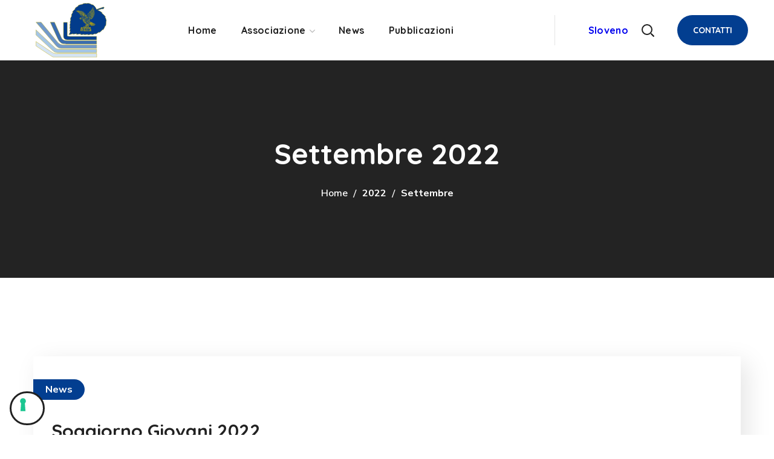

--- FILE ---
content_type: text/css
request_url: https://www.slovenciposvetu.eu/wp-content/themes/thegov-child/style.css?ver=6.8.3
body_size: 279
content:
/*
Theme Name: TheGov Child
Author: WebGeniusLab
Author URI: http://webgeniuslab.net
Description: -
Version: 1.0
Template: thegov
Text Domain:  thegov-child
*/

.privacy input[type='checkbox'] {
	height: 30px !important;
	position: absolute !important;
	left: 0 !important;
	width: 20px !important;
}
	
.privacy .wpcf7-list-item-label {
	padding-left: 20px !important;
}

.blog-post_meta-categories a {
	color: #fff !important;
}

input[type="checkbox"] {
    height: 20px !important;
    width: 20px !important;
    margin-right: 10px !important;
    vertical-align: sub;
}

--- FILE ---
content_type: text/css
request_url: https://www.slovenciposvetu.eu/wp-content/themes/thegov/css/main.css?ver=6.8.3
body_size: 58395
content:
@charset "UTF-8";
/*==================================================================

##Browser Reset
##General Styles
##Header Styles
    #Cart Woocommerce
    #Logo
    #Menu style
    #Mega Menu
    #Sticky Menu
    #Lavalam
    #Mobile Navigation
##Page Title
##Header Search
##Typography
##Footer Styles
##Page 404
##Page Search
##Blog
    #First Recent Post Hero
    #Second Recent Post Hero
    #Image Overlay
    #Slider Post
    #Image Post
    #Standard Post
    #Post Share
    #Lists
    #Medium Image
    #Tiny Image
    #First Large Post
    #Related Post in Single
    #Single Post
    #Post Prev/Next
    #Likes
##Isotope
##Lists Style
##Comments
##Contact Form
##Slick Slider
##Pagination
##Page MailChimp
##Load More
##Extended Row
##Preloader
##Scroll Up
##Wpml
##Shop
    #Shop Catalog
    #Pagination Shop
    #Tabs Shop
    #Single Shop
    #Respond Shop
    #Cart Shop
    #Checkout Shop
    #Wishlist Shop
    #My Account Shop
    #Order Shop
    #Responsive Shop
##Widgets Base
    #Search
    #Recent Posts
    #Tagcloud
    #Navigation Menu
    #Author
    #Text Widget
    #Banner
    #Gallery
    #Calendar
    #Mailchimp
##Counter
##Countdown
##Blog Categories
##Testimonials
##Carousel Navigation
##Team
##Image Layers
##Pricing Table
##Progress Bar
##Services
##Services 2
##Services 3
##Circuit Services
##Composer Modules Styles
    #Toggle
    #Progress bar
    #Tabs
    #Wp Menu
    #Pie Chart
    #Round Chart
##Message Box
##Info Box
##Flip Box
##Custom Title
##Accordion
##Button
##Portfolio
##Custom Text
##Video Popup
##Spacing
##Clients
##Demo Item
##Social Icons
##Double Heading
##Time Line Vertical
##Time Line Horizontal
##Icon
##Divider
##Instagram
##Responsive

==================================================================*/
/* ==================== ##Browser Reset ==================== */
html, body, div, span, applet, object, iframe, table, caption, tbody, tfoot, thead, tr, th, td,
del, dfn, em, font, img, ins, kbd, q, s, samp, small, strike, strong, sub, sup, tt, var,
h1, h2, h3, h4, h5, h6, p, blockquote, pre, a, abbr, acronym, address, big, cite, code,
dl, dt, dd, ol, ul, li, fieldset, form, label, legend {
  vertical-align: baseline;
  font-family: inherit;
  font-weight: inherit;
  font-style: inherit;
  font-size: 100%;
  outline: 0;
  padding: 0;
  margin: 0;
  border: 0;
}

body {
  position: relative;
  overflow-x: hidden;
}

body, html {
  max-width: 100%;
  -moz-osx-font-smoothing: grayscale;
  -webkit-font-smoothing: antialiased;
}

mark {
  padding: 0 5px;
  color: inherit;
}

strong {
  font-weight: 700;
}

pre {
  padding: 20px;
  word-wrap: break-word;
  background: #ebf0f9;
  max-width: 100%;
  overflow: auto;
  margin-bottom: 20px;
}

code, kbd, tt, var, pre {
  font-family: monospace;
}

ul,
ol {
  padding: 0 0 20px 0;
}

li ul {
  padding-bottom: 0;
}

textarea {
  min-height: 50px;
  height: 122px;
}

p a {
  transition: color 300ms;
}

img {
  vertical-align: top;
  max-width: 100%;
  height: auto;
  -webkit-user-select: none;
  user-select: none;
}

label,
legend {
  display: block;
  margin-bottom: 5px;
  font-weight: 500;
  font-size: 18px;
}

iframe {
  width: 100%;
  display: block;
}

table {
  width: 100%;
  border-collapse: collapse;
}

p {
  margin: 0 0 20px 0;
}

p:empty {
  display: none;
  padding: 0;
  margin: 0;
}

* {
  box-sizing: border-box;
}
*:focus {
  outline: none !important;
}

a {
  transition: all 0.4s;
  text-decoration: none;
}

a:active,
a:focus,
a:hover {
  text-decoration: none;
}

/* ==================== ##General styles ==================== */
::selection {
  color: #ffffff;
}

label,
legend {
  font-weight: 600;
}

/* input */
body input:not([type=checkbox]):not([type=submit]),
select,
textarea {
  display: block;
  height: 50px;
  max-width: 100%;
  margin: 0;
  padding: 10px;
  font-size: 16px;
  font-weight: 600;
  line-height: 1.7;
  font-family: inherit;
  outline: none;
  border-radius: 0;
  transition: 0.3s;
  background: transparent;
  border: 0;
  border-bottom: 1px solid #dedede;
}
body input:not([type=checkbox]):not([type=submit])::placeholder,
select::placeholder,
textarea::placeholder {
  outline: none;
  -webkit-appearance: none;
  transition: 0.3s;
}
body input:not([type=checkbox]):not([type=submit]):focus::placeholder, body input:not([type=checkbox]):not([type=submit]):active::placeholder,
select:focus::placeholder,
select:active::placeholder,
textarea:focus::placeholder,
textarea:active::placeholder {
  opacity: 0;
}

form .row.transparent-01 input,
form .row.transparent-01 textarea {
  background: rgba(255, 255, 255, 0.1);
  border-color: transparent;
}
form .row.transparent-01 input:focus, form .row.transparent-01 input:active,
form .row.transparent-01 textarea:focus,
form .row.transparent-01 textarea:active {
  background: rgba(255, 255, 255, 0.6);
  border-color: transparent;
}
form .row.transparent-01 input::placeholder,
form .row.transparent-01 textarea::placeholder {
  color: #ffffff !important;
}
form .row.transparent-01 .wgl_col-3 input.wpcf7-submit {
  width: 100%;
}
form .row.transparent-01 input.wpcf7-submit {
  background: #ffffff;
  color: #313131 !important;
}
form .row.transparent-01 input.wpcf7-submit:hover {
  background: rgba(255, 255, 255, 0.7);
}

form.post-password-form {
  margin-bottom: 20px;
}
form.post-password-form p:first-child {
  margin-bottom: 24px;
}
form.post-password-form label {
  width: calc(100% - 130px);
  max-width: 270px;
}
form.post-password-form label input[type=password] {
  width: 100%;
  margin-top: 5px;
}
form.post-password-form input[type=submit] {
  height: 52px;
  margin-top: 5px;
  color: #fff;
  min-width: 170px;
}

.select__field {
  position: relative;
  margin-bottom: 20px;
}
.select__field:before {
  content: "\f0d7";
  display: block;
  position: absolute;
  z-index: 0;
  right: 20px;
  font-family: FontAwesome;
  font-size: 14px;
  line-height: 50px;
  pointer-events: none;
}
.select__field select {
  margin-bottom: 0;
  padding: 10px 36px 10px 10px;
  -webkit-appearance: none;
  appearance: none;
}

textarea {
  height: 120px;
}

.button__wrapper {
  display: inline-block;
  position: relative;
  margin-bottom: 20px;
  padding-bottom: 10px;
  padding-right: 10px;
  text-align: center;
  transition: 0.3s;
}
.button__wrapper *:not(span) {
  position: relative;
  z-index: 1;
}
.button__wrapper:before {
  content: "";
  position: absolute;
  z-index: 0;
  top: 0;
  right: 10px;
  bottom: 10px;
  left: 0;
  border: 1px solid;
  border-color: inherit;
}
.button__wrapper button[type=submit],
.button__wrapper input[type=submit] {
  margin: 0;
  transform: translate(10px, 10px);
}
.button__wrapper:hover button[type=submit],
.button__wrapper:hover input[type=submit] {
  transform: translate(0);
}

input[type=submit],
button {
  display: inline-block;
  height: 56px;
  margin-bottom: 0;
  border-width: 3px;
  border-style: solid;
  border-radius: 30px;
  padding: 6px 26px;
  font-family: inherit;
  font-size: 14px;
  line-height: 28px;
  font-weight: 700;
  letter-spacing: 0;
  color: #ffffff;
  outline: none;
  cursor: pointer;
  -webkit-appearance: none;
  background: #fff;
  transition: 0.4s;
  border-color: currentColor;
  text-transform: uppercase;
}
input[type=submit]:hover,
button:hover {
  color: #fff;
}

input[type=submit]:hover,
input[type=submit]:active,
input[type=submit]:focus {
  color: #fff;
}

dl {
  margin-bottom: 1.75em;
}

dt {
  font-weight: 700;
}

dd {
  margin: 0 0 1.75em;
}

/* container */
.wgl-container {
  margin-right: auto;
  margin-left: auto;
  width: 1170px;
}
.wgl-container.full-width {
  width: 100%;
  margin-left: 0;
  margin-right: 0;
  max-width: 100%;
}
.wgl-container .wgl-container {
  width: 100%;
}

body.elementor-page main .wgl-container,
body.elementor-page .footer_top-area .wgl-container,
body.elementor-editor-active main .wgl-container,
body.elementor-editor-active .footer_top-area .wgl-container,
body.elementor-editor-preview main .wgl-container,
body.elementor-editor-preview .footer_top-area .wgl-container {
  margin-left: auto;
  margin-right: auto;
  width: auto;
  max-width: none;
}
body.elementor-page main .wgl-container.full-width,
body.elementor-page .footer_top-area .wgl-container.full-width,
body.elementor-editor-active main .wgl-container.full-width,
body.elementor-editor-active .footer_top-area .wgl-container.full-width,
body.elementor-editor-preview main .wgl-container.full-width,
body.elementor-editor-preview .footer_top-area .wgl-container.full-width {
  width: 100%;
  margin-left: 0;
  margin-right: 0;
  max-width: 100%;
}
body.elementor-page.single-footer main:not(:empty) .wgl-container,
body.elementor-page.single-footer .footer_top-area:not(:empty) .wgl-container,
body.elementor-editor-active.single-footer main:not(:empty) .wgl-container,
body.elementor-editor-active.single-footer .footer_top-area:not(:empty) .wgl-container,
body.elementor-editor-preview.single-footer main:not(:empty) .wgl-container,
body.elementor-editor-preview.single-footer .footer_top-area:not(:empty) .wgl-container {
  max-width: none;
  margin-left: auto;
  margin-right: auto;
}

body.elementor-default .footer_top-area .wgl-container {
  margin-left: auto;
  margin-right: auto;
  width: auto;
  max-width: none;
}
body.elementor-default .footer_top-area .wgl-container.full-width {
  width: 100%;
  margin-left: 0;
  margin-right: 0;
  max-width: 100%;
}

.wgl-container .elementor-section-boxed .elementor-column-gap-default .elementor-row {
  width: calc(100% + 20px);
  margin: -10px;
}
.wgl-container .elementor-section-boxed .elementor-column-gap-narrow .elementor-row {
  width: calc(100% + 10px);
  margin: -5px;
}
.wgl-container .elementor-section-boxed .elementor-column-gap-extended .elementor-row {
  width: calc(100% + 30px);
  margin: -15px;
}
.wgl-container .elementor-section-boxed .elementor-column-gap-wide .elementor-row {
  width: calc(100% + 40px);
  margin: -20px;
}
.wgl-container .elementor-section-boxed .elementor-column-gap-wider .elementor-row {
  width: calc(100% + 60px);
  margin: -30px;
}
.wgl-container .elementor-section-boxed .elementor-section-boxed .elementor-container {
  width: 100%;
}

#main .wgl-container .wgl_wrapper {
  left: 0 !important;
}

.fullwidth-wrapper {
  width: 100%;
  padding: 0 30px;
}

.wgl-container:after,
.wgl-container:before,
.row:after,
.row:before,
.clearfix:after,
.clearfix:before {
  display: table;
  line-height: 0;
  content: "";
}

.wgl-container:after,
.row:after,
.clear,
.clearfix:after {
  clear: both;
}

[class*=wgl_col-] {
  float: left;
  min-height: 1px;
}

.row {
  margin-left: -15px;
  margin-right: -15px;
}
.row [class*=wgl_col-] {
  display: block;
  width: 100%;
  padding-right: 15px;
  padding-left: 15px;
}

/* default */
.slick-slider a,
.slick-slider a:hover,
.slick-slider a:focus {
  transition: all 400ms;
}

a:hover {
  color: inherit;
}

/* extra classes */
.z-index-1 {
  z-index: 1;
}

.relative {
  position: relative;
}

.text-uppercase {
  text-transform: uppercase;
}

.bypostauthor {
  opacity: 1;
}

.ohidden {
  overflow: hidden;
}

.ovisible {
  overflow: visible;
}

/* ↓ Guttenber Full Width ↓ */
p + .alignfull,
p + .alignwide {
  margin-top: 2em;
}

main .alignfull {
  max-width: 96vw;
  margin-left: calc(-48vw + 50%);
  margin-right: calc(-48vw + 50%);
}
main .alignfull,
main .alignfull img {
  width: 100vw;
}
main .alignfull.wp-block-image, main .alignfull.wp-block-cover {
  max-width: 100vw;
  margin-left: calc(-50vw + 50%);
  margin-right: calc(-50vw + 50%);
}
main .alignwide {
  max-width: none;
  width: 75vw;
  margin-left: 50%;
  transform: translateX(-50%);
}
main .sidebar_left .alignfull,
main .sidebar_left .alignwide, main .sidebar_right .alignfull,
main .sidebar_right .alignwide {
  width: auto;
  max-width: 110%;
  transform: translateX(0);
}
main .sidebar_left .alignwide, main .sidebar_right .alignwide {
  margin-left: -15px;
  margin-right: -15px;
}
main .sidebar_left .alignfull, main .sidebar_right .alignfull {
  margin-left: -25px;
  margin-right: -25px;
}
main .sidebar_left .alignfull img, main .sidebar_right .alignfull img {
  width: 100%;
}
main .sidebar_left .alignfull.wp-block-image, main .sidebar_left .alignfull.wp-block-cover, main .sidebar_right .alignfull.wp-block-image, main .sidebar_right .alignfull.wp-block-cover {
  max-width: 110%;
  margin-left: -30px;
  margin-right: -30px;
}
main .sidebar > :last-child {
  margin-bottom: 40px;
}

.single main .sidebar_left .alignwide, .single main .sidebar_right .alignwide {
  margin-left: -10px;
  margin-right: -10px;
}
.single main .sidebar_left .alignfull, .single main .sidebar_right .alignfull {
  margin-left: -20px;
  margin-right: -20px;
}

/* ↑ Guttenber Full Width ↑ */
/* aligning images tinymce */
.aleft {
  text-align: left;
}

.acenter {
  text-align: center;
}

.aright {
  text-align: right;
}

.aligncenter {
  display: block;
  margin-left: auto;
  margin-right: auto;
}

.alignleft {
  float: left;
  margin: 0 30px 10px 0;
}

.alignright {
  float: right;
  margin: 0 0 10px 30px;
}

.wp-caption.aligncenter {
  margin-left: auto;
  margin-right: auto;
}

.wp-caption-text,
.wp-caption .wp-caption-text {
  margin: 0.5em 0;
  font-size: 13px;
  text-align: center;
}

.wp-caption,
.gallery-caption {
  font-style: italic;
  max-width: 100%;
  margin-bottom: 1em;
}
.wp-caption img,
.gallery-caption img {
  border-radius: 0;
}

.sticky-sidebar_init #main {
  padding-bottom: 80px;
}

#main {
  padding: 40px 0;
  position: relative;
  z-index: 0;
  min-height: 50vh;
  overflow: hidden;
}

.row.sidebar_left #main-content {
  float: right;
}

.wpb_single_image * {
  border-radius: inherit;
}

.gm-control-active {
  border-radius: 0;
  box-shadow: none;
}

hr {
  border: none;
  border-bottom: 1px solid #1d1f21;
  margin: 20px 0 20px;
}
hr.wp-block-separator {
  max-width: 100px;
}
hr.wp-block-separator.is-style-wide, hr.wp-block-separator.is-style-dots {
  max-width: 100%;
}

/* table */
table td,
table th {
  padding: 5px 10px;
  border: 1px solid #ebebee;
  text-align: left;
}
table:not(:last-child) {
  margin-bottom: 22px;
}

.col-md-delimiter .vc_column_container:not(:last-child):before {
  content: "";
  position: absolute;
  z-index: 1;
  right: 0;
  top: 50%;
  width: 1px;
  height: 65%;
  background: #eee;
  transform: translateY(-50%);
}

/*https://make.wordpress.org/accessibility/handbook/markup/the-css-class-screen-reader-text/
Text meant only for screen readers. */
.screen-reader-text {
  position: absolute !important;
  height: 1px;
  width: 1px;
  margin: -1px;
  border: 0;
  padding: 0;
  clip: rect(1px, 1px, 1px, 1px);
  -webkit-clip-path: inset(50%);
  clip-path: inset(50%);
  word-wrap: normal !important;
  overflow: hidden;
}

.screen-reader-text:focus {
  display: block;
  z-index: 100000;
  /* Above WP toolbar. */
  top: 5px;
  left: 5px;
  width: auto;
  height: auto;
  padding: 15px 23px 14px;
  font-size: 1em;
  line-height: normal;
  color: #444;
  text-decoration: none;
  background-color: #eee;
  clip: auto !important;
  -webkit-clip-path: none;
  clip-path: none;
}

/* Audio def spacer */
.mejs-container {
  margin-bottom: 20px;
}

/* Gallery */
.wp-block-gallery {
  margin-bottom: 16px;
}
.wp-block-gallery li.blocks-gallery-item {
  padding-left: 0;
  margin-bottom: 16px;
}
.wp-block-gallery li.blocks-gallery-item:before {
  display: none;
}
.wp-block-gallery li.blocks-gallery-item figcaption {
  line-height: 1.5;
  border-radius: 0px;
}
.wp-block-gallery.alignwide {
  clear: both;
}

[class*=wp-image-] {
  border-radius: 0px;
}

.has-background-dim {
  border-radius: 0px;
}

.particles-js {
  position: absolute;
  z-index: -1;
  width: 100%;
  height: 100%;
  background-repeat: no-repeat;
  background-size: cover;
  background-position: 50% 50%;
}

.extended-parallax {
  position: absolute;
  z-index: -1;
  width: 100%;
}

.page-header .particles-js {
  left: 0;
  top: 0;
}

.morph-svg {
  position: absolute;
  z-index: -1;
  width: 100%;
}

.wgl-background-image_parallax {
  position: absolute;
  left: 0;
  top: 0;
  width: 100%;
  height: 100%;
  z-index: -1;
}
.wgl-background-image_parallax div {
  height: 100%;
}

.wgl-elementor-shape {
  overflow: hidden;
  position: absolute;
  left: 0;
  width: 100%;
  line-height: 0;
  direction: ltr;
  pointer-events: none;
}

.wgl-elementor-shape-top {
  top: -1px;
}

.wgl-elementor-shape-bottom {
  bottom: -1px;
}

.wgl-elementor-shape svg {
  display: block;
  width: calc(100% + 1.3px);
  position: relative;
  left: 50%;
  transform: translateX(-50%);
}

/* ==================== ##Header Styles ==================== */
.wgl-theme-header {
  position: relative;
  z-index: 2;
  /* #Login Woocommerce */
  /* \#Login Woocommerce */
  /* #Wishlist Woocommerce */
  /* \#Wishlist Woocommerce */
  /* #Cart Woocommerce */
}
.wgl-theme-header .wrapper a {
  color: inherit;
}
.wgl-theme-header .wrapper .thegov_module_button a {
  margin-bottom: 0;
  box-shadow: none;
  color: #fff;
}
.wgl-theme-header .wgl-button.elementor-button {
  display: inline-block;
  line-height: 1;
  background-color: #818a91;
  color: #fff;
  fill: #fff;
  text-align: center;
  transition: all 0.3s;
  border-width: 1px;
  border-style: solid;
  color: #fff;
  border-radius: 0;
}
.wgl-theme-header .wrapper a:hover {
  opacity: 1;
}
.wgl-theme-header .wgl-sticky-header .wgl-logotype-container > a,
.wgl-theme-header .wgl-sticky-header .wgl-logotype-container > a > img {
  max-height: none !important;
}
.wgl-theme-header .wgl-mobile-header {
  display: none;
}
.wgl-theme-header .wgl-mobile-header .header_search .wgl-search {
  background: transparent !important;
}
.wgl-theme-header .mobile_nav_wrapper .primary-nav .menu {
  display: none;
}
.wgl-theme-header.header_overlap {
  position: absolute;
  z-index: 99;
  width: 100%;
  left: 0;
  top: 0;
}
.wgl-theme-header.header_shadow {
  box-shadow: 1px 0 10px rgba(0, 0, 0, 0.1);
}
.wgl-theme-header .wgl_button {
  z-index: 0;
}
.wgl-theme-header .login-in {
  display: inline-block;
  padding-top: 0;
}
.wgl-theme-header .login-in.woocommerce {
  display: inline-block;
  padding-top: 0;
}
.wgl-theme-header .login-in .login-in_wrapper {
  display: flex;
  align-items: center;
  height: 100%;
  color: inherit;
}
.wgl-theme-header .login-in .login-in_wrapper a {
  cursor: pointer;
  font-size: 16px;
  font-weight: 600;
  color: inherit;
  text-transform: uppercase;
}
.wgl-theme-header .login-in .wgl_modal-window {
  position: fixed;
  top: 0;
  bottom: 0;
  left: 0;
  right: 0;
  overflow: auto;
  visibility: visible;
  outline: none;
  background: #fff;
  z-index: 1000000;
  opacity: 0;
  visibility: hidden;
  -webkit-overflow-scrolling: touch;
  text-align: center;
  transition: all 0.45s ease;
}
.wgl-theme-header .login-in .wgl_modal-window .modal-dialog {
  margin: 12rem auto 0;
  max-width: 430px;
  position: relative;
}
.wgl-theme-header .login-in.open_login .wgl_modal-window {
  opacity: 1;
  visibility: visible;
}
.wgl-theme-header .login-in.open_login .overlay {
  opacity: 1;
  visibility: visible;
}
.wgl-theme-header .login-in.open_login .wgl-woocommerce-tabs {
  transform: translateY(0);
  opacity: 1;
}
.wgl-theme-header .login-in .overlay {
  position: fixed;
  top: 0;
  left: 0;
  width: 100%;
  height: 100%;
  background: transparent;
  opacity: 0;
  visibility: hidden;
  transition: all 0.4s;
}
.wgl-theme-header .login-in .wgl-woocommerce-tabs {
  transform: translateY(50px);
  transition: all 0.3s ease-in-out;
  opacity: 0;
  transition-delay: 0.3s;
}
.wgl-theme-header .wishlist-mini-cart {
  display: inline-block;
  position: relative;
}
.wgl-theme-header .wishlist-mini-cart.woocommerce {
  display: inline-block;
  padding-top: 0;
}
.wgl-theme-header .wishlist-mini-cart .woo_icon-wishlist {
  display: flex;
  align-items: center;
  height: 100%;
  cursor: pointer;
  color: inherit;
}
.wgl-theme-header .wishlist-mini-cart .woo_icon-wishlist .header_wishlist-button {
  margin-top: -2px;
}
.wgl-theme-header .wishlist-mini-cart .woo_icon-wishlist .header_wishlist-button:before {
  content: "\f158";
  font-family: Flaticon;
  font-size: 20px;
  vertical-align: middle;
  font-weight: 600;
}
.wgl-theme-header .wishlist-mini-cart .woo_icon-wishlist .woo_wishlist-count span {
  display: inline-block;
  position: absolute;
  z-index: 1;
  height: 20px;
  min-width: 20px;
  margin-top: 21px;
  margin-left: -13px;
  border-radius: 50%;
  padding: 0;
  font-size: 11px;
  line-height: 20px;
  font-weight: 700;
  font-style: normal;
  color: #ffffff;
  text-align: center;
  vertical-align: middle;
  box-sizing: border-box;
  -webkit-backface-visibility: hidden;
  backface-visibility: hidden;
  cursor: pointer;
  background-color: #434344;
}
.wgl-theme-header .mini-cart {
  display: inline-block;
  position: relative;
}
.wgl-theme-header .mini-cart.woocommerce {
  display: inline-block;
  padding-top: 0;
}
.wgl-theme-header .mini-cart .mini_cart-overlay {
  position: fixed;
  z-index: 1;
  top: 0;
  left: 0;
  width: 100%;
  height: 100%;
  background: transparent;
  opacity: 0;
  visibility: hidden;
  transition: all 0.4s;
}
.wgl-theme-header .mini-cart a {
  color: inherit;
  cursor: pointer;
  position: relative;
}
.wgl-theme-header .mini-cart a:before {
  content: "";
  display: inline-block;
  position: relative;
  height: 100%;
  vertical-align: middle;
}
.wgl-theme-header .mini-cart:hover svg line.st_transform-left {
  transform: rotate(-60deg);
}
.wgl-theme-header .mini-cart:hover svg line.st_transform-right {
  transform: rotate(60deg);
}
.wgl-theme-header .mini-cart.open_cart .mini_cart-overlay {
  background: #000000;
  visibility: visible;
  opacity: 0.4;
}
.wgl-theme-header .mini-cart.open_cart .woo_mini_cart {
  transform: translate(17px);
}
.wgl-theme-header .mini-cart .woo_mini_cart:before {
  content: "";
  position: absolute;
  width: 100%;
  height: 38px;
  top: -38px;
  left: 0;
  right: 0;
}
.wgl-theme-header .mini-cart .header_cart-button {
  display: inline-block;
  vertical-align: middle;
  cursor: pointer;
  width: 26px;
  height: 32px;
  margin-top: -4px;
  position: relative;
}
.wgl-theme-header .mini-cart .header_cart-button svg {
  transition: all 0.3s ease;
}
.wgl-theme-header .mini-cart .header_cart-button svg g path {
  fill: currentColor !important;
}
.wgl-theme-header .mini-cart .header_cart-button svg .st0 {
  stroke: currentColor !important;
  transform-origin: bottom left;
  transform-box: fill-box;
  transition: all 0.45s ease;
}
.wgl-theme-header .mini-cart .header_cart-button svg .st0.st_transform-right {
  transform-origin: bottom right;
}
.wgl-theme-header .mini-cart .header_cart-button svg line {
  stroke: currentColor !important;
}
.wgl-theme-header .mini-cart .woocommerce-mini-cart.cart_list.product_list_widget li {
  position: relative;
  margin-top: 0;
  margin-bottom: 30px;
  padding-left: 0;
  padding-right: 0;
  line-height: 1.1;
  text-align: left;
  list-style: none;
  clear: both;
}
.wgl-theme-header .mini-cart .woocommerce-mini-cart.cart_list.product_list_widget li .woocommerce-Price-amount {
  color: currentColor;
}
.wgl-theme-header .mini-cart .woocommerce-mini-cart.cart_list.product_list_widget li:last-child {
  margin-bottom: 0;
}
.wgl-theme-header .mini-cart .woocommerce-mini-cart.cart_list.product_list_widget li span.quantity {
  display: block;
  margin-top: 12px;
}
.wgl-theme-header .mini-cart .woocommerce-mini-cart.cart_list.product_list_widget li:after {
  content: "";
  display: block;
  height: 0;
  clear: both;
}
.wgl-theme-header .mini-cart .woocommerce-mini-cart.cart_list.product_list_widget li a.remove {
  display: inline;
  position: absolute;
  z-index: 2;
  top: -2px;
  right: 9px;
  margin: 0;
  padding-right: 0;
  font: 0/0 serif;
  text-shadow: none;
  background: transparent;
  color: rgba(165, 165, 165, 0.5) !important;
}
.wgl-theme-header .mini-cart .woocommerce-mini-cart.cart_list.product_list_widget li a.remove:hover {
  color: #cf0a05 !important;
}
.wgl-theme-header .mini-cart .woocommerce-mini-cart.cart_list.product_list_widget li a.remove:before, .wgl-theme-header .mini-cart .woocommerce-mini-cart.cart_list.product_list_widget li a.remove:after {
  transition: 0s;
}
.wgl-theme-header .mini-cart .woocommerce-mini-cart.cart_list.product_list_widget li:first-child {
  margin-top: 0;
}
.wgl-theme-header .mini-cart .woocommerce-mini-cart.cart_list.product_list_widget li:last-child {
  margin-bottom: 0;
}
.wgl-theme-header .mini-cart .flaticon-shopcart-icon:before {
  content: "\f128";
  font-family: Flaticon;
  font-size: 24px;
  vertical-align: middle;
}
.wgl-theme-header .woo_mini_cart {
  position: fixed;
  z-index: 100000;
  top: 0;
  right: 0;
  width: 400px;
  min-height: 50%;
  max-height: 100%;
  border-radius: unset;
  padding: 45px 50px 40px 35px;
  text-align: center;
  box-shadow: none;
  box-sizing: border-box;
  overflow-y: scroll;
  overflow-x: hidden;
  transform: translate(100%);
  transition: 0.3s ease-in;
  border-radius: 0;
}
.wgl-theme-header .woo_mini_cart p {
  margin-bottom: 0;
  color: currentColor;
}
.wgl-theme-header .woo_mini_cart ul {
  margin: 0;
  padding: 0;
}
.wgl-theme-header .woo_mini_cart .mini_cart_title {
  display: flex;
  justify-content: space-between;
  align-items: baseline;
  margin-bottom: 44px;
  border-bottom: 1px solid #e5e5e5;
  padding-bottom: 18px;
  text-align: left;
  text-transform: capitalize;
}
.wgl-theme-header .woo_mini_cart .mini_cart_title h4 {
  font-size: 24px;
}
.wgl-theme-header .woo_mini_cart .close_mini_cart:after {
  content: "\f169";
  padding-left: 10px;
  font-family: flaticon;
  font-size: 13px;
  line-height: 0;
  color: #c2c2c2;
  text-rendering: auto;
  box-shadow: none;
  -webkit-font-smoothing: antialiased;
  -moz-osx-font-smoothing: grayscale;
  cursor: pointer;
  transition: 0.3s;
}
.wgl-theme-header .woo_mini_cart .woocommerce-mini-cart__total {
  display: flex;
  align-items: baseline;
  margin-top: 24px;
  margin-bottom: 24px;
  font-size: 20px;
  font-weight: 700;
  text-align: left;
  justify-content: flex-start;
}
.wgl-theme-header .woo_mini_cart .woocommerce-mini-cart__total strong {
  font-weight: inherit;
  text-transform: capitalize;
  color: inherit;
}
.wgl-theme-header .woo_mini_cart .woocommerce-mini-cart__total .woocommerce-Price-amount {
  padding-left: 5px;
  font-weight: bold;
}
.wgl-theme-header .woo_mini_cart .woocommerce-mini-cart__buttons a {
  font-size: 14px;
  font-weight: 600;
  line-height: 24px;
  margin: 0 10px 10px 0;
  cursor: pointer;
  text-decoration: none;
  overflow: visible;
  padding: 13px 28px;
  left: auto;
  display: inline-block;
  box-shadow: none;
  text-shadow: none;
  color: #fff;
  transition: all 0.4s;
  text-align: center;
  box-sizing: border-box;
  border: 0;
  border-radius: 28px;
  text-transform: uppercase;
  background: transparent;
}
.wgl-theme-header .woo_mini_cart .woocommerce-mini-cart__buttons a:last-child {
  margin: 0;
}
.wgl-theme-header .woo_mini_cart .mini_cart_item dl.variation {
  padding-top: 12px;
}
.wgl-theme-header .woo_mini_cart .mini_cart_item dl.variation + .quantity {
  display: inline-block !important;
}
.wgl-theme-header .woo_mini_cart .mini_cart_item dt.variation-Size {
  padding-right: 5px;
}
.wgl-theme-header .woo_mini_cart .mini_cart_item dd.variation-Size {
  margin: 0;
}
.wgl-theme-header .wgl-header-row .header_side[class^=position_center] .header_area_container > div.mini-cart {
  padding: 0;
}
.wgl-theme-header .wgl-header-row .header_side[class^=position_center] .primary-nav > ul li.mega-menu > ul.mega-menu {
  left: 0;
  right: 0;
  margin: 0 auto;
}
.wgl-theme-header .woo_mini-count span {
  display: inline-block;
  position: absolute;
  z-index: 1;
  height: 20px;
  min-width: 20px;
  margin-top: 12px;
  top: 0;
  margin-left: -13px;
  border-radius: 50%;
  padding: 0;
  font-size: 11px;
  line-height: 20px;
  font-weight: 700;
  font-style: normal;
  color: #ffffff;
  text-align: center;
  vertical-align: middle;
  box-sizing: border-box;
  -webkit-backface-visibility: hidden;
  backface-visibility: hidden;
  cursor: pointer;
  background-color: #434344;
}
.wgl-theme-header .fullwidth-wrapper {
  padding: 0;
}

.wgl-header-row .wgl-header-row_wrapper {
  position: relative;
  display: flex;
  flex-flow: row nowrap;
  align-items: center;
  justify-content: space-between;
}
.wgl-header-row .header_side.display_normal {
  flex: 0 auto;
}
.wgl-header-row .header_side.display_grow {
  flex: 1;
}
.wgl-header-row .header_side.display_grow .primary-nav > .menu {
  white-space: nowrap;
}
.wgl-header-row .header_side.v_align_middle {
  align-self: center;
}
.wgl-header-row .header_side.v_align_bottom {
  align-self: flex-end;
}
.wgl-header-row .header_side.v_align_bottom .primary-nav > ul > li > a {
  align-self: flex-end;
  align-items: flex-end;
}
.wgl-header-row .header_side.v_align_bottom .header_area_container > *,
.wgl-header-row .header_side.v_align_bottom .header_search-button {
  vertical-align: bottom;
}
.wgl-header-row .header_side.v_align_top {
  align-self: flex-start;
}
.wgl-header-row .header_side.v_align_top .primary-nav > ul > li > a {
  align-self: flex-start;
  align-items: flex-start;
}
.wgl-header-row .header_side.v_align_top .header_area_container > *,
.wgl-header-row .header_side.v_align_top .header_search-button {
  vertical-align: top;
}
.wgl-header-row .header_side.h_align_left {
  text-align: left;
}
.wgl-header-row .header_side.h_align_center {
  text-align: center;
}
.wgl-header-row .header_side.h_align_right {
  text-align: right;
}
.wgl-header-row .header_side.display_grow.h_align_right {
  margin-left: auto;
}
.wgl-header-row .header_side.display_grow.h_align_center {
  margin-right: auto;
  margin-left: auto;
}
.wgl-header-row .header_side.display_grow.h_align_left {
  margin-right: auto;
}
.wgl-header-row .header_side.display_grow.h_align_left .header_area_container {
  justify-content: flex-start;
}
.wgl-header-row .header_side.display_grow.h_align_center .header_area_container {
  justify-content: center;
}
.wgl-header-row .header_side.display_grow.h_align_right .header_area_container {
  justify-content: flex-end;
}
.wgl-header-row .header_side[class^=position_left] .header_area_container > *:last-child {
  padding-right: 0;
}
.wgl-header-row .header_side[class^=position_right] .header_area_container > *:first-child {
  padding-left: 0;
}
.wgl-header-row .header_side[class^=position_left] .primary-nav ul li ul {
  left: 0;
  right: auto;
}
.wgl-header-row .header_side[class^=position_left] .primary-nav > ul > li ul .sub-menu {
  left: 100%;
  right: auto;
}
.wgl-header-row .header_side[class^=position_left] .primary-nav > ul > li:nth-last-child(1) > .sub-menu, .wgl-header-row .header_side[class^=position_left] .primary-nav > ul > li:nth-last-child(2) > .sub-menu, .wgl-header-row .header_side[class^=position_left] .primary-nav > ul > li:nth-last-child(3) > .sub-menu, .wgl-header-row .header_side[class^=position_left] .primary-nav > ul > li:nth-last-child(4) > .sub-menu {
  left: 0;
  right: auto;
}
.wgl-header-row .header_side[class^=position_left] .primary-nav > ul > li:nth-last-child(1) > .sub-menu .sub-menu, .wgl-header-row .header_side[class^=position_left] .primary-nav > ul > li:nth-last-child(2) > .sub-menu .sub-menu, .wgl-header-row .header_side[class^=position_left] .primary-nav > ul > li:nth-last-child(3) > .sub-menu .sub-menu, .wgl-header-row .header_side[class^=position_left] .primary-nav > ul > li:nth-last-child(4) > .sub-menu .sub-menu {
  left: 100%;
  right: auto;
}

.wgl-header-row .header_side,
.wgl-header-row .header_render_editor,
.wgl-header-row .wrapper,
.wgl-header-row .header_area_container {
  max-width: 100%;
  box-sizing: border-box;
}

.header_area_container {
  max-height: 100%;
  height: 100%;
  display: inline-block;
}
.header_area_container > * {
  display: inline-block;
  vertical-align: middle;
}

.delimiter {
  position: relative;
  display: inline-block;
}

.large_delimiter {
  display: inline-block;
  padding-left: 30px;
  padding-right: 30px;
}
.large_delimiter:after {
  content: "";
  display: block;
  position: absolute;
  top: 0;
  width: 1px;
  height: 50px;
  margin-left: 0;
  border: 0;
  font-size: initial;
  line-height: 50px;
  background: #fff;
  visibility: visible;
  opacity: 0.2;
}

/* #Logo */
.wgl-logotype-container img {
  vertical-align: middle;
  max-height: 100%;
}
.wgl-logotype-container a {
  color: inherit;
}
.wgl-logotype-container .logo-name {
  color: inherit;
  font-size: 40px;
}

/* #Menu */
.menu_line_enable > ul > li > a > span:after {
  display: none !important;
}

.primary-nav {
  letter-spacing: 0.02em;
  /* Lavalamp settings */
}
.primary-nav a {
  transition: 0.3s;
}
.primary-nav .lavalamp_animate .lavalamp-object {
  opacity: 1;
}
.primary-nav .lavalamp-object {
  z-index: 0;
  opacity: 0;
  background: currentColor;
}
.primary-nav ul li {
  display: inline-block;
  vertical-align: middle;
  line-height: inherit;
}
.primary-nav ul li:before {
  display: none;
}
.primary-nav > ul li {
  position: relative;
  padding-left: 0;
}
.primary-nav > ul li.mega-menu {
  position: static !important;
}
.primary-nav > ul li.mega-menu > ul.mega-menu {
  left: auto;
}
.primary-nav > ul {
  height: 100%;
  padding: 0;
  margin: 0 -27px;
}
.primary-nav > ul > li {
  height: 100%;
}
.primary-nav > ul > li.mega-menu-links > ul.mega-menu {
  padding-left: 10px;
  padding-right: 10px;
}
.primary-nav > ul > li.current-menu-item > a > span:before, .primary-nav > ul > li.current_page_item > a > span:before, .primary-nav > ul > li.current-menu-ancestor > a > span:before, .primary-nav > ul > li.current-menu-parent > a > span:before, .primary-nav > ul > li.current_page_parent > a > span:before, .primary-nav > ul > li.current_page_ancestor > a > span:before {
  opacity: 1;
  visibility: visible;
  transform: translateX(0);
}
.primary-nav > ul > li > a {
  display: flex;
  position: relative;
  z-index: 1;
  height: 100%;
  vertical-align: middle;
  padding: 0 18px;
  align-items: center;
  color: inherit;
  opacity: 1;
}
.primary-nav > ul > li > a > span {
  position: relative;
}
.primary-nav > ul > li:hover > a > span:after {
  margin-bottom: 0;
  visibility: visible;
  opacity: 1;
}
.primary-nav ul li ul li {
  display: block;
}
.primary-nav ul li ul li:first-child > a {
  border-radius: 0;
}
.primary-nav ul li ul li:last-child > a {
  border-radius: 0;
}
.primary-nav ul li ul li:only-child > a {
  border-radius: 0;
}
.primary-nav ul li ul ul {
  top: -3px;
  left: 100%;
}
.primary-nav ul li ul,
.primary-nav ul li div.mega-menu-container {
  display: block;
  position: absolute;
  z-index: 555;
  top: calc(100% + 15px);
  left: 6px;
  min-width: 280px;
  white-space: nowrap;
  margin-top: 0;
  border: unset;
  border-radius: 0;
  padding: 0;
  text-align: left;
  opacity: 0;
  visibility: hidden;
  transition: 0.3s ease-in;
  box-shadow: 11px 10px 38px 0px rgba(0, 0, 0, 0.1);
}
.primary-nav ul li ul li:hover ul {
  top: 0;
}
.primary-nav ul li ul .menu-item {
  line-height: inherit;
  transition: 0s;
}
.primary-nav ul li ul .menu-item a {
  display: block;
  padding: 11px 30px;
  overflow: hidden;
  color: inherit;
  transition: background 0.3s;
  opacity: 1;
}
.primary-nav ul li:hover > ul,
.primary-nav ul li:hover > div.mega-menu-container {
  opacity: 1;
  visibility: visible;
  transform: rotateX(0) translateZ(0);
  top: 100%;
}
.primary-nav ul li:hover > ul.mega-menu > ul.mega-menu, .primary-nav ul li:hover > ul.mega-menu > li > ul.mega-menu,
.primary-nav ul li:hover > ul > ul.mega-menu,
.primary-nav ul li:hover > ul > li > ul.mega-menu,
.primary-nav ul li:hover > div.mega-menu-container.mega-menu > ul.mega-menu,
.primary-nav ul li:hover > div.mega-menu-container.mega-menu > li > ul.mega-menu,
.primary-nav ul li:hover > div.mega-menu-container > ul.mega-menu,
.primary-nav ul li:hover > div.mega-menu-container > li > ul.mega-menu {
  opacity: 1;
  visibility: visible;
  transform: rotateX(0) translateZ(0);
}
.primary-nav ul li ul li.current-menu-ancestor.current-menu-parent > a:before, .primary-nav ul li ul li.current-menu-item > a:before, .primary-nav ul li ul li.current_page_item > a:before, .primary-nav ul li ul li:hover > a:before {
  color: #fff !important;
}
.primary-nav ul li ul li.current-menu-ancestor.current-menu-parent > a:after, .primary-nav ul li ul li.current-menu-item > a:after, .primary-nav ul li ul li.current_page_item > a:after, .primary-nav ul li ul li:hover > a:after {
  height: 100%;
}
.primary-nav ul li ul li.current-menu-ancestor.current-menu-parent > a > span, .primary-nav ul li ul li.current-menu-item > a > span, .primary-nav ul li ul li.current_page_item > a > span, .primary-nav ul li ul li:hover > a > span {
  color: #fff;
}
.primary-nav ul li ul li > a {
  position: relative;
}
.primary-nav ul li ul li > a:after {
  display: block;
  content: "";
  height: 0%;
  width: 100%;
  position: absolute;
  top: 0;
  left: 0;
  opacity: 1;
  visibility: visible;
  transition: all 0.35s ease;
  pointer-events: none;
}
.primary-nav ul li ul li > a > span {
  position: relative;
  display: inline-block;
  padding-left: 0;
  z-index: 1;
  transition: color 0.3s, opacity 0.3s;
}
.primary-nav > ul > li.menu-item-has-children > a > span,
.primary-nav > ul > li.mega-menu.mega-cat > a > span {
  padding-right: 14px;
}
.primary-nav > ul > li.menu-item-has-children > a > span > .menu-item_plus:before,
.primary-nav > ul > li.mega-menu.mega-cat > a > span > .menu-item_plus:before {
  position: absolute;
  right: -2px;
  margin-top: 2px;
  top: 50%;
  content: "\f101";
  font-family: Flaticon;
  font-size: 9px;
  vertical-align: middle;
  font-weight: 400;
  transform: translateY(-50%) rotate(0deg);
  transition: all 0.45s;
  color: #b9b9b9;
}
.primary-nav ul li ul:not(.mega-menu) li.menu-item-has-children > a:before {
  position: absolute;
  right: 20px;
  top: 50%;
  transform: translateY(-50%) rotate(270deg);
  content: "\f101";
  font-family: Flaticon;
  font-size: 12px;
  vertical-align: middle;
  font-weight: 400;
  transition: all 0.45s;
  z-index: 1;
  color: #b9b9b9;
}
.primary-nav > .menu > .menu-item:nth-last-child(1) > .sub-menu, .primary-nav > .menu > .menu-item:nth-last-child(2) > .sub-menu, .primary-nav > .menu > .menu-item:nth-last-child(3) > .sub-menu, .primary-nav > .menu > .menu-item:nth-last-child(4) > .sub-menu {
  right: 0;
}
.primary-nav > .menu > .menu-item:nth-last-child(1) > .sub-menu, .primary-nav > .menu > .menu-item:nth-last-child(1) > .sub-menu .sub-menu, .primary-nav > .menu > .menu-item:nth-last-child(2) > .sub-menu, .primary-nav > .menu > .menu-item:nth-last-child(2) > .sub-menu .sub-menu, .primary-nav > .menu > .menu-item:nth-last-child(3) > .sub-menu, .primary-nav > .menu > .menu-item:nth-last-child(3) > .sub-menu .sub-menu, .primary-nav > .menu > .menu-item:nth-last-child(4) > .sub-menu, .primary-nav > .menu > .menu-item:nth-last-child(4) > .sub-menu .sub-menu {
  left: auto;
}
.primary-nav > .menu > .menu-item:nth-last-child(1) > .sub-menu .sub-menu, .primary-nav > .menu > .menu-item:nth-last-child(2) > .sub-menu .sub-menu, .primary-nav > .menu > .menu-item:nth-last-child(3) > .sub-menu .sub-menu, .primary-nav > .menu > .menu-item:nth-last-child(4) > .sub-menu .sub-menu {
  right: 100%;
}
.primary-nav > .menu > .menu-item > .sub-menu.wgl-submenu-position-left {
  left: auto !important;
  right: 0 !important;
}
.primary-nav > .menu > .menu-item > .sub-menu.wgl-submenu-position-right {
  right: auto !important;
  left: 0 !important;
}
.primary-nav ul.sub-menu.wgl-submenu-position-left {
  left: auto !important;
  right: 100% !important;
}
.primary-nav ul.sub-menu.wgl-submenu-position-right {
  right: auto !important;
  left: 100% !important;
}

.admin-bar .wgl-sticky-header {
  top: 32px;
}
.admin-bar .wgl-theme-header .woo_mini_cart {
  max-height: calc(100% - 32px);
  margin-top: 32px;
}

/* #Mega Menu */
.primary-nav ul li.mega-menu-links > ul {
  padding: 0 0 50px;
  box-sizing: border-box;
  width: 1170px;
  display: flex;
  flex-wrap: wrap;
}
.primary-nav ul li.mega-menu-links > ul > li {
  float: left;
  box-sizing: border-box;
  margin-top: 40px;
  margin-left: 0;
  margin-right: 0;
  padding: 0;
  font-size: 16px !important;
  font-weight: 600 !important;
  text-transform: uppercase;
  border: 0 !important;
}
.primary-nav ul li.mega-menu-links > ul > li:after {
  content: unset;
  display: none;
  position: absolute;
  top: 30px;
  right: 0;
  width: 1px;
  height: calc(100% - 60px);
  background: unset;
}
.primary-nav ul li.mega-menu-links > ul > li:hover ~ li {
  z-index: 0;
}
.primary-nav ul li.mega-menu-links > ul > li.hide-mega-headings > a {
  display: none;
}
.primary-nav ul li.mega-menu-links > ul > li:hover > a > span {
  background: none !important;
}
.primary-nav ul li.mega-menu-links > ul > li > a {
  position: relative;
  padding-top: 4px;
  padding-bottom: 0;
  padding-left: 28px;
  padding-right: 20px;
  border-radius: 0 !important;
}
.primary-nav ul li.mega-menu-links > ul > li > a > span {
  padding-left: 0 !important;
}
.primary-nav ul li.mega-menu-links > ul > li > a:after {
  display: none;
}
.primary-nav ul li.mega-menu-links.mega-columns-1col > ul > li {
  width: 100%;
}
.primary-nav ul li.mega-menu-links.mega-columns-1col > ul > li:after {
  display: none;
}
.primary-nav ul li.mega-menu-links.mega-columns-2col > ul > li {
  width: 50%;
}
.primary-nav ul li.mega-menu-links.mega-columns-2col > ul > li:nth-child(2n):after {
  display: none;
}
.primary-nav ul li.mega-menu-links.mega-columns-3col > ul > li {
  width: 33.33333%;
}
.primary-nav ul li.mega-menu-links.mega-columns-3col > ul > li:nth-child(3n):after {
  display: none;
}
.primary-nav ul li.mega-menu-links.mega-columns-4col > ul > li {
  width: 25%;
}
.primary-nav ul li.mega-menu-links.mega-columns-4col > ul > li:nth-child(4n):after {
  display: none;
}
.primary-nav ul li.mega-menu-links.mega-columns-5col > ul > li {
  width: 20%;
}
.primary-nav ul li.mega-menu-links.mega-columns-5col > ul > li:nth-child(5n):after {
  display: none;
}
.primary-nav ul li.mega-menu-links > ul.mega-menu > li > ul {
  position: relative;
  left: 0 !important;
  right: auto !important;
  padding-top: 6px;
  padding-bottom: 25px;
  top: 0;
  opacity: 0;
  min-width: auto;
  visibility: hidden;
  margin-top: 0;
  background: transparent;
  border: 0;
  box-shadow: none;
}
.primary-nav ul li.mega-menu-links > ul.mega-menu > li > ul > li {
  padding-left: 0;
  padding-right: 0;
  text-transform: none;
}
.primary-nav ul li.mega-menu-links > ul.mega-menu > li > ul > li ul {
  left: 100% !important;
  right: auto !important;
}

/* Mega Menu Categories */
.primary-nav ul li.mega-menu.mega-cat > ul.mega-menu {
  width: 1170px;
}
.primary-nav ul li.mega-menu.mega-cat > ul.mega-menu.sub-menu-columns-item {
  width: 100%;
}
.primary-nav ul li.mega-menu.mega-cat > ul.mega-menu > li > ul {
  position: relative;
  left: 0 !important;
  right: auto !important;
  top: 0;
  opacity: 0;
  min-width: auto;
  visibility: hidden;
  margin-top: 0;
}
.primary-nav ul li.mega-menu.mega-cat.mega-columns-1col .ajax_menu .item {
  width: 100%;
}
.primary-nav ul li.mega-menu.mega-cat.mega-columns-2col .ajax_menu .item {
  width: 50%;
}
.primary-nav ul li.mega-menu.mega-cat.mega-columns-3col .ajax_menu .item {
  width: 33.33333%;
}
.primary-nav ul li.mega-menu.mega-cat.mega-columns-4col .ajax_menu .item {
  width: 25%;
}
.primary-nav ul li.mega-menu.mega-cat.mega-columns-5col .ajax_menu .item {
  width: 20%;
}
.primary-nav ul li.mega-menu.mega-cat .ajax_menu .item {
  padding-left: 10px;
  padding-right: 10px;
  float: left;
  box-sizing: border-box;
}
.primary-nav ul li.mega-menu.mega-cat div.mega-menu-container .vertical-posts {
  float: left;
  width: 80%;
  padding-top: 20px;
  padding-left: 10px;
  padding-right: 10px;
  box-sizing: border-box;
}
.primary-nav ul li.mega-menu.mega-cat div.mega-menu-container .vertical-posts .preloader_type {
  width: 80%;
  margin-left: 20%;
}
.primary-nav ul li.mega-menu.mega-cat div.mega-menu-container {
  overflow: hidden;
  width: 100%;
  padding: 0;
  box-sizing: border-box;
}
.primary-nav ul li.mega-menu.mega-cat div.mega-menu-container:after {
  content: "";
  display: block;
  height: 0;
  clear: both;
}
.primary-nav ul li.mega-menu.mega-cat div.mega-menu-container .ajax_menu .item {
  opacity: 0;
  transform: translateY(20px);
  transition: transform 0.6s ease, opacity 0.4s ease;
}
.primary-nav ul li.mega-menu.mega-cat div.mega-menu-container .ajax_menu .item:nth-child(1) {
  transition-delay: 0s;
}
.primary-nav ul li.mega-menu.mega-cat div.mega-menu-container .ajax_menu .item:nth-child(2) {
  transition-delay: 0.1s;
}
.primary-nav ul li.mega-menu.mega-cat div.mega-menu-container .ajax_menu .item:nth-child(3) {
  transition-delay: 0.2s;
}
.primary-nav ul li.mega-menu.mega-cat div.mega-menu-container .ajax_menu .item:nth-child(4) {
  transition-delay: 0.3s;
}
.primary-nav ul li.mega-menu.mega-cat div.mega-menu-container .ajax_menu .item:nth-child(5) {
  transition-delay: 0.4s;
}
.primary-nav ul li.mega-menu.mega-cat div.mega-menu-container .ajax_menu.fadeIn-menu .item {
  opacity: 1;
  transform: translateY(0);
}
.primary-nav ul li.mega-menu.mega-cat div.mega-menu-container ul.mega-menu {
  /* Categories Vertical */
  position: relative;
  box-shadow: none;
}
.primary-nav ul li.mega-menu.mega-cat div.mega-menu-container ul.mega-menu.cats-vertical {
  width: 20%;
  padding: 0;
  background: rgba(0, 0, 0, 0.04);
  float: left;
  box-sizing: border-box;
  border-top: 0;
  margin: 0;
  padding-bottom: 1500px;
  margin-bottom: -1500px;
  border: 0;
  box-shadow: none;
  padding-top: 19px;
  min-width: initial;
}
.primary-nav ul li.mega-menu.mega-cat div.mega-menu-container ul.mega-menu.cats-vertical li.menu-item {
  transition: background 0.4s, color 0.3s, border-color 0.4s;
  border-top: 1px solid transparent;
  border-bottom: 1px solid transparent;
  padding: 0;
}
.primary-nav ul li.mega-menu.mega-cat div.mega-menu-container ul.mega-menu.cats-vertical li.menu-item > a {
  padding: 10px 28px 10px 28px;
}
.primary-nav ul li.mega-menu.mega-cat div.mega-menu-container ul.mega-menu.cats-vertical li.is-active {
  background: #fff;
  border-top: 1px solid #e9e9e9;
  border-bottom: 1px solid #e9e9e9;
}
.primary-nav ul li.mega-menu.mega-cat div.mega-menu-container ul.mega-menu.cats-horizontal {
  /* Categories Horizontal */
  border: 0;
  box-shadow: none;
  padding: 20px;
  background: transparent;
}
.primary-nav ul li.mega-menu.mega-cat div.mega-menu-container ul.mega-menu.cats-horizontal:after {
  display: block;
  content: "";
  height: 0;
  clear: both;
}
.primary-nav ul li.mega-menu.mega-cat div.mega-menu-container ul.mega-menu.cats-horizontal > li {
  float: left;
  padding: 0;
  margin-right: 10px;
}
.primary-nav ul li.mega-menu.mega-cat div.mega-menu-container ul.mega-menu.cats-horizontal > li:last-child {
  margin-right: 0;
}
.primary-nav ul li.mega-menu.mega-cat div.mega-menu-container ul.mega-menu.cats-horizontal > li.is-active > a {
  color: #fff;
}
.primary-nav ul li.mega-menu.mega-cat div.mega-menu-container ul.mega-menu.cats-horizontal > li > a {
  display: block;
  padding: 3px 13px;
  font-size: 14px;
  text-align: center;
  box-sizing: border-box;
  transition: background 0.3s, color 0.3s;
}
.primary-nav ul li.mega-menu.mega-cat div.mega-menu-container > .mega-cat-content.horizontal-posts {
  padding: 0 10px;
}

/* Mega menu preloader */
.mega_menu_wrapper_overlay {
  background: #fff;
  width: 100%;
  height: 100%;
  position: absolute;
  top: 0;
  left: 0;
  opacity: 1;
  transition: opacity 0.2s ease;
}

.mega_menu_wrapper_preloader {
  position: absolute;
  top: 0;
  bottom: 0;
  left: 0;
  right: 0;
  margin: auto;
  width: 16px;
  height: 16px;
}

.preloader_type {
  width: 100%;
  height: 100%;
  position: relative;
}

.mega_menu_wrapper_preloader span {
  height: 16px;
  width: 16px;
  background-color: #999;
  animation: wgl_circle 1.4s infinite ease-in-out both;
  position: absolute;
  top: 0;
  border-radius: 100%;
}

.mega_menu_wrapper_preloader span:first-of-type {
  left: -22px;
  animation-delay: -0.32s;
}

.mega_menu_wrapper_preloader span:nth-of-type(2) {
  animation-delay: -0.16s;
}

.mega_menu_wrapper_preloader span:last-of-type {
  left: 22px;
}
@keyframes wgl_circle {
  0%, 80%, to {
    transform: scale(0);
    opacity: 0;
  }
  40% {
    transform: scale(1);
    opacity: 1;
  }
}
/* #Sticky Menu */
.wgl-sticky-header {
  position: fixed;
  z-index: 99999;
  top: 0;
  left: 0;
  width: 100%;
  transform: translateY(-100%);
  overflow: hidden;
  opacity: 0;
  transition: 0.3s;
}
.wgl-sticky-header.sticky_active {
  overflow: visible;
  transform: translateY(0);
  opacity: 1;
}
.wgl-sticky-header.header_sticky_shadow .wgl-header-row {
  box-shadow: 1px 0 10px rgba(0, 0, 0, 0.1);
}

/* #Lavalamp */
.lavalamp {
  position: static;
}

.lavalamp-object {
  position: absolute;
  bottom: 0;
  left: 0;
  height: 3px;
  border-radius: 0;
  width: 25px;
}

/* Custom easing transitions */
.lavalamp .lavalamp-object {
  transition-property: transform, width, height;
}

.lavalamp .lavalamp-object.ease-in-out {
  transition-timing-function: ease-in-out;
}

.lavalamp .lavalamp-object.linear {
  transition-timing-function: linear;
}

.lavalamp .lavalamp-object.easeInQuad {
  transition-timing-function: cubic-bezier(0.55, 0.085, 0.68, 0.53);
}

.lavalamp .lavalamp-object.easeInCubic {
  transition-timing-function: cubic-bezier(0.55, 0.055, 0.675, 0.19);
}

.lavalamp .lavalamp-object.easeInQuart {
  transition-timing-function: cubic-bezier(0.895, 0.03, 0.685, 0.22);
}

.lavalamp .lavalamp-object.easeInQuint {
  transition-timing-function: cubic-bezier(0.755, 0.05, 0.855, 0.06);
}

.lavalamp .lavalamp-object.easeInSine {
  transition-timing-function: cubic-bezier(0.47, 0, 0.745, 0.715);
}

.lavalamp .lavalamp-object.easeInExpo {
  transition-timing-function: cubic-bezier(0.95, 0.05, 0.795, 0.035);
}

.lavalamp .lavalamp-object.easeInCirc {
  transition-timing-function: cubic-bezier(0.6, 0.04, 0.98, 0.335);
}

.lavalamp .lavalamp-object.easeInBack {
  transition-timing-function: cubic-bezier(0.6, -0.28, 0.735, 0.045);
}

.lavalamp .lavalamp-object.easeOutQuad {
  transition-timing-function: cubic-bezier(0.25, 0.46, 0.45, 0.94);
}

.lavalamp .lavalamp-object.easeOutCubic {
  transition-timing-function: cubic-bezier(0.215, 0.61, 0.355, 1);
}

.lavalamp .lavalamp-object.easeOutQuart {
  transition-timing-function: cubic-bezier(0.165, 0.84, 0.44, 1);
}

.lavalamp .lavalamp-object.easeOutQuint {
  transition-timing-function: cubic-bezier(0.23, 1, 0.32, 1);
}

.lavalamp .lavalamp-object.easeOutSine {
  transition-timing-function: cubic-bezier(0.39, 0.575, 0.565, 1);
}

.lavalamp .lavalamp-object.easeOutExpo {
  transition-timing-function: cubic-bezier(0.19, 1, 0.22, 1);
}

.lavalamp .lavalamp-object.easeOutCirc {
  transition-timing-function: cubic-bezier(0.075, 0.82, 0.165, 1);
}

.lavalamp .lavalamp-object.easeOutBack {
  transition-timing-function: cubic-bezier(0.175, 0.885, 0.32, 1.275);
}

.lavalamp .lavalamp-object.easeInOutQuad {
  transition-timing-function: cubic-bezier(0.455, 0.03, 0.515, 0.955);
}

.lavalamp .lavalamp-object.easeInOutCubic {
  transition-timing-function: cubic-bezier(0.645, 0.045, 0.355, 1);
}

.lavalamp .lavalamp-object.easeInOutQuart {
  transition-timing-function: cubic-bezier(0.645, 0.045, 0.355, 1);
}

.lavalamp .lavalamp-object.easeInOutQuint {
  transition-timing-function: cubic-bezier(0.86, 0, 0.07, 1);
}

.lavalamp .lavalamp-object.easeInOutSine {
  transition-timing-function: cubic-bezier(0.445, 0.05, 0.55, 0.95);
}

.lavalamp .lavalamp-object.easeInOutExpo {
  transition-timing-function: cubic-bezier(1, 0, 0, 1);
}

.lavalamp .lavalamp-object.easeInOutCirc {
  transition-timing-function: cubic-bezier(0.785, 0.135, 0.15, 0.86);
}

.lavalamp .lavalamp-object.easeInOutBack {
  transition-timing-function: cubic-bezier(0.68, -0.55, 0.265, 1.55);
}

/* ==================== #Mobile Navigation ==================== */
.hamburger-box {
  display: inline-block;
  position: relative;
  width: 20px;
  height: 20px;
}

.mobile-hamburger-toggle {
  padding: 0 0;
  display: none;
  cursor: pointer;
  transition-property: opacity, filter;
  transition-duration: 0.15s;
  transition-timing-function: linear;
  height: 20px;
  font: inherit;
  color: inherit;
  text-transform: none;
  background-color: transparent;
  border: 0;
  margin: 0;
  overflow: visible;
}

.hamburger-inner {
  display: block;
  top: 50%;
  margin-top: calc(1px / -2);
}
.hamburger-inner, .hamburger-inner::before, .hamburger-inner::after {
  position: absolute;
  width: 20px;
  height: 1px;
  background-color: currentColor;
  transition: transform 0.15s ease;
}
.hamburger-inner::before, .hamburger-inner::after {
  content: "";
  display: block;
  top: -6px;
}
.hamburger-inner::after {
  top: auto;
  bottom: -6px;
}

.hamburger-box .hamburger-inner {
  top: 0;
  transition: background-color 0s 0.13s linear;
}
.hamburger-box .hamburger-inner::before {
  top: 6px;
  transition: top 0.1s 0.2s cubic-bezier(0.33333, 0.66667, 0.66667, 1), transform 0.13s cubic-bezier(0.55, 0.055, 0.675, 0.19);
}
.hamburger-box .hamburger-inner::after {
  top: 12px;
  transition: top 0.2s 0.2s cubic-bezier(0.33333, 0.66667, 0.66667, 1), transform 0.13s cubic-bezier(0.55, 0.055, 0.675, 0.19);
}

.mobile-hamburger-toggle.is-active .hamburger-inner {
  transition-delay: 0.22s;
  background-color: transparent;
}
.mobile-hamburger-toggle.is-active .hamburger-inner::before {
  top: 0;
  transition: top 0.1s 0.15s cubic-bezier(0.33333, 0, 0.66667, 0.33333), transform 0.13s 0.22s cubic-bezier(0.215, 0.61, 0.355, 1);
  transform: translate3d(0, 6px, 0) rotate(45deg);
}
.mobile-hamburger-toggle.is-active .hamburger-inner::after {
  top: 0;
  transition: top 0.2s cubic-bezier(0.33333, 0, 0.66667, 0.33333), transform 0.13s 0.22s cubic-bezier(0.215, 0.61, 0.355, 1);
  transform: translate3d(0, 6px, 0) rotate(-45deg);
}

body.mobile_switch_on .mobile_nav_wrapper .wgl-menu_overlay {
  opacity: 1;
  visibility: visible;
}

.mobile_nav_wrapper .wgl-menu_overlay {
  position: fixed;
  top: 0;
  left: 0;
  width: 100%;
  height: 100%;
  background: rgba(0, 0, 0, 0.3);
  visibility: hidden;
  opacity: 0;
  transition: all 0.45s ease-in-out;
}
.mobile_nav_wrapper .primary-nav ul li ul li > a > span:before {
  display: none;
}
.mobile_nav_wrapper .primary-nav ul li ul li.current-menu-ancestor.current-menu-parent > a > span:before,
.mobile_nav_wrapper .primary-nav ul li ul li.current-menu-item > a > span:before,
.mobile_nav_wrapper .primary-nav ul li ul li.current_page_item > a > span:before {
  display: inline-block;
}

.mobile_nav_wrapper .primary-nav {
  width: calc(100% + 17px);
}

.mobile_nav_wrapper .primary-nav ul li ul li.menu-item-has-children:after,
.mobile_nav_wrapper .primary-nav > ul > li.menu-item-has-children > a:after {
  display: none;
}

.mobile_nav_wrapper .primary-nav ul li a {
  position: relative;
  text-transform: capitalize;
}

.mobile_nav_wrapper .primary-nav > ul > li.menu-item-has-children > a:after,
.mobile_nav_wrapper .primary-nav > ul > li.mega-menu.mega-cat > a:after {
  display: none;
}

.mobile_nav_wrapper .primary-nav > ul > li > a:after {
  display: none;
}
.mobile_nav_wrapper .primary-nav > ul > li > a > span {
  padding-right: 0 !important;
}
.mobile_nav_wrapper .primary-nav > ul > li.current-menu-item > a > span:after, .mobile_nav_wrapper .primary-nav > ul > li.current_page_item > a > span:after, .mobile_nav_wrapper .primary-nav > ul > li.current-menu-ancestor > a > span:after, .mobile_nav_wrapper .primary-nav > ul > li.current-menu-parent > a > span:after, .mobile_nav_wrapper .primary-nav > ul > li.current_page_parent > a > span:after, .mobile_nav_wrapper .primary-nav > ul > li.current_page_ancestor > a > span:after {
  width: 100%;
}

.mobile_nav_wrapper .primary-nav ul li ul li.current-menu-ancestor.current-menu-parent > a > span,
.mobile_nav_wrapper .primary-nav ul li ul li.current-menu-item > a > span,
.mobile_nav_wrapper .primary-nav ul li ul li.current_page_item > a > span,
.mobile_nav_wrapper .primary-nav ul li ul li:hover > a > span {
  color: inherit;
}

.mobile_nav_wrapper .primary-nav > ul > li > a > span.button_switcher:after,
.mobile_nav_wrapper .primary-nav ul li ul li > a:before {
  display: none;
}

.primary-nav ul li ul .menu-item.back {
  margin-left: -21px;
}
.primary-nav ul li ul .menu-item.back a {
  display: inline-block !important;
  color: inherit !important;
}
.primary-nav ul li ul .menu-item.back:before {
  content: "\f177";
  display: inline-block;
  position: static;
  width: auto;
  height: auto;
  padding-right: 5px;
  font: normal normal normal 14px/1 FontAwesome;
  font-size: inherit;
  text-rendering: auto;
  -webkit-font-smoothing: antialiased;
  -moz-osx-font-smoothing: grayscale;
  cursor: pointer;
  transition: color 0.4s;
  color: inherit !important;
}

.mobile_nav_wrapper .primary-nav ul li ul.sub-menu {
  position: relative;
  top: 0 !important;
  left: 0 !important;
  right: 0 !important;
  width: 100%;
  box-sizing: border-box;
  padding: 0 0 0 30px;
  min-width: auto;
  color: inherit;
  opacity: 1;
  visibility: visible;
  transition: 0s;
  white-space: initial;
  overflow: hidden;
  transform: none !important;
}

body.admin-bar .wgl-menu_outer {
  top: 32px;
  height: calc(100vh - 32px);
}

.wgl-menu_outer {
  position: fixed;
  z-index: 999;
  background-color: #222328;
  transition: opacity 0.2s;
  overflow: hidden;
  width: 400px;
  height: 100%;
  top: 0;
  transform: translateX(-100%);
  transition: transform 0.45s ease-in-out;
  -webkit-user-select: none;
  user-select: none;
}
.wgl-menu_outer.sub-menu-position_right {
  right: 0;
  transform: translateX(100%);
}
.wgl-menu_outer.sub-menu-position_right .wgl-menu-outer_header {
  right: auto;
  left: 6px;
}
.wgl-menu_outer .mobile-hamburger-close {
  position: relative;
  z-index: 999;
}
.wgl-menu_outer .mobile-hamburger-toggle {
  position: absolute;
  top: 50%;
  margin-top: -10px;
  right: 16px;
}
.wgl-menu_outer .mobile-hamburger-toggle .hamburger-inner {
  transition-delay: 0.22s;
  background-color: transparent;
}
.wgl-menu_outer .mobile-hamburger-toggle .hamburger-inner::before {
  background: currentColor;
  top: 0;
  transition: top 0.1s 0.15s cubic-bezier(0.33333, 0, 0.66667, 0.33333), transform 0.13s 0.22s cubic-bezier(0.215, 0.61, 0.355, 1);
  transform: translate3d(0, 6px, 0) rotate(45deg);
}
.wgl-menu_outer .mobile-hamburger-toggle .hamburger-inner::after {
  background: currentColor;
  top: 0;
  transition: top 0.2s cubic-bezier(0.33333, 0, 0.66667, 0.33333), transform 0.13s 0.22s cubic-bezier(0.215, 0.61, 0.355, 1);
  transform: translate3d(0, 6px, 0) rotate(-45deg);
}
.wgl-menu_outer .wgl-menu-outer_header {
  position: absolute;
  right: -45px;
  top: 30px;
}
.wgl-menu_outer .wgl-menu_content {
  position: relative;
  width: 100%;
  height: 100%;
}
.wgl-menu_outer .wgl-menu-outer_content {
  position: absolute;
  padding: 30px;
  width: 100%;
  bottom: 17px;
  top: 0;
  right: 0;
  left: 0;
  overflow-y: scroll;
  scrollbar-width: none;
}
.wgl-menu_outer .wgl-menu-outer_content::-webkit-scrollbar {
  display: none;
}

/* Mobile Switcher */
body.mobile_switch_on {
  position: fixed;
  overflow: hidden;
  width: 100%;
  height: 100%;
}
body.mobile_switch_on .wgl-menu_outer {
  transform: translateX(0%);
  overflow: visible;
}

.mobile_nav_wrapper .wgl-menu-outer_content > * {
  margin-top: 20px;
}
.mobile_nav_wrapper .wgl-menu-outer_content > *:first-child {
  margin-top: 0;
}

.mobile_nav_wrapper .primary-nav > ul li {
  position: static;
}

.mobile_nav_wrapper .primary-nav > ul.mobile_switch_on {
  position: relative;
  left: 0;
  width: 100%;
  height: auto;
  box-sizing: border-box;
  margin: 0;
  padding: 0;
  text-align: left;
  display: block !important;
}

.mobile_nav_wrapper .primary-nav ul.mobile_switch_on li {
  display: block;
  float: none;
  height: auto;
  padding: 0;
  /* Mobile Mega Menu Column */
}
.mobile_nav_wrapper .primary-nav ul.mobile_switch_on li div.mega-menu-container {
  display: none;
}
.mobile_nav_wrapper .primary-nav ul.mobile_switch_on li:before {
  display: none;
}
.mobile_nav_wrapper .primary-nav ul.mobile_switch_on li.mega-menu-links > .mega-menu.sub-menu {
  min-height: inherit !important;
  padding-right: 30px !important;
  padding-left: 30px !important;
  max-width: none !important;
  background-image: none !important;
}
.mobile_nav_wrapper .primary-nav ul.mobile_switch_on li.mega-menu-links > .mega-menu.sub-menu li {
  width: 100%;
  margin-top: 0;
  font-weight: inherit !important;
}
.mobile_nav_wrapper .primary-nav ul.mobile_switch_on li.mega-menu-links > .mega-menu.sub-menu li.hide-mega-headings a {
  display: block;
}
.mobile_nav_wrapper .primary-nav ul.mobile_switch_on li.mega-menu-links > .mega-menu.sub-menu li ul.show_sub_menu {
  visibility: visible;
  opacity: 1;
}
.mobile_nav_wrapper .primary-nav ul.mobile_switch_on li.mega-menu-links > .mega-menu.sub-menu li ul li:after {
  display: none;
}
.mobile_nav_wrapper .primary-nav ul.mobile_switch_on li.mega-menu-links > .mega-menu.sub-menu li:after {
  display: none;
}

.mobile_nav_wrapper .primary-nav ul.mobile_switch_on li a {
  padding: 10px 0;
  margin: 0;
}
.mobile_nav_wrapper .primary-nav ul.mobile_switch_on li a span {
  display: inline;
}
.mobile_nav_wrapper .primary-nav ul.mobile_switch_on li a span.menu-item_plus {
  display: none;
}

.mobile_nav_wrapper .primary-nav > ul > li > a span:before {
  display: none;
}

.mobile_nav_wrapper .primary-nav ul li ul li.menu-item-has-children > a:after,
.mobile_nav_wrapper .primary-nav > ul > li.menu-item-has-children > a:after {
  display: none;
}

.mobile_nav_wrapper .primary-nav ul li ul li {
  border-bottom: 0 !important;
  margin: 0;
}
.mobile_nav_wrapper .primary-nav ul li ul li:hover > a {
  background: transparent;
  color: inherit;
}
.mobile_nav_wrapper .primary-nav ul li ul li.current-menu-ancestor.current-menu-parent > a, .mobile_nav_wrapper .primary-nav ul li ul li.menu-item.current-menu-item > a {
  background: transparent;
}
.mobile_nav_wrapper .primary-nav ul li ul li.current-menu-ancestor.current-menu-parent > a > span:after, .mobile_nav_wrapper .primary-nav ul li ul li.menu-item.current-menu-item > a > span:after {
  opacity: 1;
  visibility: visible;
}
.mobile_nav_wrapper .primary-nav ul li ul li > a:after {
  display: none;
}
.mobile_nav_wrapper .primary-nav ul li ul li > a > span {
  padding: 0;
  background: none !important;
}
.mobile_nav_wrapper .primary-nav ul li ul li > a > span:after {
  display: block;
  content: "";
  position: absolute;
  bottom: -8px;
  border-radius: 0;
  width: 100%;
  height: 2px;
  transition: all 0.4s ease;
  margin-bottom: 21px;
  visibility: hidden;
  opacity: 0;
  margin-bottom: 0;
}

.mobile_nav_wrapper .primary-nav ul li.mega-menu-links > ul > li > a:before {
  display: none;
}

.mobile_nav_wrapper .primary-nav ul li.mega-menu-links > ul > li:hover > a > span {
  color: inherit;
}

.mobile_nav_wrapper .primary-nav ul li ul.sub-menu,
.mobile_nav_wrapper .primary-nav ul li.mega-menu-links > ul.mega-menu > li > ul > li ul,
.mobile_nav_wrapper .primary-nav ul li.mega-menu-links > ul.mega-menu > li > ul {
  box-shadow: none;
  margin-top: 0;
  border: none;
  width: 100%;
  transition: 0s;
  background-color: #222328;
  display: none;
}
.mobile_nav_wrapper .primary-nav ul li ul.sub-menu:after,
.mobile_nav_wrapper .primary-nav ul li.mega-menu-links > ul.mega-menu > li > ul > li ul:after,
.mobile_nav_wrapper .primary-nav ul li.mega-menu-links > ul.mega-menu > li > ul:after {
  display: none;
}

.mobile_nav_wrapper .primary-nav ul li.mega-menu-links > ul.mega-menu > li > ul {
  padding-top: 0;
  padding-bottom: 0;
}

.mobile_nav_wrapper .primary-nav ul li ul.sub-menu li:hover, .mobile_nav_wrapper .primary-nav ul li ul.sub-menu li:focus {
  padding-left: 0;
}

/* Button Switcher */
.mobile_nav_wrapper .primary-nav .button_switcher {
  width: 50px;
  height: 50px;
  z-index: 1;
  cursor: pointer;
  position: absolute;
  top: 50%;
  transform: translateY(-50%);
  right: 0;
  margin-right: 0;
}
.mobile_nav_wrapper .primary-nav .button_switcher:before {
  content: "";
  display: inline-block;
  border-top-width: 1px;
  border-top-style: solid;
  border-left-width: 1px;
  border-left-style: solid;
  transform: translate(-50%, -50%) rotate(135deg);
  opacity: 0.8;
  transition: all 0.3s ease;
  background: none !important;
  position: absolute;
  top: 50%;
  left: 50%;
  margin: auto;
  width: 8px;
  height: 8px;
  visibility: visible;
  margin-top: 0;
  border-radius: 0;
  color: inherit;
  margin-left: 0 !important;
}
.mobile_nav_wrapper .primary-nav .button_switcher:after {
  display: none;
}
.mobile_nav_wrapper .primary-nav .button_switcher.is-active:before {
  transform: translate(-50%, -50%) rotate(225deg);
}

.wgl-mobile-header .mini-cart {
  position: static;
}

.wgl-mobile-header .wgl-header-row .header_side[class^=position_right] .header_area_container > * {
  padding-left: 25px;
}
.wgl-mobile-header .wgl-header-row .header_side[class^=position_right] .header_area_container > *:first-child {
  padding-left: 0;
}

.wgl-mobile-header .wgl-header-row .header_side[class^=position_left] .header_area_container > * {
  padding-right: 25px;
}
.wgl-mobile-header .wgl-header-row .header_side[class^=position_left] .header_area_container > *:last-child {
  padding-right: 0;
}

.wgl-mobile-header .wgl-header-row .header_side[class^=position_center] .header_area_container > * {
  padding-left: 25px;
  padding-right: 25px;
}
.wgl-mobile-header .wgl-header-row .header_side[class^=position_center] .header_area_container > *:last-child, .wgl-mobile-header .wgl-header-row .header_side[class^=position_center] .header_area_container > *:first-child {
  padding-right: 0;
  padding-left: 0;
}

@media only screen and (max-width: 420px) {
  .wgl-menu_outer {
    width: calc(100% - 48px);
  }
}
@media only screen and (max-width: 360px) {
  .wgl-mobile-header .woo_mini_cart {
    width: calc(100vw - 40px);
  }
}
@media only screen and (max-width: 1200px) {
  .wgl-theme-header .wgl-sticky-header {
    display: none;
  }
}
@media screen and (max-width: 782px) {
  body.admin-bar .wgl-menu_outer {
    top: 46px;
    height: calc(100vh - 46px);
  }
}
/* ==================== #Side Panel  ==================== */
.side_panel {
  min-width: 105px;
  text-align: center;
}
.side_panel .side_panel_inner {
  display: block;
  height: 100%;
}
.side_panel .side_panel_inner .side_panel-toggle {
  border-color: currentColor;
  color: currentColor;
}
.side_panel .side_panel_inner .side_panel-toggle:before {
  content: "";
  display: inline-block;
  vertical-align: middle;
  position: relative;
  height: 100%;
}
.side_panel .side_panel-toggle {
  display: block;
  height: 100%;
  width: 100%;
}
.side_panel .side_panel-toggle:hover span:nth-child(1) {
  left: 18px;
}
.side_panel .side_panel-toggle:hover span:nth-child(3) {
  left: 0px;
}
.side_panel .side_panel-toggle:hover span:nth-child(7) {
  left: 18px;
}
.side_panel .side_panel-toggle:hover span:nth-child(9) {
  left: 0px;
}
.side_panel .side_panel-toggle-inner {
  display: inline-block;
  vertical-align: middle;
  cursor: pointer;
  width: 24px;
  height: 24px;
  margin-top: 0;
  position: relative;
  color: inherit;
  line-height: 9px;
}
.side_panel .side_panel-toggle-inner span {
  background: transparent;
  display: inline-block;
  width: 6px;
  height: 6px;
  border-radius: 50%;
  border-width: 1px;
  border-style: solid;
  border-color: currentColor;
  transition: all 0.3s ease-out;
  color: inherit;
  vertical-align: top;
  position: absolute;
  left: 0;
}
.side_panel .side_panel-toggle-inner span:nth-child(2) {
  left: 9px;
}
.side_panel .side_panel-toggle-inner span:nth-child(3) {
  left: 18px;
}
.side_panel .side_panel-toggle-inner span:nth-child(4) {
  top: 9px;
}
.side_panel .side_panel-toggle-inner span:nth-child(5) {
  top: 9px;
  left: 9px;
}
.side_panel .side_panel-toggle-inner span:nth-child(6) {
  top: 9px;
  left: 18px;
}
.side_panel .side_panel-toggle-inner span:nth-child(7) {
  top: 18px;
}
.side_panel .side_panel-toggle-inner span:nth-child(8) {
  top: 18px;
  left: 9px;
}
.side_panel .side_panel-toggle-inner span:nth-child(9) {
  top: 18px;
  left: 18px;
}

body.admin-bar #side-panel.side-panel_open, body.admin-bar #side-panel.side-panel_active {
  top: 32px;
}

body.side-panel_active .side-panel_overlay {
  opacity: 1;
  visibility: visible;
  background: rgba(65, 65, 65, 0.6);
}

.side-panel_overlay {
  background: transparent;
  width: 100%;
  height: 100%;
  position: fixed;
  top: 0;
  left: 0;
  visibility: hidden;
  opacity: 0;
  transition: all 0.45s ease-in-out;
  z-index: 9999;
}

.elementor-editor-active.single-side_panel #side-panel, .elementor-editor-active.single-side_panel #side-panel.side-panel_position_left {
  left: auto;
  right: auto;
  transform: translateX(0);
  margin: 0 auto;
  position: static;
  height: 100vh;
}

body.side_panel-template-default.admin-bar #side-panel {
  top: 32px;
}
body.side_panel-template-default #side-panel {
  right: auto;
  top: 0;
}

#side-panel {
  position: fixed;
  bottom: 0;
  right: 0;
  width: 480px;
  background: #fff;
  transform: translateX(100%);
  transform: translateX(calc(100% + 30px));
  transition: transform 0.45s ease-in-out;
  z-index: 10000;
  top: 100000%;
}
#side-panel.side-panel_position_left {
  left: 0;
  right: auto;
  transform: translateX(calc(-100% - 105px));
}
#side-panel.side-panel_position_left .side-panel_close {
  left: calc(100% - 105px);
  right: 0;
}
#side-panel.side-panel_open {
  transform: translateX(0);
  top: 0;
}
#side-panel.side-panel_active {
  top: 0;
}
#side-panel .side-panel_sidebar {
  position: absolute;
  padding: 105px 90px;
  width: calc(100% + 17px);
  bottom: -17px;
  top: 0;
  right: 0;
  left: 0;
  overflow-y: scroll;
  overscroll-behavior-y: contain;
  scrollbar-width: none;
}
#side-panel .side-panel_sidebar::-webkit-scrollbar {
  display: none;
}
#side-panel .side-panel_sidebar .widget .widget-title:before {
  display: none;
}
#side-panel .side-panel_sidebar .widget ul li {
  color: inherit;
}
#side-panel .side-panel_sidebar .widget ul li a {
  color: inherit;
}
#side-panel .side-panel_sidebar .widget:not(:first-child) {
  padding-top: 40px;
}
#side-panel .side-panel_sidebar .widget_media_gallery .gallery-item .gallery-icon {
  margin: 10px;
}
#side-panel .side-panel_sidebar .widget_media_gallery .gallery {
  margin: -10px;
}
#side-panel .side-panel_close {
  display: block;
  position: absolute;
  right: 0;
  top: 0;
  color: #fff;
  font-size: 21px;
  width: 105px;
  height: 105px;
  line-height: 105px;
  cursor: pointer;
  z-index: 9999;
  transition: all 0.45s ease-in-out;
  background: #323232;
  text-align: center;
}
#side-panel .side-panel_close .side-panel_close_icon {
  display: inline-block;
  position: relative;
  width: 20px;
  height: 20px;
  margin-top: 0;
  vertical-align: middle;
  cursor: pointer;
}
#side-panel .side-panel_close .side-panel_close_icon:before, #side-panel .side-panel_close .side-panel_close_icon:after {
  content: "";
  position: absolute;
  top: 0;
  left: 0;
  box-sizing: border-box;
  border: 3px solid currentColor;
}
#side-panel .side-panel_close .side-panel_close_icon:before {
  width: 0;
  height: 100%;
  border-radius: 0;
  border-width: 0.5px;
  left: 50%;
  background-color: currentColor;
  transition: all 0.3s, background-color 0s linear 0.3s;
  transform: translateX(-0.5px) rotate(45deg);
}
#side-panel .side-panel_close .side-panel_close_icon:after {
  border-width: 0.5px;
  width: 0;
  margin-left: 0;
  margin-top: 0;
  background-color: currentColor;
  transition: all 0.3s;
  height: 100%;
  left: 50%;
  top: 50%;
  transform: translate(-50%, -50%) rotate(-45deg);
}

/*
 * Scrollbar rail styles
 */
.ps__rail-x {
  display: none;
  opacity: 0;
  transition: background-color 0.2s linear, opacity 0.2s linear;
  -webkit-transition: background-color 0.2s linear, opacity 0.2s linear;
  height: 15px;
  /* there must be 'bottom' or 'top' for ps__rail-x */
  bottom: 0px;
  /* please don't change 'position' */
  position: absolute;
}

.ps__rail-y {
  display: none;
  opacity: 0;
  transition: background-color 0.2s linear, opacity 0.2s linear;
  -webkit-transition: background-color 0.2s linear, opacity 0.2s linear;
  width: 15px;
  /* there must be 'right' or 'left' for ps__rail-y */
  right: 0;
  /* please don't change 'position' */
  position: absolute;
}

.ps--active-x > .ps__rail-x,
.ps--active-y > .ps__rail-y {
  display: block;
  background-color: transparent;
}

/*
 * Scrollbar thumb styles
 */
.ps__thumb-x {
  background-color: #aaa;
  border-radius: 6px;
  transition: background-color 0.2s linear, height 0.2s ease-in-out;
  -webkit-transition: background-color 0.2s linear, height 0.2s ease-in-out;
  height: 6px;
  /* there must be 'bottom' for ps__thumb-x */
  bottom: 2px;
  /* please don't change 'position' */
  position: absolute;
}

.ps__thumb-y {
  background-color: #aaa;
  border-radius: 6px;
  transition: background-color 0.2s linear, width 0.2s ease-in-out;
  -webkit-transition: background-color 0.2s linear, width 0.2s ease-in-out;
  width: 6px;
  /* there must be 'right' for ps__thumb-y */
  right: 2px;
  /* please don't change 'position' */
  position: absolute;
}

.ps__rail-x:hover > .ps__thumb-x,
.ps__rail-x:focus > .ps__thumb-x,
.ps__rail-x.ps--clicking .ps__thumb-x {
  background-color: #999;
  height: 11px;
}

.ps__rail-y:hover > .ps__thumb-y,
.ps__rail-y:focus > .ps__thumb-y,
.ps__rail-y.ps--clicking .ps__thumb-y {
  background-color: #999;
  width: 11px;
}

/* MS supports */
@supports (-ms-overflow-style: none) {
  .ps {
    overflow: auto !important;
  }
}
@media screen and (-ms-high-contrast: active), (-ms-high-contrast: none) {
  .ps {
    overflow: auto !important;
  }
}
/* ==================== ##Page Title ==================== */
.page-header {
  padding: 10px 0;
  position: relative;
  z-index: 1;
}
.page-header_wrapper {
  height: 100%;
}
.page-header_wrapper .wgl-container {
  height: 100%;
}
.page-header .page-header_content {
  height: 100%;
  display: flex;
  flex-direction: column;
  justify-content: center;
}
.page-header_align_left .page-header_content {
  align-items: flex-start;
}
.page-header_align_center .page-header_content {
  align-items: center;
}
.page-header_align_right .page-header_content {
  align-items: flex-end;
}
.page-header.breadcrumbs_align_left .page-header_breadcrumbs {
  align-self: flex-start;
}
.page-header.breadcrumbs_align_center .page-header_breadcrumbs {
  align-self: center;
}
.page-header.breadcrumbs_align_right .page-header_breadcrumbs {
  align-self: flex-end;
}
.page-header.breadcrumbs_inline .page-header_content {
  flex-direction: row;
  align-items: center;
}
.page-header.breadcrumbs_inline .page-header_content .page-header_breadcrumbs {
  align-self: auto;
}
.page-header.breadcrumbs_inline.page-header_align_left .page-header_content {
  justify-content: space-between;
}
.page-header.breadcrumbs_inline.page-header_align_right .page-header_content {
  justify-content: space-between;
  flex-direction: row-reverse;
}
.page-header.breadcrumbs_inline.page-header_align_center .page-header_breadcrumbs {
  margin-left: 20px;
}
.page-header_title {
  color: inherit;
  font-weight: 700;
}
.page-header_breadcrumbs:not(:first-child) {
  margin-top: 28px;
}
.page-header_breadcrumbs a {
  color: inherit;
}
.page-header_breadcrumbs .home {
  font-weight: 600;
}
.page-header_breadcrumbs .breadcrumbs {
  white-space: nowrap;
  letter-spacing: 0;
  text-transform: capitalize;
  font-weight: 700;
}
.page-header_breadcrumbs .divider:not(:last-child) {
  color: inherit;
  margin: 0 5px;
  opacity: 1;
}
.page-header_breadcrumbs .divider:not(:last-child):before {
  display: inline-block;
  vertical-align: bottom;
  font-size: 20px;
  content: "/";
  font-family: "Flaticon";
  font-weight: 700;
  transition: 0.3s;
}

/* ==================== ##Header Search ==================== */
.header_search {
  position: relative;
  box-sizing: border-box;
  text-align: center;
}
.header_search-button-wrapper {
  width: 100%;
  height: 100%;
  display: inline-block;
  position: relative;
  vertical-align: middle;
  text-align: center;
  color: #fff;
  transition: all 0.45s;
}
.header_search-button-wrapper:before {
  content: "";
  display: inline-block;
  position: relative;
  height: 100%;
  vertical-align: middle;
}
.header_search-button {
  display: inline-block;
  position: relative;
  width: 20px;
  height: 20px;
  margin-top: 0;
  vertical-align: middle;
  cursor: pointer;
}
.header_search-button svg {
  transition: 0.3s;
}
.header_search-button svg .st_transform {
  stroke: currentColor !important;
  transform-origin: bottom left;
  transform-box: fill-box;
  transition: 0.45s;
}
.header_search-button svg g path {
  fill: currentColor !important;
}
.header_search-button svg line {
  stroke: currentColor !important;
}
.header_search-button:hover svg path.st_transform {
  transform: rotate(-185deg);
}
.header_search-button:before, .header_search-button:after {
  content: "";
  position: absolute;
  top: 0;
  left: 0;
  box-sizing: border-box;
  border: 3px solid currentColor;
}
.header_search-button:before {
  width: 90%;
  height: 90%;
  border-radius: 50%;
  border-width: 2px;
  transform: rotate(45deg);
}
.header_search-button:after {
  border-width: 0.5px;
  width: 0;
  height: 35%;
  left: 90%;
  top: 90%;
  margin-left: 0;
  margin-top: 0;
  background-color: currentColor;
  transform: translate(-50%, -50%) rotate(-45deg);
}
.header_search.search_alt .header_search-field {
  opacity: 0;
  visibility: hidden;
  transform: scale3d(0.8, 0.8, 0.8);
  position: fixed;
  z-index: 100001;
  top: 0;
  left: 0;
  width: 100%;
  height: 100%;
  max-height: 100vh;
  opacity: 0;
  visibility: hidden;
  transition: all 300ms;
  display: flex;
  justify-content: center;
  align-items: center;
  flex-direction: column;
}
.header_search.search_alt .header_search-field .search-form {
  position: relative;
  z-index: 1;
  width: 80%;
  max-width: 1170px;
}
.header_search.search_alt .header_search-field .search-form:after {
  content: "";
  display: block;
  position: absolute;
  top: 50%;
  right: 15px;
  width: 20px;
  height: 20px;
  margin-top: -10px;
  font-size: 0;
  line-height: 0;
  transform: translate(0, 0);
  background: url(../img/icons/search/search.svg);
  opacity: 1;
  transition: 0.4s;
}
.header_search.search_alt .header_search-field .search-form:hover:after {
  opacity: 0.6;
}
.header_search.search_alt .header_search-field .search-field {
  width: 100%;
  height: 50px;
  border: unset;
  border-radius: 0;
  padding: 8px 70px 8px 20px;
  font-weight: 400;
  font-size: 16px;
  color: #79859c;
  background: #f6f6f6;
  border: 0;
}
.header_search.search_alt .header_search-field .search-field:placeholder {
  font-size: 16px;
  font-weight: 400;
  color: #ffffff;
}
.header_search.search_alt .header_search-field .search-field:focus, .header_search.search_alt .header_search-field .search-field:active {
  box-shadow: none;
}
.header_search.search_alt .header_search-field .search-button {
  position: absolute;
  z-index: 2;
  height: 100%;
  width: 50px;
  right: 0;
  top: 0;
  font-size: 0;
  background: transparent;
  border: none;
  box-shadow: none;
  outline: none;
  padding: 0;
  margin: 0;
  cursor: pointer;
}
.header_search.search_alt .header_search-field .search-button:focus, .header_search.search_alt .header_search-field .search-button:active {
  box-shadow: none;
  background: transparent;
}
.header_search.search_alt .header_search-field .header_search-wrap {
  display: flex;
  flex-direction: column;
  width: 80%;
  max-width: 1170px;
  margin-bottom: 40px;
}
.header_search.search_alt .header_search-field .header_search-wrap .header_search-heading_bg {
  font-size: 250px;
  color: #f6f6f6;
  line-height: 0.12;
  margin-left: -114px;
}
.header_search.search_alt .header_search-field .header_search-wrap .header_search-heading_description {
  font-weight: 800;
  font-size: 40px;
  line-height: 52px;
}
.header_search.search_alt .header_search-field .header_search-close {
  position: fixed;
  top: 12.5%;
  right: 3.8%;
  font-size: 70px;
  color: #979797;
  cursor: pointer;
  opacity: 0;
  transition: all 0.3s ease-in-out;
}
.header_search.search_standard .header_search-field {
  position: absolute;
  z-index: 2;
  top: 100%;
  right: 0;
  border-radius: 0;
  box-shadow: 11px 10px 38px 0px rgba(0, 0, 0, 0.1);
  padding: 20px;
  transform: scale3d(0.8, 0.8, 0.8);
  opacity: 0;
  visibility: hidden;
  transition: 0.3s;
}
.header_search.search_standard .header_search-field .search-form {
  position: relative;
  z-index: 1;
}
.header_search.search_standard .header_search-field .search-form:after {
  display: inline-block;
  position: absolute;
  z-index: 1;
  width: 50px;
  height: 100%;
  top: 0;
  right: 0;
  content: "\f100";
  font: normal normal normal 14px/1 flaticon;
  font-size: 21px;
  line-height: 50px;
  text-align: center;
  transition: opacity 0.3s;
  border-radius: 0;
}
.header_search.search_standard .header_search-field .search-form:hover:after {
  opacity: 0.6;
}
.header_search.search_standard .header_search-field .search-field {
  width: 270px;
  height: 50px;
  border: unset;
  padding: 8px 70px 8px 20px;
  font-weight: 400;
  font-size: 16px;
  color: #79859c;
  background: #f6f6f6;
}
.header_search.search_standard .header_search-field .search-field::placeholder {
  color: #79859c !important;
}
.header_search.search_standard .header_search-field .search-field:focus, .header_search.search_standard .header_search-field .search-field:active {
  box-shadow: none;
}
.header_search.search_standard .header_search-field .search-button {
  position: absolute;
  z-index: 2;
  height: 100%;
  width: 50px;
  right: 0;
  top: 0;
  font-size: 0;
  background: transparent;
  border: none;
  box-shadow: none;
  outline: none;
  padding: 0;
  margin: 0;
  cursor: pointer;
}
.header_search.search_standard .header_search-field .search-button:focus, .header_search.search_standard .header_search-field .search-button:active {
  box-shadow: none;
  background: transparent;
}
.header_search.search_mobile_menu:before {
  display: none !important;
}
.header_search.search_mobile_menu .header_search-field {
  border-radius: 0;
  padding: 0;
  transform: scale3d(1, 1, 1);
  opacity: 1;
  visibility: visible;
  transition: all 0.3s ease-in-out;
}
.header_search.search_mobile_menu .header_search-field .header_search-button-wrapper {
  position: absolute;
  right: 0;
  z-index: 2;
  border: 3px solid #fff;
}
.header_search.search_mobile_menu .header_search-field .search-form {
  position: relative;
  z-index: 1;
  height: 100%;
}
.header_search.search_mobile_menu .header_search-field .search-form:hover:after {
  opacity: 0.6;
}
.header_search.search_mobile_menu .header_search-field .search-form:after {
  display: inline-block;
  position: absolute;
  z-index: 1;
  width: 60px;
  height: 60px;
  top: 0;
  right: 0;
  content: "\f100";
  font: normal normal normal 14px/1 flaticon;
  font-size: 21px;
  line-height: 54px;
  text-align: center;
  transition: opacity 0.3s;
  color: #fff;
  border-radius: 0;
  border-width: 3px;
  border-style: solid;
  box-sizing: border-box;
}
.header_search.search_mobile_menu .header_search-field .search-field {
  width: 100%;
  height: 100%;
  border: unset;
  padding: 8px 70px 8px 20px;
  font-weight: 400;
  font-size: 14px;
  background: transparent;
  transition: all 0.3s;
  opacity: 1;
  visibility: visible;
  height: 60px;
}
.header_search.search_mobile_menu .header_search-field .search-field:focus, .header_search.search_mobile_menu .header_search-field .search-field:active {
  box-shadow: none;
  opacity: 1;
}
.header_search.search_mobile_menu .header_search-field .search-field:focus::placeholder, .header_search.search_mobile_menu .header_search-field .search-field:active::placeholder {
  opacity: 1;
}
.header_search.search_mobile_menu .header_search-field .search-button {
  position: absolute;
  z-index: 2;
  height: 100%;
  width: 60px;
  right: 0;
  top: 0;
  font-size: 0;
  background: transparent;
  border: none;
  box-shadow: none;
  outline: none;
  padding: 0;
  margin: 0;
  cursor: pointer;
}
.header_search.search_mobile_menu .header_search-field .search-button:focus, .header_search.search_mobile_menu .header_search-field .search-button:active {
  box-shadow: none;
  background: transparent;
}
.header_search.header_search-open.search_standard .header_search-field, .header_search.header_search-open.search_alt .header_search-field {
  opacity: 1;
  visibility: visible;
  transform: translateY(0);
  transform: scale3d(1, 1, 1);
}
.header_search.header_search-open.search_standard .header_search-button:before, .header_search.header_search-open.search_alt .header_search-button:before {
  width: 0;
  height: 100%;
  border-radius: 0;
  border-width: 0.5px;
  left: 50%;
  background-color: currentColor;
  transition: all 0.3s, background-color 0s linear 0.3s;
  transform: translateX(-0.5px) rotate(45deg);
}
.header_search.header_search-open.search_standard .header_search-button:after, .header_search.header_search-open.search_alt .header_search-button:after {
  height: 100%;
  left: 50%;
  top: 50%;
  transform: translate(-50%, -50%) rotate(-45deg);
}
.header_search.header_search-open.search_standard .header_search-close, .header_search.header_search-open.search_alt .header_search-close {
  opacity: 1;
}
.header_search.header_search-open.search_standard .header_search-close:before, .header_search.header_search-open.search_alt .header_search-close:before {
  content: "\f135";
  font: normal normal normal 14px/1 flaticon;
  font-size: 21px;
  cursor: pointer;
}

.wgl-mobile-header .header_search-button-wrapper {
  color: inherit;
}

@media screen and (max-width: 600px) {
  .header_search-field .header_search-wrap .header_search-heading_bg {
    font-size: 90px;
  }
}
@media screen and (max-width: 480px) {
  .header_search .header_search-field .thegov_module_double_headings {
    text-align: center;
  }

  .header_search .header_search-field .search-field {
    max-width: 340px;
  }

  .header_search-field .search-form {
    width: auto;
  }

  .header_search-field .header_search-wrap .header_search-heading_bg {
    font-size: 60px;
  }

  .header_search-field .header_search-wrap .header_search-heading_description {
    font-size: 30px;
  }
}
@media only screen and (max-width: 440px) {
  .header_search .header_search-field .search-field {
    max-width: 260px;
  }

  .header_search-field .search-form {
    width: auto;
  }
}
@media only screen and (max-width: 369px) {
  .header_search .header_search-field .search-field {
    max-width: 240px;
  }

  .header_search-field .search-form {
    width: auto;
  }
}
@media only screen and (max-width: 329px) {
  .header_search .header_search-field .search-field {
    max-width: 200px;
  }

  .header_search-field .search-form {
    width: auto;
  }
}
@media only screen and (max-width: 280px) {
  .header_search .header_search-field .search-field {
    max-width: 180px;
  }

  .header_search-field .search-form {
    width: auto;
  }
}
/* ==================== ##Typography ==================== */
/* Highlighter */
span.highlighter {
  padding: 0 0.2em;
  color: #ffffff;
}

/* Blockquote */
blockquote {
  position: relative;
  z-index: 1;
  font-size: 24px;
  line-height: 40px;
  font-weight: 600;
  padding-left: 45px;
}
blockquote p:last-of-type {
  margin-bottom: 5px;
}
blockquote cite {
  display: block;
  position: relative;
  font-style: normal;
  font-size: 16px;
  line-height: 1.2;
  font-weight: 600;
  color: #bcbcbc;
  margin-top: 15px;
}
blockquote:after {
  content: "\f155";
  font-family: flaticon;
  position: absolute;
  left: 0;
  top: 5px;
  line-height: 1;
  transform: rotate(180deg);
}

.wp-block-quote.is-large,
.wp-block-quote.is-style-large {
  padding-left: 90px;
}

/* Dropcaps */
.dropcap,
.elementor-drop-cap,
.dropcap-bg {
  float: left;
  margin-top: 0.25em;
  margin-right: 0.65em;
  text-align: center;
  width: 1.5em;
  height: 1.5em;
  line-height: 1.5em;
  font-size: 1.875em;
  color: inherit;
  border-radius: 50%;
  color: #ffffff;
  border-width: 0;
  border-style: solid;
  font-weight: 600;
}

p.has-drop-cap:not(:focus):first-letter {
  font-size: 3em;
  line-height: 1.2;
  font-weight: 600;
}

small {
  font-size: 0.8em;
}

code, tt, kbd {
  font-size: 87.5%;
  color: #e83e8c;
  word-break: break-word;
}

i, cite, em, var, address, dfn, q {
  font-style: italic;
}

kbd {
  font-family: monospace;
}

sub {
  vertical-align: sub;
  font-size: smaller;
}

sup {
  vertical-align: super;
  font-size: smaller;
}

/* ==================== ##Footer Styles ==================== */
.footer_wrapper {
  padding: 24px 0;
}

.footer_top-area p {
  margin-bottom: 0;
}
.footer_top-area .widget-title .widget-title_inner {
  color: #ffffff;
}

.footer_top-area strong {
  font-weight: inherit;
}

.footer_top-area .textwidget img {
  margin-bottom: 20px;
}

.footer_top-area .widget.widget_wgl_posts .recent-posts-widget {
  padding-top: 0;
}

.footer_top-area .primary-nav.footer-menu .menu-item a {
  font-weight: 500;
}

.footer_top-area .footer-link {
  position: relative;
  z-index: 1;
}
.footer_top-area .footer-link:before {
  content: "";
  position: absolute;
  z-index: 1;
  display: block;
  bottom: 0;
  border-bottom: 1px solid;
  width: 0;
  right: auto;
  left: 50%;
  transform: translateX(-50%);
  visibility: visible;
  transition: all 0.3s ease-in-out 0s, color 0s;
}
.footer_top-area .footer-link:hover {
  color: #ffffff !important;
}
.footer_top-area .footer-link:hover:before {
  width: 100%;
  color: #ffffff !important;
}

.footer {
  position: relative;
  overflow: hidden;
}
.footer .widget_search .search-form .search-field {
  background: rgba(255, 255, 255, 0.15);
}
.footer .blog-posts .meta-wrapper * {
  line-height: 22px;
}
.footer .blog-posts .blog-post_title {
  margin-top: -5px;
}
.footer .blog-posts .item:last-child .blog-post {
  margin-bottom: 0;
}
.footer .gallery-caption {
  display: none;
}
.footer .mc4wp-form-fields {
  position: relative;
}
.footer .mc4wp-form-fields input[type=email]:not([type=checkbox]) {
  width: 100%;
  text-align: left;
  border: 0;
  border-bottom: 1px solid #6d7078;
  background-color: transparent;
  color: #dbdbdb;
  height: 40px;
  font-size: 14px;
  font-weight: 400;
  padding-right: 0;
  padding-left: 0;
  margin-bottom: 20px;
}
.footer .mc4wp-form-fields input[type=email]:not([type=checkbox])::placeholder {
  color: #dbdbdb;
}
.footer .mc4wp-form-fields input[type=submit] {
  transition: all 400ms;
  margin-bottom: 0;
  padding: 0 34px;
  height: 44px;
  text-transform: uppercase;
  font-weight: bold;
  font-size: 13px;
  color: #fff !important;
  letter-spacing: 0;
}
.footer .mc4wp-form-fields input[type=submit]:hover, .footer .mc4wp-form-fields input[type=submit]:active, .footer .mc4wp-form-fields input[type=submit]:focus {
  background: transparent !important;
}
.footer .thegov_wave_footer {
  display: block;
  position: absolute;
  top: 0;
  width: 100%;
}
.footer .thegov_wave_footer svg {
  width: 100%;
  left: 0;
  top: 0;
  height: 100%;
  position: absolute;
}

.primary-nav.footer-menu .menu-item {
  display: inline-block;
  margin: 0 20px;
}

.copyright {
  font-size: 14px;
}
.copyright p {
  margin: 0px;
}

/* ==================== ##Elementor ==================== */
body.new-elementor main .wgl-container.wgl-content-sidebar, body.new-elementor.single main .wgl-container:not(.wgl-content-sidebar) {
  padding-right: 15px;
  padding-left: 15px;
}
body.new-elementor main .wgl-container.wgl-content-sidebar .elementor, body.new-elementor.single main .wgl-container:not(.wgl-content-sidebar) .elementor {
  margin-left: -15px;
  margin-right: -15px;
}

.new-elementor .elementor-container > .elementor-column > .elementor-widget-wrap {
  padding-top: 0;
  padding-bottom: 0;
}

.elementor-element.elementor-widget.elementor-widget-spacer {
  margin-bottom: 0;
}

.elementor-image-gallery .gallery-item {
  margin-top: 0 !important;
}
.elementor-image-gallery img {
  border: 0 !important;
}

.elementor-section.wgl-add-background-text:before {
  margin-left: calc(8.9vw / 2);
}
.elementor-section.wgl-add-background-text:before, .elementor-section.wgl-add-background-text .wgl-background-text {
  position: absolute;
  font-size: 13.0225vw;
  line-height: 1;
  z-index: 0;
  width: 100%;
  text-align: center;
  letter-spacing: 8.9vw;
  white-space: nowrap;
  color: #f7f7f7;
  display: block;
  -webkit-user-select: none;
  user-select: none;
}
.elementor-section.wgl-add-background-text.wgl-animation-background-text:before {
  display: none;
}
.elementor-section.wgl-add-background-text .wgl-background-text .letter {
  display: inline-block;
  text-indent: 0;
  opacity: 0;
}
.elementor-section.wgl-add-background-text .wgl-background-text .letter:last-child {
  margin-right: -8.9vw;
}

body.elementor-editor-active .elementor-section.wgl-add-background-text.wgl-animation-background-text:before {
  display: block;
}

body .elementor-element-overlay ul li:before,
body .elementor-select-preset ul li:before {
  background: transparent;
}

.elementor-widget-container .elementor-counter .elementor-counter-title {
  line-height: 1.3;
  margin-top: 12px;
  font-weight: 500;
}

.elementor-widget-container .elementor-swiper-button {
  width: 50px;
  height: 50px;
  line-height: 50px;
  text-align: center;
  font-size: 21px;
  font-weight: 400;
  background: #ffffff;
  border-radius: 50%;
  transition: 0.4s;
}
.elementor-widget-container .elementor-swiper-button i {
  line-height: inherit;
  width: 100%;
  height: 100%;
}
.elementor-widget-container .elementor-swiper-button i:before {
  content: "\f10a";
  font-family: "Flaticon";
}
.elementor-widget-container .elementor-swiper-button:hover {
  color: #ffffff;
}
.elementor-widget-container .elementor-swiper-button.elementor-swiper-button-next {
  right: 40px;
}
.elementor-widget-container .elementor-swiper-button.elementor-swiper-button-next i:before {
  content: "\f108";
}
.elementor-widget-container .elementor-swiper-button.elementor-swiper-button-prev {
  left: 40px;
}
.elementor-widget-container .elementor-image-carousel-wrapper:hover .elementor-swiper-button-next {
  right: 20px;
}
.elementor-widget-container .elementor-image-carousel-wrapper:hover .elementor-swiper-button-prev {
  left: 20px;
}

/* ==================== ##Page 404 ==================== */
.page_404_wrapper {
  margin-top: 0;
  margin-left: auto;
  margin-right: auto;
  padding: 0;
  text-align: center;
  position: relative;
}
.page_404_wrapper-container {
  max-width: 1170px;
  margin-left: auto;
  margin-right: auto;
}
.page_404_wrapper .main_404-wrapper {
  display: flex;
  flex-direction: column;
  justify-content: center;
  padding: 18px 0 90px;
}
.page_404_wrapper .banner_404 {
  padding-top: 0;
  margin-bottom: 0;
  line-height: 0.86;
  font-weight: bold;
  margin-top: 32px;
}
.page_404_wrapper .banner_404_logotype {
  position: relative;
  z-index: 2;
}
.page_404_wrapper .banner_404_title {
  padding-bottom: 7px;
  font-size: 36px;
  line-height: 1.277;
  margin-top: 30px;
}
.page_404_wrapper .banner_404_text {
  margin-left: auto;
  margin-right: auto;
  margin-bottom: 30px;
  font-size: 18px;
  margin-top: 12px;
  max-width: 420px;
  line-height: 30px;
}
.page_404_wrapper .search-form .search-field,
.page_404_wrapper .search-form {
  width: 100%;
  max-width: 460px;
}
.page_404_wrapper .search-form {
  display: inline-block;
  position: relative;
  z-index: 1;
  margin-bottom: 20px;
  transition: all 0.45s;
}
.page_404_wrapper .search-form .search-field {
  margin-bottom: 0;
  font-size: 14px;
  padding-left: 20px;
  padding-right: 50px;
  background: #ffffff;
  border-color: #fff;
  box-shadow: 11px 10px 38px rgba(0, 0, 0, 0.1);
}
.page_404_wrapper .search-form:hover:after {
  color: #ffffff;
}
.page_404_wrapper input[type=submit].search-button {
  position: absolute;
  z-index: 2;
  width: 50px;
  height: 100%;
  top: 0;
  right: 0;
  border: none;
  padding: 0;
  font-size: 0;
  cursor: pointer;
  background: transparent;
  opacity: 0;
}
.page_404_wrapper .search-form:after {
  content: "\f100";
  position: absolute;
  z-index: 1;
  height: 100%;
  width: 50px;
  right: 0;
  top: 0;
  color: #fff;
  display: inline-block;
  font-family: flaticon;
  font-size: 20px;
  line-height: 50px;
  text-align: center;
  text-rendering: auto;
  transform: translate(0, 0);
  transition: all 0.5s;
}
.page_404_wrapper .thegov_404_button.wgl_button .wgl_button_link {
  display: inline-block;
  border-width: 3px;
  border-style: solid;
  border-radius: 30px;
  line-height: 1.5;
  padding: 15px 24px;
  font-size: 14px;
  font-weight: 700;
  text-transform: uppercase;
  margin-top: 24px;
  letter-spacing: 0;
  color: #ffffff;
}
.page_404_wrapper .thegov_404_button.wgl_button .wgl_button_link span {
  position: relative;
  z-index: 1;
}

/* ==================== ##Page Search ==================== */
header.searсh-header {
  margin-bottom: 30px;
}
header.searсh-header .page-title {
  font-size: 36px;
  line-height: 1.65;
}
header.searсh-header .page-title span {
  font-size: 1.15em;
  line-height: inherit;
}

.search-no-results .page_404_wrapper {
  padding-bottom: 50px;
  min-height: 100%;
}
.search-no-results .page_404_wrapper .banner_404_text {
  color: inherit;
  font-size: 18px;
  line-height: 28px;
}
.search-no-results .page_404_wrapper .thegov_404_button.wgl_button .wgl_button_link:hover {
  color: #fff;
}

/* ==================== ##SCSS variables ==================== */
/* ==================== ##Blog ==================== */
/* Fix to Item Carousel with box shadow */
.blog-posts .item {
  float: left;
}
.blog-posts .container-grid.row.blog_carousel {
  margin-left: -15px;
  margin-right: -15px;
}
.blog-posts .container-grid.row.blog_carousel .wgl-carousel-wrapper {
  overflow: visible;
}
.blog-posts .container-grid.row.blog_carousel .wgl-carousel {
  width: calc(100% + 30px);
  padding: 20px 15px 35px;
  margin-left: -15px;
  margin-right: -15px;
  overflow: hidden;
}
.blog-posts .container-grid.row.blog_carousel .wgl-carousel .slick-slider,
.blog-posts .container-grid.row.blog_carousel .wgl-carousel .slick-list {
  overflow: visible;
}
.blog-posts .container-grid.row.blog_carousel .wgl-carousel .blog-post {
  box-shadow: 1px 1px 14px rgba(0, 0, 0, 0.1);
}
.blog-posts .container-grid.row.blog_carousel .wgl-carousel .blog-post:hover {
  box-shadow: none;
}
.blog-posts .container-grid.row .wgl-carousel .wgl-carousel {
  margin-left: -15px;
  margin-right: -15px;
  padding-top: 0;
  padding-left: 0;
  padding-right: 0;
  padding-bottom: 0;
}

/* #Standard Post */
.blog-style-standard .blog-post {
  transition: all 0.3s ease;
  background: #fff;
  margin-bottom: 50px;
  transition: all 0.4s;
  box-shadow: 11px 10px 38px rgba(0, 0, 0, 0.1);
}
.blog-style-standard .blog-post:hover {
  background: #f7f7f7;
  box-shadow: none;
}
.blog-style-standard .blog-post_wrapper {
  border-radius: 0;
  transition: all 0.4s;
}
.blog-style-standard .blog-post_wrapper .blog-post_meta_info {
  position: absolute;
  left: 30px;
  top: 30px;
  z-index: 12;
  transition: all 0.45s ease;
}
.blog-style-standard .blog-post_wrapper .blog-post_meta_info .meta-wrapper {
  margin: 0;
  font-weight: 700;
  font-size: 14px;
}
.blog-style-standard .blog-post_wrapper > .blog-post_meta_info {
  position: relative;
  left: initial;
  top: initial;
  margin-bottom: 20px;
}
.blog-style-standard .blog-post_content {
  position: relative;
  z-index: 2;
}
.blog-style-standard .blog-post_content-mid {
  padding: 10px 30px 26px;
}
.blog-style-standard .blog-post_meta-desc {
  padding: 19px 30px;
  border-top: 1px solid #e5e5e5;
  display: flex;
  justify-content: space-between;
  align-items: center;
}
.blog-style-standard .blog-post_meta-desc .meta-wrapper {
  flex: 1;
}
.blog-style-standard .wgl_col-12 .blog-post {
  margin-bottom: 70px;
}
.blog-style-standard .wgl_col-12 .blog-post_text {
  margin-bottom: 14px;
}
.blog-style-standard .blog-post:after {
  display: block;
  content: "";
  height: 0;
  clear: both;
}
.blog-style-standard .blog-post.format-quote .blog-post_media {
  margin-bottom: 45px;
  padding: 0 30px;
}
.blog-style-standard .blog-post.format-link .blog-post_media {
  margin-bottom: 54px;
  padding: 0 30px;
}
.blog-style-standard .blog-post .blog-post_content > .meta-wrapper {
  margin-bottom: -3px;
}
.blog-style-standard .blog-post blockquote cite {
  padding-left: 0;
}
.blog-style-standard .blog-post.hide_media {
  margin-bottom: 30px;
}
.blog-style-standard .blog-post.hide_media .blog-post_content {
  padding-bottom: 10px;
}
.blog-style-standard.blog_carousel .slick-slide {
  margin-bottom: 0;
}
.blog-style-standard.blog_carousel .slick-slide.item_slick {
  margin-bottom: 0;
}
.blog-style-standard .blog-post_title {
  margin: 0px 0px 7px 0px;
}
.blog-style-standard .blog-post_text {
  font-size: 16px;
  margin: 9px 0px 14px 0px;
}
.blog-style-standard .blog-post_text blockquote {
  padding-bottom: 65px;
}
.blog-style-standard .blog-post_text:after {
  content: "";
  display: table;
  clear: both;
}
.blog-style-standard .blog-post_meta-wrap {
  line-height: 0;
  justify-content: flex-end;
  display: flex;
  flex: 1;
}
.blog-style-standard .blog-post_meta-wrap:after {
  content: "";
  display: table;
  clear: both;
}
.blog-style-standard .blog-post_meta-wrap .meta-wrapper {
  border-top-width: 0 !important;
  padding-top: 0;
  padding-bottom: 0;
  overflow: hidden;
}
.blog-style-standard .blog-post_content > .blog-post_meta-wrap {
  float: none;
  overflow: hidden;
}
.blog-style-standard .blog-post_info-wrap > div:last-child {
  margin-left: 0;
}
.blog-style-standard .share_post-container {
  margin-left: 10px;
}

/* Blog Style Hero */
.blog-style-hero .blog-post_title {
  margin-top: 6px;
  margin-bottom: -4px;
}
.blog-style-hero .format-no_featured .blog-post-hero_wrapper,
.blog-style-hero .format-quote .blog-post-hero_wrapper,
.blog-style-hero .format-audio .blog-post-hero_wrapper,
.blog-style-hero .format-link .blog-post-hero_wrapper {
  border-width: 3px;
  border-style: solid;
}
.blog-style-hero .blog-post {
  transition: all 0.3s ease;
  margin-bottom: 30px;
  border-radius: 0;
  transition: all 0.4s;
  overflow: hidden;
}
.blog-style-hero .blog-post.format-standard .blog-post-hero-content_front, .blog-style-hero .blog-post.format-link .blog-post-hero-content_front, .blog-style-hero .blog-post.format-video.format-no_featured .blog-post-hero-content_front, .blog-style-hero .blog-post.format-gallery.format-no_featured .blog-post-hero-content_front, .blog-style-hero .blog-post.format-audio .blog-post-hero-content_front, .blog-style-hero .blog-post.format-quote .blog-post-hero-content_front {
  display: none;
}
.blog-style-hero .blog-post.format-standard .blog-post-hero-content_back, .blog-style-hero .blog-post.format-link .blog-post-hero-content_back, .blog-style-hero .blog-post.format-video.format-no_featured .blog-post-hero-content_back, .blog-style-hero .blog-post.format-gallery.format-no_featured .blog-post-hero-content_back, .blog-style-hero .blog-post.format-audio .blog-post-hero-content_back, .blog-style-hero .blog-post.format-quote .blog-post-hero-content_back {
  opacity: 1;
  visibility: visible;
  padding-bottom: 30px;
}
.blog-style-hero .blog-post.format-standard .blog-post-hero-content_back .blog-post_text, .blog-style-hero .blog-post.format-link .blog-post-hero-content_back .blog-post_text, .blog-style-hero .blog-post.format-video.format-no_featured .blog-post-hero-content_back .blog-post_text, .blog-style-hero .blog-post.format-gallery.format-no_featured .blog-post-hero-content_back .blog-post_text, .blog-style-hero .blog-post.format-audio .blog-post-hero-content_back .blog-post_text, .blog-style-hero .blog-post.format-quote .blog-post-hero-content_back .blog-post_text {
  opacity: 1;
  transform: translateZ(0);
}
.blog-style-hero .blog-post.format-standard .blog-post-hero_content, .blog-style-hero .blog-post.format-link .blog-post-hero_content, .blog-style-hero .blog-post.format-video.format-no_featured .blog-post-hero_content, .blog-style-hero .blog-post.format-gallery.format-no_featured .blog-post-hero_content, .blog-style-hero .blog-post.format-audio .blog-post-hero_content, .blog-style-hero .blog-post.format-quote .blog-post-hero_content {
  position: relative;
  margin: 35px 40px 0 40px;
  padding: 12px 0 7px;
  width: calc(100% - 80px);
  min-height: calc(100% - 75px);
}
.blog-style-hero .blog-post.format-standard .blog-post-hero_wrapper .blog-post_feature-link:before, .blog-style-hero .blog-post.format-link .blog-post-hero_wrapper .blog-post_feature-link:before, .blog-style-hero .blog-post.format-video.format-no_featured .blog-post-hero_wrapper .blog-post_feature-link:before, .blog-style-hero .blog-post.format-gallery.format-no_featured .blog-post-hero_wrapper .blog-post_feature-link:before, .blog-style-hero .blog-post.format-audio .blog-post-hero_wrapper .blog-post_feature-link:before, .blog-style-hero .blog-post.format-quote .blog-post-hero_wrapper .blog-post_feature-link:before {
  display: none;
}
.blog-style-hero .blog-post.format-standard .btn-read-more, .blog-style-hero .blog-post.format-link .btn-read-more, .blog-style-hero .blog-post.format-video.format-no_featured .btn-read-more, .blog-style-hero .blog-post.format-gallery.format-no_featured .btn-read-more, .blog-style-hero .blog-post.format-audio .btn-read-more, .blog-style-hero .blog-post.format-quote .btn-read-more {
  display: none;
}
.blog-style-hero .blog-post.format-standard .button-read-more, .blog-style-hero .blog-post.format-link .button-read-more, .blog-style-hero .blog-post.format-video.format-no_featured .button-read-more, .blog-style-hero .blog-post.format-gallery.format-no_featured .button-read-more, .blog-style-hero .blog-post.format-audio .button-read-more, .blog-style-hero .blog-post.format-quote .button-read-more {
  transition: 0.45s ease;
}
.blog-style-hero .blog-post.format-standard:hover .button-read-more, .blog-style-hero .blog-post.format-link:hover .button-read-more, .blog-style-hero .blog-post.format-video.format-no_featured:hover .button-read-more, .blog-style-hero .blog-post.format-gallery.format-no_featured:hover .button-read-more, .blog-style-hero .blog-post.format-audio:hover .button-read-more, .blog-style-hero .blog-post.format-quote:hover .button-read-more {
  visibility: visible;
  opacity: 1;
  transform: translateX(0);
}
.blog-style-hero .blog-post.format-standard .blog-post-featured_media, .blog-style-hero .blog-post.format-link .blog-post-featured_media, .blog-style-hero .blog-post.format-video.format-no_featured .blog-post-featured_media, .blog-style-hero .blog-post.format-gallery.format-no_featured .blog-post-featured_media, .blog-style-hero .blog-post.format-audio .blog-post-featured_media, .blog-style-hero .blog-post.format-quote .blog-post-featured_media {
  position: relative;
  margin-bottom: 12px;
}
.blog-style-hero .blog-post.format-standard .blog-post_title a, .blog-style-hero .blog-post.format-link .blog-post_title a, .blog-style-hero .blog-post.format-video.format-no_featured .blog-post_title a, .blog-style-hero .blog-post.format-gallery.format-no_featured .blog-post_title a, .blog-style-hero .blog-post.format-audio .blog-post_title a, .blog-style-hero .blog-post.format-quote .blog-post_title a {
  color: #232323;
}
.blog-style-hero .blog-post.format-quote .blog-post_text {
  display: none;
}
.blog-style-hero .blog-post .wgl-video_popup {
  position: absolute;
  right: 0;
  top: 0;
  width: 40px;
  height: 40px;
  line-height: 40px;
}
.blog-style-hero .blog-post .wgl-video_popup .videobox_link {
  width: 40px;
  height: 40px;
  border-radius: 0;
  box-shadow: none;
}
.blog-style-hero .blog-post .wgl-video_popup .videobox_link .videobox_icon {
  fill: #fff;
}
.blog-style-hero .button-read-more {
  margin-top: 3px;
}
.blog-style-hero .blog-post-hero_thumb {
  position: relative;
  overflow: hidden;
  z-index: 0;
}
.blog-style-hero .blog-post-hero_content {
  position: absolute;
  bottom: 0;
  left: 0;
  width: calc(100% - 60px);
  z-index: 1;
  background: #fff;
  padding: 22px 30px 20px;
  margin: 30px;
}
.blog-style-hero .blog-post-hero_content .meta-wrapper span + span:before {
  background: currentColor;
}
.blog-style-hero .blog-post-hero_content .blog-post_title > a {
  font-size: 22px;
  line-height: 36px;
}
.blog-style-hero .blog-post_bg_media {
  position: absolute;
  top: 0;
  left: 0;
  right: 0;
  bottom: 0;
  background-size: cover;
  background-position: center center;
  transform: scale(1);
  will-change: transform;
  transition: all 0.45s ease;
  z-index: 0;
}
.blog-style-hero .blog-post_bg_media:after {
  display: block;
  content: "";
  height: 100%;
  width: 100%;
  position: absolute;
  left: 0;
  top: 0;
  transition: all 0.45s ease;
  background: rgba(34, 35, 40, 0.1);
  visibility: visible;
}
.blog-style-hero .blog-post-hero_wrapper {
  padding: 0;
}
.blog-style-hero .blog-post-hero_wrapper:hover .blog-post_bg_media {
  transform: scale(1.05);
}
.blog-style-hero .blog-post-hero_wrapper:hover .blog-post_bg_media:after {
  opacity: 1;
  visibility: visible;
}
.blog-style-hero .blog-post-hero_wrapper:hover .blog-post-hero-content_back {
  opacity: 1;
  visibility: visible;
}
.blog-style-hero .blog-post-hero_wrapper:hover .blog-post-hero-content_back .blog-post_text {
  opacity: 1;
  transform: translateZ(0);
}
.blog-style-hero .blog-post-hero_wrapper:hover .blog-post-hero-content_front {
  opacity: 0;
  visibility: hidden;
}
.blog-style-hero .blog-post-hero_wrapper:hover .btn-read-more .blog-post-read-more {
  opacity: 1;
  visibility: visible;
}
.blog-style-hero .blog-post-hero_wrapper .blog-post_feature-link {
  position: relative;
  width: 100%;
  display: block;
  background-repeat: no-repeat;
  background-position: center center;
  background-size: cover;
  height: 100%;
  transition: transform 0.3s ease, opacity 0.3s;
  max-height: 460px;
}
.blog-style-hero .blog-post-hero_wrapper .blog-post_feature-link:before {
  display: block;
  content: "";
  width: 100%;
  padding-top: 112.165%;
}
.blog-style-hero .blog-post-hero_wrapper .blog-post_feature-link:after {
  display: block;
  content: "";
  width: 100%;
  height: 100%;
  position: absolute;
  left: 0;
  top: 0;
}
.blog-style-hero .blog-post-hero-content_back {
  opacity: 0;
  visibility: hidden;
  transition: all 0.35s ease;
}
.blog-style-hero .blog-post-hero-content_back .blog-post_text {
  opacity: 0;
  transform: translate3d(0, 30px, 0);
  transition: 0.3s ease;
  margin-bottom: 0;
}
.blog-style-hero .blog-post-hero-content_back .blog-post-hero_content {
  min-height: calc(100% - 60px);
  display: flex;
  flex-direction: column;
  justify-content: center;
}
.blog-style-hero .blog-post-hero-content_front {
  transition: all 0.35s ease;
}
.blog-style-hero .btn-read-more .blog-post-read-more {
  position: absolute;
  right: 0;
  top: 0;
  z-index: 1;
  width: 45px;
  height: 45px;
  background: #d30;
  display: block;
  text-align: center;
  line-height: 45px;
  opacity: 0;
  visibility: hidden;
  transition: all 0.45s ease;
}
.blog-style-hero .btn-read-more .blog-post-read-more:before {
  content: "\f124";
  font-family: "Flaticon";
  font-size: 12px;
  font-weight: 500;
  display: inline-block;
  text-align: center;
  border-radius: 0;
  vertical-align: top;
  color: #fff;
}
.blog-style-hero .blog-post_text {
  font-size: 14px;
  line-height: 26px;
  margin-top: 16px;
}

.blog-post {
  margin-bottom: 30px;
  position: relative;
}
.blog-post_text {
  margin-bottom: 17px;
}
.blog-post_text *:last-child {
  margin-bottom: 0;
}
.blog-post.format-gallery .blog-post_media_part {
  overflow: hidden;
}
.blog-post.format-gallery .blog-post_media:hover .wgl-carousel .slick-prev {
  margin-left: 0;
}
.blog-post.format-gallery .blog-post_media:hover .wgl-carousel .slick-next {
  margin-right: 0;
}
.blog-post.standard .blog-post_media, .blog-post.format-standard .blog-post_media {
  margin-bottom: 12px;
}
.blog-post.format-quote .blog-post_media, .blog-post.format-link .blog-post_media {
  position: static;
}
.blog-post.format-quote .blog-post_meta_info, .blog-post.format-link .blog-post_meta_info {
  position: relative;
  left: 0;
  top: 0;
}
.blog-post .blog-post_media {
  position: relative;
}
.blog-post .blog-post_media img {
  box-sizing: border-box;
}
.blog-post .blog-post_media .blog-post_media_part {
  border-radius: 0;
}
.blog-post .blog-post_media .blog-post_media_part img {
  border-radius: 0;
}
.blog-post .blog-post_media .blog-post_media_part .parallax-video .blog-post_feature-link {
  position: absolute;
  left: 0;
  top: 0;
  width: 100%;
  height: 100%;
  z-index: 99999;
}
.blog-post.format-standard-image .blog-post_media, .blog-post.format-image .blog-post_media {
  position: relative;
  z-index: 1;
}
.blog-post.format-standard-image .blog-post_media .blog-post_media_part, .blog-post.format-image .blog-post_media .blog-post_media_part {
  overflow: hidden;
}
.blog-post.format-standard-image .blog-post_media .blog-post_feature-link:before, .blog-post.format-image .blog-post_media .blog-post_feature-link:before {
  content: "";
  display: block;
  position: absolute;
  z-index: 2;
  top: 0;
  left: 0;
  width: 100%;
  height: 100%;
  opacity: 1;
  transition: all 0.3s;
}
.blog-post.format-standard-image .blog-post_media .blog-post_feature-link, .blog-post.format-image .blog-post_media .blog-post_feature-link {
  position: relative;
  z-index: 1;
}
.blog-post.format-standard-image .blog-post_media:hover .blog-post_feature-link:before, .blog-post.format-image .blog-post_media:hover .blog-post_feature-link:before {
  opacity: 1;
}
.blog-post.format-quote .blog-post_text-bg {
  top: 37px;
}
.blog-post.format-quote .blog-post_meta_info {
  margin-top: 30px;
}
.blog-post.format-audio .blog-post_meta_info {
  margin-top: 42px;
}
.blog-post.format-link .blog-post_meta_info {
  margin-top: 38px;
}
.blog-post.format-standard-image .blog-post_media, .blog-post.format-image .blog-post_media {
  position: relative;
  z-index: 1;
}
.blog-post.format-standard-image .blog-post_media .blog-post_media_part, .blog-post.format-image .blog-post_media .blog-post_media_part {
  overflow: hidden;
}
.blog-post.format-standard-image .blog-post_media .blog-post_feature-link, .blog-post.format-image .blog-post_media .blog-post_feature-link {
  position: relative;
  z-index: 1;
}
.blog-post.format-standard.link .blog-post_title:before {
  display: inline-block;
  font: normal normal normal 14px/1 FontAwesome;
  font-size: inherit;
  text-rendering: auto;
  -webkit-font-smoothing: antialiased;
  -moz-osx-font-smoothing: grayscale;
  margin-right: 20px;
  content: "\f0c1";
}
.blog-post.format-quote .blog-post_quote-author {
  font-size: 16px;
  font-weight: 600;
  margin-top: 10px;
  text-align: left;
  padding-left: 0;
  color: #bcbcbc;
}
.blog-post.format-quote .blog-post_quote-author-pos {
  font-weight: 300;
}
.blog-post.format-quote .blog-post_quote-author img {
  border-radius: 50%;
}
.blog-post .thegov_module_videobox.button_align-right.with_image .videobox_link_wrapper {
  right: 50px;
  top: auto;
  transform: translate(0%, 0%);
  bottom: 50px;
}

.format-video .blog-post_media .blog-post_media_part {
  width: 100%;
  overflow: hidden;
}

.wgl_col-12.item .format-video .blog-post_media .blog-post_media_part {
  padding-bottom: 48.8%;
}
.wgl_col-12.item .format-video .blog-post_media .blog-post_media_part.video_image:not(.video_parallax) {
  padding-bottom: 0;
}

.wgl_col-12.item .format-audio .blog-post_media .blog-post_media_part {
  padding-bottom: 48.8%;
  overflow: hidden;
}

.format-audio .blog-post_media .blog-post_media_part {
  border-radius: 0;
}

.format-video .blog-post_media .blog-post_media_part,
.format-audio .blog-post_media .blog-post_media_part {
  padding-bottom: 81.43%;
}
.format-video .blog-post_media .blog-post_media_part.video_image:not(.video_parallax),
.format-audio .blog-post_media .blog-post_media_part.video_image:not(.video_parallax) {
  padding-bottom: 0;
}

.related_posts .format-video .blog-post_media .blog-post_media_part {
  padding-bottom: 56.5%;
}

.format-video .blog-post_media iframe,
.format-audio .blog-post_media iframe {
  position: absolute;
  z-index: 1;
  height: 100%;
}

.blog-post_quote-text {
  font-weight: 500;
  font-size: 24px;
  line-height: 40px;
  padding-bottom: 0;
  padding-top: 0px;
  vertical-align: top;
  padding-left: 0;
}

.blog-post_quote-author .blog-post_quote-image {
  width: 30px;
  vertical-align: middle;
  margin-right: 10px;
}

.format-no_featured .blog-post_wrapper,
.format-standard .blog-post_wrapper {
  padding: 55px 0px 0px;
}

.format-link .blog-post_wrapper .blog-post_media {
  margin-top: -23px;
}

.format-audio .blog-post_wrapper .blog-post_media {
  margin-top: -55px;
}

.format-quote .blog-post_wrapper .blog-post_media {
  margin-top: -20px;
}
.format-quote .blog-post_wrapper .blog-post_media_part {
  position: relative;
  z-index: 1;
  padding-left: 45px;
}
.format-quote .blog-post_wrapper .blog-post_media_part:before {
  content: "\f155";
  font-family: Flaticon;
  position: absolute;
  z-index: 1;
  left: 0;
  top: -10px;
  transform: rotate(180deg);
  font-size: 24px;
}

.blog-post.sticky-post .blog-post_wrapper {
  border-width: 20px;
  border-style: solid;
  border-color: #eeeeee !important;
  padding: 45px 0px 15px 0px;
}

.blog-post_link {
  padding-top: 0;
}
.blog-post_link > .link_post {
  font-size: 24px;
  font-weight: 500;
  line-height: 32px;
  display: block;
  padding-left: 46px;
  position: relative;
  z-index: 1;
}
.blog-post_link > .link_post:before {
  content: "\f134";
  font-family: Flaticon;
  position: absolute;
  z-index: 1;
  left: 0;
  top: 0;
  font-size: 26px;
}

.blog-posts .blog-post_title {
  display: block;
  clear: both;
  word-wrap: break-word;
  font-size: 30px;
  line-height: 48px;
}
.blog-posts .blog-post_title > a {
  font-size: inherit;
  line-height: inherit;
}

/* #h1,h2,h3,h4,h5,h6 */
.blog-post_content h1,
.row > div > h1,
.blog-post_content h2,
.row > div > h2,
.blog-post_content h3,
.row > div > h3,
.blog-post_content h4,
.row > div > h4,
.blog-post_content h5,
.row > div > h5,
.blog-post_content h6,
.row > div > h6 {
  margin-bottom: 8px;
}

/* #Lists */
.blog-posts-list:after {
  display: block;
  height: 0;
  content: "";
  clear: both;
}
.blog-posts-list + .wgl-pagination {
  margin-bottom: 25px;
}

.home .sidebar_right .blog-posts-list,
.home .sidebar_left .blog-posts-list,
.archive .sidebar_right .blog-posts-list,
.archive .sidebar_left .blog-posts-list {
  margin-top: 0;
}
.home .wgl-container:not(.wgl-content-sidebar) .blog-posts-list,
.archive .wgl-container:not(.wgl-content-sidebar) .blog-posts-list {
  margin-top: 50px;
}

.archive .blog-posts-list {
  margin-top: 0;
}

.home .row.sidebar_right,
.home .row.sidebar_left {
  margin-top: 50px;
}

/* #Medium Image */
.blog-posts .blog-style-medium_img .format-link .blog-post_wrapper, .blog-posts .blog-style-medium_img .format-quote .blog-post_wrapper {
  overflow: visible;
}
.blog-posts .blog-style-medium_img .blog-post_wrapper {
  background: transparent;
  padding: 0;
  overflow: hidden;
}
.blog-posts .blog-style-medium_img .blog-post_wrapper:after {
  display: block;
  height: 0;
  content: "";
  clear: both;
}
.blog-posts .blog-style-medium_img .format-quote .blog-post_wrapper > .blog-post_media,
.blog-posts .blog-style-medium_img .format-link .blog-post_wrapper > .blog-post_media {
  width: 100%;
  float: none;
  padding-right: 0;
}
.blog-posts .blog-style-medium_img .format-quote .blog-post_wrapper > .blog-post_content,
.blog-posts .blog-style-medium_img .format-link .blog-post_wrapper > .blog-post_content {
  width: 100%;
  float: none;
  padding-right: 0;
}
.blog-posts .blog-style-medium_img .format-quote .blog-post_wrapper,
.blog-posts .blog-style-medium_img .format-link .blog-post_wrapper {
  padding: 50px;
}
.blog-posts .blog-style-medium_img .format-quote .blog-post_wrapper .blog-post_content,
.blog-posts .blog-style-medium_img .format-link .blog-post_wrapper .blog-post_content {
  width: 100%;
  float: none;
}
.blog-posts .blog-style-medium_img .format-standard .blog-post_wrapper {
  padding: 50px;
}
.blog-posts .blog-style-medium_img .format-standard .blog-post_wrapper .blog-post_content {
  width: 100%;
  float: none;
}
.blog-posts .blog-style-medium_img .format-audio .blog-post_media .blog-post_media_part {
  margin-bottom: 0;
  padding-bottom: 237px;
}
.blog-posts .blog-style-medium_img .format-audio .blog-post_content {
  padding-top: 30px !important;
}
.blog-posts .blog-style-medium_img .blog-post_media {
  width: 250px;
  padding-right: 30px;
  margin-bottom: 0;
  float: left;
  margin-top: -1px;
  margin-left: -1px;
}
.blog-posts .blog-style-medium_img .blog-post_media .blog-post_media {
  width: 100%;
  margin-right: 0;
  margin-left: 0;
  margin-top: 0;
  float: none;
  margin-bottom: 0;
  padding-right: 0;
}
.blog-posts .blog-style-medium_img .blog-post_title {
  clear: none;
}
.blog-posts .blog-style-medium_img .blog-post_text {
  margin-bottom: 11px;
}
.blog-posts .blog-style-medium_img .blog-post_meta-wrap {
  padding-bottom: 0;
  margin-top: 0;
  margin-bottom: 0;
  float: left;
  line-height: 0;
}
.blog-posts .blog-style-medium_img .blog-post_meta-wrap:after {
  content: "";
  display: table;
  clear: both;
}
.blog-posts .blog-style-medium_img .blog-post_meta-wrap .meta-wrapper {
  border-top-width: 0 !important;
  float: left;
  padding-top: 0;
  padding-bottom: 0;
}
.blog-posts .blog-style-medium_img .blog-post_meta-wrap .meta-wrapper > span + span {
  margin-left: 30px;
}
.blog-posts .blog-style-medium_img .blog-post_meta-wrap .meta-wrapper span.comments_post a:before {
  color: inherit;
}
.blog-posts .blog-style-medium_img .blog-post_info-wrap > div:last-child {
  margin-left: 0;
}
.blog-posts .blog-style-medium_img .blog-post_meta-categories span + span:before {
  color: inherit;
}
.blog-posts .blog-style-medium_img .blog-post_media .blog-post_feature-link:before {
  left: 0;
  top: 0;
  width: 100%;
  height: 100%;
}
.blog-posts .blog-style-medium_img .blog-post_content {
  padding-right: 30px;
  padding-left: 0;
  margin-left: 0;
  float: left;
  width: calc(100% - 250px);
}
.blog-posts .blog-style-medium_img .blog-post_content > .meta-wrapper {
  margin-bottom: 15px;
}

/* #Tiny Image */
.blog-posts .blog-style-tiny_img .wgl-carousel .slick-prev,
.blog-posts .blog-style-tiny_img .wgl-carousel .slick-next {
  display: none !important;
}
.blog-posts .blog-style-tiny_img .blog-post .blog-post_link > .link_post {
  margin-top: 0;
}
.blog-posts .blog-style-tiny_img .blog-post .blog-post_link:before {
  top: 0;
}
.blog-posts .blog-style-tiny_img .blog-post .blog-post_quote-text {
  margin-top: 0;
}
.blog-posts .blog-style-tiny_img .blog-post.format-standard .blog-post_media {
  width: auto;
  margin-right: 0;
  float: none;
}
.blog-posts .blog-style-tiny_img .format-no_featured .blog-post_media {
  margin-bottom: 20px;
}
.blog-posts .blog-style-tiny_img .format-link .blog-post_media, .blog-posts .blog-style-tiny_img .format-quote .blog-post_media {
  width: 100%;
  margin-right: 0;
  float: none;
}
.blog-posts .blog-style-tiny_img .blog-post_media {
  width: 70px;
  margin-right: 20px;
  margin-bottom: 0;
  float: left;
}
.blog-posts .blog-style-tiny_img .blog-post_media .blog-post_media {
  width: 100%;
  margin-right: 0;
  margin-left: 0;
  margin-top: 0;
  float: none;
  margin-bottom: 0;
}
.blog-posts .blog-style-tiny_img .blog-post_media .blog-post_feature-link:before {
  left: 0;
  width: 100%;
  height: 100%;
  top: 0;
}
.blog-posts .blog-style-tiny_img .blog-post_media img {
  border-radius: 0;
}
.blog-posts .blog-style-tiny_img .blog-post_title {
  clear: none;
}
.blog-posts .blog-style-tiny_img .meta-wrapper {
  padding-top: 0;
  padding-bottom: 0;
  line-height: 1;
  margin-bottom: 0;
}
.blog-posts .blog-style-tiny_img .blog-post_meta-wrap, .blog-posts .blog-style-tiny_img .meta-wrapper {
  padding-left: 0;
  padding-right: 0;
  background: none;
}
.blog-posts .blog-style-tiny_img .blog-post_meta-wrap {
  padding-bottom: 0;
  margin-top: 0;
  margin-bottom: 0;
  float: left;
  line-height: 0;
}
.blog-posts .blog-style-tiny_img .blog-post_meta-wrap:after {
  content: "";
  display: table;
  clear: both;
}
.blog-posts .blog-style-tiny_img .blog-post_meta-wrap .meta-wrapper {
  border-top-width: 0 !important;
  float: left;
  padding-top: 0;
  padding-bottom: 0;
}
.blog-posts .blog-style-tiny_img .blog-post_meta-wrap .meta-wrapper > span + span {
  margin-left: 30px;
}
.blog-posts .blog-style-tiny_img .blog-post_meta-wrap .meta-wrapper span.comments_post a:before {
  color: inherit;
}
.blog-posts .blog-style-tiny_img .blog-post_info-wrap > div:last-child {
  margin-left: 0;
}
.blog-posts .blog-style-tiny_img .blog-post_meta-categories span + span:before {
  color: inherit;
}

.mega-ajax-content .item .blog-post_media {
  margin-bottom: 14px;
}
.mega-ajax-content .item .blog-post_title {
  margin-bottom: 5px;
}
.mega-ajax-content .item .blog-post_content {
  white-space: normal;
}
.mega-ajax-content .item .meta-wrapper {
  background: none;
  padding-left: 0;
  padding-right: 0;
}
.mega-ajax-content .format-video .blog-post_media .blog-post_media_part, .mega-ajax-content .format-audio .blog-post_media .blog-post_media_part {
  padding-bottom: 70.272%;
}

.blog_carousel .blog-post {
  margin-bottom: 0 !important;
}
.blog_carousel .wgl-carousel .slick-dots {
  margin-top: 0;
}
.blog_carousel.row {
  margin-left: 0;
  margin-right: 0;
}
.blog_carousel .wgl-carousel-wrapper {
  overflow: visible;
}

.blog-post_meta-wrap {
  line-height: 0;
}
.blog-post_meta-wrap:after {
  content: "";
  display: table;
  clear: both;
}
.blog-post_meta-wrap .meta-wrapper {
  border-top-width: 0 !important;
  float: left;
  padding-top: 0;
  padding-bottom: 0;
}
.blog-post_meta-wrap .share_post-container > a:before,
.blog-post_meta-wrap .share_post-container:before {
  font-weight: 400;
}
.blog-post_meta-wrap .author_post img {
  border-radius: 50%;
  margin-right: 5px;
}

.meta-wrapper {
  margin-bottom: 0px;
  font-weight: 700;
  padding-top: 0;
  font-size: 14px;
  line-height: 0;
  color: #bcbcbc;
}
.meta-wrapper * {
  line-height: 25px;
  transition: color 0.4s;
  letter-spacing: 0.1px;
}
.meta-wrapper a {
  color: #bcbcbc;
}
.meta-wrapper span {
  opacity: 1;
  display: inline-block;
  vertical-align: middle;
  position: relative;
}
.meta-wrapper span:hover {
  opacity: 1;
}
.meta-wrapper span + span:before {
  content: "/";
  margin: 0 6px 0 2px;
  display: inline-block;
  vertical-align: middle;
  margin-top: -2px;
  border-radius: 0;
}
.meta-wrapper span.comments_post a:before {
  font-family: "Flaticon";
  content: "\f154";
  margin-right: 5px;
  font-size: 17px;
  line-height: 1;
}
.meta-wrapper .author_post img {
  border-radius: 50% !important;
  margin-right: 5px;
  max-width: 25px;
  display: inline-block;
}
.meta-wrapper .author_post a {
  text-transform: capitalize;
}

.blog-post .blog-post_meta-categories {
  line-height: 1;
  position: relative;
  z-index: 1;
  top: -17px;
  left: 0;
  margin-bottom: -10px;
}
.blog-post .blog-post_meta-categories a {
  display: inline-block;
  transition: 0.4s;
  line-height: 34px;
  margin-bottom: 0;
  font-weight: 700;
  font-size: 16px;
  color: #ffffff;
  padding: 0 20px;
  border-radius: 20px;
  margin-left: 10px;
  margin-bottom: 10px;
}
.blog-post .blog-post_meta-categories a:hover {
  color: #ffffff;
}
.blog-post .blog-post_meta-categories span {
  line-height: 1;
}
.blog-post .blog-post_meta-categories span:before {
  display: none !important;
}
.blog-post .blog-post_meta-categories span:first-child a {
  margin-left: 0;
  border-radius: 0 20px 20px 0;
}

.single_meta.format-video .blog-post_media .blog-post_media_part, .single_meta.format-audio .blog-post_media .blog-post_media_part {
  padding-bottom: 58%;
}
.single_meta.format-video .blog-post_media .blog-post_media_part.video_image:not(.video_parallax), .single_meta.format-audio .blog-post_media .blog-post_media_part.video_image:not(.video_parallax) {
  padding-bottom: 0;
}
.single_meta .wgl-carousel {
  overflow: hidden;
}
.single_meta .thegov_module_videobox img {
  box-shadow: none;
}
.single_meta .meta-wrapper {
  padding-top: 0;
}
.single_meta .blog-post_title {
  line-height: 1.32;
  margin-bottom: 18px;
  margin-top: 7px;
  word-wrap: break-word;
  overflow-wrap: break-word;
  letter-spacing: -0.01em;
}
.single_meta .blog-post_media {
  margin-bottom: 29px;
}
.single_meta.format-link .blog-post_media {
  margin-bottom: 25px;
}
.single_meta.post_format-post-format-quote .blog-post_media .blog-post_media_part {
  padding-top: 0;
}
.single_meta .blog-post_media .blog-post_meta_info {
  position: static;
  transition: all 0.45s ease;
}
.single_meta.format-quote .blog-post_media .blog-post_meta_info, .single_meta.format-link .blog-post_media .blog-post_meta_info, .single_meta.format-audio .blog-post_media .blog-post_meta_info {
  position: relative;
  left: 0;
  top: 0;
  bottom: auto;
}

/* Single post type 1 */
.single_type-1 .blog-post.blog-post-single-item .blog-post_content .blog-post_meta-wrap {
  margin-bottom: 33px;
  min-height: 30px;
}
.single_type-1 .blog-post.blog-post-single-item .blog-post_content > .meta-wrapper {
  margin-bottom: 0;
}
.single_type-1 .blog-post.blog-post-single-item .blog-post_content .blog-post_title + .meta-wrapper {
  margin-bottom: 33px;
}
.single_type-1 .blog-post.blog-post-single-item .blog-post_content .blog-post_meta-categories {
  position: relative;
  top: 0;
  margin-bottom: 8px;
}
.single_type-1 .blog-post.blog-post-single-item .blog-post_content .blog-post_meta-categories a {
  border-radius: 20px;
}
.single_type-1 .single_meta .blog-post_media {
  margin-bottom: 40px;
}
.single_type-1 .single_meta .blog-post_title {
  margin-bottom: 20px;
  font-size: 36px;
}

/* Single post type 2 */
.single_type-2 .blog-post.blog-post-single-item .blog-post_content .blog-post_meta-wrap {
  min-height: 30px;
  margin-bottom: 33px;
}
.single_type-2 .blog-post.blog-post-single-item .blog-post_content > .meta-wrapper {
  margin-bottom: 0;
}
.single_type-2 .blog-post.blog-post-single-item .blog-post_content > .meta-wrapper:first-child a {
  border-radius: 20px;
}
.single_type-2 .blog-post.blog-post-single-item .blog-post_content .blog-post_title {
  margin-top: 15px;
  margin-bottom: 21px;
  font-size: 36px;
}
.single_type-2 .blog-post.blog-post-single-item .blog-post_content .blog-post_title + .meta-wrapper {
  margin-bottom: 25px;
}
.single_type-2 .blog-post.blog-post-single-item .blog-post_content .blog-post_meta-categories {
  position: relative;
  top: 0;
  margin-bottom: 22px;
}
.single_type-2 .blog-post.blog-post-single-item .blog-post_content .blog-post_media ~ .meta-wrapper .blog-post_meta-categories {
  margin-top: -47px;
  margin-bottom: 30px;
}
.single_type-2 .blog-post.blog-post-single-item.format-standard .blog-post_meta-categories, .single_type-2 .blog-post.blog-post-single-item.format-quote .blog-post_meta-categories, .single_type-2 .blog-post.blog-post-single-item.format-link .blog-post_meta-categories {
  margin-top: 0px;
}
.single_type-2 .blog-post.blog-post-single-item.format-standard .blog-post_meta-categories a, .single_type-2 .blog-post.blog-post-single-item.format-quote .blog-post_meta-categories a, .single_type-2 .blog-post.blog-post-single-item.format-link .blog-post_meta-categories a {
  border-radius: 20px;
}

/* Single post type 3 */
.single_type-3 .blog-post_content .blog-post_meta-wrap {
  margin-bottom: 33px;
  min-height: 30px;
}

.post_featured_bg {
  position: relative;
  background: #232323;
  margin-top: -40px;
  margin-bottom: 70px;
}
.post_featured_bg .parallax-video {
  z-index: 1 !important;
}
.post_featured_bg .parallax-video + .wgl-container {
  z-index: 2;
  position: relative;
}
.post_featured_bg .blog-post_bg_media {
  background-repeat: no-repeat;
  background-size: cover;
  background-position: center 0;
}
.post_featured_bg .blog-post_bg_media:before {
  background-color: rgba(34, 35, 40, 0.4);
}
.post_featured_bg .blog-post_content .meta-wrapper .blog-post_meta-categories {
  position: relative;
  top: 0;
  margin-bottom: 18px;
}
.post_featured_bg .blog-post_content .meta-wrapper .blog-post_meta-categories a {
  border-radius: 20px;
}
.post_featured_bg .blog-post_content .meta-wrapper .blog-post_meta-categories a:hover {
  color: #ffffff;
}
.post_featured_bg .blog-post_content .meta-wrapper span + span:before {
  color: #ffffff;
}
.post_featured_bg .blog-post_meta-wrap {
  position: relative;
}
.post_featured_bg .blog-post_meta-wrap > * {
  display: inline-block;
  float: none;
}
.post_featured_bg .blog-post_meta-wrap .wgl-likes .sl-icon {
  color: inherit;
  transition: 0.4s;
}
.post_featured_bg .blog-post_meta-wrap .blog-post_likes-wrap,
.post_featured_bg .blog-post_meta-wrap .blog-post_views-wrap {
  color: #ffffff;
}
.post_featured_bg .blog-post_meta-wrap .blog-post_likes-wrap:before,
.post_featured_bg .blog-post_meta-wrap .blog-post_views-wrap:before {
  content: "/";
  margin: 0 6px 0 2px;
  display: inline-block;
  vertical-align: middle;
  margin-top: -2px;
  border-radius: 0;
}
.post_featured_bg .blog-post_meta-wrap .blog-post_likes-wrap {
  margin-left: 0;
}
.post_featured_bg .blog-post_meta-wrap .blog-post_likes-wrap .wgl-likes .sl-count {
  color: #ffffff;
}
.post_featured_bg .blog-post_meta-wrap .blog-post_views-wrap .wgl-views:before {
  color: inherit;
}
.post_featured_bg .blog-post {
  margin-bottom: 0;
}
.post_featured_bg .blog-post_title {
  position: relative;
  z-index: 1;
  margin: -2px 0 18px;
  line-height: 1.6;
  font-weight: 900;
  font-size: 52px;
  color: #fff;
  background: none;
  padding-left: 0;
  padding-right: 0;
  letter-spacing: 0;
}
.post_featured_bg .blog-post_likes-wrap .wgl-likes {
  padding-right: 0;
  vertical-align: middle;
}
.post_featured_bg .wgl-likes,
.post_featured_bg .blog-post_meta-wrap .meta-wrapper {
  color: #ffffff;
  background: none;
  padding-left: 0;
  padding-right: 0;
}
.post_featured_bg .wgl-likes .comments_post a, .post_featured_bg .wgl-likes a,
.post_featured_bg .blog-post_meta-wrap .meta-wrapper .comments_post a,
.post_featured_bg .blog-post_meta-wrap .meta-wrapper a {
  color: #ffffff;
}
.post_featured_bg .wgl-likes > span.author_post a:after,
.post_featured_bg .blog-post_meta-wrap .meta-wrapper > span.author_post a:after {
  border-color: #ffffff;
}
.post_featured_bg .blog-post_meta-wrap {
  background: none;
}
.post_featured_bg .content-container {
  position: relative;
  text-align: left;
}
.post_featured_bg .date_info {
  margin-top: 25px;
}

.single #main-content > .blog-post {
  margin-bottom: 50px;
}

.blog-post_text + .clear + .button-read-more,
.blog-post_text + .page-link + .clear + .button-read-more {
  margin-bottom: 21px;
}

.blog-post_text .more-link + .button-read-more {
  display: block;
  margin-top: 20px;
}

.blog-post_meta-desc .button-read-more + .blog-post_meta-wrap {
  margin-top: 2px;
}
.blog-post_meta-desc:after {
  content: "";
  height: 0;
  display: block;
  clear: both;
}

.blog-post_text + .page-link {
  margin-bottom: 21px;
}

.button-read-more {
  display: inline-block;
  position: relative;
  vertical-align: middle;
  transition: all 0.3s ease-in-out;
  box-sizing: border-box;
  margin-left: 0;
  margin-bottom: 0;
  font-size: 14px;
  text-transform: uppercase;
  padding-right: 0;
  font-weight: 700;
  line-height: 34px;
}
.button-read-more:after {
  content: "\f108";
  font-family: flaticon;
  margin-left: 10px;
  font-size: 16px;
  font-weight: 100;
  line-height: 1;
  transform: translateY(1px);
  display: inline-block;
  transition: margin 0.4s;
}
.button-read-more:hover:after {
  margin-left: 15px;
}

.tagcloud-wrapper {
  float: left;
  margin: 0;
}
.tagcloud-wrapper .title_tags {
  font-size: 14px;
  margin-right: 18px;
}

.single_meta .divider_post_info {
  margin-top: 22px;
  padding-bottom: 25px;
}

.single_post_info .tagcloud {
  float: left;
}
.single_post_info .blog-post_views-wrap {
  float: right;
}
.single_post_info .blog-post_likes-wrap {
  float: right;
}
.single_post_info .divider_post_info {
  margin-top: 0;
  padding-bottom: 36px;
  border-top: 1px solid #f1f1f1;
}
.single_post_info > .tagcloud-wrapper {
  margin-bottom: 30px;
}
.single_post_info:after {
  content: "";
  display: table;
  clear: both;
}
.single_post_info div:not(.blog-post_likes-wrap):only-child {
  float: none !important;
  display: block;
  text-align: center;
  margin: 0;
}
.single_post_info div.share_post-container:only-child {
  float: right !important;
}
.single_post_info .blog-post_share-wrap {
  float: left;
}
.single_post_info.post_info {
  padding-top: 30px;
  padding-bottom: 34px;
  clear: both;
}
.single_post_info.post_info > .blog-post_meta-wrap > .tagcloud-wrapper .tagcloud,
.single_post_info.post_info > .meta-wrapper > .tagcloud-wrapper .tagcloud {
  text-align: left;
}
.single_post_info .blog-post_info-wrap > div {
  margin-left: 19px;
}

.divider_post_info {
  clear: both;
}

.blog-post_excerpt {
  margin: 0 0 38px;
  font-size: 20px;
  font-weight: 400;
  line-height: 1.8;
}
.blog-post_excerpt > p:last-child {
  margin-bottom: 0;
}

.blog-post_info-wrap {
  float: right;
  line-height: 0;
}
.blog-post_info-wrap > div {
  margin-left: 18px;
}
.blog-post_info-wrap .blog-post_views-wrap {
  float: left;
  margin-left: 0;
}
.blog-post_info-wrap > .meta-wrapper {
  float: right;
  font-size: 13px;
  font-weight: 400;
}
.blog-post_info-wrap > .meta-wrapper * {
  letter-spacing: 0;
}

.blog-post_likes-wrap {
  float: right;
}
.blog-post_likes-wrap + .share_post {
  padding-right: 20px;
}
.blog-post_likes-wrap .wgl-likes {
  line-height: 34px;
}

/* Columns in Blog */
.blog_columns-3 .blog-post_meta-categories,
.blog_columns-4 .blog-post_meta-categories,
.blog_carousel .blog-post_meta-categories {
  top: -12px;
}
.blog_columns-3 .blog-post_meta-categories a,
.blog_columns-4 .blog-post_meta-categories a,
.blog_carousel .blog-post_meta-categories a {
  line-height: 24px;
  font-size: 13px;
  padding: 0 10px;
  margin-left: 5px;
}
.blog_columns-3 .blog-post_content-mid,
.blog_columns-4 .blog-post_content-mid,
.blog_carousel .blog-post_content-mid {
  padding: 1px 25px 15px;
}
.blog_columns-3 .blog-post_meta-desc,
.blog_columns-4 .blog-post_meta-desc,
.blog_carousel .blog-post_meta-desc {
  padding: 14px 12px;
}

.blog_columns-2:not(.blog_masonry) .wgl_col-6:nth-child(2n+1) {
  clear: left;
}

.blog_columns-3:not(.blog_masonry) .wgl_col-4:nth-child(3n+1) {
  clear: left;
}

.blog_columns-4:not(.blog_masonry) .wgl_col-3:nth-child(4n+1) {
  clear: left;
}

.single.related_posts {
  margin-top: 82px;
}

/* #Post Prev/Next */
.thegov-post-navigation {
  position: relative;
  padding: 0;
  margin-bottom: -30px;
  display: flex;
  align-items: center;
  justify-content: space-between;
  flex-wrap: wrap;
}
.thegov-post-navigation:after {
  display: block;
  height: 0;
  content: "";
  clear: both;
}
.thegov-post-navigation .back-nav_page {
  position: absolute;
  left: 50%;
  top: calc(50% - 15px);
  width: 18px;
  height: 18px;
  margin-top: -9px;
  margin-left: -9px;
}
.thegov-post-navigation .back-nav_page:hover span:nth-child(1) {
  margin-left: 10px;
}
.thegov-post-navigation .back-nav_page:hover span:nth-child(2) {
  margin-top: 10px;
}
.thegov-post-navigation .back-nav_page:hover span:nth-child(3) {
  margin-right: 10px;
}
.thegov-post-navigation .back-nav_page:hover span:nth-child(4) {
  margin-bottom: 10px;
}
.thegov-post-navigation .back-nav_page span {
  position: absolute;
  width: 8px;
  height: 8px;
  background-color: #dadada;
  transition: all 0.45s ease;
}
.thegov-post-navigation .back-nav_page span:nth-child(1) {
  top: 0;
  left: 0;
}
.thegov-post-navigation .back-nav_page span:nth-child(2) {
  top: 0;
  right: 0;
}
.thegov-post-navigation .back-nav_page span:nth-child(3) {
  bottom: 0;
  right: 0;
}
.thegov-post-navigation .back-nav_page span:nth-child(4) {
  bottom: 0;
  left: 0;
}
.thegov-post-navigation + .single.related_posts {
  margin-top: 84px;
}

.prev-link,
.next-link {
  font-size: 13px;
  font-weight: 700;
  transition: all 300ms;
  position: relative;
  text-transform: uppercase;
  background: #f2f2f2;
  z-index: 1;
  padding: 20px 7.5px;
  float: right;
  color: #939393;
}
.prev-link_wrapper,
.next-link_wrapper {
  margin-bottom: 30px;
  margin-top: 10px;
}
.prev-link_icon,
.next-link_icon {
  display: inline-block;
  width: 0;
  height: 0px;
  margin-left: 5px;
  margin-right: 5px;
  position: relative;
  vertical-align: top;
  color: inherit;
}
.prev-link_icon:before,
.next-link_icon:before {
  content: "\f100";
  font-family: "Flaticon";
  font-size: 12px;
  display: inline-block;
  border: 0;
  vertical-align: middle;
  font-style: normal;
  position: absolute;
  left: -6px;
  top: 2px;
}
.prev-link:hover,
.next-link:hover {
  color: #ffffff !important;
}

.prev-link {
  float: left;
}
.prev-link_wrapper {
  float: left;
}
.prev-link_wrapper a:hover .image_prev:after, .prev-link_wrapper a:hover .image_prev:before {
  visibility: visible;
  opacity: 1;
}
.prev-link_wrapper a:hover .image_prev:before {
  margin-left: 0;
}
.prev-link_wrapper .image_prev {
  display: inline-block;
  width: 80px;
  height: 80px;
  overflow: hidden;
  vertical-align: top;
  margin-right: 20px;
  position: relative;
  transition: all 0.3s;
}
.prev-link_wrapper .image_prev .no_image_post {
  background: #f6f5f3;
  display: block;
  width: 100%;
  height: 100%;
}
.prev-link_wrapper .image_prev.no_image:before {
  opacity: 1;
  visibility: visible;
  margin-left: 0;
}
.prev-link_wrapper .image_prev.no_image .no_image_post:before {
  content: "\f10a";
  font-family: "Flaticon";
  font-size: 21px;
  position: absolute;
  line-height: 80px;
  left: 0;
  margin-left: 20px;
  right: 0;
  opacity: 1;
  color: #fff;
  display: block;
  text-align: center;
  z-index: 2;
  opacity: 0;
  visibility: hidden;
  transition: all 0.3s ease;
}
.prev-link_wrapper .image_prev:before {
  content: "\f10a";
  font-family: "Flaticon";
  font-size: 21px;
  position: absolute;
  line-height: 80px;
  left: 0;
  margin-left: 20px;
  right: 0;
  opacity: 1;
  color: #fff;
  display: block;
  text-align: center;
  z-index: 2;
  opacity: 0;
  visibility: hidden;
  transition: all 0.3s ease;
}
.prev-link_wrapper .image_prev:after {
  display: block;
  content: "";
  height: 100%;
  width: 100%;
  position: absolute;
  top: 0;
  left: 0;
  opacity: 0;
  visibility: hidden;
  transition: all 0.3s ease;
}
.prev-link_wrapper .prev_title {
  max-width: 210px;
  line-height: 24px;
  display: inline-block;
  font-size: 18px;
  font-weight: 700;
  margin-bottom: 5px;
}
.prev-link_icon {
  margin-left: 5px;
  margin-right: 5px;
}
.prev-link_icon:before {
  content: "\f140";
  left: auto;
  right: -6px;
}

.next-link:before {
  right: 0;
  left: auto;
  transition: width 0.3s linear 0s, right 0s linear 0.3s, left 0s linear 0.3s;
}
.next-link:hover:before {
  right: auto;
  left: 0;
}
.next-link_wrapper {
  text-align: right;
  float: right;
  margin-left: auto;
}
.next-link_wrapper a:hover .image_next:after, .next-link_wrapper a:hover .image_next:before {
  visibility: visible;
  opacity: 1;
}
.next-link_wrapper a:hover .image_next:before {
  margin-right: 0;
}
.next-link_wrapper .image_next {
  display: inline-block;
  width: 80px;
  height: 80px;
  overflow: hidden;
  vertical-align: top;
  margin-left: 20px;
  position: relative;
  transition: all 0.3s;
}
.next-link_wrapper .image_next.no_image:before {
  opacity: 1;
  visibility: visible;
  margin-right: 0;
}
.next-link_wrapper .image_next.no_image .no_image_post:before {
  content: "\f108";
  font-family: "Flaticon";
  font-size: 21px;
  position: absolute;
  line-height: 80px;
  left: 0;
  margin-right: 20px;
  right: 0;
  opacity: 1;
  color: #fff;
  display: block;
  text-align: center;
  z-index: 2;
  opacity: 0;
  visibility: hidden;
  transition: all 0.3s ease;
}
.next-link_wrapper .image_next .no_image_post {
  background: #f6f5f3;
  display: block;
  width: 100%;
  height: 100%;
}
.next-link_wrapper .image_next:before {
  content: "\f108";
  font-family: "Flaticon";
  font-size: 21px;
  position: absolute;
  line-height: 80px;
  left: 0;
  margin-right: 20px;
  right: 0;
  opacity: 1;
  color: #fff;
  display: block;
  text-align: center;
  z-index: 2;
  opacity: 0;
  visibility: hidden;
  transition: all 0.3s ease;
}
.next-link_wrapper .image_next:after {
  display: block;
  content: "";
  height: 100%;
  width: 100%;
  position: absolute;
  top: 0;
  left: 0;
  opacity: 0;
  visibility: hidden;
  transition: all 0.3s ease;
}
.next-link_wrapper .next_title {
  max-width: 210px;
  line-height: 24px;
  display: inline-block;
  font-size: 18px;
  font-weight: 700;
  margin-bottom: 5px;
  text-align: right;
}

.info_prev-link_wrapper > a,
.info_next-link_wrapper > a {
  display: flex;
  align-items: center;
}

.prev-link-info_wrapper > span,
.next-link-info_wrapper > span {
  display: block;
}
.prev-link-info_wrapper .meta-wrapper,
.next-link-info_wrapper .meta-wrapper {
  background: none;
  padding-left: 0;
  padding-right: 0;
  font-weight: 700;
}
.prev-link-info_wrapper .meta-wrapper > *,
.next-link-info_wrapper .meta-wrapper > * {
  line-height: 20px;
}

/* Author info wrapper */
.author-info_wrapper {
  padding: 40px 40px 25px 40px;
  margin: 16px 0 48px;
  position: relative;
  z-index: 0;
  background-size: cover;
  box-shadow: 11px 10px 38px rgba(0, 0, 0, 0.1);
}
.author-info_content {
  margin-left: 150px;
}
.author-info_avatar {
  float: left;
  margin-right: 30px;
}
.author-info_avatar img {
  border-radius: 50%;
  box-sizing: content-box;
}
.author-info_name {
  margin-bottom: 0 !important;
  font-size: 20px;
  font-weight: 700;
  line-height: 24px;
  color: #212121;
}
.author-info_name span {
  font-weight: inherit;
  font-size: inherit;
  line-height: inherit;
  font-family: inherit;
  margin-right: 4px;
}
.author-info_public {
  font-size: 18px;
  font-weight: 300;
}
.author-info_description {
  margin-bottom: 14px;
  font-size: 16px;
  font-weight: 400;
  line-height: 30px;
  letter-spacing: 0;
  margin-top: 16px;
}
.author-info_social-link {
  display: inline-block;
  margin-right: 6px;
  font-size: 15px;
  text-transform: uppercase;
  position: relative;
  width: 30px;
  line-height: 30px;
  text-align: center;
  height: 30px;
  color: #b0b0b0;
}
.author-info_social-link:last-child {
  margin-right: 0;
}
.author-info_social-wrapper {
  line-height: 1;
  padding-bottom: 5px;
  margin-top: 14px;
}
.author-info_social-wrapper .title_soc_share {
  margin-left: -8px;
}

.single.related_posts .thegov_module_title {
  padding-bottom: 6px;
  margin-bottom: 2px;
  font-size: 30px;
  line-height: 48px;
  font-weight: 700;
}
.single.related_posts .thegov_module_title * {
  font-size: inherit;
  line-height: inherit;
}
.single.related_posts .single_post_info .divider_post_info {
  margin-top: 25px;
  padding-bottom: 10px;
  border: 0;
}
.single.related_posts .blog-style-standard .blog-post {
  box-shadow: 1px 1px 14px rgba(0, 0, 0, 0.1);
}
.single.related_posts .slick-list {
  overflow: visible;
}
.single.related_posts .slick-list img {
  display: inline;
}

.single.related_posts .blog-post_title {
  font-size: 22px;
  line-height: 32px;
}
.single.related_posts .blog-post_title > a {
  font-size: 20px;
  line-height: 32px;
  display: inline-block;
}

@media only screen and (max-width: 1200px) {
  .vc_row:not(.vc_row-no-padding) .vc_column_container > .vc_column-inner,
.vc_row:not(.vc_row-no-padding) .theiaStickySidebar > .vc_column-inner {
    padding-left: 15px !important;
    padding-right: 15px !important;
  }
}
@media only screen and (max-width: 992px) {
  .vc_col-sm-8 .blog-posts .blog-style-medium_img .blog-post_media, .vc_col-sm-9 .blog-posts .blog-style-medium_img .blog-post_media {
    width: 100%;
    margin-right: 0;
    margin-left: 0;
    padding-right: 30px;
    text-align: left;
    margin-top: 30px;
    padding-left: 30px;
  }
  .vc_col-sm-8 .blog-posts .blog-style-medium_img .blog-post_content, .vc_col-sm-9 .blog-posts .blog-style-medium_img .blog-post_content {
    padding-bottom: 20px;
    padding-right: 30px;
    padding-left: 30px;
    margin-left: 0;
    float: left;
    width: 100%;
    width: 100%;
    width: 100%;
    box-sizing: border-box;
  }

  .vc_col-sm-8 .blog-style-standard.row .wgl_col-6, .vc_col-sm-9 .blog-style-standard.row .wgl_col-6 {
    width: 100%;
  }

  .blog-style-tiny_img.blog_columns-3:not(.blog_masonry) .wgl_col-4 {
    width: 50%;
  }

  .blog-style-tiny_img.blog_columns-3:not(.blog_masonry) .wgl_col-4:nth-child(3n+1) {
    clear: none;
  }

  .blog-style-tiny_img.blog_columns-3:not(.blog_masonry) .wgl_col-4:nth-child(2n+1) {
    clear: left;
  }
}
@media only screen and (max-width: 768px) {
  .blog-style-tiny_img.blog_columns-3:not(.blog_masonry) .wgl_col-4 {
    width: 100%;
  }

  .thegov-post-navigation .back-nav_page {
    display: none;
  }
}
@media only screen and (max-width: 600px) {
  .blog-posts .blog-style-medium_img .blog-post_media {
    width: 180px;
  }
  .blog-posts .blog-style-medium_img .blog-post_content {
    width: calc(100% - 180px);
  }
}
@media only screen and (max-width: 1024px) {
  .blog_columns-2:not(.blog_masonry) .wgl_col-6:nth-child(2n+1) {
    clear: none;
  }

  .blog_columns-3:not(.blog_masonry) .wgl_col-4:nth-child(3n+1) {
    clear: none;
  }

  .blog_columns-4:not(.blog_masonry) .wgl_col-3:nth-child(4n+1) {
    clear: none;
  }

  .blog_columns-2:not(.blog_masonry) .wgl_col-6:nth-child(2n+1) {
    clear: left;
  }

  .blog_columns-3:not(.blog_masonry) .wgl_col-4:nth-child(3n+1) {
    clear: left;
  }

  .blog_columns-4:not(.blog_masonry) .wgl_col-3:nth-child(2n+1) {
    clear: left;
  }

  .thegov-post-navigation {
    margin-bottom: 0;
  }

  .blog-style-hero.blog_columns-3 .wgl_col-4 {
    width: 50%;
  }
  .blog-style-hero.blog_columns-3 .wgl_col-4:nth-child(3n+1) {
    clear: none;
  }
  .blog-style-hero.blog_columns-3 .wgl_col-4:nth-child(2n+1) {
    clear: left;
  }
  .blog-style-hero.blog_columns-4 .wgl_col-3 {
    width: 50%;
  }
  .blog-style-hero.blog_columns-4 .wgl_col-3:nth-child(4n+1) {
    clear: none;
  }
  .blog-style-hero.blog_columns-4 .wgl_col-3:nth-child(2n+1) {
    clear: left;
  }
}
@media only screen and (max-width: 767px) {
  .blog-style-hero.blog_columns-3 .wgl_col-4 {
    width: 100%;
  }
  .blog-style-hero.blog_columns-4 .wgl_col-3 {
    width: 100%;
  }
}
@media only screen and (max-width: 600px) {
  .single_type-2 .blog-post.blog-post-single-item .blog-post_content .meta-wrapper,
.single_type-1 .blog-post.blog-post-single-item .blog-post_content .meta-wrapper {
    max-width: 100%;
  }

  .blog-style-standard .wgl_col-12 .format-no_featured:not(.format-audio) .blog-post_wrapper,
.blog-style-standard .wgl_col-12 .format-standard .blog-post_wrapper,
.blog-style-standard .wgl_col-12 .format-quote .blog-post_wrapper,
.blog-style-standard .wgl_col-12 .format-link .blog-post_wrapper {
    padding: 30px 0px 0px;
  }

  .format-no_featured:not(.format-audio) .blog-post_wrapper,
.format-standard .blog-post_wrapper,
.format-quote .blog-post_wrapper,
.format-link .blog-post_wrapper {
    padding: 30px 0px 0px;
  }
}
@media screen and (max-width: 420px) {
  .single_meta .meta-wrapper span:after {
    display: none;
  }

  .blog-posts .blog-style-medium_img .blog-post_media {
    width: 100%;
    padding-right: 0;
    margin-right: -1px;
  }
  .blog-posts .blog-style-medium_img .blog-post_content {
    width: 100%;
    padding-left: 30px;
  }
}
.blog-post_wrapper .blog-post_media .thegov_module_videobox img {
  box-shadow: none;
}
.blog-post_wrapper .blog-post_media .thegov_module_videobox .videobox_link {
  width: 80px;
  height: 80px;
  box-shadow: none;
  background: #fff;
  border-color: #ffffff;
}
.blog-post_wrapper .blog-post_content .thegov_module_videobox .videobox_wrapper_link:before {
  display: none;
}
.blog-post_wrapper .blog-post_content .thegov_module_videobox {
  margin-bottom: 50px;
}

.blog-post_bg_media {
  position: absolute;
  top: 0;
  left: 0;
  width: 100%;
  height: 100%;
  background-position: center;
  background-size: cover;
}
.blog-post_bg_media:before {
  content: "";
  position: absolute;
  width: 100%;
  height: 100%;
  display: block;
  left: 0;
  top: 0;
  transition: all 0.3s ease;
}
.blog-post_bg_media .slider-wrapper, .blog-post_bg_media .blog-post_media-slider {
  height: 100%;
}

/* Slick Settings */
.slider-wrapper.wgl-carousel .blog-post_media-slider_slick {
  height: 100%;
}
.slider-wrapper.wgl-carousel .blog-post_media-slider_slick .item_slick {
  height: 100%;
  width: 100%;
  position: relative;
  z-index: 5;
}
.slider-wrapper.wgl-carousel .blog-post_media-slider_slick .item_slick span {
  height: 100%;
  width: 100%;
  display: block;
  background-size: cover;
  background-position: center;
  transition: all 1s cubic-bezier(0.7, 0, 0.3, 1);
  overflow: hidden;
  border-radius: 0;
}
.slider-wrapper.wgl-carousel .blog-post_media-slider_slick .item_slick span img {
  transition: all 500ms ease-in-out;
  transform: scale(1.25, 1.25);
}
.slider-wrapper.wgl-carousel .blog-post_media-slider_slick .item_slick.slick-active span img {
  transform: scale(1, 1);
}
.slider-wrapper.wgl-carousel .blog-post_media-slider_slick .slick-list,
.slider-wrapper.wgl-carousel .blog-post_media-slider_slick .slick-track {
  height: 100%;
}

.slider-wrapper.wgl-carousel .slick-slider {
  z-index: auto;
  -webkit-backface-visibility: hidden;
  backface-visibility: hidden;
}
.slider-wrapper.wgl-carousel .slick-slider .slick-arrow {
  z-index: 100;
}

.blog_carousel_title-arrow .wgl-carousel .slick-prev.slick-arrow, .blog_carousel_title-arrow .wgl-carousel .slick-next.slick-arrow,
.events_carousel_title-arrow .wgl-carousel .slick-prev.slick-arrow,
.events_carousel_title-arrow .wgl-carousel .slick-next.slick-arrow {
  display: none !important;
}

.blog_title.thegov_module_title {
  justify-content: flex-start;
  padding-bottom: 15px;
}

.wgl_module_title.item_title, .wgl-filter_wrapper {
  position: relative;
}
.wgl_module_title.item_title .carousel_arrows, .wgl-filter_wrapper .carousel_arrows {
  position: absolute;
  right: 0;
  top: 50%;
  text-align: center;
  z-index: 2;
  margin-top: -15px;
}
.wgl_module_title.item_title .carousel_arrows span[class*=slick_arrow], .wgl-filter_wrapper .carousel_arrows span[class*=slick_arrow] {
  cursor: pointer;
  display: inline-block;
  width: 30px;
  height: 30px;
  margin-left: 10px;
  transition: all 0.45s ease;
}
.wgl_module_title.item_title .carousel_arrows span[class*=slick_arrow] span, .wgl-filter_wrapper .carousel_arrows span[class*=slick_arrow] span {
  display: block;
  line-height: 30px;
  text-align: center;
}
.wgl_module_title.item_title .carousel_arrows span[class*=slick_arrow] span:after, .wgl-filter_wrapper .carousel_arrows span[class*=slick_arrow] span:after {
  content: "\f108";
  font-family: "Flaticon";
  font-size: 21px;
  font-weight: 500;
  display: inline-block;
  border: 0;
  vertical-align: top;
  line-height: 30px;
}
.wgl_module_title.item_title .carousel_arrows span[class*=slick_arrow].left_slick_arrow span:after, .wgl-filter_wrapper .carousel_arrows span[class*=slick_arrow].left_slick_arrow span:after {
  content: "\f10a";
}

.row.sidebar_left .content-container {
  float: right;
}

.container-grid.row > .wgl-carousel {
  margin-left: 0;
  margin-right: 0;
}
.container-grid.row > .wgl-carousel.navigation_offset_element {
  padding-left: 40px;
  padding-right: 40px;
  overflow: hidden;
}
.container-grid.row > .wgl-carousel.navigation_offset_element > .slick-slider {
  overflow: visible;
}
.container-grid.row > .wgl-carousel.navigation_offset_element .slick-list {
  overflow: hidden;
}

.elementor-slick-slider .slick-slider .slick-next,
.elementor-slick-slider .slick-slider .slick-prev {
  width: 50px;
  height: 50px;
}
.elementor-slick-slider .slick-slider .slick-next:before,
.elementor-slick-slider .slick-slider .slick-prev:before {
  font-family: flaticon;
  font-size: 18px;
  font-weight: 100;
  opacity: 1;
}
.elementor-slick-slider .slick-slider .slick-next:before {
  content: "\f115";
}
.elementor-slick-slider .slick-slider .slick-prev:before {
  content: "\f117";
}

.blog_columns-4 .wgl-carousel .slick-arrow {
  width: 40px;
  height: 40px;
}
.blog_columns-4 .wgl-carousel .slick-arrow:after {
  line-height: 40px;
  font-size: 16px;
}
.blog_columns-4 .wgl-carousel .slick-arrow.slick-prev {
  left: 40px;
}
.blog_columns-4 .wgl-carousel .slick-arrow.slick-next {
  right: 40px;
}

.blog_title {
  margin-bottom: 30px;
}

.blog_subtitle {
  margin-bottom: 45px;
  font-size: 18px;
  line-height: 1.6;
}

/* Views */
.blog-post_views-wrap {
  text-align: center;
  line-height: 32px;
  font-size: 12px;
  color: #bcbcbc;
}
.blog-post_views-wrap .wgl-views {
  display: inline-block;
}
.blog-post_views-wrap .wgl-views:before {
  margin-right: 5px;
  vertical-align: sub;
  display: inline-block;
  font-family: Flaticon;
  font-size: 18px;
  text-rendering: auto;
  -webkit-font-smoothing: antialiased;
  -moz-osx-font-smoothing: grayscale;
  content: "\f144";
}
.blog-post_views-wrap .counts {
  font-size: 14px;
  font-weight: 600;
  vertical-align: middle;
}
.blog-post_views-wrap .counts_text {
  font-size: 12px;
  font-weight: 400;
  text-transform: capitalize;
  vertical-align: middle;
  display: none;
}

/* Attachment media */
.attachment_media .meta-wrapper {
  margin-bottom: 10px;
  font-weight: 600;
}
.attachment_media .meta-wrapper > span {
  position: relative;
  padding-left: 23px;
}
.attachment_media .meta-wrapper > span:first-child {
  padding-left: 0;
}
.attachment_media .meta-wrapper > span:first-child:before {
  display: none;
}

.parallax-video {
  position: absolute !important;
  z-index: 2 !important;
  top: 0;
  left: 0;
  width: 100%;
  height: 100%;
}

.jarallax {
  position: relative;
  z-index: 0;
}

.jarallax > .jarallax-img {
  position: absolute;
  -o-object-fit: cover;
  object-fit: cover;
  /* support for plugin https://github.com/bfred-it/object-fit-images */
  font-family: "object-fit: cover;";
  top: 0;
  left: 0;
  width: 100%;
  height: 100%;
  z-index: -1;
}

/* Blog Archive */
.blog_archive-cat {
  margin-bottom: 20px;
  text-align: center;
}
.blog_archive-cat_title {
  text-transform: capitalize;
}

.archive .wgl_blog_list {
  margin-bottom: 30px;
}

/* Unit test */
.wp-block-media-text {
  margin-bottom: 20px;
}

.wp-block-media-text .wp-block-media-text__content {
  padding: 10px 8%;
}

/* ==================== ##Events ==================== */
/* Fix to Item Carousel with box shadow */
.wgl-events .container-grid.row.events_carousel {
  margin-left: -15px;
  margin-right: -15px;
}
.wgl-events .container-grid.row.events_carousel .wgl-carousel-wrapper {
  overflow: visible;
}
.wgl-events .container-grid.row.events_carousel .wgl-carousel {
  width: calc(100% + 30px);
  padding: 14px 15px 35px;
  margin-left: -15px;
  margin-right: -15px;
  overflow: hidden;
}
.wgl-events .container-grid.row.events_carousel .wgl-carousel .slick-slider {
  overflow: visible;
}
.wgl-events .container-grid.row.events_carousel .slick-list {
  overflow: visible;
}
.wgl-events .container-grid.row .wgl-carousel .wgl-carousel {
  margin-left: -15px;
  margin-right: -15px;
  padding-top: 0;
  padding-left: 0;
  padding-right: 0;
  padding-bottom: 0;
}

/* Events Grid */
.wgl-events .wgl-filter_wrapper .events__filter {
  padding-right: 80px;
}
.wgl-events .wgl-filter_wrapper .isotope-filter, .wgl-events .wgl-filter_wrapper .carousel-filter {
  margin-bottom: 15px;
}
.wgl-events .wgl-filter_wrapper .isotope-filter a, .wgl-events .wgl-filter_wrapper .carousel-filter a {
  text-transform: uppercase;
  font-weight: bold;
}
.wgl-events .wgl-filter_wrapper + .wgl-events_wrapper .events-style-grid .slick-slide {
  opacity: 0;
  visibility: hidden;
  transition: opacity 1.5s, visibility 1.5s;
}
.wgl-events .wgl-filter_wrapper + .wgl-events_wrapper .events-style-grid .slick-slide.slick-active {
  opacity: 1;
  visibility: visible;
}
.wgl-events .events-style-grid .events-post {
  position: relative;
  margin-bottom: 30px;
  transition: all 0.4s;
  box-shadow: 11px 10px 38px rgba(0, 0, 0, 0.1);
}
.wgl-events .events-style-grid .events-post .events-post-hero_wrapper {
  transition: all 0.45s;
}
.wgl-events .events-style-grid .events-post .events-post-hero_wrapper:hover:after {
  opacity: 1;
  visibility: visible;
}
.wgl-events .events-style-grid .events-post .events-post-hero_wrapper:after {
  display: block;
  content: "";
  height: 100%;
  width: 100%;
  position: absolute;
  left: 0;
  top: 0;
  opacity: 0;
  visibility: hidden;
  transition: 0.45s;
  pointer-events: none;
  z-index: -1;
}
.wgl-events .events-style-grid .events-post .events-post-hero_wrapper:hover .events-post-hero_thumb .events-post_bg_media:after {
  opacity: 1;
  visibility: visible;
}
.wgl-events .events-style-grid .events-post .events-post-hero_wrapper .events-post-hero_thumb {
  position: relative;
  overflow: hidden;
  z-index: 0;
}
.wgl-events .events-style-grid .events-post .events-post-hero_wrapper .events-post-hero_thumb .events-post_feature-link {
  width: 100%;
  display: block;
  background-repeat: no-repeat;
  background-position: center center;
  background-size: cover;
  height: 100%;
  transition: transform 0.3s ease, opacity 0.3s;
  position: relative;
  max-height: 600px;
}
.wgl-events .events-style-grid .events-post .events-post-hero_wrapper .events-post-hero_thumb .events-post_feature-link:before {
  display: block;
  content: "";
  width: 100%;
}
.wgl-events .events-style-grid .events-post .events-post-hero_wrapper .events-post-hero_thumb .events-post_feature-link:after {
  display: block;
  content: "";
  width: 100%;
  height: 100%;
  position: absolute;
  left: 0;
  top: 0;
}
.wgl-events .events-style-grid .events-post .events-post-hero_wrapper .events-post-hero_thumb .events-post_bg_media {
  position: absolute;
  top: 0;
  left: 0;
  right: 0;
  bottom: 0;
  background-size: cover;
  background-position: center center;
  transform: scale(1);
  will-change: transform;
  transition: all 0.45s ease;
  z-index: 0;
}
.wgl-events .events-style-grid .events-post .events-post-hero_wrapper .events-post-hero_thumb .events-post_bg_media:before {
  content: "";
  position: absolute;
  width: 100%;
  height: 100%;
  display: block;
  left: 0;
  top: 0;
  transition: all 0.3s ease;
  background-color: rgba(34, 35, 40, 0.5);
}
.wgl-events .events-style-grid .events-post .events-post-hero_wrapper .events-post-hero_thumb .events-post_bg_media:after {
  display: block;
  content: "";
  height: 100%;
  width: 100%;
  position: absolute;
  left: 0;
  top: 0;
  transition: all 0.45s ease;
  opacity: 0;
  visibility: hidden;
  background-color: #fff;
}
.wgl-events .events-style-grid .events-post .events-post-hero_wrapper .events-post_cats {
  position: relative;
  top: 0;
  left: 0;
  z-index: 2;
  margin-left: -10px;
}
.wgl-events .events-style-grid .events-post .events-post-hero_wrapper .events-post_cats .events-post_meta-categories span {
  line-height: 1;
  opacity: 1;
  display: inline-block;
  vertical-align: middle;
  position: relative;
}
.wgl-events .events-style-grid .events-post .events-post-hero_wrapper .events-post_cats .events-post_meta-categories span a {
  display: inline-block;
  transition: 0.4s;
  line-height: 24px;
  margin-bottom: 0;
  font-weight: 700;
  font-size: 12px;
  color: #ffffff;
  padding: 0 12px;
  border-radius: 12px;
}
.wgl-events .events-style-grid .events-post .events-post-hero_wrapper .events-post-hero-content_wrapper {
  position: absolute;
  width: 100%;
  height: 100%;
  top: 0;
  left: 0;
  padding: 50px 48px 44px;
}
.wgl-events .events-style-grid .events-post .events-post-hero_wrapper .events-post-hero-content_wrapper .events-post-hero_content {
  position: absolute;
  bottom: 0;
  left: 0;
  width: 100%;
  z-index: 1;
  padding: 50px 48px 44px;
}
.wgl-events .events-style-grid .events-post .events-post-hero_wrapper .events-post_title a {
  color: #fff;
}
.wgl-events .events-style-grid .events-post .events-post-hero_wrapper .events-post_location {
  font-weight: bold;
  font-size: 14px;
  text-transform: capitalize;
  transition: all 0.45s;
}
.wgl-events .events-style-grid .events-post .events-post-hero_wrapper .events-post_text {
  transition: all 0.45s;
}
.wgl-events .events-style-grid .events-post .events-post-hero_wrapper .meta-wrapper {
  margin-bottom: 0px;
  font-weight: 600;
  padding-top: 0;
  font-size: 14px;
  line-height: 0;
  color: #dcdcdc;
  text-transform: uppercase;
}
.wgl-events .events-style-grid .events-post .events-post-hero_wrapper .meta-wrapper a, .wgl-events .events-style-grid .events-post .events-post-hero_wrapper .meta-wrapper span, .wgl-events .events-style-grid .events-post .events-post-hero_wrapper .meta-wrapper span + span:before {
  color: #dcdcdc;
  text-transform: inherit;
}
.wgl-events .events-style-grid .events-post .events-post-hero_wrapper .events-post_title {
  margin-bottom: 14px;
}
.wgl-events .events-style-grid .events-post.format-standard-image .events-post-hero_wrapper:hover .events-post-hero_meta-desc {
  opacity: 1;
  max-height: 50px;
  visibility: visible;
  margin-top: 33px;
}
.wgl-events .events-style-grid .events-post.format-standard-image .events-post-hero_wrapper .events-post-hero_meta-desc {
  max-height: 0;
  overflow: hidden;
  opacity: 0;
  visibility: hidden;
  transition: all 0.45s ease-out;
}
.wgl-events .events-style-grid .events-post.format-standard-image .events-post-hero_wrapper .events-post_location {
  color: #fff;
}
.wgl-events .events-style-grid .events-post.format-standard .events-post-hero_wrapper .events-post-hero_thumb .events-post_feature-link:before {
  display: none;
}
.wgl-events .events-style-grid .events-post.format-standard .events-post-hero_wrapper .events-post_cats {
  position: relative;
  top: 0;
  left: 0;
}
.wgl-events .events-style-grid .events-post.format-standard .events-post-hero_wrapper .events-post-hero-content_wrapper {
  position: relative;
  width: auto;
  height: auto;
  padding: 50px 48px 44px;
}
.wgl-events .events-style-grid .events-post.format-standard .events-post-hero_wrapper .events-post-hero-content_wrapper .events-post_cats {
  margin-bottom: 30px;
}
.wgl-events .events-style-grid .events-post.format-standard .events-post-hero_wrapper .events-post-hero-content_wrapper .events-post-hero_content {
  position: relative;
  padding: 0 !important;
}
.wgl-events .events-style-grid .events-post.format-standard .events-post-hero_wrapper .events-post-hero_meta-desc {
  margin-top: 33px;
}

/* Columns in Events */
.events_columns-2:not(.events_masonry) .wgl_col-6:nth-child(2n+1) {
  clear: left;
}

.events_columns-3:not(.events_masonry) .wgl_col-4:nth-child(3n+1) {
  clear: left;
}

.events_columns-4:not(.events_masonry) .wgl_col-3:nth-child(4n+1) {
  clear: left;
}

.wgl-events .events-style-grid .wgl_col-12 .events-post .events-post-hero_wrapper .events-post-hero_thumb .events-post_feature-link:before {
  padding-top: 40.6158%;
}
.wgl-events .events-style-grid .wgl_col-6 .events-post .events-post-hero_wrapper .events-post-hero_thumb .events-post_feature-link:before {
  padding-top: 88.0965%;
}
.wgl-events .events-style-grid .events-post .events-post-hero_wrapper .events-post-hero_thumb .events-post_feature-link:before {
  padding-top: 100%;
}

/* \End Events Grid */
/* Events Lists */
.wgl-events-list .wgl-events__list {
  position: relative;
  margin-bottom: 50px;
  transition: all 0.4s;
  box-shadow: 11px 10px 38px rgba(0, 0, 0, 0.1);
}
.wgl-events-list .wgl-events__list .wgl-events__wrapper {
  transition: all 0.45s;
}
.wgl-events-list .wgl-events__list .wgl-events__wrapper:hover.featured_image .wgl-events__bg {
  opacity: 1;
  visibility: visible;
}
.wgl-events-list .wgl-events__list .wgl-events__wrapper:hover.featured_image .wgl-events__content * {
  color: #fff;
}
.wgl-events-list .wgl-events__list .wgl-events__bg {
  position: absolute;
  left: 0;
  top: 0;
  width: 100%;
  height: 100%;
  pointer-events: none;
  z-index: -1;
  background-repeat: no-repeat;
  background-size: cover;
  background-position: center center;
  transition: all 0.45s;
  opacity: 0;
  visibility: hidden;
}
.wgl-events-list .wgl-events__list .wgl-events__bg:before {
  content: "";
  position: absolute;
  width: 100%;
  height: 100%;
  display: block;
  left: 0;
  top: 0;
  transition: all 0.3s ease;
  background-color: rgba(34, 35, 40, 0.5);
}
.wgl-events-list .wgl-events__list .wgl-events__date {
  position: absolute;
  z-index: 1;
  right: 0;
  top: 0;
  color: #fff;
  min-width: 129px;
  padding: 27px 20px 50px 42px;
  overflow: hidden;
}
.wgl-events-list .wgl-events__list .wgl-events__date span {
  display: block;
  text-align: center;
  font-weight: 600;
  font-size: 14px;
  text-transform: uppercase;
}
.wgl-events-list .wgl-events__list .wgl-events__date .day {
  font-size: 36px;
  line-height: 30px;
}
.wgl-events-list .wgl-events__list .wgl-events__date:after {
  display: block;
  position: absolute;
  content: "";
  top: -38px;
  left: 0px;
  width: 114%;
  height: 123%;
  border-radius: 55px 0 32px 101px;
  pointer-events: none;
  z-index: -1;
}
.wgl-events-list .wgl-events__list .event-title {
  font-size: 30px;
  line-height: 42px;
}
.wgl-events-list .wgl-events__list .event-title a {
  font-size: inherit;
  line-height: inherit;
}
.wgl-events-list .wgl-events__list .wgl-events__content {
  padding: 42px 170px 40px 50px;
}
.wgl-events-list .wgl-events__list .wgl-events__content .event-categories {
  margin-bottom: 20px;
}
.wgl-events-list .wgl-events__list .wgl-events__content * {
  transition: all 0.45s;
}
.wgl-events-list .wgl-events__list .event-location {
  font-size: 14px;
  font-weight: bold;
  margin-top: 12px;
}
.wgl-events-list .wgl-events__list .event-location .event-icon {
  color: #c4c4c4;
  font-weight: 400;
  font-size: 16px;
  margin-right: 5px;
}
.wgl-events-list .wgl-events__list .button-read-more {
  margin-top: 30px;
}

/* \End Events Lists */
/* Events Cats */
.event-categories {
  padding: 0;
  margin-bottom: -10px;
}
.event-categories li {
  padding-left: 0;
  display: inline-block;
}
.event-categories li:before {
  display: none;
}
.event-categories li a {
  margin-right: 10px;
  margin-bottom: 10px;
  font-size: 12px;
  font-weight: 500;
  color: #fff;
  display: inline-block;
  line-height: 24px;
  padding: 0 12px;
  border-radius: 12px;
}

/* \End Events Cats */
/* Events Search */
div.css-search {
  border: 0;
  border-radius: 0;
  padding: 0;
}

div.wgl-em-search_wrapper {
  margin-bottom: 44px;
}
div.wgl-em-search_wrapper div.css-search {
  margin: 0;
}
div.wgl-em-search_wrapper div.em-search-main {
  margin: 0 -15px;
  display: flex;
  flex-wrap: wrap;
}
div.wgl-em-search_wrapper div.em-search-main div.em-search-text, div.wgl-em-search_wrapper div.em-search-main div.em-search-geo {
  background: none;
  display: block;
  padding: 0 15px;
  margin: 0 0 16px 0;
  flex: 1;
}
div.wgl-em-search_wrapper div.em-search-main div.em-search-text label, div.wgl-em-search_wrapper div.em-search-main div.em-search-geo label {
  position: relative;
}
div.wgl-em-search_wrapper div.em-search-main div.em-search-text label:before, div.wgl-em-search_wrapper div.em-search-main div.em-search-geo label:before {
  position: absolute;
  left: 0;
  top: 50%;
  transform: translateY(-50%);
  font-family: "Flaticon";
  font-size: 18px;
  font-weight: 500;
  display: inline-block;
  text-align: center;
  vertical-align: top;
}
div.wgl-em-search_wrapper div.em-search-main div.em-search-text label:before {
  content: "\f100";
}
div.wgl-em-search_wrapper div.em-search-main div.em-search-geo label:before {
  font-family: "FontAwesome";
  content: "\f041";
}
div.wgl-em-search_wrapper div.em-search-main:after {
  display: block;
  content: "";
  height: 0;
  clear: both;
}
div.wgl-em-search_wrapper .has-search-geo.has-search-term input.em-search-text,
div.wgl-em-search_wrapper .has-search-geo.has-search-term input.em-search-geo {
  display: inline-block;
  height: 50px;
  padding: 0 0 0 32px;
  width: 100%;
}
div.wgl-em-search_wrapper .has-advanced div.em-search-main {
  padding: 0;
  border: 0;
}
div.wgl-em-search_wrapper div.em-search-main .em-search-submit {
  text-shadow: none;
  font-size: 14px;
  font-weight: bold;
  text-transform: uppercase;
  border-radius: 25px;
  line-height: 30px;
  padding: 10px 44px;
  border: 0;
  position: relative;
  top: 0;
  right: 0;
  float: right;
  display: inline-block;
  margin-right: 15px;
  min-width: 140px;
  height: 50px;
  color: #fff;
  margin-left: auto;
  margin-bottom: 16px;
}
div.wgl-em-search_wrapper div.em-search-options {
  text-align: left;
  padding: 0;
  font-size: 16px;
  margin-top: -3px;
}
div.wgl-em-search_wrapper div.em-search-options a {
  font-size: 16px;
  font-weight: 600;
  position: relative;
}
div.wgl-em-search_wrapper div.em-search-options a span {
  font-size: inherit;
  font-weight: inherit;
}
div.wgl-em-search_wrapper div.em-search-options a:after {
  content: "";
  display: inline-block;
  height: 1px;
  width: 100%;
  vertical-align: middle;
  margin-right: 0;
  opacity: 1;
  visibility: visible;
  transition: width 0.4s, opacity 0.4s ease;
  position: absolute;
  bottom: 0;
  left: 50%;
  transform: translateX(-50%);
  background: currentColor;
}
div.wgl-em-search_wrapper div.em-search-options a:hover:after {
  width: 0;
  opacity: 0;
}
div.wgl-em-search_wrapper div.em-search-advanced {
  padding: 0;
  margin-bottom: 32px;
  display: block;
}
div.wgl-em-search_wrapper div.em-search-advanced .em-search-submit {
  display: none;
}
div.wgl-em-search_wrapper div.em-search-advanced > div {
  display: block;
  clear: both;
}
div.wgl-em-search_wrapper div.em-search-field {
  padding: 0;
  margin-bottom: 0;
}
div.wgl-em-search_wrapper div.em-search-field label {
  display: flex;
  align-items: center;
}
div.wgl-em-search_wrapper div.em-search-field label span {
  font-size: 16px;
  font-weight: bold;
  float: none;
  min-width: 100px;
}
div.wgl-em-search_wrapper div.em-search-field input:not([type=checkbox]):not([type=submit]), div.wgl-em-search_wrapper div.em-search-field select, div.wgl-em-search_wrapper div.em-search-field textarea {
  display: inline-block;
  height: 50px;
  font-size: 16px;
  font-weight: 600;
  min-width: 246px;
}
div.wgl-em-search_wrapper div.em-search-field .em-events-search-dates {
  display: flex;
}
div.wgl-em-search_wrapper div.em-search-field .em-events-search-dates input.em-date-input-loc:not([type=checkbox]):not([type=submit]) {
  width: 110px;
  min-width: initial;
}
div.wgl-em-search_wrapper div.em-search-field .em-events-search-dates input.em-date-start {
  margin-right: 10px;
}
div.wgl-em-search_wrapper div.em-search-field .em-events-search-dates input.em-date-end {
  margin-left: 10px;
}

.ui-datepicker .ui-datepicker-title select {
  display: inline-block;
  height: auto;
  max-width: 100%;
  padding: 0;
  outline: none;
  border-radius: 0;
  transition: 0.3s;
  background: #fff;
  border: 0;
}

/* \End Events Search */
/* Events Single */
.event-single_wrapper {
  box-shadow: 0px 15px 38px 0px rgba(0, 0, 0, 0.1);
  color: #fff;
  padding: 45px 78px 13px;
  margin: 0;
  position: relative;
}
.event-single_wrapper *, .event-single_wrapper a {
  color: #fff;
}
.event-single_wrapper.row {
  margin: 0;
}
.event-single_wrapper > div, .event-single_wrapper .event-single_content {
  position: relative;
  display: block;
  float: left;
  box-sizing: border-box;
  padding: 0 15px 0 40px;
  margin-bottom: 30px;
}
.event-single_wrapper .icon-event {
  position: absolute;
  left: 0px;
  top: -4px;
  font-weight: 400;
  font-size: 22px;
  line-height: inherit;
  display: block;
}
.event-single_wrapper h6, .event-single_wrapper h5, .event-single_wrapper h4, .event-single_wrapper h3, .event-single_wrapper h2, .event-single_wrapper h1 {
  margin-bottom: 2px !important;
}
.event-single_wrapper:before {
  position: absolute;
  left: 0;
  top: 0;
  display: block;
  content: "";
  height: 100%;
  width: 100%;
  background-image: url(../img/events_bg.png);
  background-repeat: no-repeat;
  background-size: cover;
}

.single.related_posts .events-style-grid {
  margin-top: 31px;
  margin-bottom: -22px;
}
.single.related_posts .events-style-grid.events_carousel {
  margin-top: 17px;
  margin-bottom: -7px;
}
.single.related_posts .events-style-grid .events-post {
  box-shadow: 1px 1px 14px rgba(0, 0, 0, 0.1);
}

.post_featured_bg .events-post_meta-categories {
  position: relative;
  top: 0;
  margin-bottom: 18px;
}
.post_featured_bg .events-post_meta-categories a {
  border-radius: 20px;
}
.post_featured_bg .events-post_meta-categories a:hover {
  color: #ffffff;
}

.events-post_meta-categories a {
  display: inline-block;
  transition: 0.4s;
  line-height: 34px;
  margin-bottom: 0;
  font-weight: 700;
  font-size: 16px;
  color: #ffffff;
  padding: 0 20px;
  border-radius: 20px;
  margin-left: 10px;
}
.events-post_meta-categories a:hover {
  color: #ffffff;
}
.events-post_meta-categories span {
  line-height: 1;
  opacity: 1;
  display: inline-block;
  vertical-align: middle;
  position: relative;
  transition: color 0.4s;
  letter-spacing: 0.1px;
  margin-bottom: 10px;
}
.events-post_meta-categories span:before {
  display: none !important;
}

.location-post .single_post_info .blog-post_info-wrap > div {
  margin-left: 0;
}

.type-event .single_post_info.post_info {
  padding-top: 35px;
}

/* \End Events Single */
/* Events Pagination */
.em-pagination {
  margin: 0 0 50px;
  display: block;
}
.em-pagination > * {
  margin: 0;
}
.em-pagination .page-numbers {
  display: inline-block;
  vertical-align: top;
  margin: 0;
  text-transform: uppercase;
  position: relative;
  z-index: 1;
  border: 0;
  box-sizing: content-box;
  z-index: 1;
  height: 35px;
  width: 35px;
  line-height: 35px;
  font-size: 16px;
  font-weight: 700;
  padding: 0;
  transition: all 0.4s;
  text-align: center;
  border-radius: 50%;
  background: transparent;
}
.em-pagination .page-numbers.current {
  color: #fff;
}
.em-pagination .page-numbers.prev, .em-pagination .page-numbers.next {
  font-size: 0;
  line-height: 0;
}
.em-pagination .page-numbers.prev:before, .em-pagination .page-numbers.next:before {
  font-size: 18px;
  line-height: 35px;
  font-family: Flaticon;
  color: #bcbcbc;
  font-weight: 400;
  transition: all 0.4s;
}
.em-pagination .page-numbers.prev:before {
  content: "\f10a";
}
.em-pagination .page-numbers.next:before {
  content: "\f108";
}

/* \End Events Pagination */
.wgl-events .events-style-grid.events_carousel .events-post {
  margin-bottom: 0;
  box-shadow: 1px 1px 14px rgba(0, 0, 0, 0.1);
}

/* Responsive Events */
@media only screen and (max-width: 1200px) {
  div.wgl-em-search_wrapper .has-search-geo.has-search-term input.em-search-text,
div.wgl-em-search_wrapper .has-search-geo.has-search-term input.em-search-geo {
    width: 258px;
  }
}
@media only screen and (max-width: 1024px) {
  .events_columns-2:not(.events_masonry) .wgl_col-6:nth-child(2n+1) {
    clear: none;
  }

  .events_columns-3:not(.events_masonry) .wgl_col-4:nth-child(3n+1) {
    clear: none;
  }

  .events_columns-4:not(.events_masonry) .wgl_col-3:nth-child(4n+1) {
    clear: none;
  }

  .events_columns-2:not(.events_masonry) .wgl_col-6:nth-child(2n+1) {
    clear: left;
  }

  .events_columns-3:not(.events_masonry) .wgl_col-4:nth-child(3n+1) {
    clear: left;
  }

  .events_columns-4:not(.events_masonry) .wgl_col-3:nth-child(2n+1) {
    clear: left;
  }

  div.wgl-em-search_wrapper .has-search-geo.has-search-term input.em-search-text,
div.wgl-em-search_wrapper .has-search-geo.has-search-term input.em-search-geo {
    width: 330px;
  }
}
@media only screen and (max-width: 767px) {
  div.wgl-em-search_wrapper .has-search-geo.has-search-term input.em-search-text,
div.wgl-em-search_wrapper .has-search-geo.has-search-term input.em-search-geo {
    width: 100%;
  }

  div.wgl-em-search_wrapper div.em-search-main .em-search-submit {
    margin-left: 15px;
    margin-top: 0;
  }

  div.wgl-em-search_wrapper div.em-search-main div.em-search-text, div.wgl-em-search_wrapper div.em-search-main div.em-search-geo {
    flex: 1 1 100%;
  }
}
/* \End Responsive Events */
/* ==================== ##Shares Style ==================== */
/* Post List Share */
.share_post-container {
  position: relative;
  -webkit-user-select: none;
  user-select: none;
  display: inline-block;
  color: #fff;
  line-height: 0;
  font-size: 0;
  vertical-align: middle;
}
.share_post-container .share_social-wpapper {
  display: inline-block;
  border-radius: 20px;
}
.share_post-container .share_post > a:before,
.share_post-container .share_social-wpapper a span {
  font-size: 14px;
}
.share_post-container .share_post {
  display: block;
  color: inherit;
}
.share_post-container span {
  line-height: inherit;
  display: block;
}
.share_post-container > a {
  line-height: 34px;
  display: block;
  text-align: center;
  pointer-events: none;
  color: #bcbcbc;
}
.share_post-container > a:before {
  font-size: 13px;
  font-family: "Flaticon";
  font-weight: bold;
  content: "\f11a";
  vertical-align: middle;
}
.share_post-container:hover .share_social-wpapper {
  visibility: visible;
  opacity: 1;
  margin-top: -8px;
}
.share_post-container .share_social-wpapper {
  padding: 0;
  display: block;
  position: absolute;
  right: 0%;
  top: -100%;
  margin-right: -20px;
  z-index: 2;
  box-shadow: none;
  opacity: 0;
  visibility: hidden;
  background: #ffffff;
  padding: 0 10px;
  transition: all 0.4s ease-in-out;
}
.share_post-container .share_social-wpapper:before {
  content: "";
  position: absolute;
  top: 100%;
  right: 0;
  height: 5px;
  width: 100%;
}
.share_post-container .share_social-wpapper:after {
  content: "";
  position: absolute;
  pointer-events: none;
  width: 0;
  height: 0;
  border-style: solid;
  border-width: 8px 8.5px 0 8.5px;
  border-color: #fff transparent transparent transparent;
  right: 17px;
  bottom: -8px;
}
.share_post-container .share_social-wpapper ul {
  padding: 0;
  line-height: inherit;
  white-space: nowrap;
}
.share_post-container .share_social-wpapper ul li {
  text-align: center;
  width: 30px;
  height: 35px;
  padding: 0;
  line-height: 35px;
  display: inline-block;
  vertical-align: top;
  transition: all 0.3s;
  opacity: 1;
  visibility: visible;
  margin-bottom: 0;
}
.share_post-container .share_social-wpapper ul li:before {
  display: none;
}
.share_post-container .share_social-wpapper ul li .share_post span.fa {
  color: #ffffff;
  transition: 0.4s;
}
.share_post-container .share_social-wpapper ul li .share_post:hover span.fa {
  transform: translateY(-2px);
}

/* Post Share */
.single_info-share_social-wpapper .share_title {
  font-weight: 700;
  color: #9f9f9f;
  margin-right: 15px;
  font-size: 14px;
}
.single_info-share_social-wpapper .share_title:after {
  margin-left: 8px;
  transform: translateY(-1px);
  display: inline-block;
}
.single_info-share_social-wpapper:only-child {
  border: 0;
  padding: 0;
}
.single_info-share_social-wpapper .share_social-wpapper {
  font-size: 0;
  line-height: 0;
  margin-top: 5px;
  display: inline-block;
}
.single_info-share_social-wpapper .share_link, .single_info-share_social-wpapper .share_post {
  position: relative;
  display: inline-block;
  transition: all 0.45s ease-in-out;
}
.single_info-share_social-wpapper .share_link + .share_link {
  margin-left: 5px;
}
.single_info-share_social-wpapper .share_facebook span.fa {
  background-color: #4661c5;
}
.single_info-share_social-wpapper .share_facebook:hover span.fa {
  color: #fff !important;
}
.single_info-share_social-wpapper .share_google span.fa {
  background-color: #db4437;
}
.single_info-share_social-wpapper .share_google:hover span.fa {
  color: #fff !important;
}
.single_info-share_social-wpapper .share_twitter span.fa {
  background-color: #18a6f0;
}
.single_info-share_social-wpapper .share_twitter:hover span.fa {
  color: #fff !important;
}
.single_info-share_social-wpapper .share_pinterest span.fa {
  background-color: #ff2e2e;
}
.single_info-share_social-wpapper .share_pinterest:hover span.fa {
  color: #fff !important;
}
.single_info-share_social-wpapper .share_linkedin span.fa {
  background-color: #007bb5;
}
.single_info-share_social-wpapper .share_linkedin:hover span.fa {
  color: #fff !important;
}
.single_info-share_social-wpapper .share_link span.fa {
  display: inline-block;
  position: relative;
  z-index: 1;
  width: 30px;
  height: 30px;
  line-height: 30px;
  font-size: 14px;
  text-align: center;
  transition: 0.5s;
  border-radius: 50%;
  color: #ffffff;
}
.single_info-share_social-wpapper .share_link + .share_link {
  margin-left: 10px;
}
.single_info-share_social-wpapper .share_link:hover span.fa {
  transform: translateY(-5px);
}

/* Author Post Share */
.author-info_social-wrapper .author-info_social-link.fa {
  color: #b5b5b5;
}
.author-info_social-wrapper .author-info_social-link.fa:hover {
  color: #232323;
}

/* Page Share */
.wgl-social-share_pages {
  position: absolute;
  z-index: 90;
}
.wgl-social-share_pages.fixed {
  position: fixed;
  z-index: 90;
}
.wgl-social-share_pages.standard_style li {
  padding: 0;
  margin-bottom: 5px;
}
.wgl-social-share_pages.standard_style li:before {
  display: none;
}
.wgl-social-share_pages.standard_style a {
  line-height: 40px;
  width: 60px;
  text-align: right;
  border-radius: 0 30px 30px 0;
  color: #bbc8d7;
  display: block;
  box-sizing: border-box;
  padding-right: 16px;
  transition: all 0.45s ease;
}
.wgl-social-share_pages.standard_style a:before {
  content: "";
  display: block;
  position: absolute;
  left: 0;
  top: 0;
  width: 0%;
  height: 100%;
  border-radius: 0 30px 30px 0;
  opacity: 0;
  visibility: hidden;
  transition: all 0.3s ease-in;
}
.wgl-social-share_pages.standard_style a:hover {
  color: #fff;
}
.wgl-social-share_pages.standard_style a:hover:before {
  width: 100%;
  opacity: 1;
  visibility: visible;
}
.wgl-social-share_pages.standard_style a span {
  width: 20px;
  display: inline-block;
  text-align: center;
  position: relative;
  z-index: 1;
}
.wgl-social-share_pages.hovered_style {
  top: 40%;
  left: 40px;
}
.wgl-social-share_pages.hovered_style .share_social-desc {
  width: 40px;
  height: 40px;
  position: absolute;
  z-index: -1;
}
.wgl-social-share_pages.hovered_style .share_social-title {
  transform: translateY(0%) rotate(180deg);
  border-radius: 0;
  writing-mode: vertical-rl;
  -webkit-text-orientation: mixed;
  text-orientation: mixed;
  padding: 0;
  z-index: 12;
  white-space: nowrap;
  transition: all 0.45s ease;
  font-size: 13px;
  font-weight: 700;
  letter-spacing: 2px;
  color: #323232;
  line-height: 40px;
  position: absolute;
  bottom: calc(100% + 14px);
  text-transform: uppercase;
}
.wgl-social-share_pages.hovered_style .share_social-icon-plus {
  height: 40px;
  line-height: 40px;
  vertical-align: middle;
  transition: transform 0.2s ease-in-out;
  border-radius: 50%;
  display: inline-block;
  width: 40px;
  position: absolute;
  cursor: pointer;
  bottom: 0;
  /* Vertical line */
  /* horizontal line */
}
.wgl-social-share_pages.hovered_style .share_social-icon-plus:before {
  width: 2px;
  height: 12px;
  margin-left: -1px;
  margin-top: -6px;
}
.wgl-social-share_pages.hovered_style .share_social-icon-plus:after {
  width: 12px;
  height: 2px;
  margin-top: -1px;
  margin-left: -6px;
}
.wgl-social-share_pages.hovered_style .share_social-icon-plus:before, .wgl-social-share_pages.hovered_style .share_social-icon-plus:after {
  position: absolute;
  content: "";
  z-index: 1;
  top: 50%;
  left: 50%;
  background: #fff;
}
.wgl-social-share_pages.hovered_style ul {
  width: 40px;
  margin: 0;
  position: absolute;
  bottom: 100%;
  left: 0;
  transform: translate(0, 30px);
  opacity: 0;
  transition: 0.2s ease-in-out;
  visibility: hidden;
  padding: 0;
  z-index: 2;
  padding-bottom: 10px;
}
.wgl-social-share_pages.hovered_style ul li {
  padding: 0;
  text-align: center;
}
.wgl-social-share_pages.hovered_style ul li:before {
  display: none;
}
.wgl-social-share_pages.hovered_style ul li a {
  color: #323232;
}
.wgl-social-share_pages.hovered_style ul li a span {
  font-size: 14px;
  width: 20px;
  display: inline-block;
  text-align: center;
}
.wgl-social-share_pages.hovered_style:hover .share_social-title {
  opacity: 0;
}
.wgl-social-share_pages.hovered_style:hover .share_social-icon-plus {
  transform: rotate(-45deg);
}
.wgl-social-share_pages.hovered_style:hover ul {
  opacity: 1;
  visibility: visible;
  transform: translate(0, 0);
}

/* Portfolio Share */
.wgl-portfolio-single_item .single_info-share_social-wpapper {
  margin-top: 5px;
  text-align: center;
}
.wgl-portfolio-single_item .single_info-share_social-wpapper .share_title {
  font-weight: 700;
}
.wgl-portfolio-single_item .single_info-share_social-wpapper > span {
  text-transform: capitalize;
}

/* Annotation Portfolio Share */
.wgl-portfolio-item_annotation_social .single_info-share_social-wpapper {
  display: flex;
  flex-wrap: wrap;
  align-items: center;
  margin: 20px 0 0;
}
.wgl-portfolio-item_annotation_social .single_info-share_social-wpapper > span {
  font-size: 15px;
  text-transform: capitalize;
}
.wgl-portfolio-item_annotation_social .single_info-share_social-wpapper .share_social-wpapper {
  margin: 0;
  margin-right: -6px;
}
.wgl-portfolio-item_annotation_social .single_info-share_social-wpapper .share_link + .share_link {
  margin-left: 15px;
}
.wgl-portfolio-item_annotation_social .single_info-share_social-wpapper .share_link span {
  transform: translateY(0);
}
.wgl-portfolio-item_annotation_social .single_info-share_social-wpapper .share_link span:hover {
  background: transparent;
}
.wgl-portfolio-item_annotation_social .single_info-share_social-wpapper .share_link span.fa {
  width: 30px;
  height: 30px;
  line-height: 30px;
  font-size: 12px;
  position: static;
  background: #f4f6f6;
  color: #b5b5b5;
}
.wgl-portfolio-item_annotation_social .single_info-share_social-wpapper .share_link span.share_link-title {
  display: none;
}
.wgl-portfolio-item_annotation_social .single_info-share_social-wpapper .share_link:hover {
  color: #ffffff;
}
.wgl-portfolio-item_annotation_social .single_info-share_social-wpapper .share_link:hover span.fa {
  transform: translate(0%, 0%);
}

/* Shop Share */
.woocommerce div.product .share_social-wpapper .share_link {
  color: #c2c2c2;
  margin-right: 20px;
  font-size: 12px;
}
.woocommerce div.product .share_social-wpapper .share_link span.fa {
  transition: all 0.45s ease-in-out;
}
.woocommerce div.product .share_social-wpapper .share_link:last-child {
  margin-right: 0;
}

/* #Likes */
.wgl-likes {
  display: inline-block;
  font-size: 14px;
  text-transform: uppercase;
  font-weight: 600;
}
.wgl-likes .sl-button {
  color: inherit;
  cursor: pointer;
}
.wgl-likes .sl-count {
  transition: all 0.3s ease;
  color: #bcbcbc;
}
.wgl-likes .sl-icon {
  margin-right: 6px;
  transform: translateZ(0);
  display: inline-block;
  font-size: 14px;
  color: #bcbcbc;
  padding: 0 1px;
  font-weight: 600;
  line-height: 1;
}
.wgl-likes .sl-icon.unliked {
  color: #d24055;
}

/* ==================== ##Isotope (Recommended) ==================== */
/* https://isotope.metafizzy.co/v1/docs/introduction.html */
/**** Isotope Filtering ****/
.isotope-item {
  z-index: 2;
}

.isotope-hidden.isotope-item {
  pointer-events: none;
  z-index: 1;
}

/**** Isotope CSS3 transitions ****/
.isotope,
.isotope .isotope-item {
  transition-duration: 0.8s;
}

.isotope {
  transition-property: height, width;
}

.isotope .isotope-item {
  transition-property: transform, opacity;
}

/**** disabling Isotope CSS3 transitions ****/
.isotope.no-transition,
.isotope.no-transition .isotope-item,
.isotope .isotope-item.no-transition {
  transition-duration: 0s;
}

/* ==================== ##Lists Style ==================== */
ul li {
  list-style-type: square;
}

body ul,
body ol {
  margin-left: 0;
  padding-left: 1.1em;
}
body ul li,
body ol li {
  position: relative;
  z-index: 1;
  line-height: 38px;
}

body ol {
  list-style: none;
  padding-left: 0.9em;
}

body ul > li:last-child,
body ol > li:last-child {
  padding-bottom: 0;
}

body ul[class*=thegov_] li {
  padding-left: calc(1em + 5px);
}

body ul[class*=thegov_] {
  margin-left: 0;
  padding-left: 0;
}
body ul[class*=thegov_] li {
  list-style: none;
}
body ul[class*=thegov_] li:before {
  content: "";
  display: block;
  position: absolute;
  z-index: 1;
  top: 17px;
  left: 2px;
  width: 5px;
  height: 5px;
  border-radius: 0;
}
body ul.thegov_square li {
  padding-left: calc(1em + 5px);
}
body ul.thegov_square li:before {
  content: "";
  display: block;
  position: absolute;
  z-index: 1;
  top: 17px;
  left: 2px;
  width: 5px;
  height: 5px;
  border-radius: 0;
}
body ul.thegov_dash li {
  padding-left: calc(1.1em + 14px);
}
body ul.thegov_dash li:before {
  content: "";
  top: 20px;
  width: 0.9375em;
  height: 0.0625em;
  border-radius: unset;
}
body ul.thegov_plus li {
  padding-left: 25px;
}
body ul.thegov_plus li:before {
  content: "";
  position: absolute;
  z-index: 1;
  top: 20px;
  left: 7px;
  width: 8px;
  height: 2px;
}
body ul.thegov_plus li:after {
  content: "";
  position: absolute;
  z-index: 1;
  top: 17px;
  left: 10px;
  width: 2px;
  height: 8px;
}
body ul.thegov_check li {
  padding-left: calc(1em + 13px);
}
body ul.thegov_check li:before {
  content: "\f00c";
  font-family: fontawesome;
  width: 0;
  height: 0;
  top: 0;
  left: 0;
  font-size: 1em;
}
body ul.thegov_slash li {
  padding-left: 25px;
}
body ul.thegov_slash li:before {
  content: "/";
  width: 0;
  height: 0;
  top: 0;
  left: 7px;
  font-size: 1.05em;
  font-weight: 700;
}
body ul.no-list-style li {
  padding: 0;
}
body ul.no-list-style li:before {
  display: none;
}

body ol {
  counter-reset: li;
}

body ol li {
  counter-increment: li;
}

body ol > li {
  position: relative;
}

body ol > li:before {
  /* https://www.w3.org/Style/Examples/007/color-bullets.en.html */
  content: "." counter(li);
  display: inline-block;
  position: static;
  width: auto;
  height: auto;
  z-index: 1;
  font-size: inherit;
  line-height: inherit;
  direction: rtl;
  font-weight: 700;
  margin-left: -0.9em;
  margin-right: calc(0.25em + 6px);
}

body ul ol > li:before {
  top: 0;
  background-color: transparent !important;
}

body li ol {
  margin-bottom: 0;
  padding-bottom: 0;
}

/* ==================== ##Comments ==================== */
.single.related_posts + .row #comments {
  padding-top: 0;
  margin-top: 57px;
}

#comments {
  margin-top: 50px;
  margin-bottom: 60px;
}
#comments #respond {
  box-shadow: 11px 10px 38px rgba(0, 0, 0, 0.1);
  padding: 46px 40px 60px;
}
#comments:before {
  content: "";
  clear: both;
  display: block;
}
#comments > h3 {
  margin-bottom: 12px;
  padding-bottom: 20px;
  z-index: 10;
  position: relative;
  font-size: 30px;
  line-height: 38px;
}
#comments > h3 span {
  font-size: inherit;
  line-height: inherit;
  font-weight: 700;
}
#comments .pingback .edit-link .comment-edit-link {
  font-size: 12px;
  color: #7e7676;
  margin-left: 5px;
}
#comments .pingback .edit-link .comment-edit-link:hover {
  color: #b9a9cd;
}
#comments .comment-notes {
  margin-bottom: 20px;
  margin-top: 5px;
  font-size: 14px;
}
#comments .comment-form-cookies-consent + .form-submit {
  margin-top: 12px;
}
#comments .form-submit {
  margin-bottom: 0;
  clear: both;
  display: inline-block;
}
#comments .form-submit input[type=submit] {
  color: #fff;
}
#comments .form-submit input[type=submit]:hover {
  color: #fff !important;
}
#comments .form-submit:hover {
  background: transparent;
}
#comments .comment-respond {
  margin-top: 74px;
}
#comments .commentlist {
  list-style: none;
  margin: 0;
  padding: 0;
  position: relative;
  line-height: inherit;
}
#comments .commentlist li.pingback,
#comments .commentlist li.trackback {
  padding: 0;
}
#comments .commentlist li.pingback:before,
#comments .commentlist li.trackback:before {
  display: none;
}
#comments .commentlist + * {
  margin-top: 50px;
}
#comments .commentlist .comment-respond {
  margin: 20px 0;
}
#comments .commentlist .comment {
  padding: 0;
}
#comments .commentlist .comment:before, #comments .commentlist .comment:after {
  display: none;
}
#comments .commentlist .comment .stand_comment {
  padding: 35px 0 35px 110px;
  margin-bottom: 0;
  border-bottom: 1px solid #e5e5e5;
}
#comments .commentlist .comment .stand_comment .thiscommentbody {
  position: relative;
  z-index: 1;
  min-height: 70px;
}
#comments .commentlist .comment .commentava {
  position: absolute;
  z-index: 1;
  left: -110px;
  top: 2px;
  height: 80px;
  width: 80px;
}
#comments .commentlist .comment .commentava img {
  border-radius: 50%;
}
#comments .commentlist .comment.pingback .stand_comment {
  padding-left: 0;
}
#comments .commentlist .comment .children .comment {
  margin-left: 70px;
}
#comments .commentlist .comment .children .stand_comment {
  padding-left: 80px;
}
#comments .commentlist .comment .children .stand_comment .commentava {
  left: -80px;
  width: 50px;
  height: 50px;
}
#comments .commentlist > .comment > .children > .comment {
  margin-left: 110px;
}
#comments .commentlist > .comment:last-child {
  margin-bottom: -1px;
}
#comments .commentlist > .comment:last-child .stand_comment:last-child {
  border-bottom: 0;
}
#comments .commentlist .comment_info {
  padding-right: 90px;
}
#comments .commentlist .comment_info .meta-wrapper {
  margin-bottom: 0;
  opacity: 1;
  line-height: 24px;
  background: none;
  font-weight: 500;
}
#comments .commentlist .comment_info .meta-wrapper * {
  font-size: 14px;
  text-transform: capitalize;
  line-height: 1;
  vertical-align: unset;
}
#comments .commentlist .comment_info .meta-wrapper > span {
  text-transform: uppercase;
  margin-right: 5px;
  color: #bcbcbc;
  font-size: 13px;
  font-weight: 700;
}
#comments .commentlist .comment_info .meta-wrapper .comment-edit-link {
  transition: color 0.3s ease;
}
#comments .commentlist .comment_info .meta-wrapper .comment-edit-link span {
  transition: 0s;
}
#comments .commentlist .comment_info .meta-wrapper .comment-edit-link:hover {
  color: #232323;
}
#comments .commentlist .comment_author_says {
  font-size: 16px;
  font-weight: 700;
  line-height: 18px;
  padding-top: 0;
  margin-bottom: 2px;
}
#comments .commentlist .comment_author_says a {
  font-weight: inherit;
  font-size: inherit;
}
#comments .commentlist .comment_content {
  margin-top: 3px;
  font-weight: 400;
  line-height: 30px;
  font-size: 16px;
}
#comments .commentlist .comment_content p {
  margin-bottom: 0;
  padding-bottom: 5px;
}
#comments .commentlist .comment_content h1, #comments .commentlist .comment_content h2, #comments .commentlist .comment_content h3, #comments .commentlist .comment_content h4, #comments .commentlist .comment_content h5, #comments .commentlist .comment_content h6 {
  margin-bottom: 8px;
}
#comments .comment-reply-link {
  display: inline-block;
  vertical-align: middle;
  font-size: 0.875em;
  box-sizing: border-box;
  transition: all 0.3s ease;
  position: absolute;
  right: 0;
  top: 4px;
  line-height: 20px;
  font-weight: 700;
}
#comments .comment-reply-link:after {
  content: "\f108";
  font-family: Flaticon;
  margin-left: 10px;
}
#comments #cancel-comment-reply-link {
  font-weight: 300;
  opacity: 0.8;
  text-transform: capitalize;
}
#comments small #cancel-comment-reply-link {
  font-size: 18px;
  margin-left: 10px;
}
#comments ol.commentlist > li:first-child > .stand_comment {
  padding-top: 0;
}
#comments .button__wrapper input[type=submit],
#comments .button__wrapper button {
  background: transparent !important;
}

.comments-title {
  margin-bottom: 28px;
}

body .comment-respond .comment-reply-title {
  position: relative;
  font-size: 30px;
  line-height: 48px;
  font-weight: 700;
  padding-left: 10px;
  margin-bottom: 0;
}
body .comment-respond .comment-form [class*=wgl_col-],
body .comment-respond .comment-form > p {
  position: relative;
  padding-left: 10px;
  padding-right: 10px;
}
body .comment-respond label {
  margin: 0;
}
body .comment-respond .form_field {
  width: 100%;
  margin-bottom: 30px !important;
}
body .comment-respond textarea.form_field {
  resize: none;
  margin-bottom: 30px !important;
}

body .comment-form-cookies-consent {
  clear: both;
}
body .comment-form-cookies-consent > * {
  display: inline-block;
}
body .comment-form-cookies-consent > input {
  margin-right: 7px;
  margin-left: 0;
}
body .comment-form-cookies-consent > label {
  display: inline-block !important;
  font-size: 14px;
  vertical-align: middle;
  margin-top: -5px;
}

.wp-block-latest-comments > li {
  padding-left: 0;
}
.wp-block-latest-comments > li:before {
  display: none;
}

/* ==================== ##Contact Form ==================== */
.wpcf7-form-control-wrap {
  display: block;
  margin-bottom: 20px;
}
.wpcf7 .wpcf7-response-output {
  margin: 0;
}
.wpcf7 input:not([type=submit]),
.wpcf7 select,
.wpcf7 textarea {
  width: 100%;
}
.wpcf7 input:not([type=submit])::placeholder,
.wpcf7 select::placeholder,
.wpcf7 textarea::placeholder {
  color: #616161 !important;
}
.wpcf7 select {
  color: #616161;
}
.wpcf7 .ajax-loader {
  display: none !important;
}
.wpcf7-not-valid {
  border-color: #ff0000;
}
.wpcf7-not-valid-tip {
  padding-top: 5px;
}
.wpcf7 .form-icon {
  position: absolute;
  z-index: 1;
  top: 9px;
  right: 35px;
  font-size: 14px;
  color: #bababa;
}
.wpcf7 .wpcf7-submit {
  margin-top: 0;
  color: #ffffff;
}
.wpcf7 .wpcf7-submit:hover {
  color: #ffffff;
}
.wpcf7-form-control-wrap .wpcf7-radio .wpcf7-list-item,
.wpcf7-form-control-wrap .wpcf7-checkbox .wpcf7-list-item {
  display: flex;
  align-items: center;
}
.wpcf7-form-control-wrap .wpcf7-radio .wpcf7-list-item input,
.wpcf7-form-control-wrap .wpcf7-checkbox .wpcf7-list-item input {
  width: auto;
  height: auto;
}
.wpcf7-form-control-wrap .wpcf7-radio .wpcf7-list-item input + .wpcf7-list-item-label,
.wpcf7-form-control-wrap .wpcf7-checkbox .wpcf7-list-item input + .wpcf7-list-item-label {
  padding-left: 0.5em;
}
.wpcf7-form-control-wrap .wpcf7-radio .wpcf7-list-item input[type=radio] {
  -webkit-appearance: radio;
  appearance: radio;
}

.wpb_text_column .wpcf7 .wpcf7-form-control-wrap {
  display: block;
  margin-bottom: 20px;
}

.sign_up {
  display: flex;
  justify-content: center;
  margin-right: -20px;
}
.sign_up input[type=submit] {
  margin-left: 20px;
  height: 50px;
}
.sign_up input[type=email] {
  width: 350px;
}
.sign_up .ajax-loader {
  display: none;
}

.coming-soon .button__wrapper {
  margin-top: 0;
}
.coming-soon .button__wrapper input[type=submit] {
  height: 44px;
}

/* Footer Contact Form */
.footer .wpcf7 input:not([type=submit]) {
  width: 100%;
  height: 46px;
  margin: unset;
  border: unset;
  border-bottom: 1px solid #d9d8d7;
  padding: 0px 20px 0 33px;
  font-size: 14px;
  font-weight: 400;
  color: inherit;
  outline: unset;
  background: transparent;
  box-shadow: unset;
  overflow: hidden;
}
.footer .wpcf7 input:not([type=submit])::placeholder {
  color: #9a9a9a;
}
.footer .wpcf7 input:not([type=submit]):focus, .footer .wpcf7 input:not([type=submit]):active {
  border-color: inherit;
  background: transparent;
}
.footer .wpcf7 span[class*=email] {
  position: relative;
}
.footer .wpcf7 span[class*=email]:after {
  content: "\f137";
  position: absolute;
  top: 0;
  left: 0;
  font-family: flaticon;
  font-size: 20px;
  line-height: 42px;
  color: #9a9a9a;
}
.footer .wpcf7 input[type=submit] {
  border: 1px solid;
}
.footer .wpcf7 input[type=submit]:hover {
  color: #ffffff;
}

/* End Footer Contact Form */
/* Coming Soon */
.coming-soon_form form {
  text-align: center;
}
.coming-soon_form .wpcf7 input:not([type=submit]), .coming-soon_form .wpcf7 select, .coming-soon_form .wpcf7 textarea {
  display: inline-block;
  width: auto;
  height: 56px;
  border-color: rgba(255, 255, 255, 0.5);
}
.coming-soon_form .wpcf7 input:not([type=submit])::placeholder, .coming-soon_form .wpcf7 select::placeholder, .coming-soon_form .wpcf7 textarea::placeholder {
  color: #ffffff !important;
}
.coming-soon_form .wpcf7 .wpcf7-form-control-wrap {
  display: inline-block;
  vertical-align: top;
  margin-right: 15px;
}
.coming-soon_form .wpcf7 .wpcf7-submit {
  margin-top: 0;
  padding: 6px 37px;
}
.coming-soon_form .wpcf7 .wpcf7-submit:hover {
  background: #ffffff;
  border-color: #ffffff;
}

.wpcf7 .choose-1 .wpcf7-form-control-wrap {
  margin-bottom: 20px;
}
.wpcf7 .choose-1 select {
  text-indent: 11px;
  padding-left: 0;
}
.wpcf7 .choose-1 .wpcf7-submit {
  margin-top: 0;
  width: 100%;
  color: #ffffff;
}
.wpcf7 .choose-1 .wpcf7-submit:hover {
  background: #ffffff;
}
.wpcf7 .choose-2 span input {
  color: #ffffff;
  border-bottom: 1px solid rgba(255, 255, 255, 0.5);
}
.wpcf7 .choose-2 span input::placeholder {
  color: #ffffff !important;
}
.wpcf7 .choose-2 .wgl_col-5 {
  width: 37%;
}
.wpcf7 .choose-2 .wgl_col-2 {
  width: 24%;
}
.wpcf7 .choose-2 .wpcf7-submit {
  margin-top: 0;
  background: #ffffff;
  padding: 6px 43px;
  height: 50px;
  border: 0;
}
.wpcf7 .choose-2 .wpcf7-submit:hover {
  color: #ffffff;
  background: #212121;
}
.wpcf7 .choose-2 .wpcf7-form-control-wrap {
  margin-bottom: 10px;
}
.wpcf7 .call_to_action_1.subscribe .wgl_col-5 {
  width: 300px;
}
.wpcf7 .call_to_action_1.subscribe .wgl_col-2 {
  width: 19.6025%;
  min-width: 170px;
}
.wpcf7 .call_to_action_1.subscribe input:not([type=submit]), .wpcf7 .call_to_action_1.subscribe .wpcf7 select, .wpcf7 .call_to_action_1.subscribe .wpcf7 textarea {
  font-size: 16px;
}
.wpcf7 .call_to_action_1 input:not([type=submit]), .wpcf7 .call_to_action_1 .wpcf7 select, .wpcf7 .call_to_action_1 .wpcf7 textarea {
  background-color: transparent;
  border-color: #4b4b4b;
  height: 56px;
  padding-bottom: 0;
  color: #ffffff;
}
.wpcf7 .call_to_action_1 input:not([type=submit])::placeholder, .wpcf7 .call_to_action_1 .wpcf7 select::placeholder, .wpcf7 .call_to_action_1 .wpcf7 textarea::placeholder {
  color: #ffffff !important;
}
.wpcf7 .call_to_action_1 input:not([type=submit]):focus, .wpcf7 .call_to_action_1 input:not([type=submit]):active, .wpcf7 .call_to_action_1 .wpcf7 select:focus, .wpcf7 .call_to_action_1 .wpcf7 select:active, .wpcf7 .call_to_action_1 .wpcf7 textarea:focus, .wpcf7 .call_to_action_1 .wpcf7 textarea:active {
  background: transparent;
}
.wpcf7 .call_to_action_1 .wgl_col-5 {
  width: 37.5%;
}
.wpcf7 .call_to_action_1 .wgl_col-2 {
  width: 25%;
}
.wpcf7 .call_to_action_1 .wgl_col-2 .wpcf7-submit {
  width: 100%;
  color: #ffffff;
  margin-top: 0;
}

/* ==================== ##Slick Slider ==================== */
.wgl-carousel {
  position: relative;
  z-index: 1;
  margin-left: -15px;
  margin-right: -15px;
}
.wgl-carousel .slick-slider {
  display: block;
  -webkit-user-select: none;
  user-select: none;
  touch-action: pan-y;
  -webkit-tap-highlight-color: rgba(0, 0, 0, 0);
  overflow: hidden;
}
.wgl-carousel .slick-list {
  position: relative;
  z-index: 1;
  display: block;
}
.wgl-carousel .slick-track {
  position: relative;
  z-index: 1;
}
.wgl-carousel .slick-track:after {
  content: "";
  display: table;
  clear: both;
}
.wgl-carousel .slick-slide {
  padding-left: 15px;
  padding-right: 15px;
  float: left;
  height: 100%;
  min-height: 1px;
  cursor: pointer;
}
.wgl-carousel .slick-slide.dragging img {
  pointer-events: none;
}
.wgl-carousel .slick-loading .slick-track,
.wgl-carousel .slick-loading .slick-slide {
  visibility: hidden;
}

.wgl-carousel-wrapper,
.wgl-carousel_wrapper {
  overflow: hidden;
}

/* ==================== ##Pagination ==================== */
.wgl-pagination,
.woocommerce nav.woocommerce-pagination ul {
  padding-bottom: 30px;
  margin-top: -20px;
  display: block;
  white-space: nowrap;
  clear: both;
  border: 0;
  border-right: 0;
  margin: 0;
  font-size: 0;
}
.wgl-pagination .page, .wgl-pagination li,
.woocommerce nav.woocommerce-pagination ul .page,
.woocommerce nav.woocommerce-pagination ul li {
  display: inline-block;
  vertical-align: top;
  margin: 0 6px;
  padding: 0;
  border: 0;
  float: none;
}
.wgl-pagination .page-numbers, .wgl-pagination li-numbers,
.woocommerce nav.woocommerce-pagination ul .page-numbers,
.woocommerce nav.woocommerce-pagination ul li-numbers {
  position: relative;
  z-index: 1;
  width: 36px;
  height: 36px;
  font-size: 16px;
  font-weight: 700;
  display: block;
  padding: 0;
  transition: all 0.4s;
  text-align: center;
  border-radius: 50%;
  position: relative;
  z-index: 1;
  box-sizing: content-box;
  line-height: inherit;
  min-width: auto;
}
.wgl-pagination .page-numbers .fa, .wgl-pagination li-numbers .fa,
.woocommerce nav.woocommerce-pagination ul .page-numbers .fa,
.woocommerce nav.woocommerce-pagination ul li-numbers .fa {
  font-size: 18px;
}
.wgl-pagination .page-numbers i, .wgl-pagination li-numbers i,
.woocommerce nav.woocommerce-pagination ul .page-numbers i,
.woocommerce nav.woocommerce-pagination ul li-numbers i {
  transition: all 0.4s;
}
.wgl-pagination .page-numbers:hover, .wgl-pagination .page-numbers:focus, .wgl-pagination .page-numbers:active, .wgl-pagination .page-numbers i, .wgl-pagination li-numbers:hover, .wgl-pagination li-numbers:focus, .wgl-pagination li-numbers:active, .wgl-pagination li-numbers i,
.woocommerce nav.woocommerce-pagination ul .page-numbers:hover,
.woocommerce nav.woocommerce-pagination ul .page-numbers:focus,
.woocommerce nav.woocommerce-pagination ul .page-numbers:active,
.woocommerce nav.woocommerce-pagination ul .page-numbers i,
.woocommerce nav.woocommerce-pagination ul li-numbers:hover,
.woocommerce nav.woocommerce-pagination ul li-numbers:focus,
.woocommerce nav.woocommerce-pagination ul li-numbers:active,
.woocommerce nav.woocommerce-pagination ul li-numbers i {
  color: #bebebe;
}
.wgl-pagination .page-numbers.current, .wgl-pagination li-numbers.current,
.woocommerce nav.woocommerce-pagination ul .page-numbers.current,
.woocommerce nav.woocommerce-pagination ul li-numbers.current {
  color: #ffffff;
  cursor: default;
}
.wgl-pagination .page .next, .wgl-pagination .page .prev, .wgl-pagination li .next, .wgl-pagination li .prev,
.woocommerce nav.woocommerce-pagination ul .page .next,
.woocommerce nav.woocommerce-pagination ul .page .prev,
.woocommerce nav.woocommerce-pagination ul li .next,
.woocommerce nav.woocommerce-pagination ul li .prev {
  line-height: 40px;
}
.wgl-pagination .page:before, .wgl-pagination .page:after, .wgl-pagination li:before, .wgl-pagination li:after,
.woocommerce nav.woocommerce-pagination ul .page:before,
.woocommerce nav.woocommerce-pagination ul .page:after,
.woocommerce nav.woocommerce-pagination ul li:before,
.woocommerce nav.woocommerce-pagination ul li:after {
  display: none;
}
.wgl-pagination .page:first-child, .wgl-pagination li:first-child,
.woocommerce nav.woocommerce-pagination ul .page:first-child,
.woocommerce nav.woocommerce-pagination ul li:first-child {
  margin-left: 0;
}
.wgl-pagination .page:last-child, .wgl-pagination li:last-child,
.woocommerce nav.woocommerce-pagination ul .page:last-child,
.woocommerce nav.woocommerce-pagination ul li:last-child {
  margin-right: 0;
}

.page-link {
  clear: both;
}

.item .blog-post_content > .page-link {
  padding: 10px 30px 20px 30px;
}

/* ==================== ##Load More ==================== */
.load_more_wrapper {
  position: relative;
  z-index: 1;
  margin-top: 20px;
  text-align: center;
}
.load_more_wrapper .button_wrapper:hover .load_more_item {
  transform: translate(0);
}
.load_more_wrapper .button_wrapper {
  display: inline-block;
  position: relative;
  margin-bottom: 20px;
}
.load_more_wrapper .load_more_item {
  padding: 16px 36px;
  font-size: 14px;
  line-height: 24px;
  color: #ffffff;
  border-style: solid;
  border-radius: 30px;
  text-transform: uppercase;
  display: inline-block;
  position: relative;
  margin: 0;
  font-weight: 600;
  white-space: nowrap;
  transition: 0.4s;
}
.load_more_wrapper .load_more_item:before {
  content: "\f021";
  display: inline-block;
  position: absolute;
  z-index: 99;
  top: 50%;
  left: 50%;
  margin: -10px 0 0 -8px;
  font: normal normal normal 14px/1 FontAwesome;
  font-size: 19px;
  color: #fff;
  text-rendering: auto;
  -webkit-font-smoothing: antialiased;
  -moz-osx-font-smoothing: grayscale;
  opacity: 0;
  transition: all 0.4s, color 0s;
  animation: rotating 2s linear infinite;
}
.load_more_wrapper .load_more_item span {
  position: relative;
  z-index: 1;
}
.load_more_wrapper .load_more_item:hover {
  color: #fff !important;
}
.load_more_wrapper .load_more_item.loading:before {
  color: inherit;
  opacity: 1;
}
.load_more_wrapper .load_more_item.loading span {
  opacity: 0;
}
.load_more_wrapper .load_more_item.blog_load_more {
  margin-top: 10px;
}
.load_more_wrapper .load_more_item.full_width_btn .load_more_item {
  width: 100%;
}
@keyframes rotating {
  0% {
    transform: rotate(0turn);
  }
  100% {
    transform: rotate(1turn);
  }
}

/* ==================== ##Preloader ==================== */
#preloader-wrapper {
  background-color: #fdfaf8;
  z-index: 10000;
  position: fixed;
  width: 100%;
  height: 100%;
}

.preloader-container {
  position: relative;
  width: 82px;
  height: 82px;
  left: 50%;
  top: 50%;
  margin-top: -41px;
  margin-left: -41px;
}
.preloader-container > div {
  position: relative;
  width: 25px;
  height: 25px;
  margin: 1px;
  float: left;
  background: tomato;
  transform: scale(0);
  transform-origin: center center;
  animation: loader 2s infinite linear;
}
.preloader-container > div:nth-of-type(1), .preloader-container > div:nth-of-type(5), .preloader-container > div:nth-of-type(9) {
  animation-delay: 0.4s;
}
.preloader-container > div:nth-of-type(4), .preloader-container > div:nth-of-type(8) {
  animation-delay: 0.2s;
}
.preloader-container > div:nth-of-type(2), .preloader-container > div:nth-of-type(6) {
  animation-delay: 0.6s;
}
.preloader-container > div:nth-of-type(3) {
  animation-delay: 0.8s;
}

@keyframes loader {
  0% {
    transform: scale(0);
  }
  40% {
    transform: scale(1);
  }
  80% {
    transform: scale(1);
  }
  100% {
    transform: scale(0);
  }
}
/* ==================== ##Scroll Up ==================== */
#scroll_up {
  position: fixed;
  z-index: 20;
  right: 20px;
  bottom: 20px;
  width: 40px;
  height: 40px;
  line-height: 40px;
  text-align: center;
  cursor: pointer;
  opacity: 0;
  transform: translateX(130%);
  transition: 0.4s;
  border-radius: 50%;
}
#scroll_up:after {
  content: "\f101";
  display: inline-block;
  font-family: Flaticon;
  font-size: 16px;
  transform: rotate(180deg);
}
#scroll_up.active {
  opacity: 1;
  transform: translateY(0);
}
#scroll_up:hover:after {
  animation: scroll_up_anim 1.5s infinite;
}
@keyframes scroll_up_anim {
  0% {
    transform: translateY(-2px) rotate(180deg);
  }
  50% {
    transform: translateY(2px) rotate(180deg);
  }
  100% {
    transform: translateY(-2px) rotate(180deg);
  }
}

/* ==================== ##Wpml ==================== */
body .wpml-ls a span:focus {
  outline: none;
}

body li.wpml-ls-menu-item ul li a {
  width: auto;
}

.wgl-theme-header [class^=position_right] .wpml-ls-legacy-dropdown .wpml-ls-sub-menu {
  right: 0;
  left: auto;
}

.sitepress_container > .wpml-ls {
  position: relative;
  display: inline-block;
  vertical-align: middle;
  height: 100%;
  z-index: 1;
}
.sitepress_container > .wpml-ls > ul, .sitepress_container > .wpml-ls > ul > li {
  position: relative;
  display: inline-block;
  vertical-align: middle;
  height: 100%;
}
.sitepress_container > .wpml-ls > ul {
  letter-spacing: 0.02em;
}
.sitepress_container > .wpml-ls > ul > li:before {
  display: none;
}
.sitepress_container > .wpml-ls li a {
  position: relative;
  display: inline-block;
  vertical-align: middle;
  height: 100%;
  z-index: 1;
  box-sizing: border-box;
}
.sitepress_container > .wpml-ls li a:before {
  content: "";
  display: inline-block;
  vertical-align: middle;
  height: 100%;
}
.sitepress_container > .wpml-ls li a .wpml-ls-flag {
  width: 20px;
  height: 20px;
}

body .wpml-ls-legacy-dropdown {
  width: auto;
  text-align: center;
}
body .wpml-ls-legacy-dropdown .wpml-ls-current-language:hover .wpml-ls-sub-menu,
body .wpml-ls-legacy-dropdown .wpml-ls-current-language:focus .wpml-ls-sub-menu {
  opacity: 1;
  visibility: visible;
  top: 100%;
}
body .wpml-ls-legacy-dropdown .wpml-ls-current-language a:hover {
  background: none;
  border: 0;
  color: inherit !important;
}
body .wpml-ls-legacy-dropdown .wpml-ls-current-language:hover > a {
  background: none;
  border: 0;
  color: inherit !important;
}
body .wpml-ls-legacy-dropdown .wpml-ls-sub-menu {
  border-top: 0;
  padding: 0 0;
  margin-top: 0;
  min-width: 200px;
  box-sizing: border-box;
  text-align: left;
  opacity: 0;
  visibility: hidden;
  transition: all 0.3s ease-in;
  top: calc(100% + 15px);
  box-shadow: 11px 10px 38px 0px rgba(0, 0, 0, 0.1);
  border-radius: 0;
}
body .wpml-ls-legacy-dropdown .wpml-ls-sub-menu .wpml-ls-item:before {
  display: none;
}
body .wpml-ls-legacy-dropdown .wpml-ls-sub-menu .wpml-ls-item a {
  padding: 11px 30px;
  width: 100%;
  line-height: inherit;
  position: relative;
  transition: color 0.45s, opacity 0.45s, background 0.45s;
  border-radius: 0;
}
body .wpml-ls-legacy-dropdown .wpml-ls-sub-menu .wpml-ls-item a:after {
  display: block;
  content: "";
  height: 0%;
  width: 100%;
  position: absolute;
  top: 0;
  left: 0;
  opacity: 1;
  visibility: visible;
  transition: all 0.35s ease;
  z-index: -1;
  pointer-events: none;
}
body .wpml-ls-legacy-dropdown .wpml-ls-sub-menu .wpml-ls-item a:hover {
  color: #fff !important;
}
body .wpml-ls-legacy-dropdown .wpml-ls-sub-menu .wpml-ls-item a:hover:after {
  height: 100%;
}
body .wpml-ls-legacy-dropdown .wpml-ls-sub-menu .wpml-ls-item a span {
  position: relative;
}
body .wpml-ls-legacy-dropdown .wpml-ls-sub-menu:before {
  content: "";
  position: absolute;
  z-index: -1;
  top: -10px;
  left: 0;
  width: 100%;
  height: 10px;
}
body .wpml-ls-legacy-dropdown a {
  background: none;
  border: 0;
  color: inherit;
}
body .wpml-ls-legacy-dropdown a.wpml-ls-item-toggle {
  padding: 5px 0;
  line-height: 0;
}
body .wpml-ls-legacy-dropdown a:hover {
  color: inherit;
  background: none;
  transition: 0s;
}
body .wpml-ls-legacy-dropdown a:active {
  color: inherit;
  background: none;
  transition: 0s;
}
body .wpml-ls-legacy-dropdown a:visited {
  color: inherit;
  background: none;
  transition: 0s;
}
body .wpml-ls-legacy-dropdown a:link {
  color: inherit;
  background: none;
  transition: 0s;
}
body .wpml-ls-legacy-dropdown a.wpml-ls-item-toggle:after {
  display: none;
}
body .wpml-ls-legacy-dropdown a.wpml-ls-item-toggle > span {
  padding-right: 14px;
}
body .wpml-ls-legacy-dropdown a.wpml-ls-item-toggle > span:after {
  position: absolute;
  right: 0;
  top: 50%;
  content: "\f101";
  font-family: Flaticon;
  font-size: 9px;
  vertical-align: middle;
  font-weight: 400;
  transform: translateY(-50%) rotate(0deg);
  transition: all 0.45s;
  color: #b9b9b9;
}

/* ==================== ##Revolution Slider ==================== */
.rev_slider .tp-caption a {
  color: inherit;
  transition: all 0.3s ease;
}
.rev_slider .tp-caption .thegov_module_social a {
  line-height: 26px !important;
  transition: all 0.3s ease !important;
}

.add_wave_rev_slider .rev_slider_wrapper > .rev_slider:before {
  content: "";
  display: block;
  position: absolute;
  z-index: 22;
  bottom: 0;
  width: 100%;
  background: url(../img/wave_rev.svg);
  height: 50%;
  background-size: 100% 100%;
}

/* ==================== ##Widgets Base ==================== */
body .footer .widget_categories a:after,
body .footer .widget_product_categories a:after {
  background: #fff;
}
body .footer .widget select,
body .footer .widget.widget_recent_comments ul li a,
body .footer .widget_categories ul li .post_count,
body .footer .widget_categories ul li .count,
body .footer .widget_product_categories ul li .post_count,
body .footer .widget_product_categories ul li .count,
body .footer .widget_meta ul li .post_count,
body .footer .widget_meta ul li .count,
body .footer .widget_archive ul li .post_count,
body .footer .widget_archive ul li .count {
  color: #fff;
}
body .footer .tagcloud a {
  background: #fff;
}
body .footer .widget_comments > ul > li:before,
body .footer .widget_meta > ul > li:before,
body .footer .widget_archive > ul > li:before,
body .footer .widget_recent_comments > ul > li:before,
body .footer .widget_recent_entries > ul > li:before {
  color: #fff;
}
body .footer .widget_search .search-form .search-field,
body .footer .widget_search .woocommerce-product-search .search-field,
body .footer .widget_product_search .search-form .search-field,
body .footer .widget_product_search .woocommerce-product-search .search-field {
  color: #fff;
}
body .footer .widget_search .search-form .search-field::placeholder,
body .footer .widget_search .woocommerce-product-search .search-field::placeholder,
body .footer .widget_product_search .search-form .search-field::placeholder,
body .footer .widget_product_search .woocommerce-product-search .search-field::placeholder {
  color: #fff;
}
body .footer .widget_search .search-form .search-field:focus, body .footer .widget_search .search-form .search-field:active,
body .footer .widget_search .woocommerce-product-search .search-field:focus,
body .footer .widget_search .woocommerce-product-search .search-field:active,
body .footer .widget_product_search .search-form .search-field:focus,
body .footer .widget_product_search .search-form .search-field:active,
body .footer .widget_product_search .woocommerce-product-search .search-field:focus,
body .footer .widget_product_search .woocommerce-product-search .search-field:active {
  color: #fff;
}

body .widget {
  position: relative;
  z-index: 1;
}
body .widget:not(:first-child) {
  padding-top: 60px;
}
body .widget .widget-title {
  margin-bottom: 20px;
  position: relative;
  text-align: center;
}
body .widget .widget-title .widget-title_wrapper {
  font-size: 20px;
  line-height: 1.6;
  position: relative;
  z-index: 1;
  font-weight: 700;
}
body .widget .widget-title .widget-title_inner {
  padding-top: 15px;
  position: relative;
}
body .widget .widget-title .widget-title_inner:before {
  content: "";
  z-index: 1;
  height: 2px;
  width: 5px;
  position: absolute;
  left: 50%;
  top: 0;
  margin-left: -22px;
}
body .widget .widget-title .rsswidget {
  margin-right: 5px;
  line-height: 0;
}
body .widget .widget-title .rsswidget img {
  margin-top: 6px;
}
body .widget ul li {
  font-weight: 700;
  font-size: 16px;
  line-height: 35px;
}
body .widget ul li a {
  color: inherit;
  transition: all 0.3s ease;
}
body .widget ul li:before {
  display: none;
}
body .widget > ul,
body .widget > div > ul {
  padding-bottom: 0;
}
body .widget > #recentcomments {
  margin-top: -10px;
  margin-bottom: -15px;
}
body .widget > ul > li li,
body .widget > div > ul > li li {
  padding-left: 18px;
  line-height: 40px;
}
body .widget > ul > li > ul ul li {
  padding-left: 30px;
}
body .widget_archive, body .widget_recent_entries, body .widget_categories, body .widget_product_categories, body .widget_meta {
  margin-bottom: 15px;
}
body .widget_archive > ul, body .widget_recent_entries > ul, body .widget_categories > ul, body .widget_product_categories > ul, body .widget_meta > ul {
  margin-bottom: -15px;
}
body .widget_archive ul, body .widget_recent_entries ul, body .widget_categories ul, body .widget_product_categories ul, body .widget_meta ul {
  margin-top: -10px;
}
body .widget_archive ul li:before, body .widget_recent_entries ul li:before, body .widget_categories ul li:before, body .widget_product_categories ul li:before, body .widget_meta ul li:before {
  display: block;
  content: "";
  width: 5px;
  height: 5px;
  border-radius: 50%;
  position: absolute;
  z-index: 1;
  left: 2px;
  top: 18px;
  color: inherit;
}
body .widget_archive ul li ul li:last-child, body .widget_recent_entries ul li ul li:last-child, body .widget_categories ul li ul li:last-child, body .widget_product_categories ul li ul li:last-child, body .widget_meta ul li ul li:last-child {
  border-bottom: 0;
}
body .widget_archive ul ul, body .widget_recent_entries ul ul, body .widget_categories ul ul, body .widget_product_categories ul ul, body .widget_meta ul ul {
  margin-top: 0;
}
body .widget_archive ul ul a, body .widget_recent_entries ul ul a, body .widget_categories ul ul a, body .widget_product_categories ul ul a, body .widget_meta ul ul a {
  font-size: 16px;
  padding: 0;
}
body .widget_archive ul ul li:before, body .widget_recent_entries ul ul li:before, body .widget_categories ul ul li:before, body .widget_product_categories ul ul li:before, body .widget_meta ul ul li:before {
  top: 25px;
}
body .widget_archive ul ul li:after, body .widget_recent_entries ul ul li:after, body .widget_categories ul ul li:after, body .widget_product_categories ul ul li:after, body .widget_meta ul ul li:after {
  display: none;
}
body .widget_archive > ul > li:last-child > ul, body .widget_recent_entries > ul > li:last-child > ul, body .widget_categories > ul > li:last-child > ul, body .widget_product_categories > ul > li:last-child > ul, body .widget_meta > ul > li:last-child > ul {
  padding-bottom: 0;
  margin-bottom: -8px;
}
body .widget_categories ul li li, body .widget_product_categories ul li li {
  padding-top: 0;
}
body .widget_categories ul li, body .widget_product_categories ul li, body .widget_meta ul li, body .widget_archive ul li {
  padding-left: 0;
  transition: all 0.3s ease;
  display: flex;
  align-items: baseline;
  flex-wrap: wrap;
  word-break: break-all;
  justify-content: space-between;
  border-bottom: 1px solid #e5e5e5;
  padding: 10px 0;
}
body .widget_categories ul li img, body .widget_product_categories ul li img, body .widget_meta ul li img, body .widget_archive ul li img {
  max-width: 40px;
  margin-right: 10px;
  vertical-align: middle;
  margin-top: -4px;
}
body .widget_categories ul li .post_count,
body .widget_categories ul li .count, body .widget_product_categories ul li .post_count,
body .widget_product_categories ul li .count, body .widget_meta ul li .post_count,
body .widget_meta ul li .count, body .widget_archive ul li .post_count,
body .widget_archive ul li .count {
  font-size: 16px;
  font-weight: 700;
  transition: 0.4s;
}
body .widget_categories ul li ul li .post_count,
body .widget_categories ul li ul li .count, body .widget_product_categories ul li ul li .post_count,
body .widget_product_categories ul li ul li .count, body .widget_meta ul li ul li .post_count,
body .widget_meta ul li ul li .count, body .widget_archive ul li ul li .post_count,
body .widget_archive ul li ul li .count {
  top: 0;
}
body .widget_categories ul li ul li img, body .widget_product_categories ul li ul li img, body .widget_meta ul li ul li img, body .widget_archive ul li ul li img {
  display: none;
}
body .widget_categories ul li:before, body .widget_product_categories ul li:before, body .widget_meta ul li:before, body .widget_archive ul li:before {
  display: none;
}
body .widget_categories ul li ul li:last-child, body .widget_product_categories ul li ul li:last-child, body .widget_meta ul li ul li:last-child, body .widget_archive ul li ul li:last-child {
  padding-bottom: 0;
}
body .widget_categories ul li ul li:after, body .widget_product_categories ul li ul li:after, body .widget_meta ul li ul li:after, body .widget_archive ul li ul li:after {
  bottom: initial;
  top: 0;
}
body .widget_categories a, body .widget_product_categories a, body .widget_meta a, body .widget_archive a {
  padding-right: 0;
  display: inline-block;
  font-size: 16px;
  font-weight: 700;
  padding: 0;
  position: relative;
  flex: 0 0 auto;
}
body .widget_comments > ul > li:before, body .widget_meta > ul > li:before, body .widget_archive > ul > li:before, body .widget_recent_comments > ul > li:before, body .widget_recent_entries > ul > li:before {
  content: "\f150";
  position: relative;
  z-index: 1;
  font-family: "flaticon";
  top: 0;
  width: auto;
  height: auto;
  font-weight: 300;
  font-size: 14px;
  display: inline-block !important;
  vertical-align: baseline;
  background-color: transparent !important;
  margin-right: 10px;
  color: #939393;
}
body .widget_categories ul li, body .widget_product_categories ul li {
  padding-left: 0;
  display: flex;
  align-items: baseline;
  flex-wrap: wrap;
  word-break: break-all;
}
body .widget_categories ul li ul, body .widget_product_categories ul li ul {
  flex: 1 1 100%;
}
body .widget_meta > ul > li {
  justify-content: flex-start;
}
body .widget_meta > ul > li:before {
  content: "\f13d";
}
body .widget_archive ul li:before {
  display: none !important;
}
body .widget_archive ul li a:before {
  content: "";
  display: inline-block;
  border-radius: 0%;
  background: #aeb6c2;
  color: inherit;
  margin-right: 0;
  height: 3px;
  width: 0;
  margin-left: 0;
  transition: 0.3s;
  opacity: 0;
  vertical-align: middle;
}
body .widget_archive ul li a:hover:before {
  opacity: 1;
  margin-left: 0;
  margin-right: 14px;
  width: 25px;
}
body .widget_recent_comments ul li {
  padding: 0;
}
body .widget_recent_comments > ul > li:before {
  content: "\f0e5";
  font-family: fontawesome;
}
body .widget_recent_entries > ul > li:before {
  content: "\f0c6";
  font-size: 18px;
  font-family: fontawesome;
  margin-right: 10px;
}
body .widget_recent_entries ul li {
  padding: 3px 0 3px 0;
}
body .widget_recent_entries ul li .post-date {
  font-size: 0.8em;
  float: right;
}
body .widget_recent_entries ul li:before {
  display: none;
}
body .widget_recent_entries ul li:after {
  content: "";
  clear: both;
  display: table;
}
body .widget_pages ul {
  margin-top: -10px;
}
body .widget_pages ul ul {
  margin-top: 0;
}
body .widget_pages ul ul li {
  padding-left: 30px;
}
body .widget_pages ul li {
  padding-left: 0;
  line-height: 40px;
}
body .widget_pages > ul > li > a:before {
  position: relative;
  z-index: 1;
  font-family: "flaticon";
  left: 0;
  width: auto;
  height: auto;
  font-weight: 300;
  display: inline-block !important;
  vertical-align: baseline;
  background-color: transparent !important;
  margin-right: 10px;
  color: currentColor;
  content: "\f139";
  vertical-align: middle;
  font-size: 14px;
  margin-top: 0;
}
body .widget_rss .widget-title > a {
  font-size: 20px;
  line-height: 1.4;
  text-align: center;
  font-weight: 500;
  margin-bottom: 12px;
  padding-bottom: 12px;
  position: relative;
  text-transform: capitalize;
  letter-spacing: 0.01em;
}
body .widget_rss .widget-title > a img {
  display: none;
}
body .widget_rss ul li {
  padding: 40px 0 0 0;
}
body .widget_rss ul li:first-child {
  padding-top: 0;
}
body .widget_rss ul li .rsswidget {
  font-size: 18px;
  line-height: 28px;
  display: inline-block;
}
body .widget_rss ul li .rss-date {
  font-size: 16px;
  display: block;
  font-style: normal;
  line-height: 1.5;
  margin: 0 0 20px;
  color: #aeb6c2;
}
body .widget_rss ul li .rssSummary {
  font-size: 14px;
  line-height: 24px;
  margin-bottom: 15px;
}
body .widget_rss ul li cite {
  display: block;
  position: relative;
  margin-top: 0;
  font-size: 16px;
  font-style: normal;
  font-weight: 400;
  text-transform: capitalize;
  color: #7e7e7e;
}
body .widget_rss ul li cite:before {
  content: "–";
  margin-right: 5px;
}
body .widget .select__field:before {
  line-height: 48px;
}
body .widget .select__field:before {
  display: none;
}
body .widget select {
  border-radius: 0;
  width: 100%;
  height: 60px;
  font-size: 16px;
  border-color: #e5e5e5;
  padding-left: 24px;
}
body .widget select:focus, body .widget select:active {
  border-color: #d2d2d2;
}

.wp-block-archives-dropdown {
  display: inline-block;
  position: relative;
}
.wp-block-archives-dropdown select {
  border-radius: 0;
  height: 48px;
  min-width: 270px;
  font-size: 16px;
}
.wp-block-archives-dropdown select:focus, .wp-block-archives-dropdown select:active {
  border-color: #d2d2d2;
}

ul.wp-block-archives.wp-block-archives-list li {
  padding-left: 0;
  transition: all 0.3s ease;
  display: flex;
  align-items: baseline;
  flex-wrap: wrap;
  word-break: break-all;
  justify-content: space-between;
  border-bottom: 1px solid #e5e5e5;
  padding: 10px 0;
}
ul.wp-block-archives.wp-block-archives-list li:before {
  display: none;
}
ul.wp-block-archives.wp-block-archives-list li a {
  padding-right: 0;
  display: inline-block;
  font-size: 16px;
  font-weight: 700;
  padding: 0;
  position: relative;
  flex: 0 0 auto;
}
ul.wp-block-archives.wp-block-archives-list li a:before {
  content: "";
  display: inline-block;
  border-radius: 0%;
  background: #aeb6c2;
  color: inherit;
  margin-right: 0;
  height: 3px;
  width: 0;
  margin-left: 0;
  transition: 0.3s;
  opacity: 0;
  vertical-align: middle;
}
ul.wp-block-archives.wp-block-archives-list li a:hover:before {
  opacity: 1;
  margin-left: 0;
  margin-right: 14px;
  width: 25px;
}

ul.wp-block-latest-posts li {
  padding-left: 0;
}
ul.wp-block-latest-posts li:before {
  content: "\f0c6";
  position: relative;
  z-index: 1;
  font-family: "fontawesome";
  top: 0;
  width: auto;
  height: auto;
  font-weight: 300;
  font-size: 18px;
  display: inline-block !important;
  vertical-align: baseline;
  background-color: transparent !important;
  margin-right: 10px;
  color: #212121 !important;
}
ul.wp-block-latest-posts li a {
  font-weight: 700;
  color: inherit;
}

ul.wp-block-categories.wp-block-categories-list li {
  font-weight: 700;
  font-size: 16px;
  line-height: 35px;
  padding-left: 0;
  transition: all 0.3s ease;
  display: flex;
  align-items: baseline;
  flex-wrap: wrap;
  word-break: break-all;
  justify-content: space-between;
  border-bottom: 1px solid #e5e5e5;
  padding: 10px 0;
  padding-left: 0;
}
ul.wp-block-categories.wp-block-categories-list li:before {
  display: none;
}
ul.wp-block-categories.wp-block-categories-list li a {
  padding-right: 0;
  display: inline-block;
  font-size: 16px;
  font-weight: 700;
  padding: 0;
  position: relative;
  flex: 0 0 auto;
}
ul.wp-block-categories.wp-block-categories-list li .post_count {
  font-size: 16px;
  font-weight: 700;
  transition: 0.4s;
}
ul.wp-block-categories.wp-block-categories-list > li li {
  padding-left: 18px;
  line-height: 40px;
  padding-top: 0;
}
ul.wp-block-categories.wp-block-categories-list > li li a {
  font-size: 16px;
}
ul.wp-block-categories.wp-block-categories-list > li li a:after {
  display: none;
}
ul.wp-block-categories.wp-block-categories-list ul li:last-child {
  border-bottom: 0;
  padding-bottom: 0;
}
ul.wp-block-categories.wp-block-categories-list ul {
  flex: 1 1 100%;
}

/* ==================== #Search ==================== */
body .widget_search:not(:first-child),
body .widget_product_search:not(:first-child) {
  padding-top: 30px;
}
body .widget_search .search-form, body .widget_search .woocommerce-product-search,
body .widget_product_search .search-form,
body .widget_product_search .woocommerce-product-search {
  position: relative;
  z-index: 1;
}
body .widget_search .search-form .search-field, body .widget_search .woocommerce-product-search .search-field,
body .widget_product_search .search-form .search-field,
body .widget_product_search .woocommerce-product-search .search-field {
  width: 100%;
  height: 50px;
  padding: 0px 50px 0 20px;
  border: 0;
  outline: none;
  font-weight: 400;
  margin-bottom: 0;
  border-radius: 0;
  border: 0;
  box-shadow: 11px 10px 38px rgba(0, 0, 0, 0.1);
}
body .widget_search .search-form .search-field::placeholder, body .widget_search .woocommerce-product-search .search-field::placeholder,
body .widget_product_search .search-form .search-field::placeholder,
body .widget_product_search .woocommerce-product-search .search-field::placeholder {
  font-size: 14px;
  font-weight: 400;
  transition: all 0.5s;
}
body .widget_search .search-form .search-field:focus::placeholder, body .widget_search .woocommerce-product-search .search-field:focus::placeholder,
body .widget_product_search .search-form .search-field:focus::placeholder,
body .widget_product_search .woocommerce-product-search .search-field:focus::placeholder {
  opacity: 0;
}
body .widget_search .search-form .search-field:focus, body .widget_search .search-form .search-field :active, body .widget_search .woocommerce-product-search .search-field:focus, body .widget_search .woocommerce-product-search .search-field :active,
body .widget_product_search .search-form .search-field:focus,
body .widget_product_search .search-form .search-field :active,
body .widget_product_search .woocommerce-product-search .search-field:focus,
body .widget_product_search .woocommerce-product-search .search-field :active {
  border-color: #d2d2d2;
}
body .widget_search .search-form .search-button,
body .widget_search .search-form button[type=submit], body .widget_search .search-form:after, body .widget_search .woocommerce-product-search .search-button,
body .widget_search .woocommerce-product-search button[type=submit], body .widget_search .woocommerce-product-search:after,
body .widget_product_search .search-form .search-button,
body .widget_product_search .search-form button[type=submit],
body .widget_product_search .search-form:after,
body .widget_product_search .woocommerce-product-search .search-button,
body .widget_product_search .woocommerce-product-search button[type=submit],
body .widget_product_search .woocommerce-product-search:after {
  position: absolute;
  z-index: 1;
  top: 0;
  right: 0;
  width: 50px;
  height: 50px;
  font-size: 0;
  text-align: center;
  opacity: 0;
  padding: 0;
  margin: 0;
  cursor: pointer;
}
body .widget_search .search-form .search-button, body .widget_search .woocommerce-product-search .search-button,
body .widget_product_search .search-form .search-button,
body .widget_product_search .woocommerce-product-search .search-button {
  z-index: 2;
}
body .widget_search .search-form:after, body .widget_search .woocommerce-product-search:after,
body .widget_product_search .search-form:after,
body .widget_product_search .woocommerce-product-search:after {
  content: "\f100";
  font-family: "Flaticon";
  line-height: 50px;
  font-size: 20px;
  display: inline-block;
  text-rendering: auto;
  -webkit-font-smoothing: antialiased;
  -moz-osx-font-smoothing: grayscale;
  transform: translate(0, 0);
  opacity: 1;
  transition: all 0.4s;
  right: 0;
  border-radius: 0;
  background: #ffffff;
}
body .widget_search .search-form:hover:after, body .widget_search .woocommerce-product-search:hover:after,
body .widget_product_search .search-form:hover:after,
body .widget_product_search .woocommerce-product-search:hover:after {
  color: #ffffff;
}

/* ==================== #Recent Posts ==================== */
body .widget_wgl_posts .recent-posts-widget {
  padding: 0;
  margin-top: 18px;
}
body .widget_wgl_posts .recent-posts-widget li {
  padding: 0;
  line-height: inherit;
}
body .widget_wgl_posts .recent-posts-widget li img {
  float: left;
  max-width: 80px;
}
body .widget_wgl_posts .recent-posts-widget li:after {
  content: "";
  clear: both;
  position: relative;
  display: table;
  height: 0;
}
body .widget_wgl_posts .recent-posts-widget li:not(:first-child) {
  margin-top: 30px;
}
body .widget_wgl_posts .recent-posts-widget .recent-posts-image_wrapper {
  overflow: hidden;
  margin-right: 20px;
}
body .widget_wgl_posts .recent-posts-widget .recent-posts-image_wrapper,
body .widget_wgl_posts .recent-posts-widget .recent-posts-content_wrapper {
  float: left;
}
body .widget_wgl_posts .recent-posts-widget .with_image .recent-posts-content_wrapper {
  width: calc(100% - 105px);
}
body .widget_wgl_posts .recent-posts-widget .meta-wrapper span {
  line-height: 1;
  margin-top: 13px;
  font-size: 14px;
  color: #a5a5a5;
  font-weight: 600;
}
body .widget_wgl_posts .recent-posts-widget .recent-posts-content_wrapper {
  width: calc(100% - 20px);
}
body .widget_wgl_posts .recent-posts-widget .post_title {
  font-size: 16px;
  line-height: 24px;
}
body .widget_wgl_posts .recent-posts-widget .post_title a {
  font-weight: 700;
}
body .widget_postshero .with_image .recent-posts-content {
  height: 240px;
  position: relative;
}
body .widget_postshero .post_title {
  font-size: 22px;
}
body .widget_postshero .post_title a:hover {
  opacity: 0.8;
}
body .widget_postshero .meta-wrapper {
  background: rgba(18, 19, 20, 0.4);
  color: #ffffff;
  font-size: 12px;
  display: flex;
  align-self: flex-start;
  padding: 0 10px;
}
body .widget_postshero .post_cat a {
  color: #ffffff;
  font-size: 11px;
  text-transform: uppercase;
  font-weight: 500;
  padding: 3px 10px;
}
body .widget_postshero .post_cat a:hover {
  background: rgba(18, 19, 20, 0.4);
}
body .widget_postshero .meta-data:before {
  content: "\f148";
  font-family: "Flaticon";
  font-size: 12px;
  display: inline-block;
  border: 0;
  vertical-align: middle;
  margin-right: 7px;
  color: #ffffff;
}
body .widget_postshero li {
  padding: 0 !important;
  line-height: inherit;
}
body .widget_postshero li:not(:last-child) {
  margin-bottom: 30px;
}
body .widget_postshero li:after {
  display: none;
}
body .widget_postshero li.with_image .recent-posts-content_wrapper {
  position: absolute;
  z-index: 1;
  bottom: 0;
  width: 100%;
  height: 100%;
  padding: 20px;
  box-sizing: border-box;
  display: flex;
  flex-direction: column;
  justify-content: flex-end;
}
body .widget_postshero li.with_image .recent-posts-image_wrapper:before, body .widget_postshero li.with_image .recent-posts-image_wrapper:after {
  content: "";
  position: absolute;
  z-index: 1;
  width: 100%;
  height: 100%;
  left: 0;
  top: 0;
  transition: all 0.5s;
}
body .widget_postshero li.with_image .recent-posts-image_wrapper:before {
  background: linear-gradient(to top, #000020 0, rgba(0, 0, 0, 0) 60%);
  opacity: 0.4;
}
body .widget_postshero li.with_image .recent-posts-image_wrapper:after {
  background: #000020;
  opacity: 0;
}
body .widget_postshero li.with_image:hover .recent-posts-image_wrapper:before {
  opacity: 0;
}
body .widget_postshero li.with_image:hover .recent-posts-image_wrapper:after {
  opacity: 0.4;
}
body .widget_postshero li.with_image .post_cat {
  position: absolute;
  z-index: 1;
  top: 20px;
  left: 20px;
  line-height: 1;
}
body .widget_postshero li.with_image .post_title {
  margin-bottom: 15px;
}
body .widget_postshero li.with_image .post_title a {
  color: #ffffff;
  font-weight: 500;
}

/* ==================== #Tagcloud ==================== */
.tagcloud {
  font-size: 0;
  line-height: 0;
  margin-bottom: -10px;
}
.tagcloud a {
  position: relative;
  z-index: 1;
  display: inline-block;
  font-size: 14px !important;
  line-height: 30px;
  font-weight: 500;
  margin-right: 10px;
  margin-bottom: 10px;
  padding: 0 13px;
  transition: all 0.4s;
  text-transform: lowercase;
  border-radius: 20px;
  background: #f1f1f1;
}
.tagcloud a:hover {
  color: #ffffff;
}

/* ==================== #Navigation Menu ==================== */
body .widget_nav_menu .menu-main-container {
  margin-top: -11px;
}
body .widget_nav_menu > div > ul > li > a:before, body .widget_nav_menu > div > ul > li > a:after {
  position: absolute;
  content: "";
  z-index: 1;
  background: currentColor !important;
}
body .widget_nav_menu > div > ul > li > a:before {
  width: 9px;
  height: 1px;
  left: 0;
  top: 17px;
}
body .widget_nav_menu > div > ul > li > a:after {
  width: 1px;
  height: 9px;
  left: 4px;
  top: 13px;
}
body .widget_nav_menu ul.menu li {
  padding-left: 16px;
}
body .widget_nav_menu ul.menu > li > a {
  display: block;
}
body .widget_nav_menu ul.menu .sub-menu > li:last-child:after {
  display: none;
}
body .widget_nav_menu ul.menu > .menu-item-has-children .sub-menu .menu-item-has-children {
  padding-bottom: 0;
}
body .widget_nav_menu ul.menu > .menu-item-has-children .sub-menu .menu-item-has-children > a {
  display: block;
}

/* ==================== #Author ==================== */
.thegov_author-widget {
  margin-bottom: 20px;
}

.author-widget_wrapper {
  background-position: center;
  background-repeat: no-repeat;
  text-align: center;
  position: relative;
  padding: 30px 20px 0;
  background-size: cover;
  box-shadow: 11px 10px 38px rgba(0, 0, 0, 0.1);
}
.author-widget_img-wrapper {
  margin-bottom: 23px;
  position: relative;
  display: inline-block;
  padding: 0 27px;
}
.author-widget_img-wrapper img {
  max-width: 150px;
  border-radius: 50%;
}
.author-widget_img-wrapper .author-widget_img_sign-wrapper {
  position: absolute;
  margin: 0;
  right: 0;
  top: 50%;
  transform: translateY(-50%);
}
.author-widget_title {
  font-size: 24px;
  line-height: 24px;
  margin-bottom: 0;
}
.author-widget_text {
  font-size: 17px;
  line-height: 30px;
  margin-bottom: 10px;
  margin-top: 9px;
}
.author-widget_social a {
  display: inline-block;
  position: relative;
  z-index: 1;
  width: 30px;
  height: 30px;
  line-height: 28px;
  font-size: 15px;
  text-align: center;
  transition: 0.5s;
}
.author-widget_img_sign-wrapper {
  text-align: right;
  margin-right: -20px;
  margin-top: -20px;
}

/* ==================== #Text Widget ==================== */
.textwidget p:last-child {
  margin-bottom: 0;
}

/* ==================== #Banner ==================== */
.widget.thegov_widget.thegov_banner-widget {
  display: block;
  max-width: 370px;
  margin-top: 50px;
  border-radius: 0;
  padding: 0;
  text-align: left;
  background-size: cover;
  background-position: center center;
  position: relative;
}
.widget.thegov_widget.thegov_banner-widget .thegov_banner-widget-wrapper {
  position: relative;
}
.widget.thegov_widget.thegov_banner-widget .thegov_banner-widget-wrapper-inner {
  text-align: center;
}
.widget.thegov_widget.thegov_banner-widget .banner-widget_img-wrapper {
  display: block;
  margin: 0 auto 34px;
  text-align: center;
}
.widget.thegov_widget.thegov_banner-widget .banner-widget_text_sub {
  font-size: 18px;
  margin-bottom: 21px;
  font-weight: 700;
  color: #ffffff;
  line-height: 30px;
  text-align: left;
}
.widget.thegov_widget.thegov_banner-widget .banner-widget_text_sub:before {
  content: "";
  display: inline-block;
  width: 40px;
  height: 3px;
  background: #fff;
  margin-right: 21px;
  vertical-align: middle;
}
.widget.thegov_widget.thegov_banner-widget .banner-widget_text {
  margin-bottom: 39px;
  padding: 0;
  font-size: 24px;
  line-height: 32px;
  font-weight: 700;
  color: #ffffff;
  text-align: center;
}
.widget.thegov_widget.thegov_banner-widget .banner-widget_text_bg {
  position: relative;
  z-index: -1;
  margin-top: -20px;
  font-size: 60px;
  font-weight: 900;
  color: #fffefe;
  text-transform: uppercase;
  text-align: center;
}
.widget.thegov_widget.thegov_banner-widget .banner-widget_button {
  display: inline-block;
  padding: 12px 48px;
  text-align: center;
  font-weight: 700;
  background: #ffffff;
  transition: all 0.45s ease;
  font-size: 14px;
  text-transform: uppercase;
  border-radius: 30px;
}
.widget.thegov_widget.thegov_banner-widget .banner-widget_button:hover {
  color: #fff;
}
.widget.thegov_widget.thegov_banner-widget .banner-widget_button i {
  font-size: 18px;
  margin-left: 5px;
  margin-right: 5px;
  vertical-align: middle;
  min-width: 21px;
  position: relative;
}

/* ==================== #Gallery ==================== */
body .widget_media_gallery .gallery {
  margin: -5px !important;
}
body .widget_media_gallery .gallery-item {
  margin: 0 !important;
}
body .widget_media_gallery .gallery-item .gallery-icon {
  margin: 5px;
  position: relative;
  z-index: 1;
}
body .widget_media_gallery .gallery-item .gallery-icon > a {
  display: block;
}
body .widget_media_gallery .gallery-item .gallery-icon a:before {
  content: "";
  position: absolute;
  z-index: 1;
  width: 100%;
  height: 100%;
  left: 0;
  top: 0;
  opacity: 0;
  transition: opacity 0.4s;
  background: #ffffff;
  border-radius: inherit;
}
body .widget_media_gallery .gallery-item .gallery-icon a:hover:before {
  opacity: 0.6;
}
body .widget_media_gallery .gallery-item img {
  border: 0 !important;
  border-radius: 0;
}
body .widget_media_gallery .gallery .gallery-caption {
  display: none;
}

/* ==================== #Calendar ==================== */
body .widget_calendar .calendar_wrap {
  width: 100%;
  max-width: 370px;
  margin-bottom: 10px;
}
body .widget_calendar .calendar_wrap table td {
  font-size: 14px;
  padding: 4px 0px;
  position: relative;
  z-index: 1;
  text-align: center;
  font-weight: 500;
}
body .widget_calendar .calendar_wrap table td > a {
  display: inline-block;
  width: 100%;
  height: 100%;
  color: #ffffff;
}
body .widget_calendar .calendar_wrap table td#today {
  color: #ffffff;
}
body .widget_calendar .calendar_wrap table tr {
  border: 0;
}
body .widget_calendar .calendar_wrap table th {
  padding: 5px 0px;
  text-align: center;
}
body .widget_calendar .calendar_wrap table caption {
  font-size: 18px;
  padding: 7px;
  color: #ffffff;
}
body .widget_calendar .calendar_wrap table tfoot {
  display: none;
}
body .widget_calendar .calendar_wrap table td#today:before,
body .widget_calendar .calendar_wrap tbody td > a:before {
  content: "";
  position: absolute;
  z-index: -1;
  width: 100%;
  height: 100%;
  top: 0;
  left: 0;
}

.footer .calendar_wrap tbody,
.footer .calendar_wrap td#today {
  color: inherit;
}

/* ==================== ##Shop - Catalog ==================== */
.woo_product_post_media {
  margin: 0;
}

ul.wgl-products,
.woocommerce .products ul.wgl-products {
  padding: 0;
  display: flex;
  flex-flow: row wrap;
  margin-right: -30px;
}
ul.wgl-products:only-child,
.woocommerce .products ul.wgl-products:only-child {
  margin-bottom: 28px;
}
ul.wgl-products.animated_products li,
.woocommerce .products ul.wgl-products.animated_products li {
  opacity: 0;
  transform: translate3d(0, 20px, 0);
}
ul.wgl-products.animated_products li.visible_item,
.woocommerce .products ul.wgl-products.animated_products li.visible_item {
  animation-fill-mode: both;
  animation-duration: 0.3s;
  animation-name: wgl_fadeInUp;
}
ul.wgl-products li,
.woocommerce .products ul.wgl-products li {
  display: block;
  margin: 0 30px 28px 0;
  border-radius: 0;
  padding: 0;
}
ul.wgl-products li .woo_product_image,
ul.wgl-products li .woo_product_image *:not(.onsale),
.woocommerce .products ul.wgl-products li .woo_product_image,
.woocommerce .products ul.wgl-products li .woo_product_image *:not(.onsale) {
  border-radius: 0;
}
ul.wgl-products li:before,
.woocommerce .products ul.wgl-products li:before {
  display: none;
}
ul.wgl-products li .picture,
.woocommerce .products ul.wgl-products li .picture {
  position: relative;
  overflow: hidden;
  transition: 0.6s;
}
ul.wgl-products li .picture .woo_post-link,
.woocommerce .products ul.wgl-products li .picture .woo_post-link {
  display: block;
  position: relative;
  padding: 0;
  overflow: hidden;
}
ul.wgl-products li .picture img,
.woocommerce .products ul.wgl-products li .picture img {
  transition: filter 0.6s, opacity 0.7s, transform 0.6s;
}
ul.wgl-products li .picture img.attachment-shop_catalog,
.woocommerce .products ul.wgl-products li .picture img.attachment-shop_catalog {
  position: absolute;
  top: 0;
  left: 0;
  right: auto;
  border-right: 35px;
  padding: 0;
  pointer-events: none;
  filter: blur(0);
  opacity: 0;
  transition: filter 0.6s, opacity 0.7s, transform 0.6s;
}
ul.wgl-products li .picture:after,
.woocommerce .products ul.wgl-products li .picture:after {
  display: block;
  content: "";
  pointer-events: none;
  background: rgba(34, 35, 40, 0.17);
  opacity: 0;
  visibility: hidden;
  transition: all 0.45s;
  position: absolute;
  left: 0;
  top: 0;
  width: 100%;
  height: 100%;
}
ul.wgl-products li:hover .picture:not(.no_effects) img.attachment-shop_catalog,
.woocommerce .products ul.wgl-products li:hover .picture:not(.no_effects) img.attachment-shop_catalog {
  opacity: 1;
  pointer-events: inherit;
}
ul.wgl-products li:hover a.add_to_cart_button,
ul.wgl-products li:hover a.button,
.woocommerce .products ul.wgl-products li:hover a.add_to_cart_button,
.woocommerce .products ul.wgl-products li:hover a.button {
  visibility: visible;
  opacity: 1;
  bottom: 0;
}
ul.wgl-products li:hover .picture:after,
.woocommerce .products ul.wgl-products li:hover .picture:after {
  opacity: 1;
  visibility: visible;
}
ul.wgl-products li a.add_to_cart_button:hover,
ul.wgl-products li a.button:hover,
.woocommerce .products ul.wgl-products li a.add_to_cart_button:hover,
.woocommerce .products ul.wgl-products li a.button:hover {
  color: #fff;
}
ul.wgl-products li a.add_to_cart_button,
ul.wgl-products li a.button,
ul.wgl-products li .added_to_cart.wc-forward,
.woocommerce .products ul.wgl-products li a.add_to_cart_button,
.woocommerce .products ul.wgl-products li a.button,
.woocommerce .products ul.wgl-products li .added_to_cart.wc-forward {
  font-weight: bold;
  display: inline-block;
  background-image: none;
  box-shadow: none;
  text-shadow: none;
  position: absolute;
  left: 0;
  bottom: -10px;
  min-height: 54px;
  border-radius: 0;
  opacity: 0;
  visibility: hidden;
  font-size: 14px;
  line-height: 16px;
  padding: 20px 10px 10px;
  z-index: 2;
  text-align: center;
  color: #fff;
  transition: all 0.3s ease;
  -webkit-backface-visibility: hidden;
  backface-visibility: hidden;
  box-sizing: border-box;
  margin-left: 0;
  width: 100%;
  text-transform: uppercase;
}
ul.wgl-products li a.add_to_cart_button:before,
ul.wgl-products li a.button:before,
ul.wgl-products li .added_to_cart.wc-forward:before,
.woocommerce .products ul.wgl-products li a.add_to_cart_button:before,
.woocommerce .products ul.wgl-products li a.button:before,
.woocommerce .products ul.wgl-products li .added_to_cart.wc-forward:before {
  content: "\f11f";
  font-family: "flaticon";
  margin-right: 10px;
  font-size: 14px;
  font-weight: 400;
  line-height: 1;
  color: inherit;
}
ul.wgl-products li a.button.added:after,
ul.wgl-products li button.button.added:after,
ul.wgl-products li input.button.added::after,
.woocommerce .products ul.wgl-products li a.button.added:after,
.woocommerce .products ul.wgl-products li button.button.added:after,
.woocommerce .products ul.wgl-products li input.button.added::after {
  font-size: 16px;
  color: #fff;
  vertical-align: inherit;
  margin-left: 0;
}
ul.wgl-products li a.button.added,
ul.wgl-products li button.button.added,
ul.wgl-products li input.button.added,
.woocommerce .products ul.wgl-products li a.button.added,
.woocommerce .products ul.wgl-products li button.button.added,
.woocommerce .products ul.wgl-products li input.button.added {
  font-size: 0;
  height: 54px;
  vertical-align: inherit;
  color: transparent;
  bottom: 0;
  opacity: 0;
  visibility: visible;
  transition: all 0.3s ease;
  transition-delay: 0.2s;
  line-height: 54px;
}
ul.wgl-products li a.button.added:before,
ul.wgl-products li button.button.added:before,
ul.wgl-products li input.button.added:before,
.woocommerce .products ul.wgl-products li a.button.added:before,
.woocommerce .products ul.wgl-products li button.button.added:before,
.woocommerce .products ul.wgl-products li input.button.added:before {
  display: none;
}
ul.wgl-products li a.button.added + .added_to_cart,
ul.wgl-products li button.button.added + .added_to_cart,
ul.wgl-products li input.button.added + .added_to_cart,
.woocommerce .products ul.wgl-products li a.button.added + .added_to_cart,
.woocommerce .products ul.wgl-products li button.button.added + .added_to_cart,
.woocommerce .products ul.wgl-products li input.button.added + .added_to_cart {
  animation-delay: 0.3s;
  animation-name: wgl_flash_in;
  animation-duration: 0.2s;
  animation-fill-mode: forwards;
}
ul.wgl-products li a.button.loading,
ul.wgl-products li button.button.loading,
ul.wgl-products li input.button.loading,
.woocommerce .products ul.wgl-products li a.button.loading,
.woocommerce .products ul.wgl-products li button.button.loading,
.woocommerce .products ul.wgl-products li input.button.loading {
  font-size: 0;
  height: 54px;
  vertical-align: inherit;
  bottom: 0;
  opacity: 1;
  visibility: visible;
  transition: width 0.45s, left 0.45s, margin 0.45s;
  padding: 0;
  width: 100%;
  line-height: 54px;
  margin-left: 0;
}
ul.wgl-products li a.button.loading:before,
ul.wgl-products li button.button.loading:before,
ul.wgl-products li input.button.loading:before,
.woocommerce .products ul.wgl-products li a.button.loading:before,
.woocommerce .products ul.wgl-products li button.button.loading:before,
.woocommerce .products ul.wgl-products li input.button.loading:before {
  margin-right: 0;
  text-align: center;
  display: inline-block;
  text-rendering: auto;
  -webkit-font-smoothing: antialiased;
  -moz-osx-font-smoothing: grayscale;
  content: "\f110";
  font-family: FontAwesome;
  animation: fa-spin 2s infinite linear;
  margin-left: 0;
  background: transparent;
  line-height: 54px;
  height: 54px;
}
ul.wgl-products li a.button.loading:after,
ul.wgl-products li button.button.loading:after,
ul.wgl-products li input.button.loading:after,
.woocommerce .products ul.wgl-products li a.button.loading:after,
.woocommerce .products ul.wgl-products li button.button.loading:after,
.woocommerce .products ul.wgl-products li input.button.loading:after {
  display: none;
}
ul.wgl-products .woocommerce-loop-product__title,
.woocommerce .products ul.wgl-products .woocommerce-loop-product__title {
  margin-top: 25px;
  margin-bottom: 0;
  font-size: 18px;
  line-height: 22px;
  text-transform: capitalize;
}
ul.wgl-products .woocommerce-loop-product__title + .price,
.woocommerce .products ul.wgl-products .woocommerce-loop-product__title + .price {
  display: block;
}
ul.wgl-products .woocommerce-loop-product__title a,
.woocommerce .products ul.wgl-products .woocommerce-loop-product__title a {
  font-family: inherit;
  font-weight: inherit;
  font-size: inherit;
  line-height: inherit;
  color: inherit;
}
ul.wgl-products .star-rating,
.woocommerce .products ul.wgl-products .star-rating {
  float: none;
  margin: 14px auto 10px;
  letter-spacing: 5px;
  width: 6.4em;
  font-size: 12px;
  line-height: 1;
}
ul.wgl-products .star-rating:before,
.woocommerce .products ul.wgl-products .star-rating:before {
  content: "\f005\f005\f005\f005\f005";
  font-family: FontAwesome;
  text-rendering: auto;
  -webkit-font-smoothing: antialiased;
  -moz-osx-font-smoothing: grayscale;
}
ul.wgl-products .star-rating:last-child,
.woocommerce .products ul.wgl-products .star-rating:last-child {
  float: none;
}
ul.wgl-products .price,
.woocommerce .products ul.wgl-products .price {
  display: inline-block;
  padding-top: 0;
  font-size: 17px;
  font-weight: 700;
  line-height: inherit;
}
ul.wgl-products .price del,
.woocommerce .products ul.wgl-products .price del {
  opacity: 1;
  margin-right: 9px;
  color: #b7b7b7;
  font-weight: 600;
}
ul.wgl-products .price ins,
.woocommerce .products ul.wgl-products .price ins {
  text-decoration: unset;
}
ul.wgl-products .woo_product_content,
.woocommerce .products ul.wgl-products .woo_product_content {
  overflow: hidden;
  text-align: center;
}

.woocommerce span.onsale {
  display: inline-block;
  top: 0;
  left: auto;
  right: 0;
  width: auto;
  height: auto;
  min-width: 45px;
  min-height: auto;
  border-radius: 0;
  padding: 2px 4px;
  font-size: 12px;
  font-weight: 700;
  line-height: 1.75;
  color: #ffffff;
  text-transform: capitalize;
}

.woocommerce .woocommerce-product-rating .star-rating {
  width: 5.15em;
  margin: 0;
  margin-right: 16px;
  margin-left: 0;
  font-size: 16px;
  line-height: 1;
  letter-spacing: 2px;
}
.woocommerce .woocommerce-product-rating .star-rating:before {
  content: "\f005\f005\f005\f005\f005";
  font-family: FontAwesome;
  text-rendering: auto;
  -webkit-font-smoothing: antialiased;
  -moz-osx-font-smoothing: grayscale;
}

.woocommerce .star-rating {
  letter-spacing: 5px;
  width: 6.4em;
  font-size: 12px;
  line-height: 1;
}
.woocommerce .star-rating:before {
  content: "\f005\f005\f005\f005\f005";
  font-family: FontAwesome;
  text-rendering: auto;
  -webkit-font-smoothing: antialiased;
  -moz-osx-font-smoothing: grayscale;
}

.woocommerce .star-rating span:before {
  content: "\f005\f005\f005\f005\f005";
  font-family: FontAwesome;
  text-rendering: auto;
  -webkit-font-smoothing: antialiased;
  -moz-osx-font-smoothing: grayscale;
}

.columns-1 ul.wgl-products li {
  width: calc(100% - 30px);
}

.columns-2 ul.wgl-products li {
  width: calc(50% - 30px);
}

.columns-3 ul.wgl-products li {
  width: calc(33.33333% - 30px);
}

.columns-4 ul.wgl-products li {
  width: calc(25% - 30px);
}

.woocommerce .woocommerce-result-count,
.woocommerce-page .woocommerce-result-count {
  display: inline;
  width: 50%;
  margin: 0 0 22px;
  float: left;
  font-size: 14px;
}
.woocommerce .woocommerce-ordering,
.woocommerce-page .woocommerce-ordering {
  display: inline;
  width: 50%;
  margin: 0 0 13px;
  float: left;
  text-align: right;
}

.woocommerce .woocommerce-ordering .select__field {
  display: inline-block;
  position: relative;
}
.woocommerce .woocommerce-ordering .select__field:before {
  line-height: 56px;
}
.woocommerce .woocommerce-ordering select {
  display: block;
  float: right;
  width: 270px;
  max-width: 100%;
  margin: unset;
  border: unset;
  outline: unset;
  padding: 0 35px 0 20px;
  font-family: inherit;
  border-radius: 5px;
  font-size: 14px;
  line-height: 1.4;
  font-weight: 400;
  background-color: #fff;
  box-shadow: 11px 10px 38px 0px rgba(0, 0, 0, 0.1);
  -webkit-appearance: none;
  -moz-appearance: none;
  height: 56px;
}

.wgl-products-catalog,
.wgl-products-related {
  clear: both;
}

.wgl-products-catalog {
  margin-top: 10px;
}

.woo_product_image {
  display: flex;
  justify-content: center;
}

.wgl-woocommerce-sorting {
  display: flex;
  justify-content: center;
  align-items: center;
  flex-wrap: wrap;
}
.wgl-woocommerce-sorting:after {
  content: "";
  display: block;
  height: 0;
  clear: both;
}
.wgl-woocommerce-sorting .thegov_module_message_box {
  width: 100%;
}
.wgl-woocommerce-sorting .thegov_module_message_box:before {
  display: none;
}

@keyframes wgl_fadeInUp {
  0% {
    opacity: 0;
    transform: translate3d(0, 40px, 0);
  }
  100% {
    opacity: 1;
    transform: translate3d(0, 0, 0);
  }
}
@keyframes spinner_loading {
  to {
    transform: rotate(360deg);
  }
}
@keyframes wgl_opacity_in {
  from {
    opacity: 0;
    visibility: hidden;
  }
  to {
    opacity: 1;
    visibility: visible;
  }
}
@keyframes wgl_flash_in_bottom {
  from {
    opacity: 0;
    visibility: hidden;
    transform: translateY(20px);
  }
  to {
    opacity: 1;
    visibility: visible;
    transform: translateY(0);
  }
}
@keyframes wgl_flash_in {
  from {
    opacity: 0;
    visibility: hidden;
  }
  to {
    opacity: 1;
    bottom: 0;
    visibility: visible;
  }
}
/* ==================== ##Shop - Single ==================== */
body.single-product .wgl-container.single_product {
  margin-top: 20px;
}

.product .flex-control-nav li {
  margin-left: 0;
  padding: 0;
}
.product .flex-control-nav li:before {
  display: none;
}
.product .flex-control-nav li img {
  margin: 0 auto;
}

.woocommerce div.product div.images, .woocommerce #content div.product div.images,
.woocommerce-page div.product div.images,
.woocommerce-page #content div.product div.images {
  width: 48%;
  max-width: 540px;
  margin-bottom: 1.7em;
}
.woocommerce div.product div.summary, .woocommerce #content div.product div.summary,
.woocommerce-page div.product div.summary,
.woocommerce-page #content div.product div.summary {
  width: 49%;
}

.woocommerce.single div.product .woocommerce-product-gallery .woocommerce-product-gallery__trigger + .flex-viewport,
.woocommerce.single div.product .woocommerce-product-gallery .woocommerce-product-gallery__trigger + .woocommerce-product-gallery__wrapper {
  border-radius: 0;
}
.woocommerce.single div.product .woocommerce-product-gallery .woocommerce-product-gallery__trigger + .woocommerce-product-gallery__wrapper {
  margin-bottom: 51px;
}
.woocommerce.single div.product .woocommerce-product-gallery .flex-viewport figure > div > a > img {
  border-radius: 0;
  margin-bottom: 5px;
}
.woocommerce.single div.product .woocommerce-product-gallery .woocommerce-product-gallery__image {
  border-radius: 0;
}
.woocommerce.single div.product .woocommerce-product-gallery .woocommerce-product-gallery__image:nth-child(n+2) {
  display: inline-block;
  width: 25%;
}
.woocommerce.single div.product .woocommerce-product-gallery .flex-control-thumbs {
  margin-top: 20px;
  margin-bottom: 32px;
  overflow: visible !important;
}
.woocommerce.single div.product .woocommerce-product-gallery .flex-control-thumbs:after {
  content: "";
  display: block;
  height: 0;
  clear: both;
}
.woocommerce.single div.product .woocommerce-product-gallery .flex-control-thumbs li {
  float: left;
  width: 120px;
  margin-right: 20px;
  margin-bottom: 20px;
  list-style: none;
  overflow: visible;
  cursor: pointer;
}
.woocommerce.single div.product .woocommerce-product-gallery .flex-control-thumbs li:last-child {
  margin-right: 0;
}
.woocommerce.single div.product .woocommerce-product-gallery .flex-control-thumbs img {
  border: 0;
  border-radius: 0;
  padding: 2px;
  opacity: 0.5;
  transition: 0.45s;
}
.woocommerce.single div.product .woocommerce-product-gallery .flex-control-thumbs img.flex-active, .woocommerce.single div.product .woocommerce-product-gallery .flex-control-thumbs img:hover {
  opacity: 1;
}
.woocommerce.single div.product .woocommerce-product-gallery img {
  display: block;
}
.woocommerce.single div.product .woocommerce-product-gallery--columns-3 .flex-control-thumbs li {
  width: calc(33.3333% - 14px);
}
.woocommerce.single div.product .woocommerce-product-gallery--columns-3 .flex-control-thumbs li:nth-child(3n) {
  margin-right: 0;
}
.woocommerce.single div.product .woocommerce-product-gallery--columns-4 .flex-control-thumbs li {
  width: calc(25% - 15px);
}
.woocommerce.single div.product .woocommerce-product-gallery--columns-4 .flex-control-thumbs li:nth-child(4n) {
  margin-right: 0;
}
.woocommerce.single div.product .woocommerce-product-gallery--columns-5 .flex-control-thumbs li {
  width: calc(20% - 16px);
}
.woocommerce.single div.product .woocommerce-product-gallery--columns-5 .flex-control-thumbs li:nth-child(5n) {
  margin-right: 0;
}
.woocommerce.single div.product .woocommerce-product-gallery a.woocommerce-product-gallery__trigger {
  position: absolute;
  z-index: 99;
  top: 30px;
  right: 30px;
  width: 45px;
  height: 45px;
  border-radius: 50%;
  color: #ffffff;
  text-decoration: none;
}
.woocommerce.single div.product .woocommerce-product-gallery a.woocommerce-product-gallery__trigger:after {
  top: 24px;
  left: 27px;
  background: #000;
  transition: 0.4s;
}
.woocommerce.single div.product .woocommerce-product-gallery a.woocommerce-product-gallery__trigger:before {
  top: 14px;
  left: 14px;
  border: 2px solid #000;
  transition: 0.4s;
}
.woocommerce.single div.product .woocommerce-product-gallery a.woocommerce-product-gallery__trigger:hover {
  color: #ffffff;
}
.woocommerce.single div.product .woocommerce-product-gallery a.woocommerce-product-gallery__trigger:hover:after {
  background: #ffffff;
}
.woocommerce.single div.product .woocommerce-product-gallery a.woocommerce-product-gallery__trigger:hover:before {
  border-color: #ffffff;
}
.woocommerce.single div.product div.summary {
  margin-bottom: 48px;
}
.woocommerce.single div.product div.summary .product_meta {
  margin-top: 5px;
  border-top-width: 1px;
  border-bottom-width: 1px;
  border-style: solid;
  border-color: #e1e1e1;
  padding-top: 27px;
  padding-bottom: 25px;
}
.woocommerce.single div.product div.summary .product_meta > span {
  display: block;
  margin-bottom: 0;
  font-size: 16px;
  line-height: 36px;
  font-weight: 700;
}
.woocommerce.single div.product div.summary .product_meta > span:last-child {
  margin-bottom: 0;
}
.woocommerce.single div.product div.summary .product_meta > span > * {
  padding-left: 5px;
  font-weight: 400;
}
.woocommerce.single div.product div.summary form.cart {
  margin-top: 40px;
  margin-bottom: 39px !important;
  padding-bottom: 0;
}
.woocommerce.single div.product div.summary .price {
  margin-top: 10px;
  margin-bottom: 13px;
  font-size: 24px;
  font-weight: bold;
}
.woocommerce.single div.product div.summary .price .woocommerce-Price-currencySymbol {
  margin-right: 5px;
}
.woocommerce.single div.product div.summary .price ins {
  text-decoration: none;
}
.woocommerce.single div.product div.summary .woocommerce-product-rating {
  margin-bottom: 1em;
}
.woocommerce.single div.product .woocommerce-product-rating {
  display: flex;
  align-items: center;
  flex-wrap: wrap;
}
.woocommerce.single div.product .woocommerce-product-gallery--columns-4 .flex-control-thumbs li:nth-child(4n+1) {
  clear: none;
}
.woocommerce.single div.product .product_title {
  margin-top: -4px;
  margin-bottom: 16px;
  font-size: 36px;
  line-height: 1;
  text-transform: capitalize;
}

.woocommerce-review-link {
  font-size: 14px;
}

.woocommerce div.product form.cart .variations tr {
  border: 0;
}
.woocommerce div.product form.cart .variations td.label {
  display: inline-block;
  padding-right: 1em;
  line-height: 30px;
  list-style: none;
  background-color: transparent;
}
.woocommerce div.product form.cart .variations td.value {
  display: inline-block;
  margin-bottom: 30px;
}
.woocommerce div.product form.cart .variations td, .woocommerce div.product form.cart .variations th {
  text-align: left;
  line-height: 1;
  padding: 0;
  display: list-item;
  padding: 0;
  list-style: none;
  background-color: transparent;
}
.woocommerce div.product form.cart .variations .select__field {
  display: inline;
  position: relative;
}
.woocommerce div.product form.cart .variations .select__field:before {
  right: 15px;
  line-height: 35px;
}
.woocommerce div.product form.cart .variations select {
  display: inline-block;
  height: 35px;
  min-width: auto;
  margin-right: 0;
  padding: 0 30px;
  -webkit-appearance: none;
  -moz-appearance: none;
}
.woocommerce div.product form.cart .single_variation_wrap .variations_button {
  margin-top: 20px;
}
.woocommerce div.product form.cart div.quantity {
  display: flex;
  align-items: center;
  flex-wrap: wrap;
  margin-right: 18px;
  background-color: white;
  border-radius: 0;
}
.woocommerce div.product form.cart div.quantity label.label-qty {
  display: none;
}
.woocommerce div.product form.cart .button__wrapper {
  border-radius: 0;
}
.woocommerce div.product form.cart .button {
  position: relative;
  height: auto;
  min-height: 56px;
  border-width: 3px;
  border-style: solid;
  border-radius: 0;
  padding: 10px 23px;
  font-size: 14px;
  line-height: 1.3;
  color: #ffffff;
  text-transform: uppercase;
  background: transparent;
  letter-spacing: 0;
  transition: 0.45s;
  border-radius: 28px;
  box-sizing: border-box;
}
.woocommerce div.product form.cart .button:before {
  content: "\f11f";
  font-family: "flaticon";
  margin-right: 12px;
  font-size: 14px;
  font-weight: 700;
  line-height: 1;
  color: inherit;
}
.woocommerce div.product form.cart .group_table tr {
  border: 0;
}
.woocommerce div.product form.cart .group_table tr .woocommerce-grouped-product-list-item__label {
  text-align: left;
}
.woocommerce div.product form.cart .group_table tr .woocommerce-grouped-product-list-item__price {
  font-weight: 600;
}
.woocommerce div.product form.cart .group_table tr td {
  vertical-align: middle;
}
.woocommerce div.product form.cart .group_table tr td label {
  margin-bottom: 0;
  font-size: 18px;
}

.woocommerce .quantity-wrapper {
  display: inline-block;
  position: relative;
  border: 0;
  border-radius: 28px;
  padding: 0 30px;
  box-shadow: 11px 10px 38px 0px rgba(0, 0, 0, 0.1);
  background: #fff;
}
.woocommerce .quantity-wrapper .qty {
  display: inline-block;
  width: 40px;
  height: 56px;
  border: 0;
  padding: 0;
  font-size: 20px;
  font-weight: bold;
  vertical-align: middle;
  background: transparent;
}
.woocommerce .quantity-wrapper span {
  cursor: pointer;
  display: block;
  position: absolute;
  top: 0;
  width: 39px;
  height: 100%;
  transition: transform 0.3s;
}
.woocommerce .quantity-wrapper span:before, .woocommerce .quantity-wrapper span:after {
  content: "";
  position: absolute;
  display: block;
  width: 10px;
  height: 2px;
  bottom: 26px;
  transition: 0.5s;
}
.woocommerce .quantity-wrapper span.minus {
  left: 0;
  border-top-left-radius: inherit;
  border-bottom-left-radius: inherit;
}
.woocommerce .quantity-wrapper span.minus:after {
  right: 6px;
}
.woocommerce .quantity-wrapper span.minus:before {
  content: unset;
}
.woocommerce .quantity-wrapper span.plus {
  right: 0;
  border-top-right-radius: inherit;
  border-bottom-right-radius: inherit;
}
.woocommerce .quantity-wrapper span.plus:after, .woocommerce .quantity-wrapper span.plus:before {
  left: 6px;
}
.woocommerce .quantity-wrapper span.plus:before {
  transform: rotate(90deg);
}
.woocommerce .quantity-wrapper input[type=number] {
  -webkit-appearance: textfield;
  appearance: textfield;
}
.woocommerce .quantity-wrapper input[type=number]::-webkit-inner-spin-button, .woocommerce .quantity-wrapper input[type=number]::-webkit-outer-spin-button {
  -webkit-appearance: none;
}
.woocommerce .quantity-wrapper .number-input {
  border: 2px solid #ddd;
  display: inline-flex;
}
.woocommerce .quantity-wrapper .number-input button {
  position: relative;
  width: 3rem;
  height: 3rem;
  margin: 0;
  outline: none;
  justify-content: center;
  border: none;
  -webkit-appearance: none;
  background-color: transparent;
  align-items: center;
  cursor: pointer;
}
.woocommerce .quantity-wrapper .number-input button:before, .woocommerce .quantity-wrapper .number-input button:after {
  content: "";
  display: inline-block;
  position: absolute;
  width: 1rem;
  height: 2px;
  background-color: #212121;
  transform: translate(-50%, -50%);
}
.woocommerce .quantity-wrapper .number-input button.plus:after {
  transform: translate(-50%, -50%) rotate(90deg);
}
.woocommerce .quantity-wrapper .number-input input[type=number] {
  font-family: sans-serif;
  max-width: 5rem;
  padding: 0.5rem;
  border: solid #ddd;
  border-width: 0 2px;
  font-size: 2rem;
  height: 3rem;
  font-weight: bold;
  text-align: center;
}

.woocommerce del {
  margin-right: 4px;
  color: #b7b7b7;
}

.woocommerce #reviews #comments ol.commentlist li {
  margin-bottom: 0;
}
.woocommerce #reviews #comments ol.commentlist li .raiting-meta-wrapper {
  display: block;
  float: right;
  position: relative;
  margin-top: 4px;
  margin-left: 20px;
}
.woocommerce #reviews #comments ol.commentlist li .comment_author_says {
  display: inline-block;
}
.woocommerce #reviews #comments ol.commentlist li img.avatar {
  display: block;
  float: none;
  position: static;
  top: 0;
  left: 0;
  width: 100%;
  height: auto;
  margin: 0;
  border: 0;
  padding: 0;
  box-shadow: none;
  background: none;
}
.woocommerce #reviews #comments ol.commentlist li .comment_content {
  margin-top: 0;
}

.related.products {
  margin-top: 0;
}
.related.products > h2 {
  position: relative;
  z-index: 1;
  margin-bottom: 42px;
  padding-bottom: 0;
  font-size: 30px;
  line-height: 42px;
  text-align: left;
  text-transform: capitalize;
  clear: both;
}
.related.products ul.wgl-products {
  justify-content: flex-start;
}
.related.products ul.wgl-products li:last-child {
  margin-right: 0;
}

.upsells > h2 {
  font-size: 30px;
  line-height: 42px;
  margin-bottom: 36px;
}
.upsells .product {
  width: calc(25% - 30px);
}

.pswp__caption .pswp__caption__center {
  text-align: center;
}

/* ==================== ##Shop - Cart ==================== */
.woocommerce ul#shipping_method .amount {
  font-weight: 600;
  font-size: 16px;
}

.woocommerce-cart .cart-collaterals .cart_totals .woocommerce-shipping-totals .woocommerce-shipping-destination {
  font-size: 16px;
  font-weight: 500;
}
.woocommerce-cart .cart-collaterals .cart_totals .woocommerce-shipping-totals .woocommerce-shipping-destination strong {
  font-weight: 700;
}

.woocommerce-cart .cart-collaterals .cart_totals .woocommerce-shipping-totals.shipping th {
  line-height: 36px;
  vertical-align: top;
}

.woocommerce table.shop_table {
  border: 0;
  border-radius: 0;
  margin: 0;
  font-size: 18px;
  border-collapse: collapse;
}
.woocommerce table.shop_table .woocommerce-Price-amount.amount {
  font-size: 18px;
  font-weight: 600;
}
.woocommerce table.shop_table.cart .button {
  height: 50px;
  padding: 14px 24px;
  border: unset;
  border-radius: 28px;
  font-size: 14px;
  line-height: 1.5;
  letter-spacing: 0;
  text-align: center;
  text-transform: uppercase;
  color: #fff;
}
.woocommerce table.shop_table td {
  padding-top: 30px;
  padding-bottom: 30px;
  padding-left: 0;
  padding-right: 0;
  border: 0;
  border-top: 1px solid #dedede;
}
.woocommerce table.shop_table td.actions {
  padding-top: 40px;
}
.woocommerce table.shop_table td.product-remove {
  padding-left: 2px;
  padding-right: 2px;
  text-align: center;
}
.woocommerce table.shop_table td.product-name .product-quantity {
  color: #d5d5d5;
  opacity: 0.6;
}
.woocommerce table.shop_table td.product-quantity label.label-qty {
  display: none;
}
.woocommerce table.shop_table td.product-name,
.woocommerce table.shop_table td.product-thumbnail {
  text-align: left;
}
.woocommerce table.shop_table td.product-thumbnail {
  white-space: nowrap;
  width: 12%;
  padding-left: 31px;
}
.woocommerce table.shop_table td.product-name {
  font-size: 16px;
}
.woocommerce table.shop_table td.product-name a {
  color: inherit;
}
.woocommerce table.shop_table tbody tr:first-child td {
  border-top: 0;
}
.woocommerce table.shop_table thead tr {
  border: 0;
}
.woocommerce table.shop_table thead th {
  padding: 6px 0;
  border: 0;
  font-size: 18px;
  font-weight: 600;
  line-height: 2;
  color: #ffffff;
}
.woocommerce table.shop_table thead th.product-name {
  padding-left: 40px;
  text-align: left;
}
.woocommerce table.shop_table tfoot tr th {
  text-align: left;
  padding-left: 20px;
  border-top: 0;
}
.woocommerce table.shop_table th {
  border: 0;
}
.woocommerce #order_review.woocommerce-checkout-review-order table.shop_table thead th {
  font-size: 24px;
  color: #ffffff;
}
.woocommerce #order_review.woocommerce-checkout-review-order table.shop_table thead th.product-name {
  padding-left: 40px;
}
.woocommerce #order_review.woocommerce-checkout-review-order table.shop_table tbody tr:last-child th,
.woocommerce #order_review.woocommerce-checkout-review-order table.shop_table tbody tr:last-child td {
  padding-bottom: 35px;
}
.woocommerce #order_review.woocommerce-checkout-review-order table.shop_table tfoot tr th {
  text-align: left;
  padding-left: 40px;
  border-top: 0;
}
.woocommerce #order_review.woocommerce-checkout-review-order table.shop_table tfoot tr th,
.woocommerce #order_review.woocommerce-checkout-review-order table.shop_table tfoot tr td {
  border-top: 1px solid rgba(97, 97, 97, 0.1);
}
.woocommerce #order_review.woocommerce-checkout-review-order table.shop_table td {
  border-top: 0;
}

.woocommerce-cart .cart-collaterals .button,
.woocommerce-checkout .cart-collaterals .button {
  width: 100%;
}

.woocommerce ul#shipping_method li {
  padding-left: 0;
  margin: 0;
}
.woocommerce ul#shipping_method li label {
  font-size: 16px;
  font-weight: 500;
}
.woocommerce ul#shipping_method li:before {
  display: none;
}

.checkout.woocommerce-checkout #ship-to-different-address,
.checkout.woocommerce-checkout #ship-to-different-address span {
  font-size: 14px;
  line-height: 24px;
  font-weight: 500;
  margin-bottom: 20px;
}

.woocommerce .cart-collaterals,
.woocommerce-page .cart-collaterals {
  width: 370px;
  margin-top: 45px;
  margin-left: auto;
}
.woocommerce .cart-collaterals .cart_totals,
.woocommerce-page .cart-collaterals .cart_totals {
  float: none;
  width: 100%;
  min-width: 100%;
  margin-bottom: 60px;
  border: 0;
  border-radius: 0;
  padding: 0;
  background: #fff;
  box-shadow: 11px 10px 38px 0px rgba(0, 0, 0, 0.1);
}
.woocommerce .cart-collaterals .cart_totals > h2,
.woocommerce-page .cart-collaterals .cart_totals > h2 {
  border: 0;
  margin: 0 50px 14px;
  padding-top: 35px;
  padding-bottom: 17px;
  font-size: 24px;
  line-height: 32px;
  text-transform: capitalize;
  border-bottom: 1px solid #e5e5e5;
}
.woocommerce .cart-collaterals .cart_totals table tr,
.woocommerce-page .cart-collaterals .cart_totals table tr {
  border: 0;
}
.woocommerce .cart-collaterals .cart_totals table tr > *:first-child,
.woocommerce-page .cart-collaterals .cart_totals table tr > *:first-child {
  padding-left: 50px;
}
.woocommerce .cart-collaterals .cart_totals table tr > *:last-child,
.woocommerce-page .cart-collaterals .cart_totals table tr > *:last-child {
  padding-right: 50px;
}
.woocommerce .cart-collaterals .cart_totals table tr.cart-subtotal th,
.woocommerce .cart-collaterals .cart_totals table tr.cart-subtotal td,
.woocommerce-page .cart-collaterals .cart_totals table tr.cart-subtotal th,
.woocommerce-page .cart-collaterals .cart_totals table tr.cart-subtotal td {
  padding-bottom: 15px;
}
.woocommerce .cart-collaterals .cart_totals table tr.woocommerce-shipping-totals th,
.woocommerce .cart-collaterals .cart_totals table tr.woocommerce-shipping-totals td,
.woocommerce-page .cart-collaterals .cart_totals table tr.woocommerce-shipping-totals th,
.woocommerce-page .cart-collaterals .cart_totals table tr.woocommerce-shipping-totals td {
  padding-bottom: 20px;
  padding-top: 20px;
}
.woocommerce .cart-collaterals .cart_totals table tr.woocommerce-shipping-totals #shipping_method .amount,
.woocommerce-page .cart-collaterals .cart_totals table tr.woocommerce-shipping-totals #shipping_method .amount {
  font-weight: 700;
  margin-left: 5px;
}
.woocommerce .cart-collaterals .cart_totals table tr.woocommerce-shipping-totals .form-row,
.woocommerce-page .cart-collaterals .cart_totals table tr.woocommerce-shipping-totals .form-row {
  max-width: 232px;
  margin-right: 0;
  padding: 0;
  margin-bottom: 10px;
}
.woocommerce .cart-collaterals .cart_totals table tr.woocommerce-shipping-totals .form-row-wide,
.woocommerce-page .cart-collaterals .cart_totals table tr.woocommerce-shipping-totals .form-row-wide {
  max-width: unset;
}
.woocommerce .cart-collaterals .cart_totals table tr.woocommerce-shipping-totals .form-row .select2-container--default .select2-selection--single,
.woocommerce-page .cart-collaterals .cart_totals table tr.woocommerce-shipping-totals .form-row .select2-container--default .select2-selection--single {
  max-width: 232px;
}
.woocommerce .cart-collaterals .cart_totals table tr.woocommerce-shipping-totals .form-row input,
.woocommerce .cart-collaterals .cart_totals table tr.woocommerce-shipping-totals .form-row select,
.woocommerce .cart-collaterals .cart_totals table tr.woocommerce-shipping-totals .form-row textarea,
.woocommerce .cart-collaterals .cart_totals table tr.woocommerce-shipping-totals .form-row .button,
.woocommerce-page .cart-collaterals .cart_totals table tr.woocommerce-shipping-totals .form-row input,
.woocommerce-page .cart-collaterals .cart_totals table tr.woocommerce-shipping-totals .form-row select,
.woocommerce-page .cart-collaterals .cart_totals table tr.woocommerce-shipping-totals .form-row textarea,
.woocommerce-page .cart-collaterals .cart_totals table tr.woocommerce-shipping-totals .form-row .button {
  width: 100%;
}
.woocommerce .cart-collaterals .cart_totals table tr.woocommerce-shipping-totals .form-row:last-child,
.woocommerce-page .cart-collaterals .cart_totals table tr.woocommerce-shipping-totals .form-row:last-child {
  margin-bottom: 20px;
}
.woocommerce .cart-collaterals .cart_totals table tr.woocommerce-shipping-totals button.button,
.woocommerce-page .cart-collaterals .cart_totals table tr.woocommerce-shipping-totals button.button {
  height: 50px;
  margin-top: 20px;
}
.woocommerce .cart-collaterals .cart_totals table tr.order-total th,
.woocommerce-page .cart-collaterals .cart_totals table tr.order-total th {
  font-size: 24px;
}
.woocommerce .cart-collaterals .cart_totals table tr.order-total th,
.woocommerce .cart-collaterals .cart_totals table tr.order-total td,
.woocommerce-page .cart-collaterals .cart_totals table tr.order-total th,
.woocommerce-page .cart-collaterals .cart_totals table tr.order-total td {
  padding-top: 0;
  padding-bottom: 20px;
}
.woocommerce .cart-collaterals .cart_totals table th,
.woocommerce .cart-collaterals .cart_totals table td,
.woocommerce-page .cart-collaterals .cart_totals table th,
.woocommerce-page .cart-collaterals .cart_totals table td {
  text-align: left;
  padding: 4px 0;
}
.woocommerce .cart-collaterals .cart_totals table th,
.woocommerce-page .cart-collaterals .cart_totals table th {
  width: 1%;
  border: 0;
  font-size: 18px;
  white-space: nowrap;
  vertical-align: middle;
}
.woocommerce .cart-collaterals .cart_totals table td,
.woocommerce-page .cart-collaterals .cart_totals table td {
  padding-left: 10px;
  font-size: 22px;
  text-align: right;
}
.woocommerce .cart-collaterals .cart_totals table tbody tr:first-child td,
.woocommerce-page .cart-collaterals .cart_totals table tbody tr:first-child td {
  font-size: 16px;
  font-weight: 600;
  text-align: right;
}

#add_payment_method table.cart td.actions .coupon .input-text,
.woocommerce-cart table.cart td.actions .coupon .input-text,
.woocommerce-checkout table.cart td.actions .coupon .input-text {
  width: 270px;
  height: 50px;
  margin-right: 10px;
  border: 0;
  padding: 0 20px;
  font-size: 16px;
  font-weight: 600;
  text-transform: capitalize;
  border-bottom: 1px solid #dedede;
}
#add_payment_method table.cart img,
.woocommerce-cart table.cart img,
.woocommerce-checkout table.cart img {
  width: 80px;
  border: 0;
  border-radius: 0;
}
#add_payment_method #payment div.payment_box,
.woocommerce-cart #payment div.payment_box,
.woocommerce-checkout #payment div.payment_box {
  background: #fff;
}
#add_payment_method #payment div.payment_box:before,
.woocommerce-cart #payment div.payment_box:before,
.woocommerce-checkout #payment div.payment_box:before {
  content: "";
  display: block;
  position: absolute;
  top: -0.75em;
  left: 0;
  margin: -1em 0 0 2em;
  border: 1em solid #fff;
  border-right-color: transparent;
  border-left-color: transparent;
  border-top-color: transparent;
}
#add_payment_method .wc-proceed-to-checkout,
.woocommerce-cart .wc-proceed-to-checkout,
.woocommerce-checkout .wc-proceed-to-checkout {
  padding: 12px 50px 40px;
}
#add_payment_method .wc-proceed-to-checkout .button__wrapper,
.woocommerce-cart .wc-proceed-to-checkout .button__wrapper,
.woocommerce-checkout .wc-proceed-to-checkout .button__wrapper {
  width: 100%;
}
#add_payment_method .wc-proceed-to-checkout .button__wrapper .checkout-button,
.woocommerce-cart .wc-proceed-to-checkout .button__wrapper .checkout-button,
.woocommerce-checkout .wc-proceed-to-checkout .button__wrapper .checkout-button {
  border: 0 !important;
}
#add_payment_method .wc-proceed-to-checkout a.checkout-button,
.woocommerce-cart .wc-proceed-to-checkout a.checkout-button,
.woocommerce-checkout .wc-proceed-to-checkout a.checkout-button {
  display: inline-block;
  font-size: 14px;
  font-weight: bold;
  text-transform: uppercase;
  margin-bottom: 0;
  border: unset;
  border-radius: 28px;
  padding: 17.5px 25px;
  line-height: 1.5;
  letter-spacing: 0;
}
#add_payment_method .wc-proceed-to-checkout a.checkout-button, #add_payment_method .wc-proceed-to-checkout a.checkout-button:hover,
.woocommerce-cart .wc-proceed-to-checkout a.checkout-button,
.woocommerce-cart .wc-proceed-to-checkout a.checkout-button:hover,
.woocommerce-checkout .wc-proceed-to-checkout a.checkout-button,
.woocommerce-checkout .wc-proceed-to-checkout a.checkout-button:hover {
  color: #ffffff;
}
#add_payment_method .cart-collaterals .woocommerce-shipping-calculator,
.woocommerce-cart .cart-collaterals .woocommerce-shipping-calculator,
.woocommerce-checkout .cart-collaterals .woocommerce-shipping-calculator {
  margin-left: -83px;
}
#add_payment_method .cart-collaterals .shipping-calculator-button,
.woocommerce-cart .cart-collaterals .shipping-calculator-button,
.woocommerce-checkout .cart-collaterals .shipping-calculator-button {
  margin-top: 0;
  font-size: 14px;
  color: #b3b3b3;
}
#add_payment_method .cart-collaterals .shipping-calculator-button:after,
.woocommerce-cart .cart-collaterals .shipping-calculator-button:after,
.woocommerce-checkout .cart-collaterals .shipping-calculator-button:after {
  display: none;
}
#add_payment_method .cart-collaterals .cart_totals table,
.woocommerce-cart .cart-collaterals .cart_totals table,
.woocommerce-checkout .cart-collaterals .cart_totals table {
  margin: 0;
  padding-bottom: 0;
  padding-top: 5px;
  border-radius: 0;
  border: 0;
}
#add_payment_method .cart-collaterals .cart_totals tr td,
#add_payment_method .cart-collaterals .cart_totals tr th,
.woocommerce-cart .cart-collaterals .cart_totals tr td,
.woocommerce-cart .cart-collaterals .cart_totals tr th,
.woocommerce-checkout .cart-collaterals .cart_totals tr td,
.woocommerce-checkout .cart-collaterals .cart_totals tr th {
  border: 0;
}

.woocommerce #respond input#submit,
.woocommerce a.button,
.woocommerce button.button,
.woocommerce input.button {
  border-radius: 0;
  transition: 0.3s;
}

.woocommerce button.button {
  padding: 0 25px;
  border: unset;
  border-radius: 28px;
  font-size: 14px;
  line-height: 1.5;
  vertical-align: top;
  letter-spacing: 0;
}
.woocommerce button.button, .woocommerce button.button:hover {
  color: #ffffff;
}

.woocommerce form.checkout_coupon {
  border-color: #ebe9e5;
  border-radius: 0;
}
.woocommerce form.checkout_coupon .form-row {
  float: left;
}
.woocommerce form.checkout_coupon .form-row.form-row-first {
  padding-left: 0;
  padding-right: 5px;
}
.woocommerce form.checkout_coupon .form-row.form-row-last {
  padding-left: 5px;
  padding-right: 0;
}
.woocommerce form.checkout_coupon .form-row button.button {
  height: 45px;
  line-height: 45px;
}
.woocommerce form.checkout_coupon .form-row input.input-text {
  height: 45px;
}

.woocommerce form .form-row textarea {
  height: 120px;
  min-height: 120px;
}

.woocommerce #respond input#submit.disabled, .woocommerce #respond input#submit:disabled, .woocommerce #respond input#submit:disabled[disabled],
.woocommerce a.button.disabled,
.woocommerce a.button:disabled,
.woocommerce a.button:disabled[disabled],
.woocommerce button.button.disabled,
.woocommerce button.button:disabled,
.woocommerce button.button:disabled[disabled],
.woocommerce input.button.disabled,
.woocommerce input.button:disabled,
.woocommerce input.button:disabled[disabled] {
  height: 50px;
  border: unset;
  border-radius: 28px;
  padding: 10px 24px;
  font-size: 14px;
  line-height: 1.5;
  color: #ffffff;
  letter-spacing: 0;
  text-transform: uppercase;
}

.woocommerce .cart .button,
.woocommerce .cart input.button {
  height: 56px;
  font-size: 18px;
  line-height: 1.5;
  padding: 10px 36.9px;
  border: unset;
  border-radius: 28px;
  color: #ffffff;
  letter-spacing: 0;
}
.woocommerce .cart .button:hover,
.woocommerce .cart input.button:hover {
  color: #ffffff;
}
.woocommerce .cart button.button[name=update_cart]:hover {
  color: #ffffff;
}

.woocommerce a.button {
  padding: 12px 25px;
  border-radius: 30px;
  font-size: 18px;
  line-height: 1.5;
  color: #ffffff;
  text-transform: capitalize;
}

.woocommerce a.remove {
  display: inline-block;
  position: relative;
  width: 30px;
  height: 30px;
  margin: 0;
  border-radius: unset;
  padding: 0;
  font: 0/0 serif;
  line-height: inherit;
  color: #b5b5b5 !important;
  text-shadow: none;
  background: #f7f7f7;
  border-radius: 50%;
  vertical-align: middle;
  cursor: pointer;
  transition: all 0.45s;
}
.woocommerce a.remove:after {
  content: "\f135";
  position: absolute;
  top: 50%;
  left: 50%;
  font-family: flaticon;
  font-size: 10px;
  line-height: 1;
  transition: 0s;
  transform: translateX(-50%) translateY(-50%);
}
.woocommerce a.remove:hover {
  background: transparent !important;
  color: #cf0a05 !important;
}

.woocommerce form .form-row .select2-container--default .select2-selection--single {
  padding: 0;
  outline: none;
  margin: 0;
  width: 100%;
  max-width: 100%;
  display: block;
  font-size: 14px;
  line-height: 1.7;
  border-width: 0;
  border-style: solid;
  box-sizing: border-box;
  font-family: inherit;
  height: 60px;
  border-width: 0;
  border-style: solid;
  border-color: #dddddd;
  border-radius: 0;
  background: transparent;
  text-align: left;
  -webkit-appearance: none;
}
.woocommerce form .form-row .select2-container--default .select2-selection--single .select2-selection__arrow {
  right: 0;
  height: 100%;
}
.woocommerce form .form-row .select2-container--default .select2-selection--single .select2-selection__arrow b {
  border-style: solid;
  border-width: 0;
  height: auto;
  left: -15px;
  margin-left: 0;
  margin-top: 0;
  position: absolute;
  top: 50%;
  width: auto;
  transform: translateY(-50%);
}
.woocommerce form .form-row .select2-container--default .select2-selection--single .select2-selection__arrow b:after {
  content: "\f0d7";
  font-family: FontAwesome;
  font-size: 14px;
  font-weight: 600;
  margin-left: 5px;
  vertical-align: middle;
  display: inline-block;
}
.woocommerce form .form-row .select2-container--default .select2-selection--single .select2-selection__rendered {
  line-height: 60px;
  padding-left: 0;
  padding-right: 0;
  color: #767676;
  font-weight: 600;
}

body .select2-dropdown {
  border-color: #e4e4e4;
  border-radius: 0;
}
body .select2-dropdown ul li:before {
  display: none;
}

.widget_shopping_cart.woocommerce .blockUI.blockOverlay,
.mini-cart.woocommerce .blockUI.blockOverlay {
  background: transparent !important;
}

/* ==================== ##Shop - Checkout ==================== */
.checkout.woocommerce-checkout {
  margin-top: 30px;
}
.checkout.woocommerce-checkout h3 {
  margin-bottom: 0;
}
.checkout.woocommerce-checkout .woocommerce-billing-fields > h3,
.checkout.woocommerce-checkout #order_review_heading {
  margin-bottom: 30px;
}

.woocommerce-notice.woocommerce-notice--info.woocommerce-info:before {
  display: none;
}

.woocommerce #payment #place_order,
.woocommerce-page #payment #place_order {
  padding: 0 25px;
  border-radius: 28px;
  font-size: 14px;
  line-height: 1.5;
  border-width: 3px;
  border-style: solid;
  text-transform: uppercase;
  background: #fff;
  color: #fff;
}
.woocommerce #payment #place_order, .woocommerce #payment #place_order:hover,
.woocommerce-page #payment #place_order,
.woocommerce-page #payment #place_order:hover {
  color: #ffffff;
}

.woocommerce-error {
  border-top: 0;
  margin: 0;
  padding: 0;
}
.woocommerce-error:before {
  display: none;
}
.woocommerce-error li:before {
  display: none !important;
}

.woocommerce .col2-set {
  width: 47.8260869565%;
  float: left;
  margin-right: 4.347826087%;
}
.woocommerce .col2-set > .col-1,
.woocommerce .col2-set > .col-2,
.woocommerce .col2-set > [class^=col] {
  width: 100%;
  float: none;
  margin-bottom: 30px;
  padding: 40px 24px;
  background: #fff;
}
.woocommerce .col2-set > .col-1 {
  margin-bottom: 0;
  padding-bottom: 0;
}
.woocommerce .col2-set > .col-2 {
  padding: 13px 24px;
}
.woocommerce .woocommerce-checkout #customer_details {
  box-shadow: 11px 10px 38px 0px rgba(0, 0, 0, 0.1);
}
.woocommerce .woocommerce-checkout > .col2-set {
  margin-bottom: 70px;
}
.woocommerce #ship-to-different-address label > span {
  font-size: 18px;
}
.woocommerce #order_review_heading, .woocommerce #order_review {
  width: 47.8260869565%;
  float: right;
  margin-right: 0;
}
.woocommerce #order_review_heading {
  margin: 0;
  padding-top: 40px;
}
.woocommerce #order_review table.shop_table tbody tr:first-child td, .woocommerce #order_review table.shop_table tbody tr:first-child th {
  padding-top: 35px;
}
.woocommerce #order_review table.shop_table tbody tr.cart_item td:first-child {
  padding-left: 40px;
}
.woocommerce #order_review table.shop_table tfoot tr:last-child td, .woocommerce #order_review table.shop_table tfoot tr:last-child th {
  padding-bottom: 35px;
}
.woocommerce #order_review table.shop_table td,
.woocommerce #order_review table.shop_table tfoot th {
  padding-top: 15px;
  padding-bottom: 15px;
}
.woocommerce #add_payment_method #payment div.form-row,
.woocommerce .woocommerce-cart #payment div.form-row,
.woocommerce .woocommerce-checkout #payment div.form-row {
  margin-bottom: 0;
}
.woocommerce form .form-row .select2-container {
  border: 0;
  border-radius: 0;
  padding: 0 10px;
  border-bottom: 1px solid #dedede;
  background-color: #ffffff;
}

.woocommerce-checkout #payment {
  border-radius: 0;
}

.woocommerce form .form-row .required {
  text-decoration: none;
}

#add_payment_method #payment,
.woocommerce-cart #payment,
.woocommerce-checkout #payment {
  box-shadow: 11px 10px 38px 0px rgba(0, 0, 0, 0.1);
  background: #fff;
}
#add_payment_method #payment ul.payment_methods,
.woocommerce-cart #payment ul.payment_methods,
.woocommerce-checkout #payment ul.payment_methods {
  padding: 2.5em 2em 0;
  border-bottom: 0;
}
#add_payment_method #payment ul.payment_methods li,
.woocommerce-cart #payment ul.payment_methods li,
.woocommerce-checkout #payment ul.payment_methods li {
  padding-top: 0;
  line-height: 1.7;
  padding-left: 0;
}
#add_payment_method #payment ul.payment_methods li.woocommerce-notice,
.woocommerce-cart #payment ul.payment_methods li.woocommerce-notice,
.woocommerce-checkout #payment ul.payment_methods li.woocommerce-notice {
  background: #f1f1f1;
  padding: 20px;
  margin-bottom: 20px;
  border-radius: 0;
  border: 0;
}
#add_payment_method #payment ul.payment_methods li:before,
.woocommerce-cart #payment ul.payment_methods li:before,
.woocommerce-checkout #payment ul.payment_methods li:before {
  display: none !important;
}
#add_payment_method #payment div.form-row,
.woocommerce-cart #payment div.form-row,
.woocommerce-checkout #payment div.form-row {
  padding: 0em 2.5em 2.5em;
}

.woocommerce form .woocommerce-billing-fields__field-wrapper {
  margin-top: -6px;
}
.woocommerce form .woocommerce-billing-fields__field-wrapper .form-row label {
  margin-top: 6px;
  margin-bottom: -6px;
  padding-bottom: 11px;
  font-size: 16px;
}

.woocommerce div.product form.cart .reset_variations {
  font-size: 0;
  text-shadow: none;
  color: transparent !important;
  margin: 0 0 0 5px;
  display: inline;
  line-height: inherit;
}
.woocommerce div.product form.cart .reset_variations:before {
  content: "\f0e2";
  display: inline-block;
  font-family: FontAwesome;
  font-size: 16px;
  color: #737373;
  text-rendering: auto;
  font-weight: initial;
  -webkit-font-smoothing: antialiased;
  -moz-osx-font-smoothing: grayscale;
  box-shadow: none;
}

/* ==================== ##Shop - Notice ==================== */
.thegov_module_message_box {
  position: relative;
  min-height: 60px;
  padding: 10px 12px 10px 75px;
  border: 0;
  border-radius: 30px;
  box-shadow: 11px 10px 38px 0px rgba(0, 0, 0, 0.1);
  background-color: #ffffff;
  z-index: 0;
  display: flex;
}
.thegov_module_message_box.closable {
  padding-right: 53px;
}
.thegov_module_message_box .message_title {
  margin-bottom: -1px;
  font-size: 18px;
  line-height: 1.25;
  color: inherit;
}
.thegov_module_message_box .message_text {
  font-size: 14px;
  line-height: 1.45;
}
.thegov_module_message_box .message_icon_wrap {
  position: absolute;
  z-index: 1;
  top: 5px;
  left: 5px;
  width: 50px;
  height: 50px;
  border-radius: 50%;
}
.thegov_module_message_box .message_icon {
  display: flex;
  justify-content: center;
  align-items: center;
  height: 100%;
  box-sizing: border-box;
  text-align: center;
  font-style: normal;
  font-size: 21px;
  line-height: 1;
  color: #ffffff;
}
.thegov_module_message_box .message_icon:before {
  font-family: "flaticon";
}
.thegov_module_message_box .message_close_button {
  display: flex;
  justify-content: center;
  align-items: center;
  position: absolute;
  z-index: 1;
  top: 0;
  right: 0;
  bottom: 0;
  width: 53px;
  height: auto;
  border-top-right-radius: inherit;
  border-bottom-right-radius: inherit;
  text-align: center;
  font-size: 14px;
  line-height: 1;
  color: #d2d2d2;
  cursor: pointer;
  transition: 0.4s;
}
.thegov_module_message_box .message_close_button:before {
  content: "\f135";
  font-family: flaticon;
}
.thegov_module_message_box.type_info {
  color: #0050a2;
}
.thegov_module_message_box.type_info .message_icon_wrap {
  background-color: #0050a2;
}
.thegov_module_message_box.type_info .message_icon:before {
  content: "i";
  font-family: "fontawesome";
  font-size: 34px;
}
.thegov_module_message_box.type_success {
  color: #00aa55;
}
.thegov_module_message_box.type_success .message_icon_wrap {
  background-color: #00aa55;
}
.thegov_module_message_box.type_success .message_icon:before {
  content: "\f00c";
  font-family: "fontawesome";
}
.thegov_module_message_box.type_error {
  color: #cf0a05;
}
.thegov_module_message_box.type_error .message_icon_wrap {
  background-color: #cf0a05;
}
.thegov_module_message_box.type_error .message_icon:before {
  content: "\f136";
}
.thegov_module_message_box.type_warning {
  color: #feb721;
}
.thegov_module_message_box.type_warning .message_icon_wrap {
  background-color: #feb721;
}
.thegov_module_message_box.type_warning .message_icon {
  transform: rotate(0.5turn);
}
.thegov_module_message_box.type_warning .message_icon:before {
  content: "\f137";
}
.thegov_module_message_box.type_custom .message_icon:before {
  font-family: fontawesome;
}
.thegov_module_message_box.woocommerce-message a.button {
  position: absolute;
  top: 5px;
  right: 5px;
}

.woocommerce-error,
.woocommerce-info,
.woocommerce-message {
  background-color: transparent;
}

.woocommerce-message a.button {
  display: inline-block;
  left: auto;
  margin: 0;
  border: unset;
  border-radius: 28px;
  padding: 0 25px;
  font-size: 14px;
  line-height: 44px;
  font-weight: bold;
  text-decoration: none;
  text-shadow: none;
  text-align: center;
  text-transform: uppercase;
  box-shadow: none;
  overflow: visible;
  cursor: pointer;
  transition: 0.4s;
  background: #fff;
  border-width: 3px;
  border-style: solid;
}
.woocommerce-message a.button, .woocommerce-message a.button:hover {
  color: #ffffff;
}

.woocommerce .thegov_module_message_box .message_content {
  display: flex;
  align-items: center;
}

.woocommerce #respond input#submit:hover,
.woocommerce a.button:hover,
.woocommerce button.button:hover,
.woocommerce input.button:hover {
  color: #fff;
}

.woocommerce-notices-wrapper {
  margin-bottom: 20px;
}
.woocommerce-notices-wrapper:empty {
  display: none;
}

.woocommerce .woocommerce-checkout .thegov_module_message_box {
  margin-bottom: 20px;
}
.woocommerce .woocommerce-checkout .type_error .message_icon_wrap {
  background: transparent;
}
.woocommerce .woocommerce-checkout .type_error .message_icon_wrap .message_icon {
  color: #fd2231;
}
.woocommerce .woocommerce-checkout .type_error .message_close_button {
  display: none;
}

p.cart-empty.woocommerce-info {
  margin-bottom: 1em;
  padding-left: 26px;
}
p.cart-empty.woocommerce-info:before {
  display: none;
}

/* ==================== ##Shop - Pagination ==================== */
.woocommerce nav.woocommerce-pagination {
  margin-top: 33px;
  padding-bottom: 28px;
  text-align: left;
  list-style: none;
  text-align: center;
}

.woocommerce nav.woocommerce-pagination ul li a:hover {
  background: transparent;
}

/* ==================== ##Shop - Respond ==================== */
.woocommerce #comments {
  padding-top: 0;
  margin-top: 0;
  margin-bottom: 0;
}

.woocommerce #review_form #respond {
  margin-top: 50px;
  margin-bottom: 50px;
  border-radius: 0;
  box-shadow: 11px 10px 38px rgba(0, 0, 0, 0.1);
  padding: 46px 40px 60px;
}
.woocommerce #review_form #respond p a {
  margin-right: 9px;
  color: #f9d322;
}
.woocommerce #review_form #respond form#commentform {
  display: flex;
  flex-wrap: wrap;
}
.woocommerce #review_form #respond form#commentform > * {
  width: 100%;
}
.woocommerce #review_form #respond form#commentform .comment-notes {
  order: 1;
}
.woocommerce #review_form #respond form#commentform .comment-form-rating {
  order: 2;
}
.woocommerce #review_form #respond form#commentform .comment-form-author {
  order: 3;
}
.woocommerce #review_form #respond form#commentform .comment-form-email {
  order: 4;
}
.woocommerce #review_form #respond form#commentform .comment-form-comment {
  order: 5;
}
.woocommerce #review_form #respond form#commentform .comment-form-cookies-consent {
  order: 6;
}
.woocommerce #review_form #respond form#commentform .wpml_language_code {
  order: 7;
}
.woocommerce #review_form #respond form#commentform .form-submit {
  order: 8;
}
.woocommerce #review_form #respond form#commentform label {
  display: block;
  font-weight: 500;
  margin: 5px 0;
}
.woocommerce #review_form #respond form#commentform label[for=wp-comment-cookies-consent] {
  margin-top: 0;
}
.woocommerce #review_form #respond form#commentform .comment-form-rating label {
  display: block;
  font-size: 16px;
  font-weight: 600;
  margin-right: 15px;
  margin-bottom: -8px;
}
.woocommerce #review_form #respond form#commentform > p.comment-form-author, .woocommerce #review_form #respond form#commentform > p.comment-form-email {
  width: 50%;
  float: left;
  margin-bottom: 15px;
}
.woocommerce #review_form #respond form#commentform > p.comment-form-author input, .woocommerce #review_form #respond form#commentform > p.comment-form-email input {
  position: relative;
  width: 100%;
}
.woocommerce #review_form #respond form#commentform > p.comment-notes {
  margin-bottom: 17px;
}
.woocommerce #review_form #respond form#commentform > p textarea {
  position: relative;
}
.woocommerce #review_form #respond form#commentform .comment-form-rating {
  margin-bottom: 0;
  padding-left: 22px;
  padding-right: 10px;
}
.woocommerce #review_form #respond form#commentform .comment-form-rating .stars {
  display: inline-block;
  height: 1em;
  line-height: 1;
}
.woocommerce #review_form #respond form#commentform .comment-form-rating .stars > span {
  display: flex;
  height: inherit;
}
.woocommerce #review_form #respond form#commentform .comment-form-rating .stars a {
  margin-right: 0 !important;
  padding-right: 1.3em;
  vertical-align: baseline;
}
.woocommerce #review_form #respond form#commentform #comment {
  height: 118px;
}
.woocommerce #review_form #respond form#commentform .form-submit {
  margin-top: 20px;
  margin-bottom: -2px;
}
.woocommerce #review_form #respond input#submit {
  display: inline-block;
  min-width: 150px;
  margin: 0;
  border-radius: 28px;
  outline: none;
  padding: 6px 26px;
  font-family: inherit;
  font-size: 14px;
  font-weight: bold;
  line-height: 28px;
  text-transform: uppercase;
  letter-spacing: 0;
  cursor: pointer;
  vertical-align: top;
  -webkit-appearance: none;
  transition: 0.4s;
  background: #fff;
  border-width: 3px;
  border-style: solid;
  color: #fff;
}
.woocommerce #review_form #respond input#submit:hover {
  color: #fff;
}

/* ==================== ##Shop - Tabs ==================== */
.woocommerce.single div.product .woocommerce-tabs {
  text-align: left;
}
.woocommerce.single div.product .woocommerce-tabs ul.tabs {
  display: inline-block;
  position: relative;
  margin: 0;
  border-radius: 0;
  padding: 0;
  font-size: 0;
  text-align: center;
  overflow: visible;
}
.woocommerce.single div.product .woocommerce-tabs ul.tabs li {
  display: inline-block;
  position: relative;
  z-index: 0;
  margin: 0;
  border: 0;
  border-radius: inherit;
  padding: 0;
  text-align: center;
  cursor: pointer;
  background: transparent;
  transition: 0.3s ease-in-out;
}
.woocommerce.single div.product .woocommerce-tabs ul.tabs li.active a {
  color: #fff;
}
.woocommerce.single div.product .woocommerce-tabs ul.tabs li a {
  display: block;
  position: relative;
  min-width: 100px;
  padding: 8px 36px;
  font-size: 16px;
  font-weight: bold;
  letter-spacing: 0;
  text-decoration: none;
  text-transform: capitalize;
  box-shadow: none;
  color: inherit;
}
.woocommerce.single div.product .woocommerce-tabs ul.tabs li:before, .woocommerce.single div.product .woocommerce-tabs ul.tabs li:after {
  display: none;
}
.woocommerce.single div.product .woocommerce-tabs ul.tabs:before {
  content: unset;
}
.woocommerce.single div.product .woocommerce-tabs .panel {
  margin-bottom: 26px;
  padding: 38px 0 16px 0;
  text-align: left;
  border-top: 1px solid #edecec;
}
.woocommerce.single div.product .woocommerce-tabs .panel > h2,
.woocommerce.single div.product .woocommerce-tabs .panel #comments > h2 {
  display: none;
}
.woocommerce.single div.product .woocommerce-tabs .panel.woocommerce-Tabs-panel--description {
  padding-left: 0;
  padding-right: 0;
  text-align: justify;
  margin-bottom: 42px;
}
.woocommerce.single div.product .woocommerce-tabs .panel.woocommerce-Tabs-panel--additional_information {
  padding-top: 38px;
  margin-bottom: 24px;
}
.woocommerce.single div.product .woocommerce-tabs .panel table.shop_attributes {
  border: 0;
}
.woocommerce.single div.product .woocommerce-tabs .panel table.shop_attributes tr {
  border: 0;
  float: left;
  width: 50%;
  display: flex;
  align-items: center;
}
.woocommerce.single div.product .woocommerce-tabs .panel table.shop_attributes tr:only-child {
  width: 100%;
}
.woocommerce.single div.product .woocommerce-tabs .panel table.shop_attributes tr:nth-child(2n) th {
  padding-left: 60px;
}
.woocommerce.single div.product .woocommerce-tabs .panel table.shop_attributes th {
  display: flex;
  flex: 1 1 auto;
  align-items: baseline;
  width: auto;
  border: 0;
  padding: 10px 0 10px 40px;
  font-size: 16px;
  font-weight: 700;
  background: transparent;
}
.woocommerce.single div.product .woocommerce-tabs .panel table.shop_attributes th:after {
  content: "";
  flex: 1 1 auto;
  border-top: 1px solid #e1e1e1;
  margin-left: 30px;
}
.woocommerce.single div.product .woocommerce-tabs .panel table.shop_attributes td {
  font-style: normal;
  border: 0;
  padding-left: 30px;
  padding-right: 40px;
  background: transparent;
}
.woocommerce.single div.product .woocommerce-tabs .comment-reply-title {
  display: block;
  font-size: 36px;
  line-height: 1.3;
}

/* ==================== ##Shop - Widgets ==================== */
.woocommerce .products .star-rating {
  margin: 5px auto 10px;
}

.woocommerce .star-rating span:before {
  color: #f7c439;
}

.product_list_widget .product-title {
  font-size: 16px;
  line-height: 24px;
  transition: color 0.3s;
  font-weight: 700;
}
.product_list_widget del {
  margin-right: 14px;
  color: #b7b7b7;
}
.product_list_widget del .woocommerce-Price-amount {
  color: inherit !important;
}
.product_list_widget .woocommerce-Price-amount {
  font-size: 14px;
  margin-top: 8px;
  margin-right: 4px;
  font-weight: 700;
}

.woocommerce div.product p.price del {
  opacity: 1;
}

.woocommerce ul.cart_list, .woocommerce ul.product_list_widget {
  margin: 32px 0 0;
}
.woocommerce ul.cart_list li, .woocommerce ul.product_list_widget li {
  margin-top: 16px;
  margin-bottom: 32px;
  padding: 0;
  padding-right: 20px;
}
.woocommerce ul.cart_list li:last-child, .woocommerce ul.product_list_widget li:last-child {
  margin-bottom: 0;
}
.woocommerce ul.cart_list li a, .woocommerce ul.product_list_widget li a {
  font-size: 16px;
  line-height: 24px;
  text-transform: capitalize;
  font-weight: 700;
}
.woocommerce ul.cart_list li .star-rating, .woocommerce ul.product_list_widget li .star-rating {
  margin-top: 4px;
  margin-bottom: -2px;
}
.woocommerce ul.cart_list li img, .woocommerce ul.product_list_widget li img {
  float: left;
  width: 80px;
  margin-left: 0;
  margin-right: 15px;
  margin-top: 0;
  border-radius: 0%;
}
.woocommerce ul.cart_list li ins, .woocommerce ul.product_list_widget li ins {
  text-decoration: none;
}
.woocommerce ul.cart_list li:before, .woocommerce ul.product_list_widget li:before {
  display: none;
}

.woocommerce .widget_price_filter .widget-title {
  margin-bottom: 32px;
  margin-top: 17px;
}
.woocommerce .widget_price_filter .ui-slider .ui-slider-range {
  border-radius: 0;
}
.woocommerce .widget_price_filter .ui-slider .ui-slider-handle {
  top: 50%;
  width: 15px;
  height: 15px;
  margin-left: -7.5px;
  margin-top: -7.5px;
  border-radius: 0;
  background: #fff;
  border-width: 0;
  box-sizing: border-box;
  border-style: solid;
  box-shadow: 4px 3px 26.95px 8.05px rgba(0, 0, 0, 0.1);
  border-radius: 50%;
}
.woocommerce .widget_price_filter .ui-slider-horizontal {
  height: 6px;
  margin: 0 0 20px;
}
.woocommerce .widget_price_filter .price_slider_wrapper .price_slider.ui-widget-content {
  border: 0;
  border-radius: 3px;
  background: #e9e9e9;
  margin-bottom: 18px;
}
.woocommerce .widget_price_filter .price_slider_amount {
  display: flex;
  flex-wrap: wrap;
  flex-direction: row-reverse;
  justify-content: space-between;
  align-items: center;
  margin-bottom: -11px;
  font-size: 16px;
  line-height: 40px;
  font-weight: 600;
  text-transform: capitalize;
}
.woocommerce .widget_price_filter .price_slider_amount .button {
  display: inline-block;
  left: auto;
  height: auto;
  margin: 0;
  border: 0;
  border-radius: 0;
  padding: 0;
  font-size: 14px;
  font-weight: bold;
  line-height: 24px;
  color: #fff;
  text-decoration: none;
  text-shadow: none;
  box-shadow: none;
  background: transparent;
  cursor: pointer;
  overflow: visible;
}
.woocommerce .widget_price_filter .price_slider_amount .button:before {
  content: "\f129";
  font-family: "flaticon";
  margin-right: 10px;
  font-size: 14px;
  font-weight: 700;
  line-height: 1;
}
.woocommerce .widget_price_filter .price_slider_amount .button:hover {
  color: #ffffff;
}
.woocommerce .widget_price_filter .price_slider_amount .price_label {
  font-size: 16px;
  font-weight: 600;
}
.woocommerce .widget_price_filter .price_slider_amount span {
  font-size: 14px;
}
.woocommerce .widget_price_filter .price_slider_amount span.from {
  margin-left: 10px;
}
.woocommerce .widget_price_filter .price_slider_amount .clear {
  display: none;
}

.woocommerce ul.cart_list li .quantity {
  font-size: 14px;
  color: #a5a5a5;
  font-weight: 600;
}

.woocommerce.widget_shopping_cart .cart_list li,
.woocommerce .widget_shopping_cart .cart_list li {
  padding-left: 0;
  padding-right: 15px;
}
.woocommerce.widget_shopping_cart .cart_list li a.remove,
.woocommerce .widget_shopping_cart .cart_list li a.remove {
  display: inline-block;
  left: auto;
  right: 0;
  font: 0/0 serif;
  text-shadow: none;
  margin: 0;
  top: 4px;
  background: transparent;
  width: 10px;
  height: 10px;
  margin-top: 0;
  vertical-align: middle;
  cursor: pointer;
  color: rgba(165, 165, 165, 0.5) !important;
  transition: color 0.3s;
}
.woocommerce.widget_shopping_cart .cart_list li a.remove:hover,
.woocommerce .widget_shopping_cart .cart_list li a.remove:hover {
  color: #cf0a05 !important;
}
.woocommerce.widget_shopping_cart .cart_list li:before,
.woocommerce .widget_shopping_cart .cart_list li:before {
  display: none;
}
.woocommerce.widget_shopping_cart .total,
.woocommerce .widget_shopping_cart .total {
  margin-bottom: 23px;
  border: 0;
  padding-top: 26px;
  font-size: 20px;
  text-align: left;
  text-transform: uppercase;
}
.woocommerce.widget_shopping_cart .total .woocommerce-Price-amount,
.woocommerce .widget_shopping_cart .total .woocommerce-Price-amount {
  margin-left: 5px;
  font-weight: 700;
}
.woocommerce.widget_shopping_cart .total strong,
.woocommerce .widget_shopping_cart .total strong {
  font-size: 20px;
  text-transform: capitalize;
}
.woocommerce.widget_shopping_cart .buttons a,
.woocommerce .widget_shopping_cart .buttons a {
  display: inline-block;
  left: auto;
  margin: 0;
  margin-bottom: 10px;
  margin-right: 10px;
  border-radius: 25px;
  padding: 14.5px 10px;
  font-size: 14px;
  font-weight: 600;
  text-transform: uppercase;
  line-height: 1.5;
  text-align: center;
  text-decoration: none;
  text-shadow: none;
  overflow: visible;
  cursor: pointer;
  box-shadow: none;
  transition: 0.4s;
  background: #fff;
  border: 0;
}
.woocommerce.widget_shopping_cart .buttons a, .woocommerce.widget_shopping_cart .buttons a:hover,
.woocommerce .widget_shopping_cart .buttons a,
.woocommerce .widget_shopping_cart .buttons a:hover {
  color: #ffffff;
}
.woocommerce.widget_shopping_cart .buttons a:last-child,
.woocommerce .widget_shopping_cart .buttons a:last-child {
  margin-bottom: 0;
  margin-right: 0;
}

.woocommerce > .thegov_module_message_box {
  margin-bottom: 20px;
}

.woocommerce-mini-cart__buttons.buttons .button__wrapper {
  margin-bottom: 10px;
  border-radius: 0;
}
.woocommerce-mini-cart__buttons.buttons .button__wrapper a.button {
  margin-bottom: 0;
}
.woocommerce-mini-cart__buttons.buttons .button__wrapper svg {
  stroke: transparent;
}
.woocommerce-mini-cart__buttons.buttons .button__wrapper:hover svg {
  stroke: #ffffff;
}
.woocommerce-mini-cart__buttons.buttons .button__wrapper,
.woocommerce-mini-cart__buttons.buttons a.button {
  width: calc(50% - 5px);
}

/* ==================== ##Shop - Responsive ==================== */
@media only screen and (max-width: 1200px) {
  .woocommerce-mini-cart__buttons.buttons {
    display: block;
  }

  .woocommerce .widget_shopping_cart .buttons a, .woocommerce.widget_shopping_cart .buttons a {
    width: 100%;
  }

  ul.wgl-products li a.add_to_cart_button, ul.wgl-products li a.button, ul.wgl-products li .added_to_cart.wc-forward {
    font-size: 0;
    line-height: 0;
    min-height: 56px;
    height: 56px;
    min-width: 0;
    padding: 0;
    width: auto;
    width: 56px;
    margin-left: -28px;
    margin-right: auto;
    display: block;
    box-sizing: border-box;
    left: 50%;
    padding: 0;
  }
  ul.wgl-products li a.add_to_cart_button:before, ul.wgl-products li a.button:before, ul.wgl-products li .added_to_cart.wc-forward:before {
    margin-left: 10px;
    margin-right: 10px;
    line-height: 50px;
  }

  ul.wgl-products li a.button.loading:before, ul.wgl-products li button.button.loading:before, ul.wgl-products li input.button.loading:before {
    left: 0;
  }
}
@media only screen and (max-width: 1024px) {
  .woocommerce .widget_shopping_cart .buttons .button__wrapper:first-child, .woocommerce.widget_shopping_cart .buttons .button__wrapper:first-child {
    margin-right: 10px;
  }
  .woocommerce .widget_shopping_cart .buttons a, .woocommerce.widget_shopping_cart .buttons a {
    margin-bottom: 0;
    margin-right: 10px;
  }

  #add_payment_method .cart-collaterals .shipping-calculator-form,
.woocommerce-cart .cart-collaterals .shipping-calculator-form,
.woocommerce-checkout .cart-collaterals .shipping-calculator-form {
    margin-left: 0;
  }

  .woocommerce-cart-form > .row .wgl_col-9, .woocommerce-cart-form > .row .wgl_col-3 {
    width: 100%;
  }
}
@media only screen and (max-width: 992px) {
  .columns-4 ul.wgl-products li {
    width: calc(50% - 30px);
  }

  .woocommerce ul.wgl-products .products-post_wrapper .group_button-woo {
    bottom: -28px;
    opacity: 1;
    visibility: visible;
  }
  .woocommerce ul.wgl-products .products-post_wrapper .add_to_cart-btn {
    margin: 0 10px;
  }
}
@media only screen and (max-width: 768px) {
  .wgl-products-wrapper ul.wgl-products li {
    width: calc(50% - 30px);
  }

  .woocommerce #content div.product div.images,
.woocommerce div.product div.images,
.woocommerce-page #content div.product div.images,
.woocommerce-page div.product div.images {
    width: 100%;
  }

  .woocommerce #content div.product div.summary,
.woocommerce div.product div.summary,
.woocommerce-page #content div.product div.summary,
.woocommerce-page div.product div.summary {
    width: 100%;
    clear: both;
  }

  .woocommerce div.product .woocommerce-tabs ul.tabs li {
    width: 100%;
  }
  .woocommerce div.product .woocommerce-tabs ul.tabs li a {
    margin-right: 0;
  }

  .woocommerce table.shop_table_responsive tr,
.woocommerce-page table.shop_table_responsive tr {
    border: 0;
  }

  .woocommerce table.shop_table td.product-name,
.woocommerce table.shop_table thead th.product-name,
.woocommerce table.shop_table tfoot tr th {
    padding-left: 20px;
  }

  .woocommerce table.shop_table_responsive tr:nth-child(2n) td,
.woocommerce-page table.shop_table_responsive tr:nth-child(2n) td {
    background-color: transparent;
  }

  .woocommerce #content table.cart td.actions .button,
.woocommerce table.cart td.actions .button,
.woocommerce-page #content table.cart td.actions .button,
.woocommerce-page table.cart td.actions .button {
    display: block;
    width: auto;
  }

  .woocommerce .col2-set {
    width: 100%;
    float: left;
    margin-right: 0;
  }

  .woocommerce #order_review_heading,
.woocommerce #order_review {
    width: 100%;
  }

  .woocommerce #payment #place_order,
.woocommerce-page #payment #place_order {
    width: auto;
  }

  .woocommerce .cart-collaterals,
.woocommerce-page .cart-collaterals {
    width: 100%;
  }

  #add_payment_method .cart-collaterals .woocommerce-shipping-calculator,
.woocommerce-cart .cart-collaterals .woocommerce-shipping-calculator,
.woocommerce-checkout .cart-collaterals .woocommerce-shipping-calculator {
    margin-left: 0;
  }
  #add_payment_method .cart-collaterals .cart_totals table,
.woocommerce-cart .cart-collaterals .cart_totals table,
.woocommerce-checkout .cart-collaterals .cart_totals table {
    padding-left: 28px;
  }

  .woocommerce table.shop_table_responsive tr td:before,
.woocommerce-page table.shop_table_responsive tr td:before {
    font-size: 18px;
  }

  .woocommerce table.cart td.actions .coupon .button__wrapper, .woocommerce #content table.cart td.actions .coupon .button__wrapper,
.woocommerce-page table.cart td.actions .coupon .button__wrapper,
.woocommerce-page #content table.cart td.actions .coupon .button__wrapper {
    width: 48%;
  }
  .woocommerce table.cart td.actions .coupon .button__wrapper .input-text,
.woocommerce table.cart td.actions .coupon .button__wrapper .button,
.woocommerce table.cart td.actions .coupon .button__wrapper input, .woocommerce #content table.cart td.actions .coupon .button__wrapper .input-text,
.woocommerce #content table.cart td.actions .coupon .button__wrapper .button,
.woocommerce #content table.cart td.actions .coupon .button__wrapper input,
.woocommerce-page table.cart td.actions .coupon .button__wrapper .input-text,
.woocommerce-page table.cart td.actions .coupon .button__wrapper .button,
.woocommerce-page table.cart td.actions .coupon .button__wrapper input,
.woocommerce-page #content table.cart td.actions .coupon .button__wrapper .input-text,
.woocommerce-page #content table.cart td.actions .coupon .button__wrapper .button,
.woocommerce-page #content table.cart td.actions .coupon .button__wrapper input {
    width: 100%;
  }
  .woocommerce table.cart td.actions .coupon .button__wrapper:last-child, .woocommerce #content table.cart td.actions .coupon .button__wrapper:last-child,
.woocommerce-page table.cart td.actions .coupon .button__wrapper:last-child,
.woocommerce-page #content table.cart td.actions .coupon .button__wrapper:last-child {
    margin-top: 15px;
  }
}
@media only screen and (max-width: 600px) {
  .woocommerce form.checkout_coupon .form-row {
    width: 100%;
  }

  .wgl-products-wrapper ul.wgl-products li,
.woocommerce .wgl-products-wrapper ul.wgl-products li {
    width: 100%;
    margin-right: 0;
  }

  ul.wgl-products, .woocommerce .products ul.wgl-products {
    margin-right: 0;
  }

  .wgl-woocommerce-sorting {
    display: block;
  }
  .wgl-woocommerce-sorting p.woocommerce-result-count {
    width: 100%;
    margin: 0 0 20px 0;
    text-align: right;
  }
  .wgl-woocommerce-sorting form.woocommerce-ordering {
    width: 100%;
    margin: 0 0 30px 0;
  }

  .woocommerce table.shop_attributes th {
    width: auto;
  }

  .woocommerce div.product .woocommerce-tabs .panel table.shop_attributes th {
    padding: 14px 20px;
  }

  .woocommerce .thegov_module_message_box .message_text {
    display: flex;
    flex-direction: column-reverse;
  }
  .woocommerce .thegov_module_message_box .message_text a {
    width: -webkit-max-content;
    width: max-content;
  }

  .woocommerce .widget_shopping_cart .buttons .button__wrapper, .woocommerce.widget_shopping_cart .buttons .button__wrapper {
    display: block;
    margin-right: 0;
  }

  .woocommerce table.cart td.actions .coupon .button__wrapper, .woocommerce #content table.cart td.actions .coupon .button__wrapper,
.woocommerce-page table.cart td.actions .coupon .button__wrapper,
.woocommerce-page #content table.cart td.actions .coupon .button__wrapper {
    width: 100%;
  }

  #add_payment_method table.cart td.actions .coupon .input-text,
.woocommerce-cart table.cart td.actions .coupon .input-text,
.woocommerce-checkout table.cart td.actions .coupon .input-text {
    width: 100%;
  }

  .woocommerce.single div.product .woocommerce-tabs .panel table.shop_attributes tr {
    width: 100%;
    float: none;
  }

  .woocommerce.single div.product .woocommerce-tabs .panel table.shop_attributes th {
    padding-left: 0 !important;
  }
}
@media only screen and (max-width: 426px) {
  .woocommerce .thegov_module_message_box .message_text {
    line-height: inherit;
  }
}
/* ==================== ##Accordion ==================== */
.wgl-accordion .wgl-accordion_header {
  cursor: pointer;
  font-size: 18px;
  line-height: 30px;
  transition: 0.4s;
  display: flex;
  align-items: center;
  justify-content: space-between;
}
.wgl-accordion .wgl-accordion_title {
  color: inherit;
  font-size: inherit;
  line-height: inherit;
}
.wgl-accordion .wgl-accordion_title-prefix {
  font-size: inherit;
  line-height: inherit;
  margin-right: 5px;
}
.wgl-accordion .wgl-accordion_content {
  display: none;
  font-size: 16px;
}
.wgl-accordion .wgl-accordion_content p:last-child {
  margin-bottom: 0;
}
.wgl-accordion .wgl-accordion_panel {
  box-shadow: 11px 10px 38px rgba(0, 0, 0, 0.1);
}
.wgl-accordion .wgl-accordion_panel .wgl-accordion_content {
  font-weight: 400;
}
.wgl-accordion .wgl-accordion_panel .wgl-accordion_title {
  font-weight: 500;
}
.wgl-accordion .wgl-accordion_icon {
  transition: 0.4s, color 0s;
}
.wgl-accordion.icon-pluse .wgl-accordion_header .wgl-accordion_icon {
  position: relative;
  z-index: 1;
  height: 14px;
  width: 14px;
}
.wgl-accordion.icon-pluse .wgl-accordion_header .wgl-accordion_icon:before, .wgl-accordion.icon-pluse .wgl-accordion_header .wgl-accordion_icon:after {
  content: "";
  display: block;
  position: absolute;
  transition: 0.5s ease-in-out, color 0s;
  transform: rotate(90deg);
  top: 50%;
  left: 50%;
}
.wgl-accordion.icon-pluse .wgl-accordion_header .wgl-accordion_icon:before {
  width: inherit;
  height: 2px;
  margin: -1px 0 0 -7px;
}
.wgl-accordion.icon-pluse .wgl-accordion_header .wgl-accordion_icon:after {
  height: inherit;
  width: 2px;
  margin: -7px 0 0 -1px;
}
.wgl-accordion.icon-pluse .wgl-accordion_header.active .wgl-accordion_icon:before, .wgl-accordion.icon-pluse .wgl-accordion_header.active .wgl-accordion_icon:after {
  transform: rotate(-90deg);
}
.wgl-accordion.icon-pluse .wgl-accordion_header.active .wgl-accordion_icon:before {
  opacity: 0;
}
.wgl-accordion.icon-custom .wgl-accordion_header.active .wgl-accordion_icon {
  transform: rotate(90deg);
}
.wgl-accordion.icon-def .wgl-accordion_icon {
  transform: rotate(90deg);
  font-size: 0.92em;
}
.wgl-accordion.icon-def .wgl-accordion_icon:before {
  content: "\f101";
  font-family: flaticon;
  font-style: normal;
  display: block;
  transition: 0.4s;
  font-size: 12px;
  transform: rotate(-90deg);
}
.wgl-accordion.icon-def .wgl-accordion_header.active .wgl-accordion_icon:before {
  transform: rotate(-270deg);
}

/* ==================== ##Button ==================== */
.wgl-button.elementor-button {
  font-size: 14px;
  font-weight: 700;
  text-transform: uppercase;
  border-radius: 30px;
}
.wgl-button.elementor-button .elementor-button-content-wrapper {
  display: flex;
  align-items: center;
  justify-content: center;
  float: none;
}
.wgl-button.elementor-button .elementor-button-content-wrapper .elementor-icon-box-icon {
  margin-bottom: 0;
}
.wgl-button.elementor-button .elementor-align-icon-left {
  flex-direction: row;
}
.wgl-button.elementor-button .elementor-align-icon-right {
  flex-direction: row-reverse;
}
.wgl-button.elementor-button .wgl-elementor_icon {
  display: block;
}
.wgl-button.elementor-button.elementor-size-sm {
  font-size: 13px;
  padding: 18px 24px;
}
.wgl-button.elementor-button.elementor-size-md {
  font-size: 14px;
  padding: 18px 26px;
}
.wgl-button.elementor-button.elementor-size-lg {
  font-size: 14px;
  padding: 20px 30px;
}
.wgl-button.elementor-button.elementor-size-xl {
  font-size: 14px;
  padding: 21px 33px;
}
.wgl-button.elementor-button:empty {
  position: relative;
}
.wgl-button.elementor-button:empty:before, .wgl-button.elementor-button:empty:after {
  content: "";
  position: absolute;
  z-index: 1;
  background: currentColor;
  width: 16px;
  height: 2px;
  left: 50%;
  top: 50%;
  margin-left: -8px;
  margin-top: -1px;
  transition: 0s, background-color 0.4s;
}
.wgl-button.elementor-button:empty:after {
  transform: rotate(90deg);
}

/* ==================== ##Double Headings ==================== */
.elementor-widget-wgl-double-headings.divider_yes .wgl-double_heading .dbl-title_wrapper {
  padding-bottom: 17px;
}
.elementor-widget-wgl-double-headings.divider_yes .wgl-double_heading .dbl-title_wrapper:before {
  content: "";
  position: absolute;
  z-index: 1;
  bottom: 0;
  height: 2px;
  width: 10px;
  background-color: currentColor;
}
.elementor-widget-wgl-double-headings.divider_yes .wgl-double_heading.aleft .dbl-title_wrapper:before {
  left: 0;
  box-shadow: 10px 0px 0 0 currentColor, 20px 0px 0 0 currentColor, 30px 0px 0 0 currentColor, 50px 0px 0 0 currentColor;
}
.elementor-widget-wgl-double-headings.divider_yes .wgl-double_heading.acenter .dbl-title_wrapper:before {
  left: 50%;
  margin-left: -40px;
  box-shadow: 20px 0px 0 0 currentColor, 30px 0px 0 0 currentColor, 40px 0px 0 0 currentColor, 50px 0px 0 0 currentColor, 70px 0px 0 0 currentColor;
}
.elementor-widget-wgl-double-headings.divider_yes .wgl-double_heading.aright .dbl-title_wrapper:before {
  right: 0;
  box-shadow: -10px 0px 0 0 currentColor, -20px 0px 0 0 currentColor, -30px 0px 0 0 currentColor, -50px 0px 0 0 currentColor;
}

.wgl-double_heading {
  display: flex;
  flex-direction: column;
}
.wgl-double_heading .dbl-title_wrapper {
  line-height: 0;
  position: relative;
  z-index: 1;
}
.wgl-double_heading .dbl-title {
  font-size: 36px;
  line-height: 56px;
  font-weight: inherit;
  color: inherit;
}
.wgl-double_heading .dbl-subtitle {
  font-size: 18px;
  font-weight: 700;
}
.wgl-double_heading .dbl-subtitle span {
  position: relative;
  z-index: 1;
}

/* ==================== ##Info Box ==================== */
.elementor-widget.elementor-widget-wgl-info-box.elementor-position-right .elementor-icon-box-icon {
  margin-left: 5px;
}
.elementor-widget.elementor-widget-wgl-info-box.elementor-position-right .elementor-image-box-img {
  margin-left: 20px;
}
.elementor-widget.elementor-widget-wgl-info-box.elementor-position-right .wgl-infobox_wrapper {
  display: flex;
}
.elementor-widget.elementor-widget-wgl-info-box.elementor-position-left .elementor-icon-box-icon {
  margin-right: 5px;
}
.elementor-widget.elementor-widget-wgl-info-box.elementor-position-left .elementor-image-box-img {
  margin-right: 20px;
}
.elementor-widget.elementor-widget-wgl-info-box.elementor-position-left .wgl-infobox_wrapper {
  display: flex;
}
.elementor-widget.elementor-widget-wgl-info-box.elementor-position-top .elementor-icon-box-icon {
  margin-bottom: 5px;
}
.elementor-widget.elementor-widget-wgl-info-box.elementor-position-top .elementor-image-box-img {
  margin-bottom: 20px;
}
.elementor-widget.wgl-hover_shift-yes {
  padding-top: 20px;
  transform: translateY(0);
  transition: 0.5s;
}
.elementor-widget.wgl-hover_shift-yes:hover > .elementor-widget-container {
  transform: translateY(-20px);
}
.elementor-widget.wgl-hover_shift-yes > .elementor-widget-container {
  transition: 0.5s;
  position: relative;
}
.elementor-widget.divider_yes .wgl-infobox_title {
  padding-bottom: 22px;
}
.elementor-widget.divider_yes .wgl-infobox_title:before {
  content: "";
  position: absolute;
  z-index: 1;
  bottom: 0;
  height: 2px;
  width: 10px;
  background-color: currentColor;
}
.elementor-widget.divider_yes.aleft .wgl-infobox_title:before {
  left: 0;
  box-shadow: 10px 0px 0 0 currentColor, 20px 0px 0 0 currentColor, 30px 0px 0 0 currentColor, 50px 0px 0 0 currentColor;
}
.elementor-widget.divider_yes.acenter .wgl-infobox_title:before {
  left: 50%;
  margin-left: -40px;
  box-shadow: 20px 0px 0 0 currentColor, 30px 0px 0 0 currentColor, 40px 0px 0 0 currentColor, 50px 0px 0 0 currentColor, 70px 0px 0 0 currentColor;
}
.elementor-widget.divider_yes.aright .wgl-infobox_title:before {
  right: 0;
  box-shadow: -10px 0px 0 0 currentColor, -20px 0px 0 0 currentColor, -30px 0px 0 0 currentColor, -50px 0px 0 0 currentColor;
}
.elementor-widget .wgl-infobox {
  transition: 0.5s;
}
.elementor-widget .wgl-infobox .wgl-infobox_title {
  position: relative;
  z-index: 1;
  margin-bottom: 20px;
  font-size: 24px;
  line-height: 1.5;
  word-break: break-word;
  transition: all 0.45s ease;
}
.elementor-widget .wgl-infobox .wgl-infobox-title_wrapper {
  position: relative;
}
.elementor-widget .wgl-infobox .wgl-infobox_content {
  font-size: 16px;
  transition: all 0.45s ease;
}
.elementor-widget .wgl-infobox .wgl-infobox_content p:last-child {
  margin-bottom: 0;
}
.elementor-widget .wgl-infobox .wgl-infobox_subtitle {
  font-size: 100px;
  font-weight: 700;
  color: #f7f7f7;
  line-height: 0.7;
  transition: 0.4s;
}
.elementor-widget .wgl-infobox .wgl-infobox-button_wrapper {
  border-radius: inherit;
}
.elementor-widget .wgl-infobox .wgl-infobox_button {
  line-height: 1;
  position: relative;
  z-index: 1;
}
.elementor-widget .wgl-infobox .wgl-infobox_button.read-more-icon.corner-attached {
  position: absolute;
  bottom: 0;
  display: inline-block;
}
.elementor-widget .wgl-infobox .wgl-infobox_button.read-more-icon.corner-attached.corner-position_right {
  right: 0;
}
.elementor-widget .wgl-infobox .wgl-infobox_button.read-more-icon.corner-attached.corner-position_left {
  left: 0;
}
.elementor-widget .wgl-infobox .wgl-infobox_button.read-more-icon:empty:before, .elementor-widget .wgl-infobox .wgl-infobox_button.read-more-icon:empty:after {
  content: "";
  position: absolute;
  z-index: 1;
  background: currentColor;
  width: 16px;
  height: 2px;
  left: 50%;
  top: 50%;
  margin-left: -8px;
  margin-top: -1px;
  transition: 0s, background-color 0.4s;
}
.elementor-widget .wgl-infobox .wgl-infobox_button.read-more-icon:empty:after {
  transform: rotate(90deg);
}
.elementor-widget .wgl-infobox .wgl-infobox_button > i {
  display: inline-block;
  transition: transform 0.4s;
}
.elementor-widget .wgl-infobox .wgl-infobox_button:hover > i {
  transform: translateX(5px);
}
.elementor-widget .wgl-infobox .wgl-infobox_item_link {
  position: absolute;
  z-index: 2;
  width: 100%;
  height: 100%;
  left: 0;
  top: 0;
}
.elementor-widget .wgl-infobox .button-read-more {
  padding-left: 0;
}
.elementor-widget .wgl-infobox .button-read-more:not(:empty):before, .elementor-widget .wgl-infobox .button-read-more:not(:empty):after {
  display: none;
}

.wgl-icon {
  margin: 0;
  transition: all 0.4s;
}
.wgl-icon.icon_circle {
  width: 40px;
  height: 40px;
  line-height: 40px;
  text-align: center;
  background: #ffffff;
  border-radius: 40px;
}
.wgl-icon.icon_circle.icon_shadow {
  box-shadow: 0 0 16px 3px rgba(3, 38, 94, 0.19);
}

.wgl-icon.opacity_icon:hover {
  opacity: 0.5;
}

a .wgl-icon {
  cursor: pointer;
}

/* ==================== ##Testimonials ==================== */
/* Fix to Item Carousel with box shadow */
.wgl-testimonials .wgl-carousel {
  margin: 0 15px;
  overflow: hidden;
}
.wgl-testimonials .wgl-carousel .slick-list {
  overflow: visible;
  margin: 0 -15px;
}

.wgl-testimonials {
  margin: 0 -15px;
  position: relative;
}
.wgl-testimonials .wgl-testimonials-item_wrap {
  transition: 0.4s;
  margin-bottom: 30px;
}
.wgl-testimonials .wgl-testimonials_item {
  position: relative;
  transform: translate(0);
  transition: inherit;
}
.wgl-testimonials.hover_animation .wgl-testimonials-item_wrap {
  padding-top: 20px;
}
.wgl-testimonials.hover_animation .wgl-testimonials-item_wrap:hover .wgl-testimonials_item {
  transform: translateY(-20px);
}
.wgl-testimonials .wgl-testimonials-meta_wrap {
  display: flex;
  align-items: center;
  line-height: 1;
}
.wgl-testimonials .wgl-testimonials-name_wrap {
  display: flex;
  flex-direction: column;
}
.wgl-testimonials .wgl-testimonials_name {
  padding-bottom: 1px;
  font-size: 20px;
  line-height: 1;
  font-weight: 600;
  transition: all 0.45s ease;
}
.wgl-testimonials .wgl-testimonials_name a {
  font-weight: inherit;
  font-family: inherit;
  color: inherit;
  line-height: inherit;
  font-size: inherit;
}
.wgl-testimonials .wgl-testimonials_position {
  font-size: 14px;
  line-height: 1.25;
  font-weight: 500;
  display: block;
  text-transform: uppercase;
}
.wgl-testimonials .wgl-testimonials_quote {
  position: relative;
  z-index: 1;
  font-size: 18px;
  line-height: 32px;
  font-weight: 400;
}
.wgl-testimonials .wgl-testimonials_image {
  padding-right: 20px;
}
.wgl-testimonials.add_quote_icon .wgl-testimonials_quote:after {
  content: "\f106";
  font-family: "Flaticon";
  position: absolute;
  z-index: 1;
  width: 60px;
  height: 60px;
  line-height: 60px;
  left: -30px;
  top: -30px;
  transition: all 0.45s ease;
  color: #ffffff;
  font-size: 36px;
  font-weight: 400;
  display: inline-block;
  position: absolute;
  text-align: center;
  transform: rotate(180deg);
}
.wgl-testimonials.type-inline_top .wgl-testimonials-item_wrap {
  margin-bottom: 0;
}
.wgl-testimonials.type-inline_top .wgl-testimonials-meta_wrap {
  margin-bottom: 18px;
}
.wgl-testimonials.type-inline_top .wgl-testimonials_quote {
  position: relative;
  z-index: 1;
}
.wgl-testimonials.type-inline_top .wgl-testimonials_quote:before {
  bottom: 100%;
  top: initial;
  transform: translateY(15px) rotate(45deg);
}
.wgl-testimonials.type-inline_top.add_quote_icon .wgl-testimonials_quote:after {
  left: -30px;
  bottom: -30px;
  top: initial;
}
.wgl-testimonials.type-inline_bottom .wgl-testimonials_item {
  overflow: hidden;
  margin-bottom: 30px;
  padding: 32px 30px 39px 60px;
}
.wgl-testimonials.type-inline_bottom .wgl-testimonials-content_wrap {
  padding-bottom: 24px;
}
.wgl-testimonials.type-inline_bottom .wgl-carousel-wrapper {
  overflow: unset;
}
.wgl-testimonials.type-author_top .wgl-testimonials_image {
  margin-bottom: 25px;
}
.wgl-testimonials.type-author_top .wgl-testimonials-content_wrap {
  margin-bottom: 21px;
}
.wgl-testimonials.type-author_bottom .wgl-testimonials-meta_wrap {
  flex-direction: column;
}
.wgl-testimonials.alignment_left {
  text-align: left;
}
.wgl-testimonials.alignment_left.type-author_top .wgl-testimonials-meta_wrap {
  justify-content: flex-start;
}
.wgl-testimonials.alignment_left.type-author_bottom .wgl-testimonials-meta_wrap {
  align-items: flex-start;
}
.wgl-testimonials.alignment_left.type-inline_bottom .wgl-testimonials-meta_wrap {
  justify-content: flex-start;
}
.wgl-testimonials.alignment_center {
  text-align: center;
}
.wgl-testimonials.alignment_center.type-author_top .wgl-testimonials-meta_wrap, .wgl-testimonials.alignment_center.type-inline_bottom .wgl-testimonials-meta_wrap {
  justify-content: center;
}
.wgl-testimonials.alignment_right {
  text-align: right;
}
.wgl-testimonials.alignment_right.type-author_top .wgl-testimonials-meta_wrap {
  justify-content: flex-end;
}
.wgl-testimonials.alignment_right.type-author_bottom .wgl-testimonials-meta_wrap {
  align-items: flex-end;
}
.wgl-testimonials.alignment_right.type-inline_bottom .wgl-testimonials-meta_wrap {
  justify-content: flex-end;
}
.wgl-testimonials .wgl-carousel.prev_next_pos_left .wgl-carousel_slick {
  padding-bottom: 75px;
}
.wgl-testimonials .wgl-carousel:not(.prev_next_pos_left) .slick-arrow.slick-prev {
  left: 20px;
}
.wgl-testimonials .wgl-carousel:not(.prev_next_pos_left) .slick-arrow.slick-next {
  right: 20px;
}
.wgl-testimonials .wgl-carousel:not(.prev_next_pos_left):hover .slick-prev {
  transform: translate(-14px, -50%);
}
.wgl-testimonials .wgl-carousel:not(.prev_next_pos_left):hover .slick-next {
  transform: translate(14px, -50%);
}
.wgl-testimonials:after {
  content: "";
  display: block;
  clear: both;
}

/* ==================== ##Portfolio ==================== */
.isotope-filter, .carousel-filter {
  font-weight: 400;
  font-size: 18px;
  margin-bottom: 50px;
}
.isotope-filter a, .carousel-filter a {
  display: inline-block;
  transition: all 0.5s;
  position: relative;
  line-height: 22px;
  font-size: 14px;
  font-weight: 600;
  text-transform: capitalize;
  padding: 12px 30px;
}
.isotope-filter a.active, .carousel-filter a.active {
  color: #fff;
}
.isotope-filter a:after, .carousel-filter a:after {
  display: none;
}
.isotope-filter a .number_filter, .carousel-filter a .number_filter {
  position: absolute;
  z-index: 1;
  width: 26px;
  height: 16px;
  right: -18px;
  line-height: 16px;
  font-size: 11px;
  top: -15px;
  font-weight: 800;
  opacity: 0;
  visibility: hidden;
  transition: all 0.5s ease;
  text-align: center;
  color: #ffffff;
  transform: translateY(4px);
  display: none;
}
.isotope-filter a:last-child, .carousel-filter a:last-child {
  margin-right: 28px;
}
.isotope-filter a.active .number_filter, .carousel-filter a.active .number_filter {
  opacity: 1;
  visibility: visible;
  transform: translateY(0);
}
.isotope-filter a.active:after, .carousel-filter a.active:after {
  opacity: 1;
  left: -15px;
  visibility: visible;
}
.isotope-filter.filter-center, .carousel-filter.filter-center {
  text-align: center;
}
.isotope-filter.filter-left, .carousel-filter.filter-left {
  text-align: left;
}
.isotope-filter.filter-right, .carousel-filter.filter-right {
  text-align: right;
}

.wgl_portfolio_list .wgl-pagination {
  padding-top: 40px;
}

/* Portfolio Container*/
.row .wgl_portfolio_list .load_more_wrapper {
  margin-top: 0;
}

.isotope-filter + .wgl-portfolio-list_wrapper {
  margin: 0 -35px;
  overflow: hidden;
}

.row .wgl-portfolio-list_item {
  padding-left: 0;
  padding-right: 0;
  display: inline-block;
  vertical-align: top;
}
.row .wgl-portfolio-list_item.slick-slide {
  display: inline-block;
}
.row .wgl-portfolio-list_item .wgl-portfolio_item_link {
  font-size: 14px;
  font-weight: bold;
  display: inline-block;
  border-width: 3px;
  border-style: solid;
  padding: 24px 45px;
  margin-bottom: 60px;
}
.row .wgl-portfolio-list_item .wgl-portfolio_item_link:hover {
  color: #fff;
}
.row .wgl-portfolio-list_item .wgl-portfolio-link_wrapper.align_center {
  text-align: center;
}
.row .wgl-portfolio-list_item .wgl-portfolio-link_wrapper.align_right {
  text-align: right;
}

body.page .wgl-container:not(.single_portfolio) .wgl-portfolio_container:not(.no_gap) {
  margin-left: 0;
  margin-right: 0;
  padding-bottom: 20px;
}
body.page .wgl-container:not(.single_portfolio) .wgl-portfolio_container:not(.no_gap) .slick-dots {
  padding: 0 0 25px 0;
}

.wgl-portfolio-item_meta {
  font-size: 14px;
  font-weight: 600;
}
.wgl-portfolio-item_meta a,
.wgl-portfolio-item_meta span {
  color: inherit;
}
.wgl-portfolio-item_meta .post_cats {
  position: relative;
  z-index: 1;
  display: block;
  line-height: 1.4;
  transition: all 0.5s;
  font-size: 12px;
  font-weight: 700;
  margin-top: 10px;
}
.wgl-portfolio-item_meta .post_cats a {
  position: relative;
  display: inline-block;
  text-transform: uppercase;
}
.wgl-portfolio-item_meta .post_cats .delimiter-comma {
  margin-left: 0;
  margin-right: 6px;
}

.wgl-portfolio-item_wrapper .overlay {
  position: absolute;
  z-index: 1;
  top: 0;
  left: 0;
  width: 100%;
  height: 100%;
  opacity: 0;
  transition: all 0.5s;
  border-radius: 0;
  background-color: rgba(34, 35, 40, 0.6);
}
.wgl-portfolio-item_wrapper .portfolio_link {
  position: absolute;
  z-index: 1;
  top: 0;
  left: 0;
  width: 100%;
  height: 100%;
  display: block;
  opacity: 0;
  transition: all 0.5s;
  font-size: 24px;
}
.wgl-portfolio-item_wrapper .portfolio_link-icon {
  transition: all 0.5s;
}
.wgl-portfolio-item_wrapper.gallery_type .portfolio_link {
  justify-content: center;
  align-items: center;
}
.wgl-portfolio-item_wrapper .wgl-portfolio-item_icon {
  line-height: 0;
  border-radius: 50%;
  background: #fff;
  font-size: 20px;
  transition: 0.4s;
  display: inline-block;
  position: relative;
  z-index: 2;
}
.wgl-portfolio-item_wrapper .wgl-portfolio-item_icon:hover a, .wgl-portfolio-item_wrapper .wgl-portfolio-item_icon:hover i {
  color: #fff;
}
.wgl-portfolio-item_wrapper .wgl-portfolio-item_icon:hover .icon_plus {
  background: #fff;
}
.wgl-portfolio-item_wrapper .wgl-portfolio-item_icon .icon_plus:before, .wgl-portfolio-item_wrapper .wgl-portfolio-item_icon .icon_plus:after {
  content: "";
  position: absolute;
  z-index: 1;
  background: currentColor;
  width: 16px;
  height: 2px;
  left: 50%;
  top: 50%;
  margin-left: -8px;
  margin-top: -1px;
  transition: 0s, background-color 0.4s;
}
.wgl-portfolio-item_wrapper .wgl-portfolio-item_icon .icon_plus:after {
  transform: rotate(90deg);
}
.wgl-portfolio-item_wrapper .wgl-portfolio-item_icon a {
  transition: 0s;
  display: inline-block;
}
.wgl-portfolio-item_wrapper .wgl-portfolio-item_icon > a, .wgl-portfolio-item_wrapper .wgl-portfolio-item_icon > i {
  padding: 20px;
  display: inline-flex;
  justify-content: center;
  align-items: center;
  width: 1em;
  height: 1em;
  transition: 0.4s;
}
.wgl-portfolio-item_wrapper .wgl-portfolio-item_icon:empty {
  display: none;
}

/* Image */
.wgl-portfolio-item_image {
  border-radius: 0;
}

/* Title */
.wgl-portfolio-item_title .title {
  font-size: 28px;
  line-height: 1.4;
}
.wgl-portfolio-item_title span, .wgl-portfolio-item_title a {
  color: inherit;
  font-weight: inherit;
  font-size: inherit;
  font-family: inherit;
  line-height: inherit;
}

/* Portfolio Descriptiption Under Image*/
.under_image {
  position: relative;
  z-index: 1;
  padding-bottom: 22px;
}
.under_image .wgl-portfolio-item_image {
  position: relative;
  transition: all 0.6s ease-in-out;
  overflow: hidden;
}
.under_image .wgl-portfolio-item_image img {
  transform: translateY(0);
  transition: all 0.5s;
}
.under_image .wgl-portfolio-item_title .title {
  font-size: 24px;
  margin-bottom: 8px;
}
.under_image .portfolio_link {
  display: flex;
  justify-content: center;
  align-items: center;
}
.under_image .wgl-portfolio-item_meta {
  margin-bottom: 12px;
}
.under_image .wgl-portfolio-item_meta .post_cats a:hover {
  opacity: 0.7;
}
.under_image .post_cats {
  color: #b3b3b3;
}
.under_image .wgl-portfolio-item_description {
  padding: 38px 0 10px 0;
  z-index: 3;
  transition: all 0.35s ease-out;
  bottom: 0;
  width: 100%;
  background: #fff;
  border-radius: 0;
}
.under_image.h_align_right .wgl-portfolio-item_description {
  text-align: right;
}
.under_image.h_align_center .wgl-portfolio-item_description {
  text-align: center;
}
.under_image .wgl-portfolio-item_description:empty {
  display: none;
}

/* Portfolio Descriptiption Inside Image*/
.inside_image {
  position: relative;
}
.inside_image .wgl-portfolio-item_image {
  overflow: hidden;
}
.inside_image .wgl-portfolio-item_title {
  color: #fff;
}
.inside_image .wgl-portfolio-item_meta, .inside_image .wgl-portfolio-item_title .title {
  color: #fff;
}
.inside_image .post_cats a {
  opacity: 1;
  border-radius: 0;
  transition: 0.4s;
  margin-right: 0;
  color: #fff;
}
.inside_image .post_cats a:hover {
  color: rgba(255, 255, 255, 0.7);
}
.inside_image .post_cats span {
  color: #fff;
}
.inside_image .wgl-portfolio-item_description {
  position: absolute;
  z-index: 3;
  top: 0;
  left: 0;
  width: 100%;
  height: 100%;
  display: flex;
  justify-content: space-between;
  align-items: flex-start;
  flex-direction: column;
  text-align: left;
  padding: 40px;
  opacity: 0;
  transition: all 0.5s;
  overflow: hidden;
}
.inside_image .wgl-portfolio-item_meta {
  position: relative;
  z-index: 2;
  margin-bottom: 0;
}
.inside_image .wgl-portfolio-item_meta .delimiter-comma {
  opacity: 1;
}
.inside_image .wgl-portfolio-item_title {
  position: relative;
  z-index: 2;
  margin-bottom: 10px;
  padding-top: 20px;
}
.inside_image .wgl-portfolio-item_title .title:hover a {
  opacity: 0.7;
}
.inside_image .wgl-portfolio-item_title:before {
  content: "";
  z-index: 1;
  height: 2px;
  width: 10px;
  position: absolute;
  left: 0;
  top: 0;
  background: currentColor;
  box-shadow: 10px 0px 0px 0px currentColor, 20px 0px 0 0 currentColor, 30px 0px 0 0 currentColor, 50px 0px 0 0 currentColor;
}
.inside_image .wgl-portfolio-item_content {
  position: relative;
  z-index: 2;
  color: #cccccc;
}
.inside_image .portfolio_link {
  display: flex;
  justify-content: center;
  align-items: center;
  flex-direction: column;
  transition: all 0.5s;
}
.inside_image .portfolio_link .portfolio_link-icon {
  display: none;
}
.inside_image.zoom_in_animation .overlay {
  top: 5%;
  left: 5%;
  width: calc(100% - 10%);
  height: calc(100% - 10%);
  transform: scale(0.7);
}
.inside_image.zoom_in_animation .wgl-portfolio-item_description {
  transform: scale(0.9);
}
.inside_image.zoom_in_animation:hover .overlay,
.inside_image.zoom_in_animation:hover .wgl-portfolio-item_description {
  transform: scale(1);
}
.inside_image.outline_animation .overlay:before {
  content: "";
  position: absolute;
  z-index: 1;
  width: 100%;
  height: 100%;
  left: 0;
  top: 0;
  transition: all 0.5s;
  border-radius: 0;
}
.inside_image.offset_animation {
  z-index: 1;
}
.inside_image.offset_animation:before {
  content: "";
  position: absolute;
  z-index: 1;
  width: 100%;
  height: 100%;
  left: 0;
  top: 0;
  transition: all 0.5s;
  border: 1px solid;
  box-sizing: border-box;
  border-radius: 0;
}
.inside_image.offset_animation .wgl-portfolio-item_offset {
  position: relative;
  z-index: 1;
  transition: all 0.5s;
}
.inside_image.offset_animation:hover {
  z-index: 2;
}
.inside_image.offset_animation:hover .wgl-portfolio-item_offset {
  transform: translate(20px, 20px);
}
.inside_image.sub_layer_animation .wgl-portfolio-item_description {
  width: auto;
  height: auto;
  left: 30px;
  bottom: 30px;
  top: initial;
  border-radius: 0;
  align-items: flex-start;
  padding: 47px 52px 47px;
  transform: translateY(10px);
  text-align: left;
  background: #fff;
  word-break: break-word;
  max-width: calc(100% - 60px);
}
.inside_image.sub_layer_animation .wgl-portfolio-item_icon {
  margin-top: 28px;
}
.inside_image.simple_animation .post_cats a {
  opacity: 1;
  border-radius: 0;
  transition: 0.4s;
  margin-right: 0;
  color: #fff;
}
.inside_image.simple_animation .post_cats a:hover {
  color: rgba(255, 255, 255, 0.7);
}
.inside_image.simple_animation .wgl-portfolio-item_title {
  margin: 0;
}
.inside_image.simple_animation .wgl-portfolio-item_description-inner > div {
  transition: all 0.5s;
  opacity: 0;
  transform: translateY(40px);
}
.inside_image.simple_animation .wgl-portfolio-item_description-inner > div:nth-child(2) {
  transition: all 0.7s;
}
.inside_image.simple_animation .wgl-portfolio-item_description-inner > div:nth-child(3) {
  transition: all 0.9s;
}
.inside_image.simple_animation .wgl-portfolio-item_description-inner > div:nth-child(4) {
  transition: all 1.1s;
}
.inside_image.simple_animation:hover .wgl-portfolio-item_description-inner > * {
  opacity: 1;
  transform: translateY(0);
}
.inside_image:hover .wgl-portfolio-item_description,
.inside_image:hover .overlay,
.inside_image:hover .portfolio_link, .inside_image.always_info_animation .wgl-portfolio-item_description,
.inside_image.always_info_animation .overlay,
.inside_image.always_info_animation .portfolio_link {
  opacity: 1;
}
.inside_image.always_info_animation:hover .wgl-portfolio-item_title,
.inside_image.always_info_animation:hover .wgl-portfolio-item_content,
.inside_image.always_info_animation:hover .wgl-portfolio-item_meta,
.inside_image.always_info_animation:hover .wgl-portfolio-item_icon,
.inside_image.always_info_animation:hover .overlay {
  opacity: 0;
  visibility: hidden;
}
.inside_image.sub_layer_animation:hover .wgl-portfolio-item_description {
  transform: translateY(0);
}
.inside_image .wgl-portfolio-item_title .title {
  font-size: 30px;
}

.wgl-portfolio_container .wgl-carousel_wrapper .wgl-carousel {
  margin-left: 0;
  margin-right: 0;
}
.wgl-portfolio_container .wgl-carousel.arrows_center_mode .slick-prev,
.wgl-portfolio_container .wgl-carousel.arrows_center_mode .slick-next {
  width: 70px;
  height: 70px;
  top: initial;
  bottom: 0;
  left: 50%;
  right: initial;
  background: transparent;
  transition: 0s;
}
.wgl-portfolio_container .wgl-carousel.arrows_center_mode .slick-prev:after,
.wgl-portfolio_container .wgl-carousel.arrows_center_mode .slick-next:after {
  line-height: 70px;
  transition: 0.4s;
}
.wgl-portfolio_container .wgl-carousel.arrows_center_mode .slick-prev:before,
.wgl-portfolio_container .wgl-carousel.arrows_center_mode .slick-next:before {
  content: "";
  position: absolute;
  z-index: -1;
  left: 0;
  top: 20px;
  width: 1px;
  height: 30px;
  background: #dedede;
}
.wgl-portfolio_container .wgl-carousel.arrows_center_mode .slick-prev {
  transform: translate(-70px, 0);
}
.wgl-portfolio_container .wgl-carousel.arrows_center_mode .slick-prev:before {
  top: 0;
  width: 140px;
  height: 70px;
  border-radius: 0;
  background: #ffffff;
  box-shadow: 6px 5px 30px rgba(0, 0, 0, 0.12);
}
.wgl-portfolio_container .wgl-carousel.arrows_center_mode .slick-next {
  transform: translate(0, 0);
}
.wgl-portfolio_container .wgl-carousel.arrows_center_mode .slick-next:before {
  top: 20px;
  width: 1px;
  height: 30px;
  background: #dedede;
}
.wgl-portfolio_container .wgl-carousel.center_info .slick-current .wgl-portfolio-item_description,
.wgl-portfolio_container .wgl-carousel.center_info .slick-current .overlay,
.wgl-portfolio_container .wgl-carousel.center_info .slick-current .portfolio_link {
  opacity: 1;
}
.wgl-portfolio_container .wgl-carousel .wgl-carousel_slick {
  padding-bottom: 5px;
  margin-bottom: 30px;
}
.wgl-portfolio_container .wgl-carousel .wgl-portfolio-list_item {
  width: 1000px;
}

.wgl-portfolio_container.appear-animation .item .wgl-portfolio-item_wrapper {
  opacity: 0;
}
.wgl-portfolio_container.appear-animation.anim-fade-in .animate .wgl-portfolio-item_wrapper {
  animation: fade_in 0.9s ease forwards;
}
.wgl-portfolio_container.appear-animation.anim-slide-top .animate .wgl-portfolio-item_wrapper {
  animation: slide_top 0.5s ease forwards;
  transform: translateY(50px);
}
.wgl-portfolio_container.appear-animation.anim-slide-bottom .animate .wgl-portfolio-item_wrapper {
  animation: slide_bottom 0.5s ease forwards;
  transform: translateY(-50px);
}
.wgl-portfolio_container.appear-animation.anim-slide-left .animate .wgl-portfolio-item_wrapper {
  animation: slide_left 0.5s ease forwards;
  transform: translateX(50px);
}
.wgl-portfolio_container.appear-animation.anim-slide-right .animate .wgl-portfolio-item_wrapper {
  animation: slide_right 0.5s ease forwards;
  transform: translateX(-50px);
}
.wgl-portfolio_container.appear-animation.anim-zoom .animate .wgl-portfolio-item_wrapper {
  animation: zoom_in 0.5s ease forwards;
  transform: scale(0.5);
}

@keyframes fade_in {
  100% {
    opacity: 1;
  }
}
@keyframes slide_top {
  100% {
    opacity: 1;
    transform: translateY(0);
  }
}
@keyframes slide_bottom {
  100% {
    opacity: 1;
    transform: translateY(0);
  }
}
@keyframes slide_left {
  100% {
    opacity: 1;
    transform: translateX(0);
  }
}
@keyframes slide_right {
  100% {
    opacity: 1;
    transform: translateX(0);
  }
}
@keyframes zoom_in {
  100% {
    opacity: 1;
    transform: scale(1);
  }
}
/* Portfolio Single */
.wgl-portfolio-single_wrapper .wgl-portfolio-item_title_wrap:empty {
  display: none;
}
.wgl-portfolio-single_wrapper.single_type-1 {
  margin-top: 10px;
}
.wgl-portfolio-single_wrapper.single_type-1 .wgl-portfolio-single_item .wgl-portfolio-item_title_wrap {
  margin-bottom: 30px;
}
.wgl-portfolio-single_wrapper.single_type-1 .wgl-portfolio-single_item .wgl-portfolio-item_divider {
  background: #e5e5e5;
  width: 100%;
  height: 1px;
  margin-top: 61px;
  margin-bottom: 59px;
}
.wgl-portfolio-single_wrapper.single_type-2 {
  margin-top: 10px;
}
.wgl-portfolio-single_wrapper.single_type-2 .wgl-portfolio-single_item .wgl-portfolio-item_title_wrap {
  margin-bottom: 16px;
}
.wgl-portfolio-single_wrapper.single_type-2 .wgl-portfolio-single_item .wgl-portfolio-item_divider {
  background: #e5e5e5;
  width: 100%;
  height: 1px;
  margin-top: 61px;
  margin-bottom: 59px;
}
.wgl-portfolio-single_wrapper.single_type-2 .wgl-portfolio-single_item .wgl-portfolio-item_image {
  margin-bottom: 30px;
}
.wgl-portfolio-single_wrapper.single_type-3, .wgl-portfolio-single_wrapper.single_type-4 {
  margin-top: -40px;
}
.wgl-portfolio-single_wrapper.single_type-3 .wgl-portfolio-item_bg .wgl-portfolio-item_title_wrap, .wgl-portfolio-single_wrapper.single_type-4 .wgl-portfolio-item_bg .wgl-portfolio-item_title_wrap {
  color: #ffffff;
}
.wgl-portfolio-single_wrapper.single_type-3 .wgl-portfolio-item_bg .wgl-portfolio-item_cats,
.wgl-portfolio-single_wrapper.single_type-3 .wgl-portfolio-item_bg .wgl-portfolio-item_title,
.wgl-portfolio-single_wrapper.single_type-3 .wgl-portfolio-item_bg .wgl-portfolio-item_meta, .wgl-portfolio-single_wrapper.single_type-4 .wgl-portfolio-item_bg .wgl-portfolio-item_cats,
.wgl-portfolio-single_wrapper.single_type-4 .wgl-portfolio-item_bg .wgl-portfolio-item_title,
.wgl-portfolio-single_wrapper.single_type-4 .wgl-portfolio-item_bg .wgl-portfolio-item_meta {
  color: inherit;
}
.wgl-portfolio-single_wrapper.single_type-3 .wgl-portfolio-item_bg .wgl-portfolio-item_title, .wgl-portfolio-single_wrapper.single_type-4 .wgl-portfolio-item_bg .wgl-portfolio-item_title {
  font-size: 62px;
  margin-bottom: 18px;
}
.wgl-portfolio-single_wrapper.single_type-3 .wgl-portfolio-item_bg .wgl-portfolio-item_meta > span:after, .wgl-portfolio-single_wrapper.single_type-4 .wgl-portfolio-item_bg .wgl-portfolio-item_meta > span:after {
  color: #fff;
}
.wgl-portfolio-single_wrapper.single_type-4 .wgl-portfolio-item_info {
  color: #ffffff;
  border-top: 1px solid rgba(255, 255, 255, 0.4);
  padding: 0 0 43px;
  display: flex;
  flex-wrap: wrap;
  justify-content: space-between;
}
.wgl-portfolio-single_wrapper.single_type-4 .wgl-portfolio-item-info_desc {
  width: initial;
  margin: 39px 35px 0;
  display: inline-block;
  border-bottom: 0;
  text-align: left;
}
.wgl-portfolio-single_wrapper.single_type-4 .wgl-portfolio-item-info_desc h5 {
  color: inherit;
  margin-right: 0;
}
.wgl-portfolio-single_wrapper.single_type-4 .wgl-portfolio-item-info_desc span {
  display: inline-block;
  color: #e5e5e5;
  text-align: left;
  max-width: 184px;
}
.wgl-portfolio-single_wrapper.single_type-4 .wgl-portfolio-item_bg {
  margin-bottom: 60px;
}
.wgl-portfolio-single_wrapper .wgl-portfolio-item_bg {
  position: relative;
  z-index: 1;
  background-position: center;
  background-repeat: no-repeat;
  background-size: cover;
  margin-bottom: 60px;
}
.wgl-portfolio-single_wrapper .wgl-portfolio-item_bg:before {
  content: "";
  position: absolute;
  z-index: -1;
  width: 100%;
  height: 100%;
  left: 0;
  top: 0;
  background: #2f3441;
  opacity: 0.3;
}
.wgl-portfolio-single_wrapper .wgl-portfolio-item_title {
  font-size: 40px;
  line-height: 1.6;
  margin-bottom: 7px;
}
.wgl-portfolio-single_wrapper .wgl-portfolio-item_meta {
  margin: 0;
  color: #bcbcbc;
  font-size: 16px;
  display: inline-block;
  font-weight: 700;
}
.wgl-portfolio-single_wrapper .wgl-portfolio-item_meta > span {
  vertical-align: middle;
}
.wgl-portfolio-single_wrapper .wgl-portfolio-item_meta > span:after {
  content: "/";
  margin: 0 8px;
  display: inline-block;
  vertical-align: middle;
  margin-top: -2px;
}
.wgl-portfolio-single_wrapper .wgl-portfolio-item_meta > span:last-child:after {
  display: none;
}
.wgl-portfolio-single_wrapper .wgl-portfolio-item_cats {
  vertical-align: middle;
  display: inline-block;
  line-height: 30px;
}
.wgl-portfolio-single_wrapper .wgl-portfolio-item_cats a {
  position: relative;
  display: inline-block;
  transition: 0.4s;
  font-size: 16px;
  font-weight: 700;
}
.wgl-portfolio-single_wrapper .wgl-portfolio-item_cats a + a {
  margin-left: 10px;
}
.wgl-portfolio-single_wrapper .wgl-portfolio-item_cats:first-child a:first-child:before {
  display: none;
}

.wgl-portfolio-single_item {
  margin-bottom: 30px;
}
.wgl-portfolio-single_item .wgl-portfolio-item_image {
  margin-bottom: 34px;
}
.wgl-portfolio-single_item .wgl-portfolio-item_image img {
  border-radius: 0;
}
.wgl-portfolio-single_item .wgl-portfolio-info_wrap {
  margin-left: -15px;
  margin-right: -15px;
}
.wgl-portfolio-single_item .wgl-portfolio-info_wrap:after {
  content: "";
  clear: both;
  display: table;
}
.wgl-portfolio-single_item .single_post_info {
  padding-bottom: 35px;
  margin-bottom: 30px;
  border-bottom: 1px solid #e1e1e1;
  padding-top: 30px;
}
.wgl-portfolio-single_item .tags_likes_wrap .wgl-likes {
  float: right;
  line-height: 34px;
}
.wgl-portfolio-single_item .tagcloud .tagcloud_desc {
  font-size: 14px;
  line-height: 30px;
  vertical-align: top;
  text-transform: uppercase;
  color: #313131;
  font-weight: 700;
  margin-right: 20px;
}

.single_portfolio .related_portfolio {
  margin-top: 88px;
  margin-bottom: 15px;
}
.single_portfolio .related_portfolio .wgl-carousel {
  margin: 0;
}
.single_portfolio .related_portfolio .thegov_module_title {
  margin-bottom: 26px;
}
.single_portfolio .related_portfolio .thegov_module_title > * {
  text-transform: capitalize;
}
.single_portfolio .related_portfolio .wgl-portfolio_container .wgl-carousel .wgl-portfolio-list_item.wgl_col-6 {
  width: 600px;
}
.single_portfolio .related_portfolio .wgl-portfolio_container .wgl-carousel .wgl-portfolio-list_item.wgl_col-4 {
  width: 400px;
}
.single_portfolio .related_portfolio .wgl-portfolio_container .wgl-carousel .wgl-portfolio-list_item.wgl_col-3 {
  width: 300px;
}
.single_portfolio #comments .comment-respond {
  margin-top: 30px;
  margin-bottom: 70px;
}

.wgl-portfolio-item_annotation_inner .wgl-portfolio-item-info_desc {
  padding: 12px 0;
  margin-bottom: 0;
}

.wgl-portfolio-item-info_desc {
  width: 50%;
  display: inline-block;
  margin-bottom: 26px;
  vertical-align: top;
}
.wgl-portfolio-item-info_desc h5 {
  margin-right: 14px;
  line-height: 30px;
  font-size: 16px;
  font-weight: bold;
}
.wgl-portfolio-item-info_desc span {
  display: block;
  font-size: 15px;
  line-height: 30px;
}

.portfolio_info_item-download {
  padding-bottom: 10px;
  padding-top: 30px;
  border-top: 1px solid #dfdfdf;
  margin-top: 20px;
}
.portfolio_info_item-download .wgl_button_link {
  margin-bottom: 0;
}

.wgl-portfolio-single_item .wgl-portfolio-item_annotation {
  padding: 20px 20px 38px 40px;
  margin-top: 10px;
  border-radius: 0;
  box-shadow: 11px 10px 38px rgba(0, 0, 0, 0.1);
}
.wgl-portfolio-single_item .wgl-portfolio-item_annotation .single_info-share_social-wpapper {
  margin-top: 14px;
}
.wgl-portfolio-single_item .wgl-portfolio-item_annotation .single_info-share_social-wpapper .share_title {
  font-weight: 700;
}
.wgl-portfolio-single_item .wgl-portfolio-item_annotation-wrap:only-child {
  width: 100%;
}
.wgl-portfolio-single_item .wgl-portfolio-item_annotation-wrap:only-child .wgl-portfolio-item-info_desc {
  width: 25%;
}
.wgl-portfolio-single_item .wgl-portfolio-info_desc:only-child {
  width: 100%;
}

/* Portfolio Archive */
.portfolio_archive-cat {
  margin-bottom: 30px;
  text-align: center;
}
.portfolio_archive-cat + .wgl_cpt_section {
  margin-bottom: 50px;
}

.archive .wgl_portfolio_list {
  margin-bottom: 30px;
}

.wgl-ellipsis {
  display: inline-block;
  position: relative;
  width: 64px;
  height: 64px;
}

.wgl-ellipsis span {
  position: absolute;
  top: 27px;
  width: 11px;
  height: 11px;
  background: #fff;
  animation-timing-function: cubic-bezier(0, 1, 1, 0);
}

.wgl-ellipsis span:nth-child(1) {
  left: 6px;
  animation: wgl-ellipsis1 0.6s infinite;
}

.wgl-ellipsis span:nth-child(2) {
  left: 6px;
  animation: wgl-ellipsis2 0.6s infinite;
}

.wgl-ellipsis span:nth-child(3) {
  left: 26px;
  animation: wgl-ellipsis2 0.6s infinite;
}

.wgl-ellipsis span:nth-child(4) {
  left: 45px;
  animation: wgl-ellipsis3 0.6s infinite;
}

@keyframes wgl-ellipsis1 {
  0% {
    transform: scale(0);
  }
  100% {
    transform: scale(1);
  }
}
@keyframes wgl-ellipsis3 {
  0% {
    transform: scale(1);
  }
  100% {
    transform: scale(0);
  }
}
@keyframes wgl-ellipsis2 {
  0% {
    transform: translate(0, 0);
  }
  100% {
    transform: translate(19px, 0);
  }
}
/* ==================== ##Team ==================== */
.wgl_module_team {
  position: relative;
  z-index: 1;
}
.wgl_module_team .team-item {
  float: left;
  padding: 0px 15px 30px 15px;
}
.wgl_module_team .team-item_wrap {
  position: relative;
  z-index: 1;
  background: #ffffff;
  transition: 0.3s;
  box-shadow: 11px 10px 38px rgba(0, 0, 0, 0.1);
}
.wgl_module_team .team-item_wrap:hover {
  background: #ffffff;
}
.wgl_module_team .team-item_wrap:hover .team-icon {
  border-radius: 0;
}
.wgl_module_team .team-item_wrap:hover .team-icon:first-child {
  border-radius: 30px 0 0 30px;
}
.wgl_module_team .team-item_wrap:hover .team-icon:last-child {
  border-radius: 0 30px 30px 0;
}
.wgl_module_team .team-item_wrap:hover .team-icon:not(:first-child) {
  opacity: 1;
  transform: translate(0);
}
.wgl_module_team .team-image {
  display: inline-block;
  position: relative;
}
.wgl_module_team .team-image img {
  display: inline-block;
}
.wgl_module_team .team-item_info {
  padding: 0 30px 30px;
  background-repeat: no-repeat;
  background-position: right bottom;
  transition: 0.4s;
}
.wgl_module_team .team-item_titles {
  transition: inherit;
}
.wgl_module_team .team-item_titles img {
  position: absolute;
  z-index: -1;
  bottom: 0;
  right: 0;
  max-height: 52px;
}
.wgl_module_team .team-title {
  margin-top: 20px;
  margin-bottom: 0;
  font-size: 20px;
  line-height: 1.25;
  font-weight: 700;
}
.wgl_module_team .team-title a {
  font-weight: inherit;
  font-size: inherit;
  line-height: inherit;
  color: inherit;
  transition: 0.3s;
}
.wgl_module_team .team-department {
  padding-top: 11px;
  font-size: 14px;
  line-height: 1.4;
  font-weight: 700;
  transition: inherit;
  text-transform: uppercase;
}
.wgl_module_team .team-item_excerpt {
  margin: 17px 0 5px;
  line-height: 1.7;
  transition: 0.4s;
  scrollbar-width: none;
  -ms-overflow-style: none;
}
.wgl_module_team .team-item_excerpt::-webkit-scrollbar {
  display: none;
}
.wgl_module_team .team-info_icons {
  display: flex;
  position: relative;
  margin-top: -18px;
  transition: 0.4s;
}
.wgl_module_team .team-info_icons .fa-share-alt {
  transition: 0.4s;
}
.wgl_module_team .team-info_icons .fa-share-alt:hover {
  filter: brightness(0.95);
}
.wgl_module_team .team-info_icons a:hover {
  color: #ffffff;
  filter: brightness(1);
}
.wgl_module_team .team-info_icons a[class*=skype]:hover {
  background-color: #00aff0;
}
.wgl_module_team .team-info_icons a[class*=twitter]:hover {
  background-color: #18a6f0;
}
.wgl_module_team .team-info_icons a[class*=youtube]:hover {
  background-color: #ff0000;
}
.wgl_module_team .team-info_icons a[class*=facebook]:hover {
  background-color: #4661c5;
}
.wgl_module_team .team-info_icons a[class*=linkedin]:hover {
  background-color: #007bb5;
}
.wgl_module_team .team-info_icons a[class*=telegram]:hover {
  background-color: #0088cc;
}
.wgl_module_team .team-info_icons a[class*=whatsapp]:hover {
  background-color: #25d366;
}
.wgl_module_team .team-info_icons a[class*=pinterest]:hover {
  background-color: #ff2e2e;
}
.wgl_module_team .team-info_icons a[class*=instagram]:hover {
  background-color: #ff8237;
}
.wgl_module_team .team-info_icons a[class*=google-plus]:hover {
  background-color: #db4437;
}
.wgl_module_team .team-icon {
  width: 36px;
  height: 36px;
  border-radius: 50%;
  font-size: 14px;
  line-height: 36px;
  color: #ffffff;
  text-align: center;
  filter: brightness(115%);
}
.wgl_module_team .team-icon:first-child {
  filter: brightness(1);
}
.wgl_module_team .team-icon:not(:first-child) {
  opacity: 0;
  transform: translateX(-10px);
}
.wgl_module_team .team-icon:nth-child(2) {
  transition-delay: 0.05s;
}
.wgl_module_team .team-icon:nth-child(3) {
  transition-delay: 0.1s;
}
.wgl_module_team .team-icon:nth-child(4) {
  transition-delay: 0.15s;
}
.wgl_module_team .team-icon:nth-child(5) {
  transition-delay: 0.2s;
}
.wgl_module_team .team-icon:nth-child(6) {
  transition-delay: 0.25s;
}
.wgl_module_team .team-icon:nth-child(7) {
  transition-delay: 0.3s;
}
.wgl_module_team .team-icon:nth-child(8) {
  transition-delay: 0.35s;
}
.wgl_module_team .team-icon:nth-child(9) {
  transition-delay: 0.4s;
}
.wgl_module_team.acenter .team-item_content:hover .team-icon:not(:first-child) {
  width: 36px;
}
.wgl_module_team.acenter .team-info_icons {
  justify-content: center;
}
.wgl_module_team.acenter .team-info_icons .team-icon:not(:first-child) {
  width: 0;
}
.wgl_module_team.aright .team-item_content .team-item_info {
  background-position: 0 104%;
}
.wgl_module_team.aright .team-item_content:hover .team-icon:first-child {
  border-radius: 0 5px 5px 0;
}
.wgl_module_team.aright .team-info_icons {
  flex-direction: row-reverse;
}
.wgl_module_team.aright .team-info_icons .team-icon:last-child {
  border-radius: 5px 0 0 5px;
}
.wgl_module_team.team-col_1 .team-item {
  width: 100%;
}
.wgl_module_team.team-col_2 .team-item {
  width: 50%;
}
.wgl_module_team.team-col_2 .team-item:nth-child(2n+1) {
  clear: left;
}
.wgl_module_team.team-col_3 .team-item {
  width: 33.3333333%;
}
.wgl_module_team.team-col_3 .team-item:nth-child(3n+1) {
  clear: left;
}
.wgl_module_team.team-col_4 .team-item {
  width: 25%;
}
.wgl_module_team.team-col_4 .team-item:nth-child(4n+1) {
  clear: left;
}
.wgl_module_team.team-col_5 .team-item {
  width: 20%;
}
.wgl_module_team.team-col_5 .team-item:nth-child(5n+1) {
  clear: left;
}
.wgl_module_team.team-col_6 .team-item {
  width: 16.6666666%;
}
.wgl_module_team.team-col_6 .team-item:nth-child(6n+1) {
  clear: left;
}
.wgl_module_team .wgl-carousel_wrapper .wgl-carousel {
  margin-left: 0;
  margin-right: 0;
}
.wgl_module_team .wgl-carousel_wrapper .wgl-carousel .team-item_wrap {
  box-shadow: 6px 5px 14px rgba(0, 0, 0, 0.08);
}
.wgl_module_team .wgl-carousel_wrapper .wgl-carousel .team-item:not(:first-child) {
  clear: none;
}
.wgl_module_team:after {
  content: "";
  display: block;
  clear: both;
}

.single-team .page-header {
  margin-bottom: 0 !important;
}
.single-team .team-single_wrapper {
  display: flex;
  align-items: stretch;
  position: relative;
  z-index: 1;
  margin-top: 60px;
  margin-bottom: 50px;
  box-shadow: 11px 10px 38px rgba(0, 0, 0, 0.1);
}
.single-team .team-single_wrapper .team-image_wrap {
  align-self: flex-start;
  padding-right: 70px;
}
@media (max-width: 480px) {
  .single-team .team-single_wrapper .team-image_wrap {
    padding: 30px;
  }
}
@media (min-width: 969px) {
  .single-team .team-single_wrapper .team-image {
    width: 500px;
  }
}
@media (max-width: 968px) {
  .single-team .team-single_wrapper .team-image {
    max-width: 370px;
  }
}
.single-team .team-single_wrapper .team-info_wrapper {
  display: flex;
  flex-direction: column;
  flex-grow: 1;
  padding-top: 50px;
  padding-bottom: 35px;
  background-color: #ffffff;
  background-repeat: no-repeat;
  background-position: bottom right;
}
.single-team .team-single_wrapper .team-title {
  position: relative;
  z-index: 1;
  margin-bottom: 15px;
  font-size: 42px;
  line-height: 1.055;
}
.single-team .team-single_wrapper .team-info_excerpt {
  margin-bottom: 10px;
}
.single-team .team-single_wrapper .team-info_item {
  margin-bottom: 7px;
  font-size: 16px;
}
.single-team .team-single_wrapper .team-info_item.team-department {
  margin-bottom: 16px;
  font-size: 16px;
  text-transform: uppercase;
  font-weight: 700;
}
.single-team .team-single_wrapper .team-info_item:first-child {
  margin-top: 0;
}
.single-team .team-single_wrapper .team-info_item > * {
  display: inline;
  font-family: inherit;
  font-size: inherit;
  line-height: inherit;
}
.single-team .team-single_wrapper .team-info_item h5 {
  margin-right: 5px;
  text-transform: initial;
}
.single-team .team-single_wrapper .team-info_item a {
  color: inherit;
}
.single-team .team-single_wrapper .team-info_icons {
  line-height: 1;
  margin-top: 20px;
}
.single-team .team-single_wrapper .team-info_icons .team-icon {
  display: inline-block;
  position: relative;
  z-index: 1;
  width: 36px;
  height: 36px;
  border-radius: 50%;
  font-size: 14px;
  line-height: 36px;
  color: #b5b5b5;
  text-align: center;
  text-decoration: none;
  vertical-align: middle;
  background: #f4f6f6;
  margin-left: 15px;
}
.single-team .team-single_wrapper .team-info_icons .team-icon:hover {
  color: #ffffff;
}
.single-team .team-single_wrapper .team-info_icons .team-icon:first-child {
  margin: 0;
}
.single-team .team-single_wrapper .team-info-desc {
  margin-top: 20px;
}
.single-team .team-single_wrapper .team-single_speaches-title {
  font-weight: 400;
  margin-bottom: 30px;
}
.single-team .team-single_wrapper .team-single_speaches-info .speech-info_item {
  margin-bottom: 30px;
  padding: 30px;
  border: 1px solid #dddddd;
  border-radius: 10px;
}
.single-team .team-single_wrapper .team-single_speaches-info .speech-info_day {
  margin-bottom: 6px;
  font-size: 22px;
}
.single-team .team-single_wrapper .team-single_speaches-info .speech-info_time {
  margin-bottom: 8px;
}
.single-team .team-single_wrapper .team-single_speaches-info .speech-info_time,
.single-team .team-single_wrapper .team-single_speaches-info .speech-info_desc {
  font-size: 18px;
}

/* ==================== ##Countdown ==================== */
.wgl-countdown .countdown-row {
  display: flex;
  justify-content: center;
  align-items: center;
  margin-left: -15px;
  margin-right: -15px;
}
.wgl-countdown .countdown-section {
  flex: 1;
  color: inherit;
  position: relative;
  margin-right: 15px;
  margin-left: 15px;
}
.wgl-countdown .countdown-section .countdown-amount {
  display: flex;
  align-items: center;
  justify-content: center;
  position: relative;
  z-index: 1;
  font-size: 1em;
  line-height: 1;
  font-weight: 700;
  color: inherit;
  width: 1.7em;
  height: 1em;
  margin: 0 auto;
}
.wgl-countdown .countdown-section .countdown-period {
  display: block;
  margin-top: 1em;
  font-size: 0.165em;
  line-height: 1;
  font-weight: 700;
  color: inherit;
  text-transform: capitalize;
  text-align: center;
}
.wgl-countdown.show_separating .countdown-section:not(:last-child) .countdown-amount:before, .wgl-countdown.show_separating .countdown-section:not(:last-child) .countdown-amount:after {
  content: "";
  position: absolute;
  z-index: 1;
  right: -15px;
  width: 0.09em;
  height: 0.09em;
  background: currentColor;
  border-radius: 50%;
  transform: translateX(50%);
}
.wgl-countdown.show_separating .countdown-section:not(:last-child) .countdown-amount:before {
  top: 50%;
  margin-top: -0.15em;
}
.wgl-countdown.show_separating .countdown-section:not(:last-child) .countdown-amount:after {
  top: 50%;
  margin-top: 0.15em;
}
.wgl-countdown.cd_large {
  font-size: 110px;
}
.wgl-countdown.cd_medium {
  font-size: 50px;
}
.wgl-countdown.cd_small {
  font-size: 36px;
}
.wgl-countdown.align_left {
  text-align: left;
}
.wgl-countdown.align_left .countdown-section {
  flex: 0;
}
.wgl-countdown.align_center {
  text-align: center;
}
.wgl-countdown.align_right {
  text-align: right;
}
.wgl-countdown.align_right .countdown-row {
  justify-content: flex-end;
}
.wgl-countdown.align_right .countdown-section {
  flex: 0;
}
.wgl-countdown.custom_font .countdown-section {
  font-family: inherit;
}
.wgl-countdown.custom_font .countdown-section .countdown-amount,
.wgl-countdown.custom_font .countdown-period {
  font-family: inherit;
  font-weight: inherit;
}
@media only screen and (max-width: 992px) {
  .wgl-countdown.cd_large {
    font-size: 60px;
  }
  .wgl-countdown.cd_medium {
    font-size: 40px;
  }
  .wgl-countdown.cd_small {
    font-size: 36px;
  }
}
@media only screen and (max-width: 768px) {
  .wgl-countdown.cd_large {
    font-size: 36px;
  }
  .wgl-countdown.cd_medium {
    font-size: 36px;
  }
  .wgl-countdown.cd_small {
    font-size: 36px;
  }
}
@media only screen and (max-width: 480px) {
  .wgl-countdown.cd_large {
    font-size: 30px;
  }
  .wgl-countdown.cd_medium {
    font-size: 30px;
  }
  .wgl-countdown.cd_small {
    font-size: 30px;
  }
}
@media only screen and (max-width: 420px) {
  .wgl-countdown.cd_large {
    font-size: 24px;
  }
  .wgl-countdown.cd_medium {
    font-size: 24px;
  }
  .wgl-countdown.cd_small {
    font-size: 24px;
  }
}
@media only screen and (max-width: 360px) {
  .wgl-countdown.cd_large {
    font-size: 20px;
  }
  .wgl-countdown.cd_medium {
    font-size: 20px;
  }
  .wgl-countdown.cd_small {
    font-size: 20px;
  }
}

/* ==================== ##Carousel Navigation ==================== */
/* Slick Arrows */
.wgl-carousel .slick-arrow {
  display: block;
  position: absolute;
  z-index: 100;
  top: 50%;
  width: 50px;
  height: 50px;
  margin: 0;
  border: unset;
  border-radius: unset;
  padding: 0;
  text-align: center;
  font-size: 0;
  font-weight: 300;
  letter-spacing: 0;
  text-indent: 0;
  color: #ffffff;
  cursor: pointer;
  opacity: 1;
  box-shadow: unset;
  transition: 0.4s;
  border-radius: 50%;
  background: #ffffff;
}
.wgl-carousel .slick-arrow:after {
  display: inline-block;
  position: relative;
  vertical-align: middle;
  width: 100%;
  height: 100%;
  border-radius: inherit;
  font-family: Flaticon;
  font-size: 20px;
  line-height: 50px;
  color: inherit;
  transition: color 0.4s;
}
.wgl-carousel .slick-arrow:hover:after {
  color: #ffffff;
}
.wgl-carousel .slick-prev {
  left: 55px;
  right: auto;
  transform: translate(0, -50%);
}
.wgl-carousel .slick-prev:after {
  content: "\f10a";
}
.wgl-carousel .slick-next {
  left: auto;
  right: 55px;
  transform: translate(0, -50%);
}
.wgl-carousel .slick-next:after {
  content: "\f108";
}
.wgl-carousel:hover .slick-prev {
  transform: translate(-20px, -50%);
}
.wgl-carousel:hover .slick-next {
  transform: translate(20px, -50%);
}
.wgl-carousel .thegov_carousel_list {
  overflow: hidden;
}
.wgl-carousel.prev_next_pos_left .slick-arrow {
  top: auto;
  bottom: 0;
  left: auto;
  left: 70px;
  transform: translate(0, 0);
}
.wgl-carousel.prev_next_pos_left .slick-arrow:after {
  margin: 0;
}
.wgl-carousel.prev_next_pos_left .slick-prev {
  left: 0;
}

/* Slick Dots */
.wgl-carousel .slick-dots {
  padding: 0;
  margin: 30px 15px 0 15px;
  line-height: 0;
  font-size: 0;
  min-height: 50px;
}
.wgl-carousel .slick-dots li {
  display: inline-block;
  font-size: 0;
  line-height: 0;
  list-style: none;
  padding: 5px;
  margin: 0;
  opacity: 1;
  cursor: pointer;
}
.wgl-carousel .slick-dots li button {
  position: relative;
  z-index: 1;
  display: inline-block;
  font-size: 0;
  padding: 0;
  margin: 0;
  box-sizing: border-box;
  border: 0;
  vertical-align: bottom;
}
.wgl-carousel .slick-dots li button:focus {
  outline: none;
}
.wgl-carousel .slick-dots li:before {
  display: none;
}
.wgl-carousel .slick-dots li:last-child {
  margin-right: 0;
}
.wgl-carousel .vc_row {
  margin-left: 0;
  margin-right: 0;
}
.wgl-carousel.pag_align_left .slick-dots {
  text-align: left;
}
.wgl-carousel.pag_align_right .slick-dots {
  text-align: right;
}
.wgl-carousel.pag_align_center .slick-dots {
  text-align: center;
}
.wgl-carousel.pagination_circle .slick-dots li button {
  border-radius: 50%;
  width: 4px;
  height: 4px;
  opacity: 0.3;
}
.wgl-carousel.pagination_circle .slick-dots li.slick-active button {
  opacity: 1;
  transform: scale(2.5);
}
.wgl-carousel.pagination_circle_border .slick-dots li {
  margin: 1px;
}
.wgl-carousel.pagination_circle_border .slick-dots li button {
  border-radius: 50%;
  width: 20px;
  height: 20px;
  border-width: 1px;
  border-style: solid;
  border-color: transparent;
  background: transparent !important;
}
.wgl-carousel.pagination_circle_border .slick-dots li button:before {
  content: "";
  display: block;
  width: 4px;
  height: 4px;
  position: absolute;
  left: 50%;
  top: 50%;
  margin-top: -2px;
  margin-left: -2px;
  border-radius: 50%;
}
.wgl-carousel.pagination_square_border .slick-dots li {
  margin: 0px;
  padding: 0;
}
.wgl-carousel.pagination_square_border .slick-dots li button {
  border-radius: 0%;
  width: 31px;
  height: 31px;
  border-width: 3px;
  border-style: solid;
  border-color: transparent;
  background: transparent !important;
}
.wgl-carousel.pagination_square_border .slick-dots li button:before {
  content: "";
  display: block;
  width: 6px;
  height: 6px;
  position: absolute;
  left: 50%;
  top: 50%;
  margin-top: -3px;
  margin-left: -3px;
  border-radius: 0%;
}
.wgl-carousel.pagination_line .slick-dots li {
  margin: 0 5px;
  padding: 10px 0;
}
.wgl-carousel.pagination_line .slick-dots li button {
  width: 25px;
  height: 3px;
  opacity: 0.5;
  background: transparent;
}
.wgl-carousel.pagination_line .slick-dots li button:before {
  content: "";
  position: absolute;
  z-index: 1;
  left: 0;
  bottom: 0;
  width: 100%;
  height: 1px;
  transition: all 0.3s;
}
.wgl-carousel.pagination_line .slick-dots li:hover button:before {
  height: 3px;
}
.wgl-carousel.pagination_line .slick-dots li.slick-active button {
  opacity: 1;
}
.wgl-carousel.pagination_line .slick-dots li.slick-active button:before {
  height: 3px;
}
.wgl-carousel.pagination_square .slick-dots li {
  width: 8px;
  height: 8px;
  margin-right: 8px;
  opacity: 0.3;
}
.wgl-carousel.pagination_square .slick-dots li.slick-active {
  opacity: 1;
}
.wgl-carousel.pagination_line_circle .slick-dots li {
  margin: 0;
  padding: 10px 5px;
}
.wgl-carousel.pagination_line_circle .slick-dots li button {
  width: 6px;
  height: 6px;
  opacity: 0.5;
  border-radius: 6px;
}
.wgl-carousel.pagination_line_circle .slick-dots li:hover button {
  opacity: 1;
}
.wgl-carousel.pagination_line_circle .slick-dots li.slick-active button {
  opacity: 1;
  width: 25px;
}

/* ==================== ##Clients ==================== */
.wgl-clients {
  display: flex;
  flex-wrap: wrap;
}
.wgl-clients .wgl-carousel_wrapper {
  width: 100%;
  overflow: visible;
}
.wgl-clients .clients_image {
  float: left;
  display: flex;
  transition: 0.4s;
  align-items: inherit;
}
.wgl-clients .clients_image .image_wrapper {
  display: flex;
  position: relative;
  z-index: 1;
  align-items: center;
  height: -webkit-max-content;
  height: max-content;
}
.wgl-clients .clients_image.slick-slide {
  display: flex;
}
.wgl-clients .hover_image {
  display: none;
  position: absolute;
  z-index: 1;
  top: 0;
  left: 0;
  visibility: hidden;
}
.wgl-clients.items-1 > .clients_image {
  width: 100%;
}
.wgl-clients.items-1 > .clients_image:nth-child(2), .wgl-clients.items-1 > .clients_image:nth-child(n+3) {
  clear: left;
}
.wgl-clients.items-2 > .clients_image {
  width: 50%;
}
.wgl-clients.items-2 > .clients_image:nth-child(3), .wgl-clients.items-2 > .clients_image:nth-child(2n+5) {
  clear: left;
}
.wgl-clients.items-3 > .clients_image {
  width: 33.33333%;
}
.wgl-clients.items-3 > .clients_image:nth-child(4), .wgl-clients.items-3 > .clients_image:nth-child(3n+7) {
  clear: left;
}
.wgl-clients.items-4 > .clients_image {
  width: 25%;
}
.wgl-clients.items-4 > .clients_image:nth-child(5), .wgl-clients.items-4 > .clients_image:nth-child(4n+9) {
  clear: left;
}
.wgl-clients.items-5 > .clients_image {
  width: 20%;
}
.wgl-clients.items-5 > .clients_image:nth-child(6), .wgl-clients.items-5 > .clients_image:nth-child(5n+11) {
  clear: left;
}
.wgl-clients.items-6 > .clients_image {
  width: 16.66666%;
}
.wgl-clients.items-6 > .clients_image:nth-child(7), .wgl-clients.items-6 > .clients_image:nth-child(6n+13) {
  clear: left;
}
.wgl-clients img {
  transition: all 0.3s;
}
.wgl-clients.anim-zoom .clients_image img {
  transform: scale(0.95);
}
.wgl-clients.anim-zoom .clients_image:hover img {
  transform: scale(1);
}
.wgl-clients.anim-opacity .clients_image img {
  opacity: 0.5;
}
.wgl-clients.anim-opacity .clients_image:hover img {
  opacity: 1;
}
.wgl-clients.anim-grayscale .clients_image img {
  filter: grayscale(100%);
  opacity: 0.6;
}
.wgl-clients.anim-grayscale .clients_image:hover img {
  filter: grayscale(0);
  opacity: 1;
}
.wgl-clients.anim-contrast .clients_image:hover img {
  filter: contrast(300%);
}
.wgl-clients.anim-blur .clients_image:hover img {
  filter: blur(1px);
}
.wgl-clients.anim-invert .clients_image:hover img {
  filter: invert(100%);
}
.wgl-clients.anim-ex_images .hover_image {
  display: block;
  opacity: 0;
}
.wgl-clients.anim-ex_images .image_wrapper:hover .hover_image {
  opacity: 1;
  visibility: visible;
}
.wgl-clients.anim-ex_images .image_wrapper:hover .hover_image + .main_image {
  opacity: 0;
}
.wgl-clients.anim-ex_images_bg .hover_image {
  display: block;
  opacity: 0;
}
.wgl-clients.anim-ex_images_bg .clients_image:hover .hover_image {
  opacity: 1;
  visibility: visible;
}
.wgl-clients.anim-ex_images_bg .clients_image:hover .hover_image + .main_image {
  opacity: 0;
}
.wgl-clients.anim-ex_images_ver .image_wrapper {
  overflow: hidden;
}
.wgl-clients.anim-ex_images_ver .hover_image {
  display: block;
  transform: translateY(-100%);
}
.wgl-clients.anim-ex_images_ver .image_wrapper:hover .hover_image {
  opacity: 1;
  visibility: visible;
  transform: translateY(0%);
}
.wgl-clients.anim-ex_images_ver .image_wrapper:hover .hover_image + .main_image {
  transform: translateY(100%);
}

/* ==================== ##Image Layers ==================== */
.wgl-image-layers {
  position: relative;
  line-height: 0;
  max-width: 100%;
}
.wgl-image-layers .img-layer_image-wrapper {
  position: relative;
  line-height: 0;
  display: block;
  width: inherit;
  max-width: 100%;
  height: inherit;
  max-height: 100%;
}
.wgl-image-layers .img-layer_image-wrapper:not(:first-child) {
  position: absolute;
  left: 0;
  top: 0;
}
.wgl-image-layers .img-layer_image-wrapper .img-layer_image {
  transition: all 0.5s;
}
.wgl-image-layers .img-layer_image-wrapper.fade_in .img-layer_image, .wgl-image-layers .img-layer_image-wrapper.slide_big_up .img-layer_image, .wgl-image-layers .img-layer_image-wrapper.slide_big_down .img-layer_image, .wgl-image-layers .img-layer_image-wrapper.slide_big_left .img-layer_image, .wgl-image-layers .img-layer_image-wrapper.slide_big_right .img-layer_image, .wgl-image-layers .img-layer_image-wrapper.slide_up .img-layer_image, .wgl-image-layers .img-layer_image-wrapper.slide_down .img-layer_image, .wgl-image-layers .img-layer_image-wrapper.slide_left .img-layer_image, .wgl-image-layers .img-layer_image-wrapper.slide_right .img-layer_image, .wgl-image-layers .img-layer_image-wrapper.flip_x .img-layer_image, .wgl-image-layers .img-layer_image-wrapper.flip_y .img-layer_image, .wgl-image-layers .img-layer_image-wrapper.zoom_in .img-layer_image {
  opacity: 0;
  visibility: hidden;
}
.wgl-image-layers .img-layer_image-wrapper.slide_big_up .img-layer_image {
  transform: translateY(100%);
}
.wgl-image-layers .img-layer_image-wrapper.slide_big_down .img-layer_image {
  transform: translateY(-100%);
}
.wgl-image-layers .img-layer_image-wrapper.slide_big_left .img-layer_image {
  transform: translateX(100%);
}
.wgl-image-layers .img-layer_image-wrapper.slide_big_right .img-layer_image {
  transform: translateX(-100%);
}
.wgl-image-layers .img-layer_image-wrapper.slide_up .img-layer_image {
  transform: translateY(50%);
}
.wgl-image-layers .img-layer_image-wrapper.slide_down .img-layer_image {
  transform: translateY(-50%);
}
.wgl-image-layers .img-layer_image-wrapper.slide_left .img-layer_image {
  transform: translateX(50%);
}
.wgl-image-layers .img-layer_image-wrapper.slide_right .img-layer_image {
  transform: translateX(-50%);
}
.wgl-image-layers .img-layer_image-wrapper.flip_x .img-layer_image {
  transform: rotateX(-100deg);
}
.wgl-image-layers .img-layer_image-wrapper.flip_y .img-layer_image {
  transform: rotateY(-100deg);
}
.wgl-image-layers .img-layer_image-wrapper.zoom_in .img-layer_image {
  transform: scale3d(0.2, 0.2, 0.2);
}
.wgl-image-layers.img-layer_animate .img-layer_image-wrapper.fade_in .img-layer_image, .wgl-image-layers.img-layer_animate .img-layer_image-wrapper.slide_big_up .img-layer_image, .wgl-image-layers.img-layer_animate .img-layer_image-wrapper.slide_big_down .img-layer_image, .wgl-image-layers.img-layer_animate .img-layer_image-wrapper.slide_big_left .img-layer_image, .wgl-image-layers.img-layer_animate .img-layer_image-wrapper.slide_big_right .img-layer_image, .wgl-image-layers.img-layer_animate .img-layer_image-wrapper.slide_up .img-layer_image, .wgl-image-layers.img-layer_animate .img-layer_image-wrapper.slide_down .img-layer_image, .wgl-image-layers.img-layer_animate .img-layer_image-wrapper.slide_left .img-layer_image, .wgl-image-layers.img-layer_animate .img-layer_image-wrapper.slide_right .img-layer_image, .wgl-image-layers.img-layer_animate .img-layer_image-wrapper.flip_x .img-layer_image, .wgl-image-layers.img-layer_animate .img-layer_image-wrapper.flip_y .img-layer_image, .wgl-image-layers.img-layer_animate .img-layer_image-wrapper.zoom_in .img-layer_image {
  opacity: 1;
  visibility: visible;
}
.wgl-image-layers.img-layer_animate .img-layer_image-wrapper.slide_big_up .img-layer_image, .wgl-image-layers.img-layer_animate .img-layer_image-wrapper.slide_big_down .img-layer_image, .wgl-image-layers.img-layer_animate .img-layer_image-wrapper.slide_up .img-layer_image, .wgl-image-layers.img-layer_animate .img-layer_image-wrapper.slide_down .img-layer_image {
  transform: translateY(0);
}
.wgl-image-layers.img-layer_animate .img-layer_image-wrapper.slide_big_left .img-layer_image, .wgl-image-layers.img-layer_animate .img-layer_image-wrapper.slide_big_right .img-layer_image, .wgl-image-layers.img-layer_animate .img-layer_image-wrapper.slide_left .img-layer_image, .wgl-image-layers.img-layer_animate .img-layer_image-wrapper.slide_right .img-layer_image {
  transform: translateX(0);
}
.wgl-image-layers.img-layer_animate .img-layer_image-wrapper.flip_x .img-layer_image, .wgl-image-layers.img-layer_animate .img-layer_image-wrapper.flip_y .img-layer_image {
  transform: rotate(0);
}
.wgl-image-layers.img-layer_animate .img-layer_image-wrapper.zoom_in .img-layer_image {
  transform: scale3d(1, 1, 1);
}

/* ==================== ##Video Popup ==================== */
.wgl-video_popup {
  position: relative;
  z-index: 1;
}
.wgl-video_popup .videobox_content {
  display: flex;
  align-items: center;
}
.wgl-video_popup .videobox_background img {
  position: relative;
  z-index: 0;
  width: 100%;
  border-radius: 15px;
  box-shadow: 0px 0px 0px 0px rgba(0, 0, 0, 0.15);
}
.wgl-video_popup .title {
  position: relative;
  z-index: 2;
  font-size: 18px;
  line-height: 1.35;
  font-weight: 700;
}
.wgl-video_popup .videobox_link {
  flex-shrink: 0;
  position: relative;
  z-index: 1;
  width: 70px;
  height: 70px;
  box-sizing: border-box;
  border-radius: 50%;
  box-shadow: 6px 5px 30px rgba(0, 0, 0, 0.12);
  display: block;
  background-color: #ffffff;
  transition: all 0.4s;
  cursor: pointer;
}
.wgl-video_popup .videobox_icon {
  display: block;
  position: absolute;
  z-index: 1;
  top: 50%;
  left: 50%;
  transform: translate(-40%, -50%);
}
.wgl-video_popup.with_image .videobox_content {
  display: block;
}
.wgl-video_popup.with_image .videobox_link_wrapper {
  display: flex;
  align-items: center;
  position: absolute;
  z-index: 1;
  top: 50%;
}
.wgl-video_popup.button_align-left {
  text-align: left;
}
.wgl-video_popup.button_align-left .videobox_content,
.wgl-video_popup.button_align-left .videobox_link_wrapper {
  justify-content: flex-start;
}
.wgl-video_popup.button_align-left.with_image .videobox_link_wrapper {
  left: 0;
  transform: translate(10%, -50%);
}
.wgl-video_popup.button_align-left.title_pos-right .videobox_content,
.wgl-video_popup.button_align-left.title_pos-right .videobox_link_wrapper {
  justify-content: flex-end;
}
.wgl-video_popup.button_align-left.title_pos-top .videobox_content, .wgl-video_popup.button_align-left.title_pos-bot .videobox_content {
  align-items: flex-start;
}
.wgl-video_popup.button_align-center {
  text-align: center;
}
.wgl-video_popup.button_align-center .videobox_content,
.wgl-video_popup.button_align-center .videobox_link_wrapper {
  justify-content: center;
}
.wgl-video_popup.button_align-center.with_image .videobox_link_wrapper {
  left: 50%;
  transform: translate(-50%, -50%);
}
.wgl-video_popup.button_align-center.title_pos-right .videobox_content,
.wgl-video_popup.button_align-center.title_pos-right .videobox_link_wrapper {
  justify-content: center;
}
.wgl-video_popup.button_align-right {
  text-align: right;
}
.wgl-video_popup.button_align-right .videobox_content,
.wgl-video_popup.button_align-right .videobox_link_wrapper {
  justify-content: flex-end;
}
.wgl-video_popup.button_align-right.with_image .videobox_link_wrapper {
  right: 0;
  transform: translate(-10%, -50%);
}
.wgl-video_popup.button_align-right.title_pos-top .videobox_content,
.wgl-video_popup.button_align-right.title_pos-top .videobox_link_wrapper, .wgl-video_popup.button_align-right.title_pos-bot .videobox_content,
.wgl-video_popup.button_align-right.title_pos-bot .videobox_link_wrapper {
  align-items: flex-end;
}
.wgl-video_popup.button_align-inline {
  display: inline-block;
}
.wgl-video_popup.button_align-inline.with_image .videobox_link_wrapper {
  left: 50%;
  transform: translate(-50%, -50%);
}
.wgl-video_popup.title_pos-right .videobox_content,
.wgl-video_popup.title_pos-right .videobox_link_wrapper {
  flex-direction: row-reverse;
  justify-content: flex-start;
}
.wgl-video_popup.title_pos-top .videobox_content,
.wgl-video_popup.title_pos-top .videobox_link_wrapper {
  flex-direction: column;
}
.wgl-video_popup.title_pos-bot .videobox_content,
.wgl-video_popup.title_pos-bot .videobox_link_wrapper {
  flex-direction: column-reverse;
}
.wgl-video_popup .videobox_animation {
  display: block;
  position: absolute;
  top: 0;
  left: 0;
  width: 100%;
  height: 100%;
  border-radius: 50%;
}
.wgl-video_popup.animation_circles .videobox_animation {
  z-index: 1;
  border-width: 0.5px;
  border-style: solid;
  opacity: 0;
  animation: circles 3.9s linear 0s infinite;
  animation-play-state: paused;
}
.wgl-video_popup.animation_circles .videobox_animation.circle_2 {
  animation-delay: 1.3s;
}
.wgl-video_popup.animation_circles .videobox_animation.circle_3 {
  animation-delay: 2.6s;
}
.wgl-video_popup.animation_circles .videobox_link:hover .videobox_animation, .wgl-video_popup.animation_circles.always-run-animation .videobox_animation {
  animation-play-state: running;
}
.wgl-video_popup.animation_circles.always-run-animation .videobox_link:hover .videobox_animation {
  animation-play-state: paused;
}
@keyframes circles {
  0% {
    transform: scale(1);
    opacity: 0;
  }
  20% {
    transform: scale(1.44);
    opacity: 0.5;
  }
  100% {
    transform: scale(3.2);
    opacity: 0;
  }
}
.wgl-video_popup.animation_ring_pulse .videobox_animation {
  z-index: -1;
  opacity: 0.1;
  background: inherit;
  animation: pulse_ring 2.2s cubic-bezier(0.455, 0.03, 0.515, 0.955) 0s infinite;
  animation-play-state: paused;
}
.wgl-video_popup.animation_ring_pulse .videobox_link:hover .videobox_animation, .wgl-video_popup.animation_ring_pulse.always-run-animation .videobox_animation {
  animation-play-state: running;
}
.wgl-video_popup.animation_ring_pulse.always-run-animation .videobox_link:hover .videobox_animation {
  animation-play-state: paused;
}
@keyframes pulse_ring {
  0% {
    transform: scale(1);
  }
  50% {
    transform: scale(1.7);
  }
  100% {
    transform: scale(1);
  }
}
.wgl-video_popup.animation_ring_rotate .videobox_animation {
  z-index: -1;
  transform: scale(1.58);
}
.wgl-video_popup.animation_ring_rotate .videobox_animation .ring_1 {
  position: absolute;
  z-index: 1;
  top: 50%;
  left: 50%;
  transform: translate(-50%, -50%);
  animation: rotate_ring 4s linear infinite;
  animation-play-state: paused;
}
.wgl-video_popup.animation_ring_rotate .videobox_link:hover .videobox_animation .ring_1, .wgl-video_popup.animation_ring_rotate.always-run-animation .videobox_animation .ring_1 {
  animation-play-state: running;
}
.wgl-video_popup.animation_ring_rotate.always-run-animation .videobox_link:hover .videobox_animation .ring_1 {
  animation-play-state: paused;
}
@keyframes rotate_ring {
  0% {
    transform: translate(-50%, -50%) rotate(0turn);
  }
  100% {
    transform: translate(-50%, -50%) rotate(1turn);
  }
}

/* ==================== ##Pricing Table ==================== */
.wgl-pricing_plan {
  max-width: 400px;
  margin-left: auto;
  margin-right: auto;
  margin-bottom: 30px;
  text-align: center;
  position: relative;
  z-index: 1;
}
.wgl-pricing_plan.hover-animation {
  padding-top: 20px;
}
.wgl-pricing_plan.hover-animation .pricing_plan_wrap {
  transform: translateY(0);
}
.wgl-pricing_plan.hover-animation:hover .pricing_plan_wrap {
  transform: translateY(-20px);
}
.wgl-pricing_plan .pricing_plan_wrap {
  transition: 0.5s;
  background-size: cover;
  background-position: center;
  background-color: #ffffff;
  box-shadow: 11px 10px 38px rgba(0, 0, 0, 0.1);
}
.wgl-pricing_plan .pricing_plan_wrap .pricing_content {
  font-weight: 400;
}
.wgl-pricing_plan .pricing_header {
  position: relative;
  z-index: 1;
  padding: 0 35px 46px;
  text-align: center;
  overflow: hidden;
}
.wgl-pricing_plan .pricing_header .pricing_title {
  display: inline-block;
  font-size: 15px;
  line-height: 1.4;
  margin-bottom: 28px;
  font-weight: 700;
  text-transform: uppercase;
  border: 2px solid currentColor;
  padding: 5px 20px;
  letter-spacing: 2px;
}
.wgl-pricing_plan .pricing_header .pricing_price_wrap {
  font-size: 70px;
  line-height: 0.01;
  font-weight: 700;
}
.wgl-pricing_plan .pricing_header:before {
  content: "";
  position: absolute;
  z-index: 1;
  width: 60px;
  height: 2px;
  bottom: 0;
  left: 50%;
  margin-left: -30px;
}
.wgl-pricing_plan .pricing_cur {
  display: inline-block;
  color: inherit;
  font-weight: 500;
  font-size: 0.9em;
  margin-left: 5px;
}
.wgl-pricing_plan .pricing_price {
  display: inline-block;
  position: relative;
  z-index: 1;
  padding-bottom: 2px;
  font-family: inherit;
  font-size: inherit;
  line-height: 0.95;
  font-weight: inherit;
  color: inherit;
  vertical-align: baseline;
  text-decoration: inherit;
}
.wgl-pricing_plan .pricing_price .price_decimal {
  position: absolute;
  z-index: 1;
  top: 4px;
  left: 101%;
  padding-left: 0.15em;
  vertical-align: top;
  font-family: inherit;
  font-size: 0.45em;
  font-weight: inherit;
  color: inherit;
  text-decoration: inherit;
}
.wgl-pricing_plan .pricing_quantity-unit {
  display: block;
  font-size: 0.28em;
  line-height: 1.3;
  font-weight: 400;
  text-decoration: inherit;
  margin-top: 6px;
}
.wgl-pricing_plan .pricing_desc {
  font-size: 14px;
  display: block;
  margin: 17px 15px 0;
  font-weight: 400;
}
.wgl-pricing_plan .pricing_content {
  margin: 38px 35px 18px;
  font-size: 18px;
}
.wgl-pricing_plan .pricing_content p {
  margin-bottom: 14px;
}
.wgl-pricing_plan .pricing_content ul {
  display: flex;
  flex-direction: column;
  align-items: center;
  padding-bottom: 19px;
  font-size: 18px;
  word-break: break-word;
}
.wgl-pricing_plan .pricing_content ul li {
  display: inline-flex;
  margin-top: 12px;
}
.wgl-pricing_plan .pricing_content ul li[style*=color]:before {
  color: inherit;
}
.wgl-pricing_plan .pricing_content ul li i {
  margin-right: 10px;
}
.wgl-pricing_plan .pricing_footer {
  margin: 38px 35px 0px;
  padding-bottom: 45px;
  font-size: 14px;
  line-height: 24px;
  font-weight: 400;
}
.wgl-pricing_plan .pricing_footer .wgl-button {
  padding: 21px 46px;
}

/* ==================== ##Progress Bar ==================== */
.wgl-progress_bar .progress_wrap {
  display: block;
  border-radius: unset;
  transition: width 1.5s;
}
.wgl-progress_bar .progress_label_wrap {
  display: flex;
  justify-content: space-between;
  align-items: center;
  width: 100%;
  padding-bottom: 8px;
  line-height: 1;
  white-space: nowrap;
  transition: inherit;
  position: relative;
}
.wgl-progress_bar .progress_bar_wrap {
  display: block;
  position: relative;
  z-index: 0;
  width: 100%;
  height: 8px;
  border-radius: unset;
  background-color: #e4e4e4;
  transition: inherit;
}
.wgl-progress_bar .progress_bar {
  position: absolute;
  z-index: 1;
  top: 0;
  left: 0;
  width: 0;
  height: inherit;
  border-radius: inherit;
  transition: inherit;
}
.wgl-progress_bar .progress_label {
  font-size: 15px;
}
.wgl-progress_bar .progress_value_wrap {
  position: relative;
  z-index: 0;
  margin-left: 5px;
  padding-top: 1px;
  line-height: inherit;
  font-size: 14px;
}
.wgl-progress_bar .progress_bar_wrap-wrap {
  transition: inherit;
}
.wgl-progress_bar .progress_label_wrap .progress_label,
.wgl-progress_bar .progress_label_wrap .progress_value_wrap {
  line-height: inherit;
  font-weight: 700;
}
.wgl-progress_bar .progress_value,
.wgl-progress_bar .progress_units {
  font-size: inherit;
  line-height: inherit;
  font-weight: inherit;
  text-transform: inherit;
  color: inherit;
}
.wgl-progress_bar.dynamic-value .progress_label_wrap {
  width: 0;
}
.wgl-progress_bar.dynamic-value .progress_value_wrap {
  padding: 6px 5px;
  position: absolute;
  bottom: -16px;
  z-index: 2;
  right: -5px;
}

.wgl-tabs_headings {
  display: flex;
  align-items: stretch;
  position: relative;
  flex-direction: row;
}
.wgl-tabs_headings .wgl-tabs_header .wgl-tabs_title {
  font-weight: 500;
}
.wgl-tabs_header {
  text-align: center;
  position: relative;
  cursor: pointer;
  padding: 20px;
  font-weight: 700;
  transition: 0.4s;
  line-height: 1;
  display: flex;
  flex-direction: column;
  justify-content: center;
  align-items: center;
}
.wgl-tabs_header:before {
  content: "";
  position: absolute;
  z-index: 1;
  height: 5px;
  width: 100%;
  left: 0;
  bottom: -3px;
  transition: 0.4s;
}
.wgl-tabs_content {
  display: block;
  border-top: 2px solid #edecec;
}
.wgl-tabs_content > .elementor {
  margin: 10px;
}
.wgl-tabs_icon {
  line-height: 1;
  color: inherit;
  transition: 0.4s;
}
.wgl-tabs_title {
  font-size: 16px;
  color: inherit;
  line-height: inherit;
}
.wgl-tabs.icon_position-left .wgl-tabs_header {
  flex-direction: row-reverse;
}
.wgl-tabs.icon_position-right .wgl-tabs_header {
  flex-direction: row;
}
.wgl-tabs.icon_position-top .wgl-tabs_header {
  flex-direction: column-reverse;
}
.wgl-tabs.icon_position-bottom .wgl-tabs_header {
  flex-direction: column;
}
.wgl-tabs.tabs_align-left .wgl-tabs_headings {
  justify-content: flex-start;
}
.wgl-tabs.tabs_align-left .wgl-tabs_headings .wgl-tabs_header:last-child {
  margin-right: 0 !important;
}
.wgl-tabs.tabs_align-right .wgl-tabs_headings {
  justify-content: flex-end;
}
.wgl-tabs.tabs_align-right .wgl-tabs_headings .wgl-tabs_header:first-child {
  margin-left: 0 !important;
}
.wgl-tabs.tabs_align-center .wgl-tabs_headings {
  justify-content: center;
}
.wgl-tabs.tabs_align-center .wgl-tabs_headings .wgl-tabs_header:last-child {
  margin-right: 0 !important;
}
.wgl-tabs.tabs_align-center .wgl-tabs_headings .wgl-tabs_header:first-child {
  margin-left: 0 !important;
}
.wgl-tabs.tabs_align-justify .wgl-tabs_header {
  flex: 1;
}
.wgl-tabs.tabs_align-justify .wgl-tabs_header:last-child {
  margin-right: 0 !important;
}
.wgl-tabs.tabs_align-justify .wgl-tabs_header:first-child {
  margin-left: 0 !important;
}

/* ==================== ##Time Line Vertical ==================== */
.wgl-timeline-vertical {
  position: relative;
  z-index: 1;
  padding: 10px 0 10px;
  text-align: center;
}
.wgl-timeline-vertical .time_line-items_wrap {
  padding-bottom: 40px;
}
.wgl-timeline-vertical.appear_anim .time_line-item .time_line-content {
  transform: translateX(20%);
  opacity: 0;
}
.wgl-timeline-vertical.appear_anim .time_line-item:nth-child(odd) .time_line-content {
  transform: translateX(-20%);
}
.wgl-timeline-vertical .time_line-item {
  position: relative;
  transition: opacity 0.5s;
  display: flex;
  align-items: center;
  margin-top: 100px;
}
.wgl-timeline-vertical .time_line-item:last-child {
  margin-bottom: 0;
}
.wgl-timeline-vertical .time_line-item:last-child .time_line-curve {
  height: 120px;
  width: 100px;
}
.wgl-timeline-vertical .time_line-item:last-child .time_line-curve svg {
  stroke-width: 4px;
}
.wgl-timeline-vertical .time_line-item:last-child .time_line-curve:before {
  content: "";
  position: absolute;
  z-index: 1;
  width: 15px;
  height: 15px;
  bottom: -10px;
  left: 20px;
  border-radius: 50%;
}
.wgl-timeline-vertical .time_line-item:nth-child(even) {
  flex-direction: row;
  text-align: left;
  padding-left: 31%;
}
.wgl-timeline-vertical .time_line-item:nth-child(even) .time_line-content {
  right: 0;
  padding: 0 40px 0 65px;
}
.wgl-timeline-vertical .time_line-item:nth-child(even) .time_line-date {
  left: 0;
  text-align: right;
}
.wgl-timeline-vertical .time_line-item:nth-child(even) .time_line-curve {
  right: 0;
  transform: scale(-1, 1);
}
.wgl-timeline-vertical .time_line-item:nth-child(even):last-child .time_line-curve {
  right: 40%;
}
.wgl-timeline-vertical .time_line-item:nth-child(odd) {
  flex-direction: row-reverse;
  text-align: right;
  padding-right: 31%;
}
.wgl-timeline-vertical .time_line-item:nth-child(odd) .time_line-content {
  left: 0;
  padding: 0 65px 0 40px;
}
.wgl-timeline-vertical .time_line-item:nth-child(odd) .time_line-date {
  right: 0;
  text-align: left;
}
.wgl-timeline-vertical .time_line-item:nth-child(odd) .time_line-curve {
  left: 0;
}
.wgl-timeline-vertical .time_line-item:nth-child(odd):last-child .time_line-curve {
  left: 40%;
}
.wgl-timeline-vertical .time_line-item.item_show .time_line-content, .wgl-timeline-vertical .time_line-item.item_show:nth-child(odd) .time_line-content {
  opacity: 1;
  transform: translateX(0);
}
.wgl-timeline-vertical .time_line-media {
  position: relative;
  z-index: 1;
  flex: 1 0 auto;
  background-size: cover;
  border-radius: 50%;
  border: 12px solid #ffffff;
  box-shadow: 0px 0px 0px 3px currentColor;
  margin: 3px;
  transition: 0.4s;
}
.wgl-timeline-vertical .time_line-title {
  font-size: 30px;
  line-height: 1.4;
  transition: 0.4s;
  margin-bottom: 8px;
}
.wgl-timeline-vertical .time_line-date {
  position: absolute;
  font-size: 150px;
  transition: 0.4s;
  max-width: 28%;
}
.wgl-timeline-vertical .time_line-content {
  position: relative;
  z-index: 1;
  font-size: 18px;
  line-height: 30px;
  transition: all 0.4s;
}
.wgl-timeline-vertical .time_line-content p:last-child {
  margin-bottom: 0;
}
.wgl-timeline-vertical .time_line-content > * {
  color: inherit;
}
.wgl-timeline-vertical .time_line-curve {
  position: absolute;
  z-index: -1;
  top: 75%;
  height: 60%;
  width: 100%;
}
.wgl-timeline-vertical .time_line-curve svg {
  fill: #FFFFFF;
  stroke: #d7d7d7;
  stroke-width: 3;
  stroke-miterlimit: 10;
  position: absolute;
  width: 100%;
  height: 100%;
  left: -5%;
  top: 0;
}
.wgl-timeline-vertical .time_line-start_image {
  display: inline-block;
  position: relative;
}
.wgl-timeline-vertical .time_line-start_image .time_line-curve {
  width: 55px;
  height: 120px;
  transform: scale(-1, 1);
  left: 100%;
}
.wgl-timeline-vertical .time_line-start_image .time_line-curve svg {
  stroke-width: 4;
}
.wgl-timeline-vertical.start-custom .time_line-start_image img {
  position: relative;
  z-index: 1;
  left: 50%;
  transform: translateX(-50%);
  display: inline-block;
}
.wgl-timeline-vertical.start-def .time_line-start_image .time_line-curve:after {
  content: "";
  position: absolute;
  z-index: 1;
  width: 32px;
  height: 40px;
  top: -36px;
  right: -20px;
  background-image: url(../img/timeline-img.png);
  background-repeat: no-repeat;
}
.wgl-timeline-vertical.start-none .time_line-start_image .time_line-curve:before {
  content: "";
  position: absolute;
  z-index: 1;
  width: 15px;
  height: 15px;
  top: -8px;
  right: 0;
  border-radius: 50%;
}

@media only screen and (max-width: 1200px) {
  .wgl-timeline-vertical .time_line-item:nth-child(odd) {
    padding-right: 25%;
  }
  .wgl-timeline-vertical .time_line-item:nth-child(even) {
    padding-left: 25%;
  }
  .wgl-timeline-vertical .time_line-date {
    font-size: 100px;
    max-width: 22%;
  }
}
@media only screen and (max-width: 992px) {
  .wgl-timeline-vertical .time_line-item:nth-child(odd),
.wgl-timeline-vertical .time_line-item:nth-child(even) {
    flex-direction: row;
    padding-left: 10%;
    padding-right: 0;
    text-align: left;
  }
  .wgl-timeline-vertical .time_line-item:nth-child(odd):last-child,
.wgl-timeline-vertical .time_line-item:nth-child(even):last-child {
    margin-bottom: 0;
  }
  .wgl-timeline-vertical .time_line-item:nth-child(odd) .time_line-content,
.wgl-timeline-vertical .time_line-item:nth-child(even) .time_line-content {
    margin-left: 0;
    margin-top: 0;
    padding: 20px;
  }
  .wgl-timeline-vertical .time_line-item:nth-child(odd) .time_line-date,
.wgl-timeline-vertical .time_line-item:nth-child(even) .time_line-date {
    font-size: 40px;
    line-height: 1;
    right: inherit;
    top: 50%;
    left: 0;
    transform-origin: 0% 0%;
    transform: rotate(-90deg) translate(-50%, 0%);
  }
  .wgl-timeline-vertical .time_line-item:nth-child(odd) .time_line-curve,
.wgl-timeline-vertical .time_line-item:nth-child(even) .time_line-curve {
    top: 85%;
    height: 60%;
    width: 50%;
    right: initial;
  }
  .wgl-timeline-vertical .time_line-item:nth-child(odd):last-child .time_line-curve,
.wgl-timeline-vertical .time_line-item:nth-child(even):last-child .time_line-curve {
    height: 120px;
    width: 100px;
  }
  .wgl-timeline-vertical .time_line-item:nth-child(odd):last-child .time_line-curve {
    left: 20%;
  }
  .wgl-timeline-vertical .time_line-item:nth-child(even):last-child .time_line-curve {
    right: 50%;
  }
  .wgl-timeline-vertical .time_line-start_image {
    display: block;
  }
  .wgl-timeline-vertical .time_line-start_image .time_line-curve {
    left: 30%;
  }
  .wgl-timeline-vertical.appear_anim .time_line-content {
    transform: translateX(20%) !important;
  }
  .wgl-timeline-vertical.appear_anim .time_line-item.item_show .time_line-content {
    transform: translateX(0) !important;
  }
  .wgl-timeline-vertical.start-custom .time_line-start_image img, .wgl-timeline-vertical.start-def .time_line-start_image, .wgl-timeline-vertical.start-none .time_line-start_image,
.wgl-timeline-vertical .time_line-end_image {
    left: 0;
  }
}
@media only screen and (max-width: 768px) {
  .wgl-timeline-vertical .time_line-item:nth-child(odd),
.wgl-timeline-vertical .time_line-item:nth-child(even) {
    padding-left: 40px;
    margin-top: 30px;
  }
  .wgl-timeline-vertical .time_line-item:nth-child(odd) .time_line-media,
.wgl-timeline-vertical .time_line-item:nth-child(even) .time_line-media {
    border-width: 3px;
  }
  .wgl-timeline-vertical .time_line-item:nth-child(odd) .time_line-date,
.wgl-timeline-vertical .time_line-item:nth-child(even) .time_line-date {
    font-size: 30px;
  }
  .wgl-timeline-vertical .time_line-curve {
    display: none;
  }
}
/* ==================== ##Striped Services ==================== */
.wgl-striped-services {
  display: flex;
  flex-direction: row;
}
.wgl-striped-services .service-item {
  width: 50%;
  height: 100%;
  transition: 0.5s;
  background-repeat: no-repeat;
}
.wgl-striped-services .service-item_title {
  font-size: 48px;
  line-height: 1.3;
}
.wgl-striped-services .service-item_subtitle {
  font-size: 15px;
  line-height: 1.1;
  text-transform: uppercase;
  letter-spacing: 5px;
  margin-top: 14px;
}
.wgl-striped-services .service-item_content {
  display: flex;
  justify-content: center;
  align-items: center;
  text-align: center;
  flex-direction: column;
  height: 100%;
  width: 100%;
}
.wgl-striped-services .service-item_link {
  width: 100%;
  height: 100%;
}
.wgl-striped-services .service-item.active {
  width: 75%;
}
.wgl-striped-services .service-item .service-item_title {
  font-weight: 400;
}
.wgl-striped-services .service-item .service-item_subtitle {
  font-weight: 700;
}
.wgl-striped-services.onhover .service-item:not(.active) {
  width: 40%;
}

@media only screen and (max-width: 1024px) {
  .wgl-striped-services {
    flex-direction: column;
  }
  .wgl-striped-services .service-item {
    width: 100%;
    height: 50%;
    display: flex;
    flex: 3;
  }
  .wgl-striped-services .service-item.active {
    width: 100%;
    height: 75%;
    flex: 5;
  }
  .wgl-striped-services.onhover .service-item:not(.active) {
    width: 100%;
    height: 40%;
    flex: 2;
  }
}
/* ==================== ##Image Comparison ==================== */
.wgl-image_comparison.cocoen {
  cursor: pointer;
  line-height: 0;
  margin: 0;
  overflow: hidden;
  padding: 0;
  position: relative;
  -webkit-user-select: none;
  user-select: none;
  border-radius: 15px;
}
.wgl-image_comparison.cocoen img.comp-image {
  max-width: none;
  display: block;
  width: 100%;
}
.wgl-image_comparison.cocoen > div {
  height: 100%;
  left: 0;
  overflow: hidden;
  position: absolute;
  top: 0;
  width: 50%;
}
.wgl-image_comparison.cocoen .cocoen-drag {
  position: absolute;
  z-index: 1;
  top: 0;
  bottom: 0;
  left: 50%;
  width: 3px;
  margin-left: -1px;
  background: #fff;
  cursor: ew-resize;
}
.wgl-image_comparison.cocoen .cocoen-drag:before, .wgl-image_comparison.cocoen .cocoen-drag:after {
  font-family: flaticon;
  position: absolute;
  top: 50%;
  width: 70px;
  height: 70px;
  line-height: 70px;
  text-align: center;
  color: #232323;
  cursor: pointer;
  font-size: 14px;
  margin-top: -35px;
  border-radius: 50%;
}
.wgl-image_comparison.cocoen .cocoen-drag:before {
  z-index: 1;
  content: "\f117";
  left: 50%;
  margin-left: -35px;
  background: #ffffff;
  text-align: left;
  padding-left: 13px;
}
.wgl-image_comparison.cocoen .cocoen-drag:after {
  z-index: 2;
  content: "\f115";
  right: 50%;
  margin-right: -35px;
  text-align: right;
  padding-right: 13px;
  background: transparent !important;
}

/* ==================== ##Info Box ==================== */
.wgl-services-2 .wgl-services_wrap {
  transition: 0.4s;
}
.wgl-services-2 .wgl-services_media-wrap {
  position: relative;
  z-index: 1;
  width: 110px;
  height: 110px;
  line-height: 110px;
  font-size: 45px;
  display: inline-block;
  border: 1px dashed CurrentColor;
  box-sizing: content-box;
  border-radius: 50%;
  text-align: center;
  transition: 0.4s;
}
.wgl-services-2 .wgl-services_title {
  font-size: 24px;
  line-height: 1.4;
  transition: 0.4s;
}
.wgl-services-2 .wgl-services_circle-wrapper {
  position: absolute;
  z-index: -1;
  width: 78px;
  height: 78px;
  left: 16px;
  top: 16px;
}
.wgl-services-2 .wgl-services_circle-wrapper:nth-child(1) {
  transform: rotate(0deg);
  animation: service_hexagon_1 2s infinite linear;
  animation-play-state: paused;
}
.wgl-services-2 .wgl-services_circle-wrapper:nth-child(2) {
  transform: rotate(180deg);
  animation: service_hexagon_2 2s infinite linear;
  animation-play-state: paused;
}
.wgl-services-2 .wgl-services_circle {
  width: 8px;
  height: 8px;
  border-radius: 50%;
  background: red;
  transform: translate3d(-50%, -50%, 0);
}
.wgl-services-2 .wgl-services_readmore {
  display: inline-block;
}
.wgl-services-2 .wgl-services_item-link {
  position: absolute;
  z-index: 2;
  width: 100%;
  height: 100%;
  left: 0;
  top: 0;
}
.wgl-services-2 .elementor-icon {
  display: block;
  line-height: inherit;
  font-size: inherit;
}
.wgl-services-2 .elementor-icon i {
  display: inline;
}
.wgl-services-2 .wgl-widget_wrapper.elementor-image-box-img {
  height: 100%;
  line-height: 1;
  display: flex;
  align-items: center;
  justify-content: center;
}
.wgl-services-2 .wgl-image-box_img > span {
  display: flex;
}
.wgl-services-2:hover .wgl-services_circle-wrapper:nth-child(1), .wgl-services-2:hover .wgl-services_circle-wrapper:nth-child(2) {
  animation-play-state: running;
}

@keyframes service_hexagon_1 {
  0% {
    transform: rotate(90deg);
  }
  100% {
    transform: rotate(450deg);
  }
}
@keyframes service_hexagon_2 {
  0% {
    transform: rotate(-90deg);
  }
  100% {
    transform: rotate(270deg);
  }
}
/* ==================== ##Services 3 ==================== */
.wgl-services-3 {
  padding-bottom: 60px;
}
.wgl-services-3 .wgl-services_image-wrap {
  overflow: hidden;
}
.wgl-services-3 .wgl-services_title-wrap {
  transition: 0.4s;
  position: absolute;
  width: 100%;
}
.wgl-services-3 .wgl-services_title {
  font-size: 18px;
  line-height: 24px;
  display: inline-block;
  text-transform: uppercase;
  border: 3px solid;
  transition: 0.4s;
  width: calc(100% - 100px);
  transform: translateY(-50%);
}
.wgl-services-3 .wgl-services_wrap > .wgl-services_link {
  position: absolute;
  z-index: 2;
  width: 100%;
  height: 100%;
  left: 0;
  top: 0;
}

/* ==================== ##Services 4 ==================== */
.wgl-services-4.services_left .wgl-services_media-wrap {
  margin-right: 20px;
}
.wgl-services-4.services_right .wgl-services_wrap {
  flex-direction: row-reverse;
  text-align: right;
}
.wgl-services-4.services_right .wgl-services_media-wrap {
  margin-left: 20px;
}
.wgl-services-4.services_center .wgl-services_wrap {
  flex-direction: column;
  text-align: center;
}
.wgl-services-4.services_center .wgl-services_media-wrap {
  margin-bottom: 20px;
}
.wgl-services-4 .wgl-services_wrap {
  display: flex;
}
.wgl-services-4 .wgl-services_wrap i {
  font-size: 50px;
  line-height: 1;
}
.wgl-services-4 .wgl-services_media-wrap {
  flex-shrink: 0;
}
.wgl-services-4 .wgl-services_title {
  line-height: 42px;
  font-size: 30px;
  text-transform: uppercase;
  transition: 0.4s;
  margin-top: -13px;
  margin-bottom: 15px;
}
.wgl-services-4 .wgl-services_link {
  position: relative;
  z-index: 1;
  font-size: 13px;
  font-weight: 500;
  line-height: 36px;
  text-transform: uppercase;
}
.wgl-services-4 .wgl-services_link:hover {
  padding-left: 24px;
}

/* ==================== ##Services 5 ==================== */
.wgl-services-5_right .wgl-services-5 .wgl-services_number {
  margin-left: auto;
}
.wgl-services-5_right .wgl-services-5 .wgl-services_media-wrap {
  left: 0;
  right: initial;
}
.wgl-services-5_center .wgl-services-5 .wgl-services_number {
  margin-left: auto;
  margin-right: auto;
}
.wgl-services-5_center .wgl-services-5 .wgl-services_media-wrap {
  left: 50%;
  right: initial;
  transform: scale(1) translateX(-50%);
}
.wgl-services-5_center .wgl-services-5:hover .wgl-services_media-wrap {
  transform: scale(1) translateX(-50%);
}
.wgl-services-5 .wgl-services_wrap {
  transition: 0.4s;
  position: relative;
  z-index: 1;
}
.wgl-services-5 .wgl-services_media-wrap {
  position: absolute;
  z-index: -1;
  right: 0;
  top: 0;
  display: inline-block;
  box-sizing: content-box;
  border-radius: 50%;
  text-align: center;
  transition: 0.6s;
  padding: 13%;
  transform: scale(1);
}
.wgl-services-5 .wgl-services_title {
  font-size: 24px;
  line-height: 1.5;
  transition: 0.4s;
  text-transform: uppercase;
}
.wgl-services-5 .wgl-services_readmore {
  display: inline-block;
}
.wgl-services-5 .wgl-services_item-link {
  position: absolute;
  z-index: 2;
  width: 100%;
  height: 100%;
  left: 0;
  top: 0;
}
.wgl-services-5 .wgl-services_number {
  width: 75px;
  height: 75px;
  line-height: 75px;
  text-align: center;
  border-radius: 50%;
  font-size: 24px;
  font-weight: 800;
  transition: 0.4s;
}
.wgl-services-5 .elementor-icon {
  display: block;
  line-height: inherit;
  font-size: inherit;
}
.wgl-services-5 .elementor-icon i {
  line-height: 1;
  font-size: 165px;
}
.wgl-services-5 .wgl-widget_wrapper.elementor-image-box-img {
  height: 100%;
  line-height: 1;
  display: flex;
  align-items: center;
  justify-content: center;
}
.wgl-services-5 .wgl-image-box_img > span {
  display: flex;
}
.wgl-services-5:hover .wgl-services_media-wrap {
  transform: scale(0.75);
}

/* ==================== ##Services 4 ==================== */
.elementor-widget-icon-box.media-right .wgl-services_media-wrap {
  justify-content: flex-end;
}
.elementor-widget-icon-box.media-right .wgl-services_media-wrap .wgl-widget_wrapper:before {
  width: 200%;
  height: 200%;
  transform: translate(0%, -50%);
}
.elementor-widget-icon-box.media-left .wgl-services_media-wrap {
  justify-content: flex-start;
}
.elementor-widget-icon-box.media-left .wgl-services_media-wrap .wgl-widget_wrapper:before {
  width: 200%;
  height: 200%;
  transform: translate(-50%, -50%);
}
.elementor-widget-icon-box.media-center .wgl-services_media-wrap {
  justify-content: center;
}
.elementor-widget-icon-box.media-center .wgl-services_media-wrap .wgl-widget_wrapper:before {
  width: 100%;
  height: 100%;
  transform: translate(0%, 0%);
}

.wgl-services-6 .wgl-services_wrap {
  transition: 0.4s;
  padding-bottom: 45px;
  box-shadow: 11px 10px 38px rgba(0, 0, 0, 0.1);
}
.wgl-services-6 .wgl-services_wrap .wgl-icon {
  font-size: 50px;
  line-height: 1;
  display: block;
}
.wgl-services-6 .wgl-services_media-wrap {
  display: flex;
}
.wgl-services-6 .wgl-services_media-wrap .wgl-widget_wrapper {
  position: relative;
  z-index: 1;
  overflow: hidden;
  padding: 25px 25px 45px 45px;
  margin-bottom: -10px;
}
.wgl-services-6 .wgl-services_media-wrap .wgl-widget_wrapper:before {
  content: "";
  position: absolute;
  z-index: -1;
  top: 0;
  left: 0;
  border-radius: 50%;
  background: #212121;
  transition: 0.4s;
}
.wgl-services-6 .wgl-services_title {
  line-height: 1.3;
  font-size: 30px;
  transition: 0.4s;
  margin-bottom: 14px;
}
.wgl-services-6 .wgl-services_text {
  margin-bottom: 10px;
  font-size: 18px;
  transition: 0.4s;
}
.wgl-services-6 .wgl-services_text a {
  color: inherit;
  transition: 0s;
}
.wgl-services-6 .wgl-services_link {
  position: absolute;
  z-index: 2;
  width: 100%;
  height: 100%;
  left: 0;
  top: 0;
}
.wgl-services-6 .wgl-services_content-wrap {
  position: relative;
  z-index: 1;
}
.wgl-services-6 .wgl-services_content-wrap:after {
  content: "";
  width: 40px;
  height: 2px;
  background: rgba(214, 214, 214, 0.8);
  display: inline-block;
}
.wgl-services-6:hover .wgl-services_media-wrap .elementor-icon, .wgl-services-6:hover .wgl-services_title {
  color: #ffffff;
}

@media (max-width: 767px) {
  .wgl-services-6 .wgl-services_media-wrap .wgl-widget_wrapper {
    margin-left: 0 !important;
    margin-right: 0 !important;
  }
}
/* ==================== ##Services 7 ==================== */
.wgl-services-7 .wgl-services_wrap {
  position: relative;
  z-index: 1;
}
.wgl-services-7 .wgl-services_wrap > .wgl-services_link {
  position: absolute;
  z-index: 2;
  width: 100%;
  height: 100%;
  left: 0;
  top: 0;
}
.wgl-services-7 .wgl-services_wrap:before {
  content: "";
  position: absolute;
  z-index: 1;
  top: 0;
  left: 0;
  width: 100%;
  height: 100%;
  opacity: 0;
  transition: 0.4s;
}
.wgl-services-7 .wgl-services_image-wrap {
  overflow: hidden;
}
.wgl-services-7 .wgl-services_title {
  font-size: 36px;
  line-height: 1.3;
  padding-top: 17px;
  position: relative;
  z-index: 1;
  margin-bottom: 15px;
}
.wgl-services-7 .wgl-services_title:before {
  content: "";
  position: absolute;
  z-index: 1;
  top: 0;
  height: 2px;
  width: 10px;
  background-color: currentColor;
}
.wgl-services-7 .wgl-services_text {
  color: #ffffff;
  transition: opacity 0.4s, visibility 0.4s, max-height 0.6s, margin 0.4s;
  max-height: 0;
  opacity: 0;
  visibility: hidden;
  overflow: hidden;
}
.wgl-services-7 .wgl-services_content {
  position: absolute;
  z-index: 1;
  left: 0;
  bottom: 0;
  width: 100%;
  padding: 40px;
}
.wgl-services-7 .wgl-services_link-button {
  display: inline-block;
  margin-top: 15px;
}
.wgl-services-7 .wgl-services_link-button .wgl-services_link {
  display: block;
  text-align: center;
  width: 40px;
  height: 40px;
  line-height: 38px;
  color: #ffffff;
  border: 1px solid #c2bdb8;
  border-radius: 50%;
}
.wgl-services-7 .wgl-services_link-button .wgl-services_link:before {
  content: "\f108";
  font-family: flaticon;
}
.wgl-services-7 .wgl-services_wrap:hover .wgl-services_text {
  max-height: 400px;
  opacity: 1;
  visibility: visible;
  transition: max-height 2s;
}
.wgl-services-7 .wgl-services_wrap:hover:before {
  opacity: 1;
}
.wgl-services-7.aleft .wgl-services_title:before {
  left: 0;
  box-shadow: 10px 0px 0 0 currentColor, 20px 0px 0 0 currentColor, 30px 0px 0 0 currentColor, 50px 0px 0 0 currentColor;
}
.wgl-services-7.acenter .wgl-services_title:before {
  left: 50%;
  margin-left: -40px;
  box-shadow: 20px 0px 0 0 currentColor, 30px 0px 0 0 currentColor, 40px 0px 0 0 currentColor, 50px 0px 0 0 currentColor, 70px 0px 0 0 currentColor;
}
.wgl-services-7.aright .wgl-services_title:before {
  right: 0;
  box-shadow: -10px 0px 0 0 currentColor, -20px 0px 0 0 currentColor, -30px 0px 0 0 currentColor, -50px 0px 0 0 currentColor;
}

/* ==================== ##Info Box ==================== */
.wgl-flipbox {
  position: relative;
  perspective: 1000px;
  height: 320px;
  width: 100%;
}
.wgl-flipbox_wrap {
  position: relative;
  z-index: 1;
  transition: 0.7s;
  width: 100%;
  height: 100%;
  transform-style: preserve-3d;
}
.wgl-flipbox_title {
  font-size: 24px;
  line-height: 1.4;
}
.wgl-flipbox_content p:last-child {
  margin-bottom: 0;
}
.wgl-flipbox_item-link {
  position: absolute;
  z-index: 2;
  width: 100%;
  height: 100%;
  left: 0;
  top: 0;
}
.wgl-flipbox_front, .wgl-flipbox_back {
  position: absolute;
  top: 0;
  left: 0;
  width: 100%;
  height: 100%;
  display: flex;
  flex-direction: column;
  justify-content: center;
  -webkit-backface-visibility: hidden;
  backface-visibility: hidden;
  transform: rotate(0);
  transition: 0.7s;
  box-shadow: 10px 8px 35px rgba(49, 49, 49, 0.08);
}
.wgl-flipbox_front {
  z-index: 2;
}
.wgl-flipbox.type_flip_right .wgl-flipbox_back {
  transform: rotateY(-180deg);
}
.wgl-flipbox.type_flip_right:hover .wgl-flipbox_wrap {
  transform: rotateY(180deg);
}
.wgl-flipbox.type_flip_left .wgl-flipbox_back {
  transform: rotateY(180deg);
}
.wgl-flipbox.type_flip_left:hover .wgl-flipbox_wrap {
  transform: rotateY(-180deg);
}
.wgl-flipbox.type_flip_top .wgl-flipbox_back {
  transform: rotateX(-180deg);
}
.wgl-flipbox.type_flip_top:hover .wgl-flipbox_wrap {
  transform: rotateX(180deg);
}
.wgl-flipbox.type_flip_bottom .wgl-flipbox_back {
  transform: rotateX(180deg);
}
.wgl-flipbox.type_flip_bottom:hover .wgl-flipbox_wrap {
  transform: rotateX(-180deg);
}

/* ==================== ##Counter ==================== */
.wgl-counter_media-wrap {
  display: inline-block;
}
.wgl-counter_media-wrap .wgl-widget_container {
  display: flex;
}
.wgl-counter_value-placeholder {
  position: relative;
  z-index: 1;
}
.wgl-counter_value-placeholder .value-placeholder {
  position: absolute;
  z-index: 1;
}
.wgl-counter_value-placeholder .wgl-counter_value:not(.value-placeholder) {
  visibility: hidden;
}
.wgl-counter_value-wrap {
  font-size: 48px;
  line-height: 1;
  font-weight: 700;
  display: flex;
  justify-content: center;
}
.wgl-counter_prefix {
  text-align: right;
}
.wgl-counter_suffix {
  text-align: left;
}
.wgl-counter_title {
  font-size: 14px;
  text-transform: uppercase;
  line-height: 1.7;
  font-weight: 700;
}
.wgl-counter.aleft .wgl-counter_value-wrap {
  justify-content: flex-start;
}
.wgl-counter.aright .wgl-counter_value-wrap {
  justify-content: flex-end;
}
.wgl-counter.title-inline .wgl-counter_content-wrap {
  display: flex;
  align-items: center;
}

/* ==================== ##Working Hours ==================== */
.wgl-working-hours .working-item {
  display: flex;
  align-items: baseline;
}
.wgl-working-hours .working-item_day {
  order: 1;
  margin-right: 13px;
}
.wgl-working-hours .working-item_hours {
  order: 3;
  margin-left: 13px;
}
.wgl-working-hours .working-item:after {
  content: "";
  width: 100%;
  height: 1px;
  flex: 1;
  order: 2;
  transform: translateY(1px);
}
.wgl-working-hours .working-item .working-item_day {
  font-weight: 400;
}
.wgl-working-hours .working-item .working-item_hours {
  font-weight: 600;
}

/* ==================== ##Demo Item ==================== */
.wgl-demo-item {
  text-align: center;
}
.wgl-demo-item .demo-item_image-wrap {
  position: relative;
  z-index: 1;
}
.wgl-demo-item .demo-item_image-link {
  position: relative;
  z-index: 1;
  display: flex;
}
.wgl-demo-item .demo-item_image-link:before {
  content: "";
  position: absolute;
  z-index: 1;
  width: 100%;
  height: 100%;
  left: 0;
  top: 0;
  opacity: 0;
  background: rgba(255, 255, 255, 0.9);
  transition: 0.4s;
}
.wgl-demo-item .demo-item_image {
  box-shadow: 7px 5px 30px rgba(0, 0, 0, 0.12);
}
.wgl-demo-item .demo-item_title-link {
  display: inline-block;
}
.wgl-demo-item .demo-item_title {
  font-size: 24px;
  line-height: 1.3;
  transition: 0.4s;
}
.wgl-demo-item .demo-item_label {
  font-size: 36px;
  position: absolute;
  z-index: 2;
  width: 100%;
  left: 50%;
  top: 50%;
  transform: translate(-50%, -50%);
}
.wgl-demo-item .wgl-button {
  position: absolute;
  z-index: 2;
  left: 50%;
  top: 50%;
  transform: translate(-50%, -50%);
  opacity: 0;
  white-space: nowrap;
}
.wgl-demo-item:hover .demo-item_image-link:before {
  opacity: 1;
}
.wgl-demo-item:hover .wgl-button {
  opacity: 1;
}
.wgl-demo-item.coming-soon {
  pointer-events: none;
}
.wgl-demo-item.coming-soon .demo-item_image-link:before {
  opacity: 1;
}

/* ==================== ##Services 4 ==================== */
.elementor-element.item_col-2 .wgl-services_item {
  width: 33.333333%;
}
.elementor-element.item_col-3 .wgl-services_item {
  width: 25%;
}
.elementor-element.item_col-4 .wgl-services_item {
  width: 20%;
}

.wgl-accordion-services {
  display: flex;
  flex-wrap: wrap;
  flex-direction: row;
  margin: 0 -10px;
}
.wgl-accordion-services .wgl-services_item {
  position: relative;
  z-index: 1;
  transition: 0.5s;
  display: flex;
}
.wgl-accordion-services .wgl-services_item.active .wgl-services_content-wrap {
  opacity: 1;
  visibility: visible;
  transition: 0.5s;
  transition-delay: 0.3s;
}
.wgl-accordion-services .wgl-services_item.active ~ .wgl-services_item {
  transform: translateX(100%);
}
.wgl-accordion-services .wgl-services_item.active .wgl-services_media-wrap:before {
  right: -80px !important;
  opacity: 0;
}
.wgl-accordion-services .wgl-services_media-wrap {
  position: absolute;
  z-index: 1;
  left: 10px;
  top: 0;
  width: calc(100% - 20px);
  height: 100%;
}
.wgl-accordion-services .wgl-services_media-wrap:before {
  content: "\f108";
  font-family: flaticon;
  display: block;
  text-align: center;
  width: 40px;
  height: 40px;
  line-height: 38px;
  color: #ffffff;
  border: 1px solid #c2bdb8;
  border-radius: 50%;
  position: absolute;
  bottom: 40px;
  right: 40px;
  transition: 0.5s;
}
.wgl-accordion-services .wgl-services_content-wrap {
  position: relative;
  z-index: 1;
  left: -10px;
  padding: 40px;
  box-shadow: 11px 10px 38px rgba(0, 0, 0, 0.1);
  transition: 0.2s;
  transform: translateX(100%);
  opacity: 0;
  visibility: hidden;
  display: flex;
  flex-direction: column;
  justify-content: flex-end;
  background: #ffffff;
}
.wgl-accordion-services .wgl-services_icon-wrap {
  position: absolute;
  z-index: 1;
  width: 96px;
  height: 90px;
  right: 0;
  top: 0;
  overflow: hidden;
  text-align: right;
  color: #ffffff;
}
.wgl-accordion-services .wgl-services_icon-wrap:before {
  content: "";
  position: absolute;
  z-index: -1;
  width: 200%;
  height: 200%;
  top: 0;
  left: 0;
  border-radius: 50%;
  background: #212121;
  transform: translate(0%, -50%);
}
.wgl-accordion-services .wgl-services_title {
  font-size: 30px;
  line-height: 1.4;
}
.wgl-accordion-services .wgl-services_icon {
  font-size: 30px;
  transform: translate(-20px, 20px);
  display: inline-block;
  line-height: 1;
}
.wgl-accordion-services .wgl-services_text {
  margin-top: 10px;
}
.wgl-accordion-services .wgl-services_link {
  display: block;
  text-align: center;
  width: 40px;
  height: 40px;
  line-height: 38px;
  color: #ffffff;
  border: 1px solid #c2bdb8;
  border-radius: 50%;
  margin-top: 30px;
}
.wgl-accordion-services .wgl-services_link:before {
  content: "\f108";
  font-family: flaticon;
}

@media only screen and (max-width: 1300px) {
  .elementor-element.item_col-2 .wgl-services_item, .elementor-element.item_col-3 .wgl-services_item, .elementor-element.item_col-4 .wgl-services_item {
    width: 50%;
  }
  .elementor-element .wgl-services_item {
    transform: translateX(0) !important;
    flex-wrap: wrap;
    margin-bottom: 20px;
  }
  .elementor-element .wgl-services_item .wgl-services_content-wrap {
    opacity: 1;
    visibility: visible;
    transition: 0.5s;
    transition-delay: 0.3s;
    transform: translateX(0);
    width: calc(100% - 20px);
    left: 10px;
  }
  .elementor-element .wgl-services_item .wgl-services_media-wrap {
    min-height: inherit;
    height: auto;
    position: relative;
  }
  .elementor-element .wgl-services_item .wgl-services_media-wrap:before {
    opacity: 0;
  }
}
@media only screen and (max-width: 768px) {
  .elementor-element.item_col-2 .wgl-services_item, .elementor-element.item_col-3 .wgl-services_item, .elementor-element.item_col-4 .wgl-services_item {
    width: 100%;
  }
  .elementor-element .wgl-services_item {
    transform: translateX(0) !important;
    flex-wrap: wrap;
    margin-bottom: 20px;
  }
  .elementor-element .wgl-services_item .wgl-services_content-wrap {
    opacity: 1;
    visibility: visible;
    transition: 0.5s;
    transition-delay: 0.3s;
    transform: translateX(0);
  }
  .elementor-element .wgl-services_item .wgl-services_media-wrap {
    min-height: inherit;
    height: auto;
    position: relative;
  }
  .elementor-element .wgl-services_item .wgl-services_media-wrap:before {
    opacity: 0;
  }
}
/* ==================== ##Responsive ==================== */
@media only screen and (max-width: 1300px) {
  .wgl_module_team.team-col_5 .team-item, .wgl_module_team.team-col_6 .team-item {
    width: 25%;
  }
  .wgl_module_team.team-col_5 .team-item:nth-child(5n+1), .wgl_module_team.team-col_6 .team-item:nth-child(5n+1) {
    clear: none;
  }
  .wgl_module_team.team-col_5 .team-item:nth-child(4n+1), .wgl_module_team.team-col_6 .team-item:nth-child(4n+1) {
    clear: left;
  }
}
@media only screen and (max-width: 1200px) {
  body.elementor-page.single main .wgl-container,
.wgl-container {
    width: 950px;
  }
  body.elementor-page.single main .wgl-container .elementor-section-boxed .elementor-container .elementor-column-gap-default .elementor-row,
.wgl-container .elementor-section-boxed .elementor-container .elementor-column-gap-default .elementor-row {
    width: calc(100% + 20px);
    margin-left: -10px;
    margin-right: -10px;
  }
  body.elementor-page.single main .wgl-container .elementor-section-boxed .elementor-container .elementor-column-gap-narrow .elementor-row,
.wgl-container .elementor-section-boxed .elementor-container .elementor-column-gap-narrow .elementor-row {
    width: calc(100% + 10px);
    margin-left: -5px;
    margin-right: -5px;
  }
  body.elementor-page.single main .wgl-container .elementor-section-boxed .elementor-container .elementor-column-gap-extended .elementor-row,
.wgl-container .elementor-section-boxed .elementor-container .elementor-column-gap-extended .elementor-row {
    width: calc(100% + 30px);
    margin-left: -15px;
    margin-right: -15px;
  }
  body.elementor-page.single main .wgl-container .elementor-section-boxed .elementor-container .elementor-column-gap-wide .elementor-row,
.wgl-container .elementor-section-boxed .elementor-container .elementor-column-gap-wide .elementor-row {
    width: calc(100% + 40px);
    margin-left: -20px;
    margin-right: -20px;
  }
  body.elementor-page.single main .wgl-container .elementor-section-boxed .elementor-container .elementor-column-gap-wider .elementor-row,
.wgl-container .elementor-section-boxed .elementor-container .elementor-column-gap-wider .elementor-row {
    width: calc(100% + 60px);
    margin-left: -30px;
    margin-right: -30px;
  }
  body.elementor-page.single main .wgl-container .elementor-section-full_width .elementor-section-boxed .elementor-container.elementor-column-gap-default,
.wgl-container .elementor-section-full_width .elementor-section-boxed .elementor-container.elementor-column-gap-default {
    width: calc(100% + 20px);
    margin-left: -10px;
    margin-right: -10px;
  }
  body.elementor-page.single main .wgl-container .elementor-section-full_width .elementor-section-boxed .elementor-container.elementor-column-gap-narrow,
.wgl-container .elementor-section-full_width .elementor-section-boxed .elementor-container.elementor-column-gap-narrow {
    width: calc(100% + 10px);
    margin-left: -5px;
    margin-right: -5px;
  }
  body.elementor-page.single main .wgl-container .elementor-section-full_width .elementor-section-boxed .elementor-container.elementor-column-gap-extended,
.wgl-container .elementor-section-full_width .elementor-section-boxed .elementor-container.elementor-column-gap-extended {
    width: calc(100% + 30px);
    margin-left: -15px;
    margin-right: -15px;
  }
  body.elementor-page.single main .wgl-container .elementor-section-full_width .elementor-section-boxed .elementor-container.elementor-column-gap-wide,
.wgl-container .elementor-section-full_width .elementor-section-boxed .elementor-container.elementor-column-gap-wide {
    width: calc(100% + 40px);
    margin-left: -20px;
    margin-right: -20px;
  }
  body.elementor-page.single main .wgl-container .elementor-section-full_width .elementor-section-boxed .elementor-container.elementor-column-gap-wider,
.wgl-container .elementor-section-full_width .elementor-section-boxed .elementor-container.elementor-column-gap-wider {
    width: calc(100% + 60px);
    margin-left: -30px;
    margin-right: -30px;
  }

  .wgl-container .elementor-section-boxed .elementor-container {
    width: 950px;
  }

  body.elementor-page.single main .wgl-container .elementor-section-boxed .elementor-container {
    max-width: 950px;
  }

  body.elementor-page main .wgl-container.wgl-content-sidebar,
body.elementor-editor-active main .wgl-container.wgl-content-sidebar,
body.elementor-editor-preview main .wgl-container.wgl-content-sidebar {
    width: 950px;
  }
  body.elementor-page main .wgl-container.wgl-content-sidebar .elementor-section.elementor-section-boxed > .elementor-container,
body.elementor-editor-active main .wgl-container.wgl-content-sidebar .elementor-section.elementor-section-boxed > .elementor-container,
body.elementor-editor-preview main .wgl-container.wgl-content-sidebar .elementor-section.elementor-section-boxed > .elementor-container {
    max-width: 950px;
    width: 100%;
  }

  body.new-elementor main .wgl-container.wgl-content-sidebar .elementor-section.elementor-section-boxed > .elementor-column-gap-default {
    max-width: calc(950px + 30px);
  }
  body.new-elementor main .wgl-container.wgl-content-sidebar .elementor-section.elementor-section-boxed > .elementor-column-gap-narrow {
    max-width: calc(950px + 10px);
  }
  body.new-elementor main .wgl-container.wgl-content-sidebar .elementor-section.elementor-section-boxed > .elementor-column-gap-extended {
    max-width: calc(950px + 30px);
  }
  body.new-elementor main .wgl-container.wgl-content-sidebar .elementor-section.elementor-section-boxed > .elementor-column-gap-wide {
    max-width: calc(950px + 40px);
  }
  body.new-elementor main .wgl-container.wgl-content-sidebar .elementor-section.elementor-section-boxed > .elementor-column-gap-wider {
    max-width: calc(950px + 60px);
  }
  body.new-elementor.single main .wgl-container .elementor-container.elementor-column-gap-default,
body.new-elementor .elementor-section-boxed .elementor-container.elementor-column-gap-default {
    width: calc(950px + 30px);
  }
  body.new-elementor.single main .wgl-container .elementor-container.elementor-column-gap-narrow,
body.new-elementor .elementor-section-boxed .elementor-container.elementor-column-gap-narrow {
    width: calc(950px + 10px);
  }
  body.new-elementor.single main .wgl-container .elementor-container.elementor-column-gap-extended,
body.new-elementor .elementor-section-boxed .elementor-container.elementor-column-gap-extended {
    width: calc(950px + 30px);
  }
  body.new-elementor.single main .wgl-container .elementor-container.elementor-column-gap-wide,
body.new-elementor .elementor-section-boxed .elementor-container.elementor-column-gap-wide {
    width: calc(950px + 40px);
  }
  body.new-elementor.single main .wgl-container .elementor-container.elementor-column-gap-wider,
body.new-elementor .elementor-section-boxed .elementor-container.elementor-column-gap-wider {
    width: calc(950px + 60px);
  }
  body.new-elementor.single main .wgl-container .elementor-container .elementor-section-boxed .elementor-container,
body.new-elementor.single main .wgl-container .elementor-container .elementor-section-full_width .elementor-container,
body.new-elementor .elementor-section-boxed .elementor-container .elementor-section-boxed .elementor-container,
body.new-elementor .elementor-section-boxed .elementor-container .elementor-section-full_width .elementor-container {
    width: 100%;
    margin-left: auto;
    margin-right: auto;
  }

  body.new-elementor main .wgl-container.wgl-content-sidebar, body.new-elementor.single main .wgl-container:not(.wgl-content-sidebar) {
    padding-right: 0;
    padding-left: 0;
  }

  .wgl_module_team.team-col_6 .team-item, .wgl_module_team.team-col_5 .team-item, .wgl_module_team.team-col_4 .team-item {
    width: 33.33333333%;
  }
  .wgl_module_team.team-col_6 .team-item:nth-child(4n+1), .wgl_module_team.team-col_5 .team-item:nth-child(4n+1), .wgl_module_team.team-col_4 .team-item:nth-child(4n+1) {
    clear: none;
  }
  .wgl_module_team.team-col_6 .team-item:nth-child(3n+1), .wgl_module_team.team-col_5 .team-item:nth-child(3n+1), .wgl_module_team.team-col_4 .team-item:nth-child(3n+1) {
    clear: left;
  }

  .row:after {
    clear: both;
  }

  .page_404_wrapper .main_404-wrapper {
    margin-left: 0;
  }
}
@media only screen and (min-width: 768px) {
  .row .wgl_col-12 {
    width: 100%;
  }
  .row .wgl_col-11 {
    width: 91.66666667%;
  }
  .row .wgl_col-10 {
    width: 83.33333333%;
  }
  .row .wgl_col-9 {
    width: 75%;
  }
  .row .wgl_col-8 {
    width: 66.66666667%;
  }
  .row .wgl_col-7 {
    width: 58.33333333%;
  }
  .row .wgl_col-6 {
    width: 50%;
  }
  .row .wgl_col-5 {
    width: 41.66666667%;
  }
  .row .wgl_col-4 {
    width: 33.33333333%;
  }
  .row .wgl_col-3 {
    width: 25%;
  }
  .row .wgl_col-1-5 {
    width: 20%;
  }
  .row .wgl_col-1-6 {
    width: 16.66%;
  }
  .row .wgl_col-2 {
    width: 16.66666667%;
  }
  .row .wgl_col-1 {
    width: 8.33333333%;
  }
}
@media only screen and (max-width: 1024px) {
  .row .wgl_col-6,
.row .wgl_col-5,
.row .wgl_col-4,
.row .wgl_col-3,
.row .wgl_col-1-5,
.row .wgl_col-1-6 {
    width: 50%;
  }
  .row .sidebar-container.wgl_col-3,
.row .sidebar-container.wgl_col-4,
.row #main-content.wgl_col-8,
.row #main-content.wgl_col-9 {
    width: 100%;
  }
  .row .row .wgl_col-md-12 {
    width: 100%;
  }

  .footer .row .wgl_col-3 {
    margin-bottom: 30px;
  }

  .wgl-portfolio-single_item .wgl-portfolio-info_wrap > .wgl_col-8, .wgl-portfolio-single_item .wgl-portfolio-info_wrap > .wgl_col-4 {
    width: 100%;
  }

  .page_404_wrapper {
    background-image: none !important;
  }
}
@media only screen and (max-width: 992px) {
  body.elementor-page.single main .wgl-container,
.wgl-container {
    width: 728px;
  }
  body.elementor-page.single main .wgl-container .elementor-section-boxed .elementor-container,
.wgl-container .elementor-section-boxed .elementor-container {
    width: 728px;
  }

  body.elementor-page main .wgl-container.wgl-content-sidebar,
body.elementor-editor-active main .wgl-container.wgl-content-sidebar,
body.elementor-editor-preview main .wgl-container.wgl-content-sidebar {
    width: 728px;
  }
  body.elementor-page main .wgl-container.wgl-content-sidebar .elementor-section.elementor-section-boxed > .elementor-container,
body.elementor-editor-active main .wgl-container.wgl-content-sidebar .elementor-section.elementor-section-boxed > .elementor-container,
body.elementor-editor-preview main .wgl-container.wgl-content-sidebar .elementor-section.elementor-section-boxed > .elementor-container {
    max-width: 728px;
    width: 100%;
  }

  body.new-elementor main .wgl-container.wgl-content-sidebar .elementor-section.elementor-section-boxed > .elementor-column-gap-default {
    max-width: calc(728px + 30px);
  }
  body.new-elementor main .wgl-container.wgl-content-sidebar .elementor-section.elementor-section-boxed > .elementor-column-gap-narrow {
    max-width: calc(728px + 10px);
  }
  body.new-elementor main .wgl-container.wgl-content-sidebar .elementor-section.elementor-section-boxed > .elementor-column-gap-extended {
    max-width: calc(728px + 30px);
  }
  body.new-elementor main .wgl-container.wgl-content-sidebar .elementor-section.elementor-section-boxed > .elementor-column-gap-wide {
    max-width: calc(728px + 40px);
  }
  body.new-elementor main .wgl-container.wgl-content-sidebar .elementor-section.elementor-section-boxed > .elementor-column-gap-wider {
    max-width: calc(728px + 60px);
  }
  body.new-elementor.single main .wgl-container .elementor-container.elementor-column-gap-default,
body.new-elementor .elementor-section-boxed .elementor-container.elementor-column-gap-default {
    width: calc(728px + 30px);
  }
  body.new-elementor.single main .wgl-container .elementor-container.elementor-column-gap-narrow,
body.new-elementor .elementor-section-boxed .elementor-container.elementor-column-gap-narrow {
    width: calc(728px + 10px);
  }
  body.new-elementor.single main .wgl-container .elementor-container.elementor-column-gap-extended,
body.new-elementor .elementor-section-boxed .elementor-container.elementor-column-gap-extended {
    width: calc(728px + 30px);
  }
  body.new-elementor.single main .wgl-container .elementor-container.elementor-column-gap-wide,
body.new-elementor .elementor-section-boxed .elementor-container.elementor-column-gap-wide {
    width: calc(728px + 40px);
  }
  body.new-elementor.single main .wgl-container .elementor-container.elementor-column-gap-wider,
body.new-elementor .elementor-section-boxed .elementor-container.elementor-column-gap-wider {
    width: calc(728px + 60px);
  }

  main .alignwide {
    width: auto;
    margin-left: 0;
    transform: translateX(0);
  }

  .page-header_content .page-header_title,
.page-header_content .page-header_breadcrumb {
    display: block;
  }

  .page-header_align_left .page-header_breadcrumbs {
    text-align: left;
  }

  .header_search.search_alt .header_search-field .header_search-wrap .header_search-heading_bg {
    font-size: 125px;
    line-height: 0.24;
    margin-left: -74px;
  }

  .wgl_module_team.team-col_6 .team-item, .wgl_module_team.team-col_5 .team-item, .wgl_module_team.team-col_4 .team-item, .wgl_module_team.team-col_3 .team-item {
    width: 50%;
  }
  .wgl_module_team.team-col_6 .team-item:nth-child(3n+1), .wgl_module_team.team-col_5 .team-item:nth-child(3n+1), .wgl_module_team.team-col_4 .team-item:nth-child(3n+1), .wgl_module_team.team-col_3 .team-item:nth-child(3n+1) {
    clear: none;
  }
  .wgl_module_team.team-col_6 .team-item:nth-child(2n+1), .wgl_module_team.team-col_5 .team-item:nth-child(2n+1), .wgl_module_team.team-col_4 .team-item:nth-child(2n+1), .wgl_module_team.team-col_3 .team-item:nth-child(2n+1) {
    clear: left;
  }

  .single-team .single_team_page .team-single_wrapper {
    flex-direction: column;
    background-position: top left;
    background-size: contain;
  }
  .single-team .single_team_page .team-single_wrapper:before {
    width: auto;
    height: 100%;
    left: 20px;
    right: 20px;
    top: 0;
    bottom: 0;
  }
  .single-team .single_team_page .team-single_wrapper .team-image {
    margin: auto;
    position: relative;
  }
  .single-team .single_team_page .team-info_icons {
    left: 20px;
    border-radius: 50px;
    text-align: center;
  }
  .single-team .single_team_page .team-title:before {
    left: 50%;
    margin-left: -25px;
  }
  .single-team .single_team_page .team-info_wrapper {
    width: 100%;
    margin-left: unset;
    padding: 50px 30px;
    text-align: center;
  }
  .single-team .single_team_page .team-info_wrapper .team-title,
.single-team .single_team_page .team-info_wrapper .team-info_item {
    text-align: center;
  }
  .single-team .single_team_page .team-image_wrap {
    padding: 0;
    align-self: center;
    padding-right: 0;
  }
  .single-team .single_team_page .wpb_content_element {
    text-align: justify;
  }

  .thegov_module_testimonials.type_author_bottom_inline .testimonials_item {
    padding-left: 15px;
  }
  .thegov_module_testimonials.type_author_bottom_inline .testimonials_item:before {
    display: none;
  }

  .page_404_wrapper {
    padding: 0 30px;
  }
  .page_404_wrapper .main_404-wrapper {
    margin-left: 0;
  }
  .page_404_wrapper .banner_404 {
    font-size: 16em;
  }

  .wgl-portfolio_container .wgl-carousel .wgl-portfolio-list_item {
    width: 750px;
  }

  .wgl-portfolio-single_wrapper.single_type-4 .wgl-portfolio-item_info {
    justify-content: flex-start;
  }
  .wgl-portfolio-single_wrapper.single_type-4 .wgl-portfolio-item_info .wgl-portfolio-item-info_desc {
    width: calc(50% - 70px);
  }
}
@media only screen and (max-width: 768px) {
  .thegov_module_videobox.with_image.button_align-left .videobox_content {
    left: 60px;
  }
  .thegov_module_videobox.with_image.button_align-right .videobox_content {
    right: 60px;
  }

  .page-header_content .page-header_title + .page-header_breadcrumb {
    padding-top: 5px;
  }

  .page-header_content .breadcrumbs {
    white-space: normal;
  }
}
@media only screen and (max-width: 767px) {
  .row .wgl_col-6,
.row .wgl_col-5,
.row .wgl_col-4,
.row .wgl_col-3,
.row .wgl_col-1-5,
.row .wgl_col-1-6 {
    width: 100%;
  }

  .wpcf7 .call_to_action_1 .wgl_col-5,
.wpcf7 .call_to_action_1 .wgl_col-2,
.wpcf7 .choose-2 .wgl_col-5,
.wpcf7 .choose-2 .wgl_col-2 {
    width: 100%;
  }

  .copyright {
    text-align: center;
  }

  .thegov-post-navigation .separator_post-nav {
    display: none;
  }

  body.elementor-page.single main .wgl-container,
.wgl-container {
    width: 560px;
  }
  body.elementor-page.single main .wgl-container .elementor-section-boxed .elementor-container,
.wgl-container .elementor-section-boxed .elementor-container {
    width: 560px;
  }

  body.elementor-page main .wgl-container.wgl-content-sidebar,
body.elementor-editor-active main .wgl-container.wgl-content-sidebar,
body.elementor-editor-preview main .wgl-container.wgl-content-sidebar {
    width: 560px;
  }
  body.elementor-page main .wgl-container.wgl-content-sidebar .elementor-section.elementor-section-boxed > .elementor-container,
body.elementor-editor-active main .wgl-container.wgl-content-sidebar .elementor-section.elementor-section-boxed > .elementor-container,
body.elementor-editor-preview main .wgl-container.wgl-content-sidebar .elementor-section.elementor-section-boxed > .elementor-container {
    max-width: 560px;
    width: 100%;
  }

  body.new-elementor main .wgl-container.wgl-content-sidebar .elementor-section.elementor-section-boxed > .elementor-column-gap-default {
    max-width: calc(560px + 30px);
  }
  body.new-elementor main .wgl-container.wgl-content-sidebar .elementor-section.elementor-section-boxed > .elementor-column-gap-narrow {
    max-width: calc(560px + 10px);
  }
  body.new-elementor main .wgl-container.wgl-content-sidebar .elementor-section.elementor-section-boxed > .elementor-column-gap-extended {
    max-width: calc(560px + 30px);
  }
  body.new-elementor main .wgl-container.wgl-content-sidebar .elementor-section.elementor-section-boxed > .elementor-column-gap-wide {
    max-width: calc(560px + 40px);
  }
  body.new-elementor main .wgl-container.wgl-content-sidebar .elementor-section.elementor-section-boxed > .elementor-column-gap-wider {
    max-width: calc(560px + 60px);
  }
  body.new-elementor.single main .wgl-container .elementor-container.elementor-column-gap-default,
body.new-elementor .elementor-section-boxed .elementor-container.elementor-column-gap-default {
    width: calc(560px + 30px);
  }
  body.new-elementor.single main .wgl-container .elementor-container.elementor-column-gap-narrow,
body.new-elementor .elementor-section-boxed .elementor-container.elementor-column-gap-narrow {
    width: calc(560px + 10px);
  }
  body.new-elementor.single main .wgl-container .elementor-container.elementor-column-gap-extended,
body.new-elementor .elementor-section-boxed .elementor-container.elementor-column-gap-extended {
    width: calc(560px + 30px);
  }
  body.new-elementor.single main .wgl-container .elementor-container.elementor-column-gap-wide,
body.new-elementor .elementor-section-boxed .elementor-container.elementor-column-gap-wide {
    width: calc(560px + 40px);
  }
  body.new-elementor.single main .wgl-container .elementor-container.elementor-column-gap-wider,
body.new-elementor .elementor-section-boxed .elementor-container.elementor-column-gap-wider {
    width: calc(560px + 60px);
  }

  .footer_top-area .row [class*=wgl_col-] + [class*=wgl_col-] {
    margin-top: 35px;
  }

  .sidebar-container {
    padding-top: 35px;
  }

  #comments .commentlist .comment .stand_comment,
#comments .commentlist .comment .children .stand_comment {
    padding-left: 80px;
  }

  #comments .commentlist .comment .children .comment {
    margin-left: 30px;
  }

  #comments .commentlist .comment .commentava,
#comments .commentlist .comment .children .stand_comment .commentava {
    left: -60px;
    height: 40px;
    width: 40px;
  }

  .mobile_text_center,
.mobile-acenter {
    text-align: center;
  }

  .format-standard .blog-post_wrapper,
.format-audio .blog-post_wrapper,
.format-quote .blog-post_wrapper,
.format-link .blog-post_wrapper {
    padding: 24px 24px 24px 24px;
  }

  .standard.sticky-post,
.format-standard.sticky-post .blog-post_wrapper {
    padding: 12px 12px 12px 12px;
    border-width: 12px;
  }

  .thegov_module_clients.items-3 .clients_image, .thegov_module_clients.items-4 .clients_image, .thegov_module_clients.items-5 .clients_image, .thegov_module_clients.items-6 .clients_image {
    width: 50%;
  }

  .resp_align_center {
    text-align: center !important;
  }

  .coming-soon.row .wgl_col-9 {
    width: 75%;
  }
  .coming-soon.row .wgl_col-3 {
    width: 25%;
  }

  .wgl_module_subtitle-wrapper .filter-after_subtite {
    text-align: left;
  }

  ul.wgl-products li .woo_product_image .group_button-woo,
.woocommerce .products ul.wgl-products li .woo_product_image .group_button-woo {
    visibility: visible;
    opacity: 1;
  }
  ul.wgl-products li .woo_product_image .group_button-woo > *,
.woocommerce .products ul.wgl-products li .woo_product_image .group_button-woo > * {
    transform: translateY(0);
    opacity: 1;
    visibility: visible;
  }

  .thegov_module_pricing_plan.highlighter {
    margin-left: auto;
    margin-right: auto;
  }

  .wgl-tabs .wgl-tabs_headings {
    flex-direction: column;
  }

  .single_info-share_social-wpapper .share_social-wpapper {
    display: block !important;
  }

  .author-info_avatar {
    float: none;
    margin: 30px;
  }

  .author-info_content {
    margin-left: 30px;
    padding-right: 20px;
    margin-bottom: 25px;
  }

  .author-info_name {
    margin-top: 28px;
  }

  .wgl-portfolio_container .wgl-carousel .wgl-portfolio-list_item {
    width: 600px;
  }
}
@media only screen and (max-width: 600px) {
  body.elementor-page.single main .wgl-container,
.wgl-container {
    width: 420px;
  }
  body.elementor-page.single main .wgl-container .elementor-section-boxed .elementor-container,
.wgl-container .elementor-section-boxed .elementor-container {
    width: 420px;
  }

  body.elementor-page main .wgl-container.wgl-content-sidebar,
body.elementor-editor-active main .wgl-container.wgl-content-sidebar,
body.elementor-editor-preview main .wgl-container.wgl-content-sidebar {
    width: 420px;
  }
  body.elementor-page main .wgl-container.wgl-content-sidebar .elementor-section.elementor-section-boxed > .elementor-container,
body.elementor-editor-active main .wgl-container.wgl-content-sidebar .elementor-section.elementor-section-boxed > .elementor-container,
body.elementor-editor-preview main .wgl-container.wgl-content-sidebar .elementor-section.elementor-section-boxed > .elementor-container {
    max-width: 420px;
    width: 100%;
  }

  body.new-elementor main .wgl-container.wgl-content-sidebar .elementor-section.elementor-section-boxed > .elementor-column-gap-default {
    max-width: calc(420px + 30px);
  }
  body.new-elementor main .wgl-container.wgl-content-sidebar .elementor-section.elementor-section-boxed > .elementor-column-gap-narrow {
    max-width: calc(420px + 10px);
  }
  body.new-elementor main .wgl-container.wgl-content-sidebar .elementor-section.elementor-section-boxed > .elementor-column-gap-extended {
    max-width: calc(420px + 30px);
  }
  body.new-elementor main .wgl-container.wgl-content-sidebar .elementor-section.elementor-section-boxed > .elementor-column-gap-wide {
    max-width: calc(420px + 40px);
  }
  body.new-elementor main .wgl-container.wgl-content-sidebar .elementor-section.elementor-section-boxed > .elementor-column-gap-wider {
    max-width: calc(420px + 60px);
  }
  body.new-elementor.single main .wgl-container .elementor-container.elementor-column-gap-default,
body.new-elementor .elementor-section-boxed .elementor-container.elementor-column-gap-default {
    width: calc(420px + 30px);
  }
  body.new-elementor.single main .wgl-container .elementor-container.elementor-column-gap-narrow,
body.new-elementor .elementor-section-boxed .elementor-container.elementor-column-gap-narrow {
    width: calc(420px + 10px);
  }
  body.new-elementor.single main .wgl-container .elementor-container.elementor-column-gap-extended,
body.new-elementor .elementor-section-boxed .elementor-container.elementor-column-gap-extended {
    width: calc(420px + 30px);
  }
  body.new-elementor.single main .wgl-container .elementor-container.elementor-column-gap-wide,
body.new-elementor .elementor-section-boxed .elementor-container.elementor-column-gap-wide {
    width: calc(420px + 40px);
  }
  body.new-elementor.single main .wgl-container .elementor-container.elementor-column-gap-wider,
body.new-elementor .elementor-section-boxed .elementor-container.elementor-column-gap-wider {
    width: calc(420px + 60px);
  }

  div[id*=wpadminb] {
    top: -46px !important;
  }

  .banner_404 {
    font-size: 160px;
  }

  .thegov_module_ico_progress {
    padding: 15px !important;
  }
  .thegov_module_ico_progress .thegov_module_button > a {
    padding-left: 20px !important;
    padding-right: 20px !important;
  }

  #sb_instagram .sbi_photo {
    padding-bottom: 100%;
    height: 0 !important;
  }

  #sb_instagram #sbi_images .sbi_item {
    width: 33.3333% !important;
  }

  #sb_instagram #sbi_images .sbi_item:nth-child(even) {
    margin-top: 0 !important;
  }

  #sb_instagram .sbi_photo:after {
    font-size: 40px;
  }

  .single-team .single_team_page .team-info_item h5 + span {
    display: block;
    margin-left: unset;
  }

  .wgl_module_team.team-col_6 .team-item, .wgl_module_team.team-col_5 .team-item, .wgl_module_team.team-col_4 .team-item, .wgl_module_team.team-col_3 .team-item, .wgl_module_team.team-col_2 .team-item {
    width: 100%;
  }
  .wgl_module_team.team-col_6 .team-item:nth-child(2n+1), .wgl_module_team.team-col_5 .team-item:nth-child(2n+1), .wgl_module_team.team-col_4 .team-item:nth-child(2n+1), .wgl_module_team.team-col_3 .team-item:nth-child(2n+1), .wgl_module_team.team-col_2 .team-item:nth-child(2n+1) {
    clear: none;
  }

  #comments .commentlist .comment .stand_comment,
#comments .commentlist .comment .children .stand_comment {
    padding-right: 20px;
  }

  #comments .commentlist .comment_info {
    padding-right: 10px;
  }

  .thegov_module_testimonials.type_author_bottom .wgl-carousel:not(.prev_next_pos_left) .wgl-carousel_slick {
    margin-left: 30px;
    margin-right: 30px;
  }
  .thegov_module_testimonials.type_author_bottom .wgl-carousel:not(.prev_next_pos_left) .testimonials_quote {
    font-size: 14px;
  }

  .page_404_wrapper .banner_404 {
    font-size: 14em;
  }

  .wgl-testimonials.type-inline_top .wgl-testimonials_image {
    position: relative;
    margin-left: 0;
    margin-top: 0;
  }

  .wgl-testimonials.type-inline_top .wgl-carousel_wrapper .wgl-testimonials-item_wrap {
    padding-left: 15px;
  }

  .wgl-testimonials.add_quote_icon .wgl-testimonials_item:after {
    display: none;
  }

  .wgl-portfolio_container .wgl-carousel .wgl-portfolio-list_item {
    width: 550px;
  }
}
@media only screen and (max-width: 480px) {
  body.elementor-page.single main .wgl-container,
.wgl-container {
    width: 90%;
  }
  body.elementor-page.single main .wgl-container .elementor-section-boxed .elementor-container,
.wgl-container .elementor-section-boxed .elementor-container {
    width: 90%;
    margin-left: auto;
    margin-right: auto;
  }

  body.elementor-page.single main .wgl-container .elementor-section.elementor-section-boxed > .elementor-container {
    max-width: 100%;
    width: 100%;
  }

  body.elementor-page.single main .wgl-container .elementor-section.elementor-section-boxed > .elementor-container,
body.elementor-editor-active.single main .wgl-container .elementor-section.elementor-section-boxed > .elementor-container,
body.elementor-editor-preview.single main .wgl-container .elementor-section.elementor-section-boxed > .elementor-container {
    width: 100%;
  }
  body.elementor-page main .wgl-container.wgl-content-sidebar,
body.elementor-editor-active main .wgl-container.wgl-content-sidebar,
body.elementor-editor-preview main .wgl-container.wgl-content-sidebar {
    width: 90%;
  }
  body.elementor-page main .wgl-container.wgl-content-sidebar .elementor-section.elementor-section-boxed > .elementor-container,
body.elementor-editor-active main .wgl-container.wgl-content-sidebar .elementor-section.elementor-section-boxed > .elementor-container,
body.elementor-editor-preview main .wgl-container.wgl-content-sidebar .elementor-section.elementor-section-boxed > .elementor-container {
    width: 100%;
  }

  body.new-elementor main .wgl-container.wgl-content-sidebar .elementor-section.elementor-section-boxed > .elementor-column-gap-default {
    max-width: calc(90% + 30px);
  }
  body.new-elementor main .wgl-container.wgl-content-sidebar .elementor-section.elementor-section-boxed > .elementor-column-gap-narrow {
    max-width: calc(90% + 10px);
  }
  body.new-elementor main .wgl-container.wgl-content-sidebar .elementor-section.elementor-section-boxed > .elementor-column-gap-extended {
    max-width: calc(90% + 30px);
  }
  body.new-elementor main .wgl-container.wgl-content-sidebar .elementor-section.elementor-section-boxed > .elementor-column-gap-wide {
    max-width: calc(90% + 40px);
  }
  body.new-elementor main .wgl-container.wgl-content-sidebar .elementor-section.elementor-section-boxed > .elementor-column-gap-wider {
    max-width: calc(90% + 60px);
  }
  body.new-elementor.single main .wgl-container .elementor-container.elementor-column-gap-default,
body.new-elementor .elementor-section-boxed .elementor-container.elementor-column-gap-default {
    width: calc(90% + 30px);
  }
  body.new-elementor.single main .wgl-container .elementor-container.elementor-column-gap-narrow,
body.new-elementor .elementor-section-boxed .elementor-container.elementor-column-gap-narrow {
    width: calc(90% + 10px);
  }
  body.new-elementor.single main .wgl-container .elementor-container.elementor-column-gap-extended,
body.new-elementor .elementor-section-boxed .elementor-container.elementor-column-gap-extended {
    width: calc(90% + 30px);
  }
  body.new-elementor.single main .wgl-container .elementor-container.elementor-column-gap-wide,
body.new-elementor .elementor-section-boxed .elementor-container.elementor-column-gap-wide {
    width: calc(90% + 40px);
  }
  body.new-elementor.single main .wgl-container .elementor-container.elementor-column-gap-wider,
body.new-elementor .elementor-section-boxed .elementor-container.elementor-column-gap-wider {
    width: calc(90% + 60px);
  }

  .thegov_module_infobox.layout_top .infobox_wrapper {
    padding: 15px 15px 25px 20px;
  }

  .wgl_module_team .team-item_content:hover .team-item_excerpt {
    padding-bottom: 10px;
    padding-top: 10px;
    margin-top: 10px;
  }

  #comments .commentlist .comment_author_says {
    margin-bottom: 5px;
  }

  #comments .commentlist .comment .children .comment {
    margin-left: 15px;
  }

  #comments .comment-reply-link {
    position: relative;
  }

  .thegov_module_services_2 .services_logo {
    left: 10%;
  }
  .thegov_module_services_2 .services_title,
.thegov_module_services_2 .services_subtitle {
    left: 21%;
    max-width: 75%;
  }

  .thegov_module_pricing_plan .pricing_header,
.thegov_module_pricing_plan .pricing_content,
.thegov_module_pricing_plan .pricing_footer {
    padding-left: 35px;
    padding-right: 35px;
  }

  .thegov_module_testimonials.type_author_top_inline .testimonials_meta_wrap {
    padding-left: 35px;
    padding-right: 35px;
  }

  .page_404_wrapper .banner_404 {
    line-height: 100px;
    font-size: 10.92em;
    margin-top: 40px;
  }
  .page_404_wrapper .banner_404_title {
    font-size: 35px;
    line-height: 1.5;
  }

  .header_search.search_alt .header_search-field .header_search-wrap .header_search-heading_bg {
    font-size: 95px;
    line-height: 0.3;
    margin-left: -26px;
  }

  .thegov_module_testimonials.type_author_bottom_inline .testimonials_name_wrap {
    flex-direction: column;
  }

  .thegov_module_videobox.title_pos-left .title {
    margin-right: 15px;
  }
  .thegov_module_videobox.title_pos-right .title {
    margin-left: 15px;
  }

  .coming-soon.row .wgl_col-9 {
    width: 60%;
  }
  .coming-soon.row .wgl_col-3 {
    width: 40%;
  }

  .single-team .single_team_page .team-single_wrapper {
    border: 0;
    box-shadow: none;
  }
  .single-team .single_team_page .team-title {
    margin-bottom: 25px;
  }
  .single-team .single_team_page .team-info_wrapper {
    margin-top: 40px;
    padding: 20px;
    font-size: 28px;
  }
  .single-team .single_team_page .team-info_item {
    margin-bottom: 12px;
  }

  #comments #respond {
    padding-left: 20px;
    padding-right: 20px;
  }
}
@media only screen and (max-width: 379px) {
  .page_404_wrapper .banner_404 {
    font-size: 8.92em;
  }
}
@media only screen and (min-width: 992px) and (max-width: 1200px) {
  #comments .commentlist .comment .children .stand_comment {
    padding-left: 90px;
  }

  #comments .commentlist .comment .children .stand_comment .commentava {
    left: -70px;
    width: 50px;
    height: 50px;
  }
}
/* Custom Text Responsive */
@media only screen and (min-width: 1280px) {
  .text_desktop {
    font-size: inherit !important;
    line-height: inherit !important;
  }
}
@media only screen and (min-width: 1024px) {
  .text_tablet {
    font-size: inherit !important;
    line-height: inherit !important;
  }
}
@media only screen and (min-width: 799px) {
  .text_mobile {
    font-size: inherit !important;
    line-height: inherit !important;
  }
}
@media only screen and (max-width: 1370px) {
  .wgl_portfolio_list-first {
    padding-left: 0;
    padding-top: 0;
  }
}
@media only screen and (min-width: 768px) {
  .wgl_portfolio_list-first .thegov_module_double_headings.aleft {
    margin-bottom: 0.78vw;
  }
  .wgl_portfolio_list-first .thegov_module_double_headings.aleft .heading_bgtitle {
    font-size: 6.25vw !important;
    padding-top: 1.825vw;
  }
  .wgl_portfolio_list-first .thegov_module_double_headings.aleft .heading_subtitle {
    font-size: 1.15vw !important;
  }
  .wgl_portfolio_list-first .thegov_module_double_headings.aleft .heading_title {
    font-size: 2.1vw !important;
    margin-top: 0.54vw;
  }
  .wgl_portfolio_list-first > ul {
    font-size: 0.9vw;
    padding-bottom: 1vw;
  }
  .wgl_portfolio_list-first > ul li {
    line-height: 1.88vw;
  }
  .wgl_portfolio_list-first .thegov_module_button {
    margin-top: 0.78vw;
    line-height: 1.565vw;
  }
  .wgl_portfolio_list-first .thegov_module_button > a {
    font-size: 0.68vw;
    padding: 0.72vw 1.5vw;
    min-width: 8.05vw;
    line-height: 1.05vw;
  }
}
.theme-gradient .banner-widget_button {
  border-width: 0px;
}
.theme-gradient input[type=submit],
.theme-gradient button {
  padding-top: 10px;
  padding-bottom: 10px;
}
.theme-gradient input[type=submit],
.theme-gradient .load_more_item,
.theme-gradient .thegov_404_button a,
.theme-gradient a.button.alt,
.theme-gradient .cart .button, .theme-gradient .woocommerce .cart input.button,
.theme-gradient .widget_shopping_cart .buttons a:not(.checkout),
.theme-gradient .wgl-theme-header .woo_mini_cart .woocommerce-mini-cart__buttons a:not(.checkout),
.theme-gradient .woocommerce-message .button,
.theme-gradient #respond input#submit,
.theme-gradient ul.wgl-products li a.add_to_cart_button,
.theme-gradient ul.wgl-products li a.button,
.theme-gradient ul.wgl-products li .added_to_cart.wc-forward,
.theme-gradient div.product form.cart .button,
.theme-gradient .banner-widget_button,
.theme-gradient .woocommerce .widget_price_filter .price_slider_amount .button,
.theme-gradient .woocommerce form.checkout_coupon .form-row button.button, .theme-gradient.woocommerce-page #payment #place_order {
  border-width: 0;
  color: #ffffff !important;
}
.theme-gradient input[type=submit]:hover,
.theme-gradient .load_more_item:hover,
.theme-gradient .widget_price_filter .price_slider_amount button.button:hover,
.theme-gradient #respond input#submit:hover,
.theme-gradient a.button.alt:hover,
.theme-gradient .woocommerce-message .button:hover,
.theme-gradient .thegov_404_button a:hover,
.theme-gradient ul.wgl-products li a.add_to_cart_button:hover,
.theme-gradient ul.wgl-products li a.button:hover,
.theme-gradient ul.wgl-products li .added_to_cart.wc-forward:hover,
.theme-gradient div.product form.cart .button:hover,
.theme-gradient .banner-widget_button:hover,
.theme-gradient .blog-post_meta-categories a:hover,
.theme-gradient .wgl-portfolio-single_item .portfolio-category:hover,
.theme-gradient .banner-widget_button:hover,
.theme-gradient .woocommerce .widget_price_filter .price_slider_amount .button:hover,
.theme-gradient .widget_shopping_cart .buttons a:not(.checkout):hover,
.theme-gradient .wgl-theme-header .woo_mini_cart .woocommerce-mini-cart__buttons a:not(.checkout):hover,
.theme-gradient .woocommerce table.shop_table.cart input.button:hover,
.theme-gradient .woocommerce button.button[name=update_cart]:hover,
.theme-gradient .wc-proceed-to-checkout a.checkout-button:hover,
.theme-gradient .woocommerce form.checkout_coupon .form-row button.button:hover, .theme-gradient.woocommerce-page #payment #place_order:hover {
  background-position: 100% !important;
}
.theme-gradient input[type=submit]:hover {
  box-shadow: none !important;
}
.theme-gradient .rev_slider .rev-btn.gradient-button {
  border-width: 0;
}
.theme-gradient .rev_slider .rev-btn.gradient-button:hover, .theme-gradient .rev_slider .rev-btn.gradient-button:active, .theme-gradient .rev_slider .rev-btn.gradient-button:focus {
  background-position: 100% !important;
  color: #fff;
}

--- FILE ---
content_type: text/css
request_url: https://www.slovenciposvetu.eu/wp-content/uploads/elementor/css/post-677.css?ver=1758900793
body_size: 945
content:
.elementor-677 .elementor-element.elementor-element-d0ad899 > .elementor-container{max-width:1360px;}.elementor-677 .elementor-element.elementor-element-d0ad899:not(.elementor-motion-effects-element-type-background), .elementor-677 .elementor-element.elementor-element-d0ad899 > .elementor-motion-effects-container > .elementor-motion-effects-layer{background-color:#1a1a1a;}.elementor-677 .elementor-element.elementor-element-d0ad899{transition:background 0.3s, border 0.3s, border-radius 0.3s, box-shadow 0.3s;}.elementor-677 .elementor-element.elementor-element-d0ad899 > .elementor-background-overlay{transition:background 0.3s, border-radius 0.3s, opacity 0.3s;}.elementor-bc-flex-widget .elementor-677 .elementor-element.elementor-element-339407e.elementor-column .elementor-widget-wrap{align-items:center;}.elementor-677 .elementor-element.elementor-element-339407e.elementor-column.elementor-element[data-element_type="column"] > .elementor-widget-wrap.elementor-element-populated{align-content:center;align-items:center;}.elementor-677 .elementor-element.elementor-element-339407e:not(.elementor-motion-effects-element-type-background) > .elementor-widget-wrap, .elementor-677 .elementor-element.elementor-element-339407e > .elementor-widget-wrap > .elementor-motion-effects-container > .elementor-motion-effects-layer{background-color:#232323;}.elementor-677 .elementor-element.elementor-element-339407e > .elementor-element-populated{transition:background 0.3s, border 0.3s, border-radius 0.3s, box-shadow 0.3s;}.elementor-677 .elementor-element.elementor-element-339407e > .elementor-element-populated > .elementor-background-overlay{transition:background 0.3s, border-radius 0.3s, opacity 0.3s;}.elementor-677 .elementor-element.elementor-element-7959159{text-align:left;}.elementor-677 .elementor-element.elementor-element-7959159 img{width:80%;max-width:100%;height:100px;}.elementor-677 .elementor-element.elementor-element-7959159 > .elementor-widget-container{margin:0px 0px 10px 0px;}.elementor-677 .elementor-element.elementor-element-8ef5e9e .elementor-heading-title{color:#ffffff;font-size:16px;line-height:30px;}.elementor-677 .elementor-element.elementor-element-8ef5e9e > .elementor-widget-container{margin:0px 0px -10px 0px;}.elementor-677 .elementor-element.elementor-element-d686059 .wgl-infobox_wrapper{text-align:left;}.elementor-677 .elementor-element.elementor-element-d686059 .wgl-infobox_wrapper .wgl-infobox_subtitle{text-align:left;}.elementor-677 .elementor-element.elementor-element-d686059 .elementor-icon-box-icon{margin:1px 0px 0px 0px;}.elementor-677 .elementor-element.elementor-element-d686059 .icon{font-size:17px;}.elementor-677 .elementor-element.elementor-element-d686059 .wgl-icon{transform:rotate(0deg);}.elementor-677 .elementor-element.elementor-element-d686059 .wgl-infobox_title{margin:0px 0px 0px 0px;color:#232323;}.elementor-677 .elementor-element.elementor-element-d686059:hover .wgl-infobox_title{color:#023e90;}.elementor-677 .elementor-element.elementor-element-d686059:hover .wgl-infobox_title a{color:#023e90;}.elementor-677 .elementor-element.elementor-element-d686059 .wgl-infobox_subtitle{margin:0px 0px -34px -28px;color:#f7f7f7;}.elementor-677 .elementor-element.elementor-element-d686059:hover .wgl-infobox_subtitle{color:#f7f7f7;}.elementor-677 .elementor-element.elementor-element-d686059 .wgl-infobox_content{margin:0px 0px 0px 8px;font-family:"Nunito Sans", Sans-serif;font-weight:400;color:#cccccc;}.elementor-677 .elementor-element.elementor-element-d686059:hover .wgl-infobox_content{color:#ffffff;}.elementor-677 .elementor-element.elementor-element-d686059 > .elementor-widget-container{margin:0px 0px -10px 0px;}.elementor-677 .elementor-element.elementor-element-7b0b7d8 .wgl-infobox_wrapper{text-align:left;}.elementor-677 .elementor-element.elementor-element-7b0b7d8 .wgl-infobox_wrapper .wgl-infobox_subtitle{text-align:left;}.elementor-677 .elementor-element.elementor-element-7b0b7d8 .elementor-icon-box-icon{margin:1px 0px 0px 0px;}.elementor-677 .elementor-element.elementor-element-7b0b7d8 .icon{font-size:17px;}.elementor-677 .elementor-element.elementor-element-7b0b7d8 .wgl-icon{transform:rotate(0deg);}.elementor-677 .elementor-element.elementor-element-7b0b7d8 .wgl-infobox_title{color:#232323;}.elementor-677 .elementor-element.elementor-element-7b0b7d8:hover .wgl-infobox_title{color:#023e90;}.elementor-677 .elementor-element.elementor-element-7b0b7d8:hover .wgl-infobox_title a{color:#023e90;}.elementor-677 .elementor-element.elementor-element-7b0b7d8 .wgl-infobox_subtitle{margin:0px 0px -34px -28px;color:#f7f7f7;}.elementor-677 .elementor-element.elementor-element-7b0b7d8:hover .wgl-infobox_subtitle{color:#f7f7f7;}.elementor-677 .elementor-element.elementor-element-7b0b7d8 .wgl-infobox_content{margin:0px 0px 0px 8px;font-family:"Nunito Sans", Sans-serif;font-weight:400;color:#cccccc;}.elementor-677 .elementor-element.elementor-element-7b0b7d8:hover .wgl-infobox_content{color:#ffffff;}.elementor-677 .elementor-element.elementor-element-7b0b7d8 > .elementor-widget-container{margin:0px 0px -10px 0px;}.elementor-677 .elementor-element.elementor-element-2e36af0 .wgl-infobox_wrapper{text-align:left;}.elementor-677 .elementor-element.elementor-element-2e36af0 .wgl-infobox_wrapper .wgl-infobox_subtitle{text-align:left;}.elementor-677 .elementor-element.elementor-element-2e36af0 .elementor-icon-box-icon{margin:1px 0px 0px 0px;}.elementor-677 .elementor-element.elementor-element-2e36af0 .icon{font-size:17px;}.elementor-677 .elementor-element.elementor-element-2e36af0 .wgl-icon{transform:rotate(0deg);}.elementor-677 .elementor-element.elementor-element-2e36af0 .wgl-infobox_title{color:#232323;}.elementor-677 .elementor-element.elementor-element-2e36af0:hover .wgl-infobox_title{color:#023e90;}.elementor-677 .elementor-element.elementor-element-2e36af0:hover .wgl-infobox_title a{color:#023e90;}.elementor-677 .elementor-element.elementor-element-2e36af0 .wgl-infobox_subtitle{margin:0px 0px -34px -28px;color:#f7f7f7;}.elementor-677 .elementor-element.elementor-element-2e36af0:hover .wgl-infobox_subtitle{color:#f7f7f7;}.elementor-677 .elementor-element.elementor-element-2e36af0 .wgl-infobox_content{margin:0px 0px 0px 8px;font-family:"Nunito Sans", Sans-serif;font-weight:400;color:#cccccc;}.elementor-677 .elementor-element.elementor-element-2e36af0:hover .wgl-infobox_content{color:#ffffff;}.elementor-677 .elementor-element.elementor-element-2e36af0 > .elementor-widget-container{margin:0px 5px 0px 0px;}.elementor-677 .elementor-element.elementor-element-bc4f0c8{--spacer-size:50px;}.elementor-bc-flex-widget .elementor-677 .elementor-element.elementor-element-9b9d383.elementor-column .elementor-widget-wrap{align-items:center;}.elementor-677 .elementor-element.elementor-element-9b9d383.elementor-column.elementor-element[data-element_type="column"] > .elementor-widget-wrap.elementor-element-populated{align-content:center;align-items:center;}.elementor-677 .elementor-element.elementor-element-9b9d383 > .elementor-element-populated{padding:0% 10% 0% 8%;}.elementor-677 .elementor-element.elementor-element-c13a1b8{--spacer-size:100px;}.elementor-677 .elementor-element.elementor-element-11b5b7c .elementor-heading-title{color:#FFFFFF;}.elementor-677 .elementor-element.elementor-element-77dfb6d{--spacer-size:100px;}.elementor-677 .elementor-element.elementor-element-79c90c1{--spacer-size:10px;}@media(max-width:1024px){.elementor-677 .elementor-element.elementor-element-339407e > .elementor-element-populated{padding:10px 10px 10px 10px;}.elementor-677 .elementor-element.elementor-element-74f3b0c{padding:0% 10% 0% 8%;}.elementor-677 .elementor-element.elementor-element-bc4f0c8{--spacer-size:40px;}.elementor-677 .elementor-element.elementor-element-c13a1b8{--spacer-size:40px;}.elementor-677 .elementor-element.elementor-element-77dfb6d{--spacer-size:40px;}}@media(min-width:768px){.elementor-677 .elementor-element.elementor-element-339407e{width:40.024%;}.elementor-677 .elementor-element.elementor-element-01e6d4c{width:20%;}.elementor-677 .elementor-element.elementor-element-92261fa{width:59.329%;}.elementor-677 .elementor-element.elementor-element-02a12ae{width:20%;}.elementor-677 .elementor-element.elementor-element-9b9d383{width:59.976%;}}@media(max-width:1024px) and (min-width:768px){.elementor-677 .elementor-element.elementor-element-339407e{width:100%;}.elementor-677 .elementor-element.elementor-element-92261fa{width:100%;}.elementor-677 .elementor-element.elementor-element-9b9d383{width:100%;}}

--- FILE ---
content_type: application/javascript; charset=utf-8
request_url: https://cs.iubenda.com/cookie-solution/confs/js/61673835.js
body_size: -245
content:
_iub.csRC = { consApiKey: 'G6NUs1XCN5bkiac0lGwpTdvcfSUWbIpG', showBranding: false, publicId: 'a80ffdcf-6db6-11ee-8bfc-5ad8d8c564c0', floatingGroup: false };
_iub.csEnabled = true;
_iub.csPurposes = [3,1,6,4];
_iub.cpUpd = 1667470601;
_iub.csT = 2.0;
_iub.googleConsentModeV2 = true;
_iub.totalNumberOfProviders = 1;


--- FILE ---
content_type: image/svg+xml
request_url: https://www.slovenciposvetu.eu/wp-content/uploads/2022/02/logo-positivo-1.svg
body_size: 105024
content:
<svg id="Livello_1" data-name="Livello 1" xmlns="http://www.w3.org/2000/svg" viewBox="0 0 1751 1350.74"><defs><style>.cls-1{fill:#023c8b;}.cls-1,.cls-2,.cls-3,.cls-4,.cls-5,.cls-6{stroke:#c5ac02;stroke-miterlimit:10;stroke-width:7.09px;}.cls-1,.cls-8,.cls-9{fill-rule:evenodd;}.cls-2{fill:#d4e4f4;}.cls-3{fill:#a4c5e5;}.cls-4{fill:#7199cb;}.cls-5{fill:#3a6db0;}.cls-6,.cls-7{fill:#003e90;}.cls-8{fill:#c5ac02;}.cls-9{fill:#aea414;}</style></defs><g id="Livello_2" data-name="Livello 2"><g id="Livello_1-2" data-name="Livello 1-2"><path class="cls-1" d="M818.31,795s27.68-23.74,39.55-81.09c0,0-23.71,5.78-20.84,2,8.09-10.76,10.91-38.88,22.15-69.8l-15,6.55c-5.63-18.74,10.3-77.77,10.3-77.77l-10.3,4.68c-4.68-16.84,15.94-77.84,15.94-77.84l-11.25,2.82c.94-33.74,22.49-78.72,22.49-78.72l-15,1.87c0-37.48,38.41-101.2,38.41-101.2h-13.1c.94-29,42.16-83.4,42.16-83.4l-14.05-2.81c11.23-30.89,73.09-80.56,73.09-80.56l-15-7.5c21.56-28.11,89-65.59,89-65.59l-11.25-9.38c66.54-30.92,125.57-34.67,125.57-34.67l-8.43-8.43c60-22.49,115.26-5.62,115.26-5.62l-5.62-9.37c55.28-8.44,129.31,43.1,129.31,43.1l.94-12.18c84.34,52.48,100.27,122.76,100.27,122.76l155.56-54.35s29-4.56,33.73,2.93c2.81,6.56-12.18,39.24-21.55,40.17-7.5,3.75-35.61-1.87-35.61-1.87l-101.32,32.67c81.52,29.05,114.44,69.47,114.44,69.47l-15,3.75c86.22,65.59,94.65,91.83,94.65,91.83h-14.06c39.36,67.47,36.55,119,36.55,119l-11.21-3.72c5.62,57.17-7.5,113.39-7.5,113.39l-10.31-9.39c-31.86,90-60.91,108.7-60.91,108.7l-4.69-13.12c-44,58.11-89,79.66-89,79.66l.94-17.81c-74,57.17-96.52,55.29-96.52,55.29V775.42c-58.1,30-90.9,27.17-90.9,27.17L1383,788.4c-68.4,18.88-97.45,17.94-97.45,17.94l3.74-14.06c-47.79,10.31-94.64,10.31-94.64,10.31l6.56-11.38c-53.42,16.07-93.71,9.51-93.71,9.51l9.37-15.93c-26.24-1.88-98.39,15-112.45,10.31,3.75-7.5,10.31-18.75,10.31-18.75-38.42,10.31-80.59,11.25-94.65,18.75-.93-5.63,2.81-18.75,2.81-18.75s-75,32.8-104.57,18.66Z" transform="translate(-2.89 -14.71)"/><path class="cls-2" d="M1508.84,1361.9v-92.21H564.19c-16.4.3-95.69,15.65-170.88-39L9.16,970.87v110.76s403.29,272.06,419.69,273.43c20.51,8.2,77.92,6.08,77.92,6.08l1002.07.76Z" transform="translate(-2.89 -14.71)"/><path class="cls-3" d="M7.79,808.25V679.75l475.74,451.17s22,16.92,38.28,23.24c22.07,8.58,60.15,8.22,60.15,8.22h925.52v87.5H554.62s-43.83-.21-72.45-10.94c-21.88-8.22-62.89-45.13-62.89-45.13Z" transform="translate(-2.89 -14.71)"/><path class="cls-4" d="M10.53,492.43H137.66L556,999.66s35.48,31.27,62.88,42.39c32.91,13.36,90.23,12.3,90.23,12.3h798.38v87.5H647.58s-43.83-.2-72.45-10.94c-21.87-8.19-62.89-45.11-62.89-45.11Z" transform="translate(-2.89 -14.71)"/><path class="cls-5" d="M363.23,491.07h103.9L643.48,890.29s13.67,34.17,55.29,47.23c34.57,10.85,92.36,10.19,92.36,10.19h716.35v87.51H791.13s-120.31,1.36-151.75-21.88c-33-24.39-71.09-67-73.82-80.66-16.41-23.25-202.33-441.61-202.33-441.61Z" transform="translate(-2.89 -14.71)"/><path class="cls-6" d="M689.65,496.35h93.27V784.83s-1.85,44.26,5.17,50.58c8.3,7.49,57.72,6.84,57.72,6.84h661.67v87.5H791.13s-47.42,0-72.15-20.2c-38.59-31.45-26.29-81-29-94.65l-.31-318.55Z" transform="translate(-2.89 -14.71)"/><path class="cls-7" d="M1223.44,403.49l-.22-.44c.89-2.66,4.87-2.21,7.3-1.77,1.55.88,3.54,2.43,5.09.88,3.76-1.32-.67-6.85,3.76-6.85,2.66.44,5.31,1.1,7.52-.67,1.33-2,3.32-3.1,3.54-5.75,4.2-2.66,8.85-4.21,12.39-8.41-3.76-6.2,4.65-11.5,6.42-17.7,2-2.21.22-6.19,2.65-7.74,2,2.87,5.09-3.32,6.42,1.32A52.7,52.7,0,0,1,1277.2,371c1.55,1.32,4.21-1.33,5.32,1.32.22,3.76-.22,8.19.44,11.29,3.76-7.75,5.53-16.82,8.18-25.45-.22-12.61-14.16-18.36-16.59-30.31-4.2-9.29-.44-19.69,2.43-28.32l5.32-10.62c4.86-6,5.52-13.94,11.72-18.14,1.1-.22,2.43.22,2.66,1.33,11.5-6.42,13-23.46,25.88-27.88,2-2.44,4.43-3.32,5.09-6.64,6.19-3.32,9.73-9.51,14.83-14.16,11.06-12.61,25.22-24.78,33.85-40,17.92-16.37,24.55-39.82,37.16-59.51,1.56-3.32,4.65-15.49,9.3-7.09,3.76,11.29-2.21,21.47-2.43,32.53-6,11.5-9.3,24.78-19.92,33.63-4,12.39-17.26,18.14-21.24,29.43,17.7-14.38,27.44-37.17,43.15-53.77,3.76-4.64,5.53-10.39,8.63-14.82,2-.44,2.65,1.33,3.54,2.43,7.3,21.91-9.74,38.5-19.47,55.09-8.86,6.64-13.5,15.71-20.14,23.46-11.06,11.73-23.45,24.56-34.07,36.5,1.77.89,3.1-.88,4.64-1.77,20.58-20.13,41.16-44,59.08-66.15,4.65-6.42,10.4-13.05,15.49-19.47a4,4,0,0,1,5,2.54.56.56,0,0,1,0,.12c.22,6-3.54,10.84-2.22,16.81-5.3,12.61-14.6,25-24.33,35.4-7.31,5.75-11.51,12.39-18.15,18.59-2,2-2.65,4.2-3.76,6.41,12-6.86,17.48-21,28.32-30.31,8-9.29,15-19.91,22.13-28.76,2.21-.88,3.76,1.32,4.42,2.87,1.33,7.75-5.53,12.17-3.54,20.14-2.65,5.75-6.19,11.5-8.62,17,4-4,8.4-9.52,12.16-13.95,1.55.23,3.32-.21,4.2,1.56,1.77,8.62-2.87,16.36-4.2,24.77-8.63,17-26.33,28.32-39.38,40.72l.44.22c11.73-7.52,21.91-16.82,31.86-27.22,3.76-3.76,6.86-8.85,12-10.18,3.54,4.21-.67,8.63-.44,13.5-1.77,11.95-13.5,17.92-20.14,27.22-4.42,4.2-9.51,7.3-13.71,11.94l3.09-.22c8.63-5.75,19.25-10.4,25.45-18.58,1.54,0,3.1,0,4,1.55.22,14.37-11.28,24.11-21.24,32.52h2.21c4.43-2,8.19-9.07,13.28-7.08-2.22,12.39-11.28,25.67-24.78,27.88-2.88,3.76-7.75,4.64-11.51,6.86,9.07-.67,17.7-5.76,27.22-5.32,1.54,3.77-2.88,7.08-5.09,10-10.84,6.2-21,15.93-35,15.49-5.75.66-11.06,3.1-17,2.21-.66.22-.22,1.11-.22,1.77,12.17-.22,25.89-.22,37.17-6.41,1.11,0,3.54-.45,3.1,1.77-.66,9.73-11.51,15.7-19,19,1.33,2.44,2.66,6,0,8.19a44.65,44.65,0,0,1-39.82,12l-.67.88c5.75,7.08,17.7,4.43,24.56,10.62.44,3.32-3.54,3.32-5.31,4.43-12,2-25,.89-37-.22-6.42-1.33-.44,6.86-6.42,7.08-7.74,2.43-13.49-3-17.69-7.63l-2,10.5c7.53-2,13.28,3.32,20.58,3.54,4.65-1.1,8.85,1.55,13.72,1.78v.66c-7.75-1.33-17,1.55-24.12-2.44-.88,0-1.77-.44-2.43.22,1.77,3.77,6.63,2.88,9.51,5.31,2.22,3.33,4.43,5.54,5.09,9.52-6,3.09-12-1.55-17.48-3.54a1.83,1.83,0,0,0-2.43-.67c1.1,7.3,10,10,13.71,15.27,3.33,4.21,8.19,5.75,12.84,7.52,2.43,1.77-2.88,2.88,0,4.87,7.52,8.19,18.58,12.17,27.88,17.7,5.08-.44,7.3,3.32,11.5,4.87,11.28,4.87,21.68,12.17,32.75,17.7,16.81,8.19,34.51,13.28,48.89,25.22,2.21,2.21,2.88,5.09,3.32,8.19-.88,5.31-9.07,5.53-8,11.95-2.44,2.21-6.64,3.32-4.87,7.74-2.66,5.75-12,0-11.73,8.19-2.21,2.65-4.86.66-7.74,1.77-3.54,2.87-8.41,5.31-13,3.32-6,7.29-15.49-1.33-21.25,4.42-6.63,2.66-10.39-9.51-15.7-1.77-9.74,4.43-11.29-12.39-19.7-6-6.85.22-8.63-6.86-12.16-10.85-6.2-10.62-12.84-21.24-19.69-31.63-3.54-.89-6.43-3.76-9.3-6.42-1.55,2,1.33,3.1,1.77,4.65,1.1,3.54,7.08,2.43,6.42,7.08-2,6-16.59-3.1-9.52,6.41,1.11,4,10,4.87,5.31,9.52-3.54,3.31-9.73-6-9.51.66a29.53,29.53,0,0,0,8.4,12.39c.45,2.21-2,1.77-3.09,1.77-4-.22-6.86-3.32-9.73-6.2-1.55,3.33-1.11,8.41-.23,11.95.45,2.22,2.22,4.65,1.33,6.42-5.31-3.1-9.29-8.85-13-14.6-1.77,2.87.66,6.63-.67,10-.66,2.22.23,7.53-3.54,5.76-1.32-3.1-1.54-6.64-4-9.3-3.76,5.53-4.2,13.5-4.87,20.8.23.89.44,2.43,1.77,2.22,2.44.66,3.54-2.44,5.54-2.44,4.86,1.11,11.06,0,13.27,5.53,2.43,4.87,1.33,11.73-1.77,15.93-.67,2.44-4-.22-3.54,2.65.44,4.43,0,9.52,1.77,13.72,2.66.67,6,1.55,9.07.67,2.44-3.77-1.55-7.53.67-11.29,10.17-2.21,20.35-10.39,31.19-4.2,2.22.89,5.53.89,6.42,3.54,4.2,31.42,12.61,59.74,17.26,90.93-3.33,1.77-7.08-.66-10.62.67l-220.37-2-41.82-.89c5.53-30.09,11.5-60.84,17.92-90.93,5.31-4.43,12.61-1.77,19.25-3.54l17.7,6.41c1.77,2.44-1.1,6.42,2.43,7.08,3.77-1.33,9.52,0,11.73-4,.89-4-1.11-10.4,3.76-11.5,3.32-.23,6.64.44,9.74-1.11-.66-3.54-.66-6.2,1.33-8.85,5.53-1.77,8.18-7.74,15.26-6.86,17.93,4.65,25.89-15,35.62-25.66,7.75-5.09-5.53-7.31-3.09-13.5.88-3.32,6.19-.67,6.41-5.09,2-8.19-3.76-14.16-3.32-22.12-5.53-6.64-11.72-10.18-17.25-17.7-.44,2.43.66,5.31,1.33,7.74-3.54-1.1-6.2-4-9.52-6.86-2.88-12.83-17.7-15-19-28.54l-1.1-1.11c-1.33,3.32-.45,7.52,0,11.06-2.66,1.77-3.32-2.21-5.31-3.54-1.11-3.76-2.22-7.3-3.1-11.06-5.31-7.3-12.17-12.83-13.94-21.68-2.66-1.55-6.42-.89-8.18-4.2-.9-4.43,4.42-4.43,5.08-8.19,1.11-9.52-6.42-17-12.83-21.91-8.19-5.31-20.14-1.32-29.43-4.64l-29.65-1.33c-1.54-1.55-.22-3.76.45-5.31.22-.44.88-.67.66-1.33-3.1-.88-7.74.22-11.06-1.11a10.77,10.77,0,0,1-6-6.85c.66-1.11,2.43-.67,3.09,0,4.21,9.07,15.71,3.76,23.9,4.64l6.63-1.32c-3.53-3.32-12.61,2.87-12.83-5.31-.88-1.33-2.65-2.66-3.76-1.11-3.1,2,.66,7.52-4.65,6.64-3.31.44-6.19-2.88-7.52-5.53-1.77-4,.22-8,1.11-11.73,5.09-6,12.61-7.3,20.57-7.08,2.22-3.32,5.54-5.09,8.41-7.08,17.92-1.33,39.61,3.76,55.31-5.75l3.1.44c-.44,4.87-6.41,6.86-8.85,11.06,8.41.89,16.6,7.3,24.78,3.1.89-2.21-2.43-4.87.89-6a10,10,0,0,1,6.64,6.63c1.77,3.54-5.76,5.31-1.33,7.75,5.75.44,11.28,2,16.81,2.88l.89-.67c-.44-15.71-8.19-32.08-23-37.61-5.75,6.86-15.71,8.18-24.12,5.75-16.59-2-26.77-21-40.71-27.66-2.66-1.77-5.53-2-6.86-5.31v-3.75c-6.19-8.4-15.26-15-17.7-25.22-3.76-1.77-3.32-6.64-6.19-9.51-12.84-16.82-30.32-32.09-46.46-46.69-13.28-12.61-29.21-19.69-44.7-28.76a5.1,5.1,0,0,1-4.43-2.88c-.66-3.1.45-5.75,3.1-6.64,7.53-1.1,12,6,19.47,3.54,6.2,6.42,15.27,6.64,21.24,13.72,1.33.22,2.66.89,4,.45-7.53-6.42-16.6-9.74-22.79-17.71-.22-2.43,1.77-4.2,3.54-5.09,9.07.23,16.37,3.77,24.56,6.2.22-2,.44-4.87,3.1-5.09,9.51.89,19,4,26.54,10.4l4.65.22c-.66-1.11-2-2.88-.44-4.2,9.73-6,19,1.55,27.21,5.75,13.28,7.3,24.34,16.15,35.18,27.21l2,.67a165.93,165.93,0,0,0-25-24.78c-.44-2.22,1.77-3.54,3.54-4,9.52-.44,16.15,7.31,24.12,11.73,4.64,6,11.28,10.63,15.48,17h.45c-.67-4.43-11.06-10.62-3.32-15.27,4.64-.88,8,3.54,10.4,6,10.4,9.52,18.36,21,25.66,32.31.89,1.11,2.22,1.33,2.88,2.43.44-2.21.44-5.31,2.88-6,4.64,1.33,7.74,6.64,10.62,10.18,4.87,9.51,7.08,19.91,8.85,30.53-.89,1.11-1.55-.89-1.77-1.33-3.77-12.61-4-27.43-16.38-35.84-2.21.66-.22,2.87-.22,4.2,5.75,14.16,9.52,29.65,9.08,45.8,3.31,6.64,3.75,14.6,5.31,21.9,3.75-2,3.31-6.85,3.31-11h-4c2.44-4,2.65-8.63,4-13.06h1.77c.22,3.1-2.21,5.53-.66,8.41,6-12.84,2.43-29.21-1.11-42.48.44-1.11,2.66-2,3.76-.67,6.42,10.18,11.29,20.8,10.63,33.64l-.67.66c-2.21-2.66,0-7.75-1.77-10.84-1.33-6-3.54-12-7.3-16.6l2.43,18.59,1.77,1.77c2.44,12.61-6.86,24.11,2.44,34.07l.66,7.08,1.1-.44c3.1-8.41,9.74-15.93,7.09-26.55-1.78,5.31-1.78,12.61-6,17l-1.55-.22.44-21.68h1.2c1.54,3.54,0,8.41,1.54,12,1.77-8.19,4.43-16.38,2.88-25.45-.22-1.77,1.11-2.21,2.43-3.09,3.32,1.32,4.65,5.08,7.08,8.18,0,3.32,3.2,36.23-.34,37.78l2.32,20c1.67-1.76.85,6.09,1.79,6.26,0,2.21-10.85,18-12.4,19.12-12.38.67-18.8,13.72-32.08,12.61l10.18,1.11Z" transform="translate(-2.89 -14.71)"/><path class="cls-8" d="M1256,364.39c1.67-1.76.85,6.09,1.79,6.26,0,2.21-10.85,18-12.4,19.12-12.38.67-18.8,13.72-32.08,12.61-4.42-.44-10,0-12.83-3.09,5.53-1.33,12.39,2.43,18.14-.45-2-1.76-5.09.67-7.52-.66-13.94-6-29.87-4.2-44.92-8.19-7.3,4.43-15.92-.88-23.67,1.11l.22.66c7.75.67,15.93,1.33,22.13,5.09v.9c-8.63-2.21-17.48-4.43-27.44-3.54l-.66-.66c.44-1.11,1.55-1.56,2.88-2l-2.22-2.21c3.54-2.66,9.52-.89,12.84-1.33-2-.66-5.54-1.55-4-4h-19c-.45,3.76-1.33,8.19-5.76,9.52-2,2-8.85-1.33-7.3,2.87,5.31.89,8.41,4.87,11.29,9.29-1.33,3.77,2.87,7.74-2.22,9.52-.66.66-2,.22-2.65,1.1,2.43,1.55,5.53-.44,8.85.22,12.17,2.88,27.88,0,35,13.5l2.44,2.88c1.1-2.88-7.74-6.86-1.1-7.08l.43.22c1.33-5.09-4.87-5.75-7.07-9.07.22-2,2.43-1.55,3.54-1.11,1.55,1.77,4.2,5.76,6.63,2.88,13.06,6.41,27.66,15,29.43,31.2,4.65,7.07,13.5,8.62,19.25,14.82-1.11-6.2-7.52-10.85-11.06-15.27v-1.75h2.21A124,124,0,0,0,1227.48,465l.22-.22c-.88-8.85-6.19-15.71-8-24.12l-8-13.72c.89-.88.89-2.21,2.22-2.65,6.19,4.64,11.06,17.26,21.24,12.17-1.77-8.19-11.51-5.76-16.6-10.4-2.66-2.21-5.09-4.42-8.63-6-1.1.89-1.32,2.22-2.43,2.88-.89.22-1.33-.44-2-.66-.44,2.21,4.64,4.86,2,7.08l-1.11-.45c1.33,8,8,15.27,13.28,21.25-2.44,1.54-4.87-.89-6.86-2-6.86-12.83-22.12-14.6-30.75-25.88-4.43,1.32-6-4.21-10-5.31a38.93,38.93,0,0,1-8.19-5.09l1.55-1.33c4.2,2.87,9.07,4.87,13.5,7.74-.22-4-4-5.53-7.08-7.74-1.55-.67-4.43.22-4.43-2.21a8,8,0,0,1,6.42,0c.22.88,1.33,1.54,1.77,2.21,3.76-1.77,6.64,2.87,10.4,3.1,2,0,4.2,0,5.31,1.77a5.75,5.75,0,0,0,2,4c4.2-1.55,8.19,1.11,11.73,3.1-.67-3.54-4.43-6-6.64-9.08,4.65-1.1,6,7.75,11.28,4.65,7.52,2,12.83,10.4,21.91,10.18,2.87-4.42,9.73.22,14.82-1.77,3.1-1.11,6.64-1.77,8.63-4.86-8.41-10-21,0-30.53-7.09-2.88-1.77-5.75-5.08-7.75-7.52,2.21-2,3.32,2,5.31,2.44,6.42,9.73,20.13,1.54,29,7.07l.67-.66c-6-5.53-13.94-6.41-21.24-8.85l.44-.66c9.08,2.21,19.69,2.87,25,11.72.23.89-.44,2.66.89,2.66,2,.44,3.76-4.21,5.31-1.33-6.86,6.86-16.59,12-27,9.29l-.67.67c3.76,1.32,8.63,1.1,9.51,6,2.88,4.87,3.77,13.5,11.07,13.72.88-.67,1.77-2.21,3.1-1.33,2,.88-.67,1.77-.45,2.88a5.32,5.32,0,0,1-6.19.22c-6-3.54-7.3-10.4-10-15.93-1.1-1.33-2.65-2.21-4-1.77-1.11,1.77,2.21,4.87-1.11,6.41-4.2.89-8-1.54-11.28-.66,1.77,6,2.88,13.27,8.85,16.37-3.54.23-6-3.31-8.41-6.19.23,2,1.55,4.2,2,6.42,2.22,8.62,5.09,17.25,11.51,24.11-3.1.67-4.21-3.54-6.19-5.31-.67-1.77-1.11-3.76-3.1-4.64-4.65.44-5.54-6.2-8.85-6.42,1.33,3.76,1.1,8.4,5.31,10.62,3.31,9.07,9.51,18.37,18.8,22.12.89-3.31-2-5.53-2.43-8.62,2.21-1.33,4.2,2.21,4.87,4,4.86,21.46,34.07,21,40.26,40.93-3.75.44-4-4.65-6.19-7.08-10-11.5-24.78-13.06-33.63-24.34-3.1-.88-5.31-3.54-8-4.87,0,3.76,4.42,5.32,5.3,9.07,2.22,4.43,1.11,12.62,8,12.39-.89-1.77-3.32-3.75-1.55-5.52,2.87.21,3.1,4.42,5.31,6,3.54,2.65,6.86,5.53,11.06,7.3.89-1.11-.88-2.21-.66-3.54,4.87-.22,7.74,4.87,11.5,7.08,4,4.2,6.87,9.52,12.17,12.17a2.59,2.59,0,0,1,3-1.23l1.33,1.33c1.33-10.18-8.85-17-11.73-25.66l1.55-1.11c4,6.86,8.85,12.83,12.39,19.69a20.64,20.64,0,0,0,8.41,16.81c.88,8.41,3.1,17.93,10,23.68h.67c2-15.49-4.21-30.53-17.26-37.84,2.66-2.65,6,1.56,8.85,2.66-3.32-4.43-4.2-11.73-9.73-14.82-.89,1.32-4,2.87-4.43,0-.22-2-2.88-3.1-2.66-5.31,4.65-2.43,7.09,2.87,10,4.64,5.75,4.42,4.65,13.28,12.39,14.83,6.42,5.31,9.08,13.72,18.14,13.93-9.06-11.06-14.6-27.65-28.76-33l-.66-.66a2.52,2.52,0,0,1,2.87-1.11v-2.22c-4.2-3.09-9.07-4.42-14.16-5.31-2.87,1.33,1.11,3.33-1.1,4.65-3.32-2-3.54-6.64-6-9.51-9.74-1.55-10.85-15-21.25-14.83-2.43,4.21,2.88,7.3,2.88,11.51-4.65-.67-6.42-7.75-10.62-10.18-5.31-2.21-10.18-7.3-14.16-10l.22-.22c6.64,2.87,12,6.63,18.14,10.61.22-4.42-5.75-7.3-7.08-11.06H1254l6.64,7.08c7.3-2.43,11.73,4.65,15.71,9.3,3.32,4.2,9.52,4.2,12,9.73,7.52,1.33,17.7,2.43,20.8,10.62.66,3.76,5.31,5.53,7.52,8.19,3.54,6.63,9.29,12.61,17,12.16l.66-.88c-4.42-3.1-7.51-8.19-10.17-12.61-4.42-2.43-8.41-5.53-13.27-6.86-.45-1.32.88-1.11,1.54-1.77,7.53,2.66,13.72,8.19,22.57,7.52,2,.89,4.2,1.11,6,1.77v-2.43c4.21-.89,7.08,4.2,11.07,3.76-8.41-9.52-23.68-6.42-30.09-19a.63.63,0,0,0-.85-.26.65.65,0,0,0-.26.26v1.77a81.3,81.3,0,0,1-13.49-6.42c.44-1.32,2.43-.44,3.54-.66-1.55-5.09-8.63-7.3-13.72-9.29-2.66.22-4.21-.44-6.42.88,5.09,4.65,12.17,8,15.93,13.72,8-.44,13.5,7.53,20.14,10v1.11c-8.19.44-11.73-9.52-20.36-8.19-5.53-6.86-13.94-15.27-23.89-14.61-.22-.44-.89-.66-.67-1.32,1.11-1.77,3.76.44,4.65-1.77-2.22-2.44-6.2-3.32-8.41-5.75-.66-1.33.66-1.11,1.33-1.77-3.77-1.55-4.65-9.52-10.62-8.19-3.54-1.33-2.66-7.53-7.75-5.31-4-4.65-5.53-10.4-8.19-15.49-2.65,1.33-6.41,2.65-9.29.44-2.65-2.21-4.42-5.75-6.19-8.85-2.66-1.76-5.75-2.43-7.52-5.08,1.54-2.66,4.2,2.43,4.86,0,0,3.09,6,1.1,5.32,5.3a12.54,12.54,0,0,0,6.85,7.75c3.1-.66,4.65-2.88,8.19-.89l6.19,13.72c2,1.55,3.77-1.77,5.31.44,1.11,3.32,3.32,7.31,7.53,5.54-1.33-6.2,0-14.61-4-20.14,2.88-2.21,6.42,2.44,8.85,4,0,1.11,1.56,1.55,1.78,2.66.66-.89.44-2.43,1.77-2.66,2.21,1.55,6.41.23,7.52,3.1l-4.87.44c-2.87,3.32,4,4.87.67,7.75,1.76,4.2,5.74,3.54,9.51,3.54,2.87-.23,4.2-2.66,3.54-5.75a9,9,0,0,1-5.31-5.31c.88-2-1.33-2.88-2.22-4.21-4,1.33-8.18-1.77-11.5-4.2,3.1-1.33,7.08,4.2,10.84.66,6.64.88,2.65,10.84,10.4,11.29,1.77.44,4,.44,5.31-1.77a1.25,1.25,0,0,1,.58-1.67,1.6,1.6,0,0,1,.31-.1,1.38,1.38,0,0,1,1.58,1.14,1.34,1.34,0,0,1,0,.63c-.22,2.21-1.77,4.2-4,4.2-4.87-.66-2.87,8.85-9.07,6.42-1.55,4-5.75.22-8.63.44,0,3.32.66,8.18-3.09,10.18-.67.22-1.55-.23-1.77.44l5.52,5.31c13.94-4,23,8.63,34.08,13,6.19,6.86,12.38,14.38,22.57,13.72-.22-4.21-6-3.1-8.41-6.19l2.21-2.66c-3.1-2.44-7.08-2.66-10.62-3.54V504.3c7.3-2.88,12.83,2.88,17.92,7.53,4-1.33,7.53,2.65,10.62-.89-5.31-6.64-16.37-3.76-20.79-11.29l.66-.66c8.41,9.29,24.12-.44,29.65,14.61.44,0,.88,0,1.1-.45-4.2-9.07-14.38-10.84-21.9-15.48-3.76,3.54-7.3-2.66-11.07-3.55a35,35,0,0,0-10.84-1.1c.89,2.65,4.43,2.87,6,6-3.76,2.22-5.75-4-10-4.2-8.41,0-14.38-5.75-23-5.75-.66-.23-.22-1.11-.22-1.77,8.19-1.33,15,5.08,23.9,4.64.66-.44.22-1.11.44-1.77,6.64.44,14.6.22,20.13,4.2l.45-2.87c4,1.55,6.19,5.09,10.17,6.86,4.87,2,10.18,3.54,13.94,7.3.22-6.64-8.18-9.07-11.72-13.28,3.54-2.21,5.31,3.54,9.51,2-1.11-5.3-8.41-5.53-12.83-7.74A19.18,19.18,0,0,1,1331.45,476l.44-1.33c2.66-.22,3.1,2.44,5.32,3.54,5.75-1.54,10.62,1.11,15.93,1.77-1.33-6.64-10-6.41-14-10.62-4.87,1.55-7.3-3.1-10.84-5.08-6.41-1.77-9.51-9.3-17.7-7.08-1.32.66-1.1,2.43-2.21,2.87-3.32-.44,0-5.31-3.54-6-4.2-.44-8.18-1.55-12.39-2.21l2.44-1.77c-1.77-4.65-7.75-1.78-10.84-4.87a97.34,97.34,0,0,0-16.38-8.63c-4.65,2.21-5.31-4.87-8.85-7.3-.22-1.11.44-1.55,1.11-2.22,5.31,2,8.18,12.62,15.48,9.52,6.42,10.62,21.25,5.31,28.1,15.27,2-.67,3.1,1.32,4.87,1.1.22-3.09-4.42-4.2-6.41-6.63-.23-2.88-3.33-4.65-4.43-7.09-9.74,2.88-10.18-10-18.81-8.18a23.93,23.93,0,0,1-10.4-12.39c.45-1.11,1.77-.67,2.66-.67,3.1,3.1,2.65,8.63,7.74,10.18,7.53-3.32,7.75,6.2,13.72,8.41,7.3-3.54,7.52,4.43,12.17,6.86,3.76.44,8.85-.66,12.61.66,2-1.1.89-3.54-.22-4.65s-3.54-1.54-3.32-3.54c4.65-.66,6.42,4.87,10.4,7.09,4.42,2.21,8.85,6.19,14.16,4.64-.22-9.51-12-7.08-14.6-14.6-3.76-1.55-10.62-.67-11.29-5.31l12.32-11.2c5.31,2.66,6.27,11,13.57,8.54,2.65-.88.22-6.86,4.43-4.64l-.22-1.55a37.73,37.73,0,0,1-12.4-6c0-.44-.44-1.33.22-1.77-6.41,1.33-13.49-.22-19.46-2.87-.23-3.1-2.44.44-4.21-.67-3.1,0-8.18-1.76-10,1.55-2.66-2.65-6.64-4-7.3-8,5.3,3.76,12.16,3.54,18.8,4l2,1.11c2.65-1.55-1.55-4.65,1.55-5.75,1.77,2.65,4.65,2.43,7.74,2.87.89,2-1.54,2.44-2.87,2.88-.67.44-.22,1.32.44,1.76,5.53,2.22,12.61.45,16.59-2.43,1.78.89.45,3.32,2.88,3.77,1.33.22,2.88-.23,4.21.43.44,1.33-1.11,1.77-1.77,2-2.44-.23-5.32-2.21-7.53-.89,11.29,8.63,26.77,8.63,41.82,9.07,3.76-.44,8.41-.22,11.06-2.87-.88-2.21-4.2-2-6.42-2.44l-3.31,1.11c-8.63-4-21.25-1.33-26.56-10.62,3.1-.44,4.21,3.76,7.08,4.21l10.63,2.2c-2-2.65-5.32-4.64-8-7.51-9.07,1.1-14.16-7.53-23.9-5.32l-.88-1.32c.66-2.88,5.31-.22,5.31-3.54-8.85-.44-17.92-8.41-25.89-1.77-5.08,0-9.07-2.66-13.49-4.21v-1.77c6,1.11,12.83,6.86,18.8,1.77,2.44-2.43,6.64-3.76,5.31-8-2.43-4.87-7.3-6.2-12.39-7.09-1.54-4.64-7.3,2.44-7.52-3.75,4.21-7.08,20.14,1.54,19.25-10.41-.88-1.54-3.1-1.76-2.21-4.2a37.48,37.48,0,0,0,15.27-6.41c-.45-1.11-2.22-2-1.12-3.54,6-1.55,11.07-6,12-12.39-1.77-2.88-5.32-1.11-7.75-.67-2.88.44-3.76,6.2-7.3,4.65.88-4.21,6.42-4.65,9.07-7.08,8.19.66,15-2.21,21.9-4.87,0,2.21-2.65,2.66-4.2,3.54l-8.18,3.54c-1.33,8-10,11.51-13.06,18.59a51.69,51.69,0,0,1-12,6.41c-.44,1.11.45,1.55,1.11,2.22,4.87-2.44,10.62-4.21,16.15-4V356c-4.2,1.11-8.85,1.55-12.61,3.76,1.33,1.11,4.2.67,4.2,2.88-4.86-.22-9.73,0-12.38,4-2.22.67-4.87.44-6.86,2,6.86,4.87,19,4.65,26.33.45-1.56-7.75,13.71-5.76,11.28-15.27-1.55-2.66-4.43-2.21-6.64-3.1l-5.09.89c-.88-1.77,1.11-3.32,2.88-3.1,4.86.22,10.4,1.55,11.94,6,.23,1.33-.44,2.22-.21,3.54,3.09,4,8.62,1.33,12.6,1.11,1.11-.22,1.78-1.11,2.66-1.33.44-1.55-1.55-2.21-1.77-2.87v-1.11c3.32.66,6-2.44,9.51-2.44,15.27-2.43,30.54-5.75,43.59-12.83,1.77-3.1,6-1.33,8.85-2.87A36.37,36.37,0,0,0,1445.1,316l-.67-.66c-12,8.19-25,15.27-39.38,18.36l-1.33,1.33c7.52.44,14.6-2.87,21.91-4.87-.67,2.22-4.65,1.56-6.42,3.1-10.84,4.65-23.68,5.09-34.74,9.29-6-2.65-8,4.65-13.49,4.65-3.32,2-8.19,0-11.29,3.1l-2-.44c1.11-5.09,8-2.88,12-4.43,2.43-.66,5.08-1.32,6.41-3.54-1.1-4.42-6.63-3.54-9.95-4a28.89,28.89,0,0,1-22.35,6.41c1.77-2.65,5.53-.66,8.63-1.77,3.54-1.77,8-2,10.62-5.31l-2.21-2.21c5.53-2.65,10.18-7.3,15.49-10.84.44-1.55-.44-2.65-1.77-3.31-3.77-.45-7.31,5.31-10.84.66.88-3.32,5.53-3.32,8.18-6C1393.8,300,1412.61,283,1433.85,266c5.54-8.18,13.28-13.72,16.15-23,.89-6.19,4.43-11.94,3.54-18.36l-.66-.66c-3.76,3.09-6.86,7.08-10,10.84,3.54,1.77-.44,4-1.1,5.31a556.19,556.19,0,0,1-55.54,54.2,46.87,46.87,0,0,0-19,17.48l-11.06,5.31c-5.31,7.74-13.71,11.28-23.23,10.62-2.66,0-4,2.88-6.86,2.43-4.86,2.66-3.76,9.3-8.41,12.39.45,4.43-2.21,7.75-6,9.52-3.32.22-5.53,4-8.63,3.54,1.11-4.65,6.2-4.43,9.29-6.64,4.87-2.87,1.33-9.73,6.64-12.17a1.29,1.29,0,0,0-1.09-1.43,1.32,1.32,0,0,0-.68.1c-2.87-1.1-4.87,2-7.3,0,3.1-3.75,9.74-1.32,13.72-4.64,2-2.21,3.54-5.31,2.87-8.19-4.2-.44-8,4-12.16,2.44,2-2.21,6.19-2.44,8.85-4.43,4.86-1.55,10.39-4.87,12.17-10,1.1-2.22-3.77-5.76,1.1-5.31.88,3.09,5.09,3.09,7.08,1.32,2-4,8.41-5.75,7.3-11.28,5.31-5.09,14.6-9.07,13.5-18.14-6.64-1.78-13.28,2.43-17.7,7.08a1.48,1.48,0,0,1-1.77-.67c3.32-6.19,11.73-8.85,19-9.51,1.77-.44,2.87.66,4,1.32,2.21-4.64,10.4-1.76,8.85-8.84,7.08-8.19,18.36-11.51,23-23,2.65-3.1,8.18-5.1,8.4-10.18,11.51-9.29,22.13-20.58,27.66-34.07,2.22-2.88,5.32-6,5.09-9.52-3.54-4,4.65-8.18.23-13.05-3.54,1.54-3.1,5.09-4.65,7.74-13.06,18.36-24.12,37.17-40.94,52.44h-.66c5.53-7.3,12.39-14.82,18.58-22.35,4.43-6.42,8.64-12,12.84-18.81-17.92,20.36-35,42.26-54.43,60.19l-5.31,5.75c2.21-.89,6-2.88,6.64-5.75,6.86-4.21,12.39-12.39,19.47-16.15-10.4,11.72-21.91,23.89-36.51,30.08l-.66-.66c2.65-3.1,6.85-2.87,9.29-5.75-9.51-1.77-13,6.64-19.91,11.72-4.65,3.1-.89,9.3-6,12.4a38.94,38.94,0,0,1-11.29,7.08l-.88-.67c4.2-4.2,10.17-6,12.83-11.72,0-12,13.94-14.17,14.82-25.45.66-1.33,2-2.65,3.54-2.21.67,2.65-2.43,3.1-2.88,5.31l.89.66c10.18-4.64,13.94-15.71,23-22.34,12.83-12.84,24.12-29.87,37.17-43.15a231.14,231.14,0,0,0,15-25.72c4.64-5.53,2.65-14.82.66-21.23-1.33,3.09-4.65,6.19-4,9.29v2.43c-16.59,24.56-34.07,50.22-56.86,70.58-10.84,15-26.54,27-38.28,40.71-1.1,0-1.54-.66-1.76-1.55,6.19-6,11.28-13.05,18.36-17.92-.88-1.55-3.32-.44-4.64.22-6.2,3.76-12,6.2-14.17,13.94-14.38,8.19-14.38,26.33-27.43,34.51-7.52,1.56-12.83,7.53-16.81,13.5-2.44-1.55.22-4.2.44-6.41,3.09-6.64,10.62-10.62,10.62-18.59,1.1-1.1,2.21-2.65,3.54-1.77-3.77,3.54-1.11,10-6.42,13.06v1.1c5.53-1.55,12.17-3.76,15.27-9.74,1.1-4,4.64-8.4,2.43-12.6-2.21-.23-2.21,2.65-4.64,2,.44-3.53,3.54-4.42,5.31-7.07,1.77-5.76,4.42-12.17,10.39-15.49l.67.66a46,46,0,0,0-9.29,17.48l1.1.89c5.54-4,10-10.4,14.16-15-.22-1.77,2-2.65.66-4.42l-3.76.44c-1.1-3.76,4.65-3.1,6-6,2.89-3.54,4.43-8,3.1-12.82-6-4.87-7.74,7.07-13.71,7.74-10.18,5.75-13.5,18.8-21.68,25.66-1.56,2-2.22,5.75-4.87,6.2-1.55-1.11.44-4-1.77-4.87-5.76,4.2-2.93,7.68-7.8,12.77l-5.25,7.81c-3.77,11.06-9.52,26.54-1.11,37.39,4,10,17.7,15.93,13.49,29.2-4.64,13.5-7.07,29-17.48,39.61-.88.22-1.32-.44-2-1.11-.22-4.87,3.76-6.86,5.31-11.06.22-4.87,3.77-9.74,1.11-14.83-.66,0-1.11.67-1.55,1.11,1.55,5.31-3.32,9.73-6.64,13.72-1.77,1.55-3.76,3.09-5.75,3.54-.66-4.43,8.85-5.31,4.2-10.18,3.77-6.86,7.53-13.5,6.42-22.35l-1.11-1.11c-1.54.9-1.77,3.1-2,4.65,2.44,3.54-1.32,8.41-3.54,12.17-3.32,6.2-10.17,10.84-15.93,14.83,6.64,2.21,8.85-4.87,14.16-6.86.67-.22,1.11.66,1.77.88-.22,1.77-2.65,2.21-4,3.54-1.55,5.31-8.19,4.65-12.61,5.54v-1.33c-3.32,2.43-7.08,8-12.83,6.41-1.55,2.22-2.66,5.54-5.76,6.64-4,0-7.08-4.2-11.28-1.77l-.22-.44c.89-2.66,4.87-2.21,7.3-1.77,1.55.88,3.54,2.43,5.09.88,3.76-1.32-.67-6.85,3.76-6.85,2.66.44,5.31,1.1,7.52-.67,1.33-2,3.32-3.1,3.54-5.75,4.2-2.66,8.85-4.21,12.39-8.41-3.76-6.2,4.65-11.5,6.42-17.7,2-2.21.22-6.19,2.65-7.74,2,2.87,5.09-3.32,6.42,1.32A52.7,52.7,0,0,1,1277.2,371c1.55,1.32,4.21-1.33,5.32,1.32.22,3.76-.22,8.19.44,11.29,3.76-7.75,5.53-16.82,8.18-25.45-.22-12.61-14.16-18.36-16.59-30.31-4.2-9.29-.44-19.69,2.43-28.32l5.32-10.62c4.86-6,5.52-13.94,11.72-18.14,1.1-.22,2.43.22,2.66,1.33,11.5-6.42,13-23.46,25.88-27.88,2-2.44,4.43-3.32,5.09-6.64,6.19-3.32,9.73-9.51,14.83-14.16,11.06-12.61,25.22-24.78,33.85-40,17.92-16.37,24.55-39.82,37.16-59.51,1.56-3.32,4.65-15.49,9.3-7.09,3.76,11.29-2.21,21.47-2.43,32.53-6,11.5-9.3,24.78-19.92,33.63-4,12.39-17.26,18.14-21.24,29.43,17.7-14.38,27.44-37.17,43.15-53.77,3.76-4.64,5.53-10.39,8.63-14.82,2-.44,2.65,1.33,3.54,2.43,7.3,21.91-9.74,38.5-19.47,55.09-8.86,6.64-13.5,15.71-20.14,23.46-11.06,11.73-23.45,24.56-34.07,36.5,1.77.89,3.1-.88,4.64-1.77,20.58-20.13,41.16-44,59.08-66.15,4.65-6.42,10.4-13.05,15.49-19.47a4,4,0,0,1,5,2.54.56.56,0,0,1,0,.12c.22,6-3.54,10.84-2.22,16.81-5.3,12.61-14.6,25-24.33,35.4-7.31,5.75-11.51,12.39-18.15,18.59-2,2-2.65,4.2-3.76,6.41,12-6.86,17.48-21,28.32-30.31,8-9.29,15-19.91,22.13-28.76,2.21-.88,3.76,1.32,4.42,2.87,1.33,7.75-5.53,12.17-3.54,20.14-2.65,5.75-6.19,11.5-8.62,17,4-4,8.4-9.52,12.16-13.95,1.55.23,3.32-.21,4.2,1.56,1.77,8.62-2.87,16.36-4.2,24.77-8.63,17-26.33,28.32-39.38,40.72l.44.22c11.73-7.52,21.91-16.82,31.86-27.22,3.76-3.76,6.86-8.85,12-10.18,3.54,4.21-.67,8.63-.44,13.5-1.77,11.95-13.5,17.92-20.14,27.22-4.42,4.2-9.51,7.3-13.71,11.94l3.09-.22c8.63-5.75,19.25-10.4,25.45-18.58,1.54,0,3.1,0,4,1.55.22,14.37-11.28,24.11-21.24,32.52h2.21c4.43-2,8.19-9.07,13.28-7.08-2.22,12.39-11.28,25.67-24.78,27.88-2.88,3.76-7.75,4.64-11.51,6.86,9.07-.67,17.7-5.76,27.22-5.32,1.54,3.77-2.88,7.08-5.09,10-10.84,6.2-21,15.93-35,15.49-5.75.66-11.06,3.1-17,2.21-.66.22-.22,1.11-.22,1.77,12.17-.22,25.89-.22,37.17-6.41,1.11,0,3.54-.45,3.1,1.77-.66,9.73-11.51,15.7-19,19,1.33,2.44,2.66,6,0,8.19a44.65,44.65,0,0,1-39.82,12l-.67.88c5.75,7.08,17.7,4.43,24.56,10.62.44,3.32-3.54,3.32-5.31,4.43-12,2-25,.89-37-.22-6.42-1.33-.44,6.86-6.42,7.08-7.74,2.43-13.49-3-17.69-7.63l-2,10.5c7.53-2,13.28,3.32,20.58,3.54,4.65-1.1,8.85,1.55,13.72,1.78v.66c-7.75-1.33-17,1.55-24.12-2.44-.88,0-1.77-.44-2.43.22,1.77,3.77,6.63,2.88,9.51,5.31,2.22,3.33,4.43,5.54,5.09,9.52-6,3.09-12-1.55-17.48-3.54a1.83,1.83,0,0,0-2.43-.67c1.1,7.3,10,10,13.71,15.27,3.33,4.21,8.19,5.75,12.84,7.52,2.43,1.77-2.88,2.88,0,4.87,7.52,8.19,18.58,12.17,27.88,17.7,5.08-.44,7.3,3.32,11.5,4.87,11.28,4.87,21.68,12.17,32.75,17.7,16.81,8.19,34.51,13.28,48.89,25.22,2.21,2.21,2.88,5.09,3.32,8.19-.88,5.31-9.07,5.53-8,11.95-2.44,2.21-6.64,3.32-4.87,7.74-2.66,5.75-12,0-11.73,8.19-2.21,2.65-4.86.66-7.74,1.77-3.54,2.87-8.41,5.31-13,3.32-6,7.29-15.49-1.33-21.25,4.42-6.63,2.66-10.39-9.51-15.7-1.77-9.74,4.43-11.29-12.39-19.7-6-6.85.22-8.63-6.86-12.16-10.85-6.2-10.62-12.84-21.24-19.69-31.63-3.54-.89-6.43-3.76-9.3-6.42-1.55,2,1.33,3.1,1.77,4.65,1.1,3.54,7.08,2.43,6.42,7.08-2,6-16.59-3.1-9.52,6.41,1.11,4,10,4.87,5.31,9.52-3.54,3.31-9.73-6-9.51.66a29.53,29.53,0,0,0,8.4,12.39c.45,2.21-2,1.77-3.09,1.77-4-.22-6.86-3.32-9.73-6.2-1.55,3.33-1.11,8.41-.23,11.95.45,2.22,2.22,4.65,1.33,6.42-5.31-3.1-9.29-8.85-13-14.6-1.77,2.87.66,6.63-.67,10-.66,2.22.23,7.53-3.54,5.76-1.32-3.1-1.54-6.64-4-9.3-3.76,5.53-4.2,13.5-4.87,20.8.23.89.44,2.43,1.77,2.22,2.44.66,3.54-2.44,5.54-2.44,4.86,1.11,11.06,0,13.27,5.53,2.43,4.87,1.33,11.73-1.77,15.93-.67,2.44-4-.22-3.54,2.65.44,4.43,0,9.52,1.77,13.72,2.66.67,6,1.55,9.07.67,2.44-3.77-1.55-7.53.67-11.29,10.17-2.21,20.35-10.39,31.19-4.2,2.22.89,5.53.89,6.42,3.54,4.2,31.42,12.61,59.74,17.26,90.93-3.33,1.77-7.08-.66-10.62.67l-220.37-2-41.82-.89c5.53-30.09,11.5-60.84,17.92-90.93,5.31-4.43,12.61-1.77,19.25-3.54l17.7,6.41c1.77,2.44-1.1,6.42,2.43,7.08,3.77-1.33,9.52,0,11.73-4,.89-4-1.11-10.4,3.76-11.5,3.32-.23,6.64.44,9.74-1.11-.66-3.54-.66-6.2,1.33-8.85,5.53-1.77,8.18-7.74,15.26-6.86,17.93,4.65,25.89-15,35.62-25.66,7.75-5.09-5.53-7.31-3.09-13.5.88-3.32,6.19-.67,6.41-5.09,2-8.19-3.76-14.16-3.32-22.12-5.53-6.64-11.72-10.18-17.25-17.7-.44,2.43.66,5.31,1.33,7.74-3.54-1.1-6.2-4-9.52-6.86-2.88-12.83-17.7-15-19-28.54l-1.1-1.11c-1.33,3.32-.45,7.52,0,11.06-2.66,1.77-3.32-2.21-5.31-3.54-1.11-3.76-2.22-7.3-3.1-11.06-5.31-7.3-12.17-12.83-13.94-21.68-2.66-1.55-6.42-.89-8.18-4.2-.9-4.43,4.42-4.43,5.08-8.19,1.11-9.52-6.42-17-12.83-21.91-8.19-5.31-20.14-1.32-29.43-4.64l-29.65-1.33c-1.54-1.55-.22-3.76.45-5.31.22-.44.88-.67.66-1.33-3.1-.88-7.74.22-11.06-1.11a10.77,10.77,0,0,1-6-6.85c.66-1.11,2.43-.67,3.09,0,4.21,9.07,15.71,3.76,23.9,4.64l6.63-1.32c-3.53-3.32-12.61,2.87-12.83-5.31-.88-1.33-2.65-2.66-3.76-1.11-3.1,2,.66,7.52-4.65,6.64-3.31.44-6.19-2.88-7.52-5.53-1.77-4,.22-8,1.11-11.73,5.09-6,12.61-7.3,20.57-7.08,2.22-3.32,5.54-5.09,8.41-7.08,17.92-1.33,39.61,3.76,55.31-5.75l3.1.44c-.44,4.87-6.41,6.86-8.85,11.06,8.41.89,16.6,7.3,24.78,3.1.89-2.21-2.43-4.87.89-6a10,10,0,0,1,6.64,6.63c1.77,3.54-5.76,5.31-1.33,7.75,5.75.44,11.28,2,16.81,2.88l.89-.67c-.44-15.71-8.19-32.08-23-37.61-5.75,6.86-15.71,8.18-24.12,5.75-16.59-2-26.77-21-40.71-27.66-2.66-1.77-5.53-2-6.86-5.31v-3.75c-6.19-8.4-15.26-15-17.7-25.22-3.76-1.77-3.32-6.64-6.19-9.51-12.84-16.82-30.32-32.09-46.46-46.69-13.28-12.61-29.21-19.69-44.7-28.76a5.1,5.1,0,0,1-4.43-2.88c-.66-3.1.45-5.75,3.1-6.64,7.53-1.1,12,6,19.47,3.54,6.2,6.42,15.27,6.64,21.24,13.72,1.33.22,2.66.89,4,.45-7.53-6.42-16.6-9.74-22.79-17.71-.22-2.43,1.77-4.2,3.54-5.09,9.07.23,16.37,3.77,24.56,6.2.22-2,.44-4.87,3.1-5.09,9.51.89,19,4,26.54,10.4l4.65.22c-.66-1.11-2-2.88-.44-4.2,9.73-6,19,1.55,27.21,5.75,13.28,7.3,24.34,16.15,35.18,27.21l2,.67a165.93,165.93,0,0,0-25-24.78c-.44-2.22,1.77-3.54,3.54-4,9.52-.44,16.15,7.31,24.12,11.73,4.64,6,11.28,10.63,15.48,17h.45c-.67-4.43-11.06-10.62-3.32-15.27,4.64-.88,8,3.54,10.4,6,10.4,9.52,18.36,21,25.66,32.31.89,1.11,2.22,1.33,2.88,2.43.44-2.21.44-5.31,2.88-6,4.64,1.33,7.74,6.64,10.62,10.18,4.87,9.51,7.08,19.91,8.85,30.53-.89,1.11-1.55-.89-1.77-1.33-3.77-12.61-4-27.43-16.38-35.84-2.21.66-.22,2.87-.22,4.2,5.75,14.16,9.52,29.65,9.08,45.8,3.31,6.64,3.75,14.6,5.31,21.9,3.75-2,3.31-6.85,3.31-11h-4c2.44-4,2.65-8.63,4-13.06h1.77c.22,3.1-2.21,5.53-.66,8.41,6-12.84,2.43-29.21-1.11-42.48.44-1.11,2.66-2,3.76-.67,6.42,10.18,11.29,20.8,10.63,33.64l-.67.66c-2.21-2.66,0-7.75-1.77-10.84-1.33-6-3.54-12-7.3-16.6l2.43,18.59,1.77,1.77c2.44,12.61-6.86,24.11,2.44,34.07l.66,7.08,1.1-.44c3.1-8.41,9.74-15.93,7.09-26.55-1.78,5.31-1.78,12.61-6,17l-1.55-.22.44-21.68h1.2c1.54,3.54,0,8.41,1.54,12,1.77-8.19,4.43-16.38,2.88-25.45-.22-1.77,1.11-2.21,2.43-3.09,3.32,1.32,4.65,5.08,7.08,8.18,0,3.32,3.2,36.23-.34,37.78l2.32,20Z" transform="translate(-2.89 -14.71)"/><path class="cls-7" d="M1420.58,119.84c1.55,24.78-8.63,46-23.9,63.73-4.65,11.5-18.14,21.68-27,29.86,0,.67.66.89,1.1,1.33l3.54-1.11c-10,11.51-23.89,23.68-33.41,36.29l-4.42,3.1c2.21-3.76,3.32-12,.22-17.26,12.61-17.26,28.32-30.75,40.71-48.23,18.37-20.58,29.43-45.58,41.38-69.48l1.77,1.77Z" transform="translate(-2.89 -14.71)"/><path class="cls-9" d="M1416.37,130.46c-2,12.39-10.62,22.13-15.93,33-17.26,23.9-35.4,47.57-56.19,67.92-.67.23-1.11-.21-1.55-.66,9.29-14.38,24.55-24.34,34.07-38.5a262.47,262.47,0,0,0,37.83-61.73Z" transform="translate(-2.89 -14.71)"/><path class="cls-7" d="M1400.44,193.3a155.2,155.2,0,0,1,19.25-25.66C1413.28,176.93,1406.86,186,1400.44,193.3Z" transform="translate(-2.89 -14.71)"/><polygon class="cls-7" points="1393.35 184.12 1396.89 179.25 1395.12 182.35 1393.35 184.12 1393.35 184.12"/><path class="cls-7" d="M1448.23,198.16c2.44,6.64-4.2,10.63-2.43,16.38-2.88,9.29-8.63,19.47-17,24.78-4.86,3.1-4.42,9.51-8.85,13.05-13.49,14.39-30.09,26.78-44.91,40-3.1,1.55-7.3,2.44-8.41,6,4,2.65,7.3-3.1,11.28-4,6.2-2.88,10.4-8.4,17-10.62-7.74,11.07-23.68,12.17-28.76,25.23-4,2.87-8.19,5.08-13.05,5.31-3.1.88,0,3.32-1.56,4.86-5.08,6.86-14.6,4.43-21.9,6.42-1.55-6.86,7.08-8.18,8.63-13.49,6.64-2,14.38-8.41,16.15-15.94l9.52-8.18a3.39,3.39,0,0,0,3.53,0c25.45-19.92,48-42.71,69.48-69,3.32-7.08,7.52-14.38,11.28-20.8Z" transform="translate(-2.89 -14.71)"/><polygon class="cls-7" points="1384.94 194.08 1392.68 184.79 1389.14 190.09 1384.94 194.08 1384.94 194.08"/><polygon class="cls-7" points="1055.27 198.06 1055.49 197.62 1057.71 199.83 1057.49 200.05 1055.27 198.06 1055.27 198.06"/><path class="cls-7" d="M1413.94,241.31c4.87-8.19,15.71-17.7,21.9-26.77C1431.19,226.05,1421.24,231.8,1413.94,241.31Z" transform="translate(-2.89 -14.71)"/><path class="cls-7" d="M1119,234c12,10.4,24.34,23.9,29.87,39.6l-19.24-25.86c-4.43-.89-6.42-4.87-9.07-8.18l-21-17.93c-4.87.22-7.08-4.2-10.84-6.42,11.5,4.21,20.13,11.73,30.31,18.81Z" transform="translate(-2.89 -14.71)"/><polygon class="cls-7" points="1106.16 208.24 1106.38 208.02 1109.7 209.79 1109.48 210.01 1106.16 208.24 1106.16 208.24"/><polygon class="cls-7" points="1075.85 213.11 1076.07 212.89 1078.06 214.21 1077.84 214.66 1075.85 213.11 1075.85 213.11"/><path class="cls-7" d="M1346.68,248.17l3.1-5.31,15-14.16c-5.09,6.41-11.28,14.16-18.14,19.47Z" transform="translate(-2.89 -14.71)"/><path class="cls-7" d="M1074.76,243.08c10,8.19,18.36,18.14,25.44,28.32-9.51-8.85-16.37-22.34-28.54-27.65-4.87-6.64-13.05-6.2-16.59-14.38,6.64,3.54,13,9.07,19.69,13.71Z" transform="translate(-2.89 -14.71)"/><path class="cls-7" d="M1426.77,249.5c1.11-6.64,6.86-8.63,10.85-13.05C1435,241.75,1429.62,244.85,1426.77,249.5Z" transform="translate(-2.89 -14.71)"/><polygon class="cls-7" points="1092 225.94 1092.44 225.72 1094.21 227.48 1093.77 227.71 1092 225.94 1092 225.94"/><polygon class="cls-7" points="1078.95 230.14 1079.17 229.92 1080.72 231.25 1080.49 231.69 1078.95 230.14 1078.95 230.14"/><polygon class="cls-7" points="1155.72 240.1 1149.53 230.58 1155.5 238.77 1155.72 240.1 1155.72 240.1"/><path class="cls-7" d="M1107.28,253c-3.31-.67-4-4.65-6.19-6.42Z" transform="translate(-2.89 -14.71)"/><path class="cls-7" d="M1141.36,288.88l-1.33,1.33c-4-3.76-9.52-4.65-9.3-11.06-5.53-12.84-15.48-21.91-25.22-32.53C1119.45,259,1133.39,271.84,1141.36,288.88Z" transform="translate(-2.89 -14.71)"/><path class="cls-7" d="M1366.59,284.46l1.33-8c4,1.55,7.52-2.65,11.72-2.88l24.12-21.24c-9.51,12-24.78,21.91-37.17,32.09Z" transform="translate(-2.89 -14.71)"/><path class="cls-7" d="M1116.57,287.75l-5.31-1.55c-.44-7.75-6.85-12.83-10.17-19.47l-8.85-10.85c9.73,8,17.92,20.14,24.33,31.87Z" transform="translate(-2.89 -14.71)"/><path class="cls-7" d="M1431,292.42c-14.83,12.61-29.43,24.56-46.47,33.63-.44,1.11.44,2,1.77,1.77l2.44-.88c-4.65,3.31-14.16,5.75-20.8,7.08,3.54-1.55,5.31-6.2,9.51-7.08,2-1.55.67-4.43,1.11-6.64,23.23-14.38,42.26-31.2,62-50.67,2.43-5.53,9.07-8.85,13-13.49,2.44,17-14.6,24.77-22.56,36.28Z" transform="translate(-2.89 -14.71)"/><path class="cls-7" d="M1181.4,259.45c-1.1.45-1.77-1.54-2.21-2.43C1181,256.8,1180.3,258.79,1181.4,259.45Z" transform="translate(-2.89 -14.71)"/><path class="cls-7" d="M1176.31,284.46c-2.65-8.41-7.3-15.93-10.61-24.34C1171.7,267,1174.32,275.83,1176.31,284.46Z" transform="translate(-2.89 -14.71)"/><polygon class="cls-7" points="1386.27 245.41 1386.49 245.63 1383.39 248.51 1383.17 248.28 1386.27 245.41 1386.27 245.41"/><polygon class="cls-7" points="1113.24 247.84 1113.68 247.62 1115.46 249.39 1115.01 249.61 1113.24 247.84 1113.24 247.84"/><path class="cls-7" d="M1406.42,269.63c0-.44,2.87-3.09,4.64-3.54A11.41,11.41,0,0,1,1406.42,269.63Z" transform="translate(-2.89 -14.71)"/><path class="cls-9" d="M1339.6,271.18c-6.2,7.3-12.39,15.05-21.68,18.58l-.67-.66c8.19-4.64,14.6-13.94,22.35-19.69v1.77Z" transform="translate(-2.89 -14.71)"/><path class="cls-7" d="M1159.5,287.75c-8-2.44-3.76-12.4-8.19-17.48C1154.63,276,1157.73,281.55,1159.5,287.75Z" transform="translate(-2.89 -14.71)"/><path class="cls-9" d="M1330.3,286.67c-7.07,4.42-3.31,14.82-7.3,21.24,11.07-1.55,12.61-15,23.24-18.37,1.1-.22,2.43,0,1.76,1.33-6,4.43-11.72,9.07-15.93,15.27-6.19,4.87-13.49,4.87-18.58,11.29-5.31,6.19-6.42,15.26-14.16,19.24l-1.55-.44c2.66-3.54,7.52-6.86,8.85-11.73,2.44-11.72,19.69-15.71,17-30.09.44-3.54,1.32-7.74,4.86-9.51,1.11.44,2.44,0,1.77,1.77Z" transform="translate(-2.89 -14.71)"/><path class="cls-7" d="M1166.58,312.12H1165c-7.3-5.76-14.16-14.83-12.61-25.89,7.3,6.41,14.6,14.82,14.16,25.89Z" transform="translate(-2.89 -14.71)"/><path class="cls-7" d="M1451.55,288.88c-2.88,20.36-25.22,30.09-40.71,39.16-9.51,5.54-20.8,6.64-31,11.06-2.88,0-4.43-2.87-7.31-2.87,4.65-2,10.4-2.88,15.27-4.87,6-4.87,13.94-6.42,19.69-11.06,10.62-4.21,19.47-13,29-19.47,1.77-3.32,6.19-4.65,8.85-7.52a11.21,11.21,0,0,1,6.19-4.43Z" transform="translate(-2.89 -14.71)"/><path class="cls-7" d="M1176.76,304.37c5.53,3.32,4.42,10.4,6,15.93H1181a24,24,0,0,0-5.53-11.95l-.89.67,2.88,10.84c-1.33-.67-4.21-2.88-7.08-3.1-.89-7.52-.67-15.27-5.31-21.24v-5.77c6,2.88,4.64,12.4,11.73,14.61Z" transform="translate(-2.89 -14.71)"/><path class="cls-9" d="M1289.59,290.65c-1.32,1.77-2.43,3.54-4.42,4.21-.22-2.44,2-3.1,3.1-4.65.44.22,1.11-.22,1.32.44Z" transform="translate(-2.89 -14.71)"/><path class="cls-7" d="M1376.77,317.43c-.88-.45-1.33,1.1-2.21,0,8.85-8.64,22.57-11.51,31.63-20.14C1398.67,307.47,1385.62,309,1376.77,317.43Z" transform="translate(-2.89 -14.71)"/><path class="cls-9" d="M1366.15,299.5c-3.32,4.43-12.39,3.32-13.5,10.62a13.62,13.62,0,0,1-9.07,4.43c-.66-2.66,1.77-3.1,3.54-3.76,2.66.44,4.42-1.77,5.31-3.54.44-6,7.52-5.54,11.29-8.19l2.43.44Z" transform="translate(-2.89 -14.71)"/><path class="cls-7" d="M1202.86,303.75c-.44,6.85,0,14.16-1.77,20.57-5.31-3.31-4.2-10.18-4.86-15.93C1200,307.51,1200.43,293.39,1202.86,303.75Z" transform="translate(-2.89 -14.71)"/><path class="cls-9" d="M1304.86,309c1.77.44,3.1-2.66,5.09-1.55-6.42,5.31-8.41,16.81-17.48,17,.22-2.87,6-2.21,6.42-6.41,2.65-5.31,2.87-12.17,8.18-15.93.89,1.77-1.77,4.42-2.21,6.86Z" transform="translate(-2.89 -14.71)"/><path class="cls-9" d="M1226.76,305c.22,1.33.66,3.32-.44,4.21-1.33-.67-.44-2.66-.67-4.21Z" transform="translate(-2.89 -14.71)"/><path class="cls-7" d="M1395.13,323.4c8.85-5.53,18.15-10.62,27-15.49C1413.49,314.1,1405.75,321.4,1395.13,323.4Z" transform="translate(-2.89 -14.71)"/><path class="cls-9" d="M1294.24,312.75c-.22,2.87-.22,6-2.88,7.52-3.09-1.77-2,3.32-4.86,2.43-.44-4.42,4.42-6.86,6.64-10.17Z" transform="translate(-2.89 -14.71)"/><path class="cls-9" d="M1301.1,323.18c-.22,2.43-4,4.2-6.42,5.3C1294.68,325.39,1298.45,323.84,1301.1,323.18Z" transform="translate(-2.89 -14.71)"/><path class="cls-9" d="M1297.56,333.35c-1.77.89-2.88,3.1-5.09,2.44-1.77-.89.22-2.66,1.11-3.1,1.54-.22,6.19-2.88,4,.66Z" transform="translate(-2.89 -14.71)"/><path class="cls-9" d="M1313.49,337.56c-.22,4.2-5.75,3.54-8.19,6.19-2.65.89-3.54,4-6.41,4.2C1300.66,341.54,1308,339.77,1313.49,337.56Z" transform="translate(-2.89 -14.71)"/><path class="cls-9" d="M1332.51,340.43c-.66,2.88-3.75,4-6,5.09-3.31.45-6.63,3.32-9.29,3.76,2.44-5.53,10-4.2,13.5-8.85Z" transform="translate(-2.89 -14.71)"/><path class="cls-7" d="M1435.62,344.41c-1.1,4.43-4.87,5.76-8.18,8.86-9.08,4.64-17.26,11.28-28.33,10.62-7.74,4-18.36-2.22-24.78,3.76.23,1.77,2,1.33,3.1,1.77-1.33,1.76.67,3.53,2.21,4,8.41-.45,16.82-1.77,25.45-1.77l14.6-4c-2.66,8.63-11.06,12.17-18.81,15.27-7.52,3.09-16.81,1.76-25.22,2.43l1.11-2c-2.88-1.77-6.86-.89-10-2.21,8.19-6.42,20.36-3.77,30.76-4.87,5.31-1.77,12.38-.67,15.92-5.1l-.66-.66c-15.26,8.19-35.62-2-50.22,8.19-7.08-.44-15.49-4.2-21.24,1.77-4.43.88-8.63-2.21-12.39.44,1.77,2.88,6.42,1.33,9.29,2.66,6,2,8.63-5.53,14.38-3.54,0,1.77,2.22,4.42-1.11,4.64-3.75.22-8.62.45-9.73,5.09-6,1.77-12.17,0-17-2.87,2.22-2.88,1.11-6.42-.44-9.3a3.16,3.16,0,0,1-1.33-3.09c7.08,1.54,14.17-1.56,20.58-.67.67.67,1.55,1.55,2.66,1.33,1.1-1.55-.23-2.88-1.33-4-.66.23-.22-.88-.44-1.32,4.86-1.33,10-1.55,14.16-4L1358,365l-11.72,1.33c6.19-9.73,21.68,1.77,28.09-9.29.89-3.32,6.42-2.44,8.19-2a8.93,8.93,0,0,0-7.52,2l.44.88c16.37.88,31.86-2.43,46-8l-.88-2c4.64-2.21,9.73-2.87,15-3.54Z" transform="translate(-2.89 -14.71)"/><path class="cls-7" d="M1411.72,346.41c-2.43,1.77-6.63,3.1-8.4,2.87C1406.19,348.4,1408.85,346.85,1411.72,346.41Z" transform="translate(-2.89 -14.71)"/><path class="cls-7" d="M1415.27,349.28c-.45,1.33-2.44.67-3.55,1.11C1412.61,349.28,1414.16,349.72,1415.27,349.28Z" transform="translate(-2.89 -14.71)"/><path class="cls-9" d="M1315.26,352.82c-1.33,2-3.76,2.66-6.19,2.88l-.23-.44c1.77-.89,4.21-3.77,6.42-2.44Z" transform="translate(-2.89 -14.71)"/><polygon class="cls-7" points="1384.5 339.66 1384.5 339.22 1392.02 339.66 1392.02 339.88 1384.5 339.66 1384.5 339.66"/><path class="cls-9" d="M1318.8,358.58a8.08,8.08,0,0,1-8.85,3.76l-5.75-.67c1.55-2.65,5.53-.88,8.18-1.32,2.66.44,4.21-2.44,6.42-1.77Z" transform="translate(-2.89 -14.71)"/><path class="cls-7" d="M1158,380.48c-13.94.44-28.76.44-42.7,0a9.53,9.53,0,0,0-3.54,3.1c-.45,3.32,2.87,4,4.86,5.75,2.44,0,5.32-.89,6-3.54,1.32.66.66,2,.44,2.88a8.21,8.21,0,0,1-7.74,1.77c-3.1-.45-1.55-5.54-5.09-3.54-1.55,2.65.88,6.64-1.33,9.07,0,4.87,6.19,2.65,8.85,5.09,3.32,2,5.75,6,4.21,9.51.88,1.1,0,2-1.11,2.43l-19.47-1.1c5.09-2,10.4-.44,15.71-.89,2.43-.88,1.1-3.76.88-5.31-1.77-2.87-4.87-3.32-7.74-4-2.21-1.1-5.75,2.88-6.64-1.33,0-1.77-2-3.54-3.54-4-3.54-1.77-7.08,1.11-8.19,4.21l-.44,2.43c-1.55,1.11-3.1-2-3.54-3.54a11.84,11.84,0,0,1,2.88-10.84c6.41-5.75,19.69,1.77,22.34-9.29,17-4.65,38.28,2.43,54.21-6-1.11,3.1-6,5.53-9.29,7.08Z" transform="translate(-2.89 -14.71)"/><path class="cls-9" d="M1319,380.92l-.22.67c-6.86.22-12.61-3.54-18.81-2.21-.66-1.56,1.11-1.11,1.77-1.78a44.6,44.6,0,0,1,17.26,3.32Z" transform="translate(-2.89 -14.71)"/><path class="cls-7" d="M1184.94,388.89c3.1,0,6.64-2,7.75-4.87,1.32.22.44,2,.66,2.88a10.08,10.08,0,0,1-10.62,3.09c-10.4-2.43-23.23-3.76-31.86-5.53,6.19-3.54,12.83.44,19.25.67Z" transform="translate(-2.89 -14.71)"/><path class="cls-7" d="M1369,385.13a12.19,12.19,0,0,0-3.54,3.09l1.33,4a1.43,1.43,0,0,0-1.45,1.41,1.48,1.48,0,0,0,.12.59l3.77,2.21c-8,3.1-17.92,8-25.67,1.11-.88-4.43,2.66-6,4.21-9.3,6.85,2,10.17-6.19,17-3.76,1.33.22,3.1-.66,4.2.67Z" transform="translate(-2.89 -14.71)"/><polygon class="cls-7" points="1148.65 373.51 1150.19 373.29 1154.4 373.96 1148.65 373.51 1148.65 373.51"/><path class="cls-7" d="M1384.29,388.89c-4.65.88-9.73,3.32-14.16.88L1371,388Z" transform="translate(-2.89 -14.71)"/><path class="cls-7" d="M1402.66,389.33c-5.32,8.85-16.16,11.95-25.89,13.72-4.43-.67-8.85,2.21-11.29-1.77,3.32-2,7.52-1.33,10.18-4.87,8.19-2,18.37.22,24.56-6v-1.55c.66.22,1.77-.22,2.44.44Z" transform="translate(-2.89 -14.71)"/><polygon class="cls-7" points="1386.93 377.05 1388.04 376.39 1389.37 376.39 1386.93 377.05 1386.93 377.05"/><path class="cls-9" d="M1169.67,394c6.87,7.3,13.72,14.38,24.34,14.38.23-2.21,2.66-3.1,4.65-3.1,3.32-.44,4,3.54,6.86,4.21,1.1-1.34,1.77-3.77,3.76-1.78,4.2,4.43,9.73,10.4,17,8.63v.89c-6,2.65-11.29-.89-15.27-4.43-5.75,3.32-9.51-8.18-15.49-2.21-10,.44-17.25-6-26.33-8.19-.22-1.1.67-1.32,1.55-1.32.66.22.89-.44,1.33-.67-.89-2.65-5.09-4.2-4.65-6.85l2.21.44Z" transform="translate(-2.89 -14.71)"/><path class="cls-9" d="M1268.8,400c0,3.1-4,2.66-6.42,3.1-2.88-.22-6.64.22-7.75-2.43,2.88-3.32,9.74,4,11.29-2-1.11-2.87-5.75-1.54-5.31-4.64a9.8,9.8,0,0,1,8.19,6Z" transform="translate(-2.89 -14.71)"/><path class="cls-9" d="M1309.07,395.31V396c-3.1,1.33-7.75-.22-9.52,3.32-2.21.22-4-1.55-5.53-2.88.44-4.65,5.75-.22,9.07-1.1a5.78,5.78,0,0,1,6,0Z" transform="translate(-2.89 -14.71)"/><path class="cls-9" d="M1327.65,400.39c2.65.23,6.63-1.55,9.07.67,2.22,3.1,5.31,7.3,9.52,7.07.22,1.11-1.11,1.56-2,1.34-7.31-.89-10.41-10.18-18.37-7.75a46.62,46.62,0,0,0-10.62-4.87v-1.77a26,26,0,0,1,12.39,5.31Z" transform="translate(-2.89 -14.71)"/><path class="cls-9" d="M1166.8,403.05v1.77c-7.52-4-16.82-6.64-25.89-5.31-.66-.22-.22-.89-.22-1.33C1150.21,396,1159.28,398.62,1166.8,403.05Z" transform="translate(-2.89 -14.71)"/><path class="cls-9" d="M1263.49,411c.44.89-.67.89-1.11,1.33-7.08-1.11-13.94-3.32-20.8-4.87v-1.1c4.65-1.33,8.41,2,13.05,2,1.11-3.54-4.64-5.31-4.64-8,7.08.23,6,10.4,13.5,10.62Z" transform="translate(-2.89 -14.71)"/><path class="cls-9" d="M1163,408.8l-.44,1.1c-2.21,0-3.77-1.54-6-1.77-1.77,2,4.87,4.43,0,4.87-2.43-6-9.29-4.64-13.94-3.76-1.55.45-4.2,1.11-5.53.23,1.77-2.44,6-2.44,9.07-2.88l2.22-.22v-2.44c6-1.1,9.73,2.88,14.6,4.87Z" transform="translate(-2.89 -14.71)"/><path class="cls-9" d="M1277,405.75c-.22,1.77-2.43,2-4,2.43h-1.33c-.44-3.09,3.32-3.31,5.31-2.43Z" transform="translate(-2.89 -14.71)"/><path class="cls-9" d="M1271.67,409.9c.22,2-2.65,2.66-4.2,3.54-1.11-.66-1.55,1.11-2.21,0,.88-2.65,4-2.87,6.41-3.54Z" transform="translate(-2.89 -14.71)"/><path class="cls-9" d="M1291.14,419c-4.42-.44-7.07-5.09-11.28-7.31l.67-1.54C1284.53,411.67,1289.59,415,1291.14,419Z" transform="translate(-2.89 -14.71)"/><path class="cls-9" d="M1317.69,419c-4.2-1.33-10.62-2.44-12.39-7.31l12.39,6.42Z" transform="translate(-2.89 -14.71)"/><path class="cls-9" d="M1301.76,418.75c5.54,1.77,12.62,2,18.81,3.76v1.1c-4.87.23-9.51,2.66-14.16.67.22-1.33-.22-3.32-2.21-3.54-1.33,1.77-1.55,6-4.87,5.31-4,0-7.3-2.44-11.06-2-4.43-3.54-7.52-7.08-12.84-9.52v-1.11c8.19,0,10.63,10.63,19.25,8.86,1.33.88,3.1,2.43,4.87,1.32,2.66-4.2-3.32-6.85-1.77-11.72,3.54.22,2.21,4.87,4,6.86Z" transform="translate(-2.89 -14.71)"/><path class="cls-9" d="M1160.82,421.64v.88c-2.65.44-5.53-3.54-7.07-6-4-1.77-8.41-2.21-13.06-2.43,1.33-3.32,6.64-1.11,10-1.11,5.31.23,6.86,5.31,10.17,8.64Z" transform="translate(-2.89 -14.71)"/><path class="cls-7" d="M1188.48,416.54c2.22,2.88,3.32,8.85,8.19,7.53.22-2,2.65-1.55,3.76-1.11,2.88.89,3.76,3.54,5.31,5.75-2.43-1.32-5.53-4.42-8.19-2.21,2.44,3.32,8.19,3.32,8.85,8.19,0,1.32,1.33,2.21.89,3.76-9.74-8.41-22.35-10.84-26.55-23.9a17.42,17.42,0,0,0,7.74,2Z" transform="translate(-2.89 -14.71)"/><polygon class="cls-7" points="1102.62 400.51 1102.84 400.06 1105.5 400.51 1105.5 400.73 1102.62 400.51 1102.62 400.51"/><path class="cls-7" d="M1176.31,429.6a37.1,37.1,0,0,0,10.4,12.83c.22,2.88,4.43,4.65,2.88,7.75-4.65-2-3.76-8.86-9.74-8.41a96.67,96.67,0,0,1-7.3-14.16h-2.21c1.1,6.63,5.53,13.5,10.62,18.36,6.2,3.32,6.64,11.29,10.4,16.37,3.76-2.65,6,2.88,9.51,3.54.22,10.41,6.42,18.37,14.83,23.9,4.42.22,5.75,7.08,10.62,5.09,3.09,5.53,3.31,14.16,10.62,16.15,3.76,4.2,3.1,10,3.1,15.71-2.22-1.33-1.34-4.43-2-6.86-2.87-4.87-5.31-11.51-10.4-14.38l-2.43.22c2-4.21-4-8-4.87-12.39-1.33-.66-1.77-1.55-3.31-1.77-2.22,3.76,4.2,5.53,3.31,10a31.92,31.92,0,0,0-12.83-13.8,5.33,5.33,0,0,0-2.43-3.32l-1.77.44c-3.76-14.82-19-19-22.35-34.07-.66-.22-1.11-.88-2-.66-2.43,2.87-.22,7.08.66,10.39l9.52,13.06v11.28c-3.32-12.61-16.16-17.48-16.38-31.19,3.54-7.75,2-17.92-4.2-24.12,2-1.33,1.33-4.43,1.55-6.2,2.43,1.11,8.4,1.33,6.19,6.2Z" transform="translate(-2.89 -14.71)"/><path class="cls-9" d="M1344.91,427.61h-1.33v-1.55C1344,426.72,1345.35,426.28,1344.91,427.61Z" transform="translate(-2.89 -14.71)"/><path class="cls-7" d="M1195.56,447.3c-2.43.22-4.86-2.66-6-4.87-.44-4.42-5.75-4-7.08-7.74-1.55-2.22-3.1-4.43-2.88-7.08,8.19,3.54,13.94,11.5,15.93,19.69Z" transform="translate(-2.89 -14.71)"/><path class="cls-9" d="M1369,432.47c.23,2.22-1.77,2.44-3.31,2.88-.45-.22-1.33.22-1.77-.44.66-.67,1.32-.89,1.77-2,0-3.76-5.53-2.88-6-5.09,3.76.22,7.52,1.33,9.29,4.64Z" transform="translate(-2.89 -14.71)"/><path class="cls-9" d="M1258.62,438.23v.22c-4.65-.22-3.32-10-10.62-7.3l-.44-.45c1.1-2.65,4.86-.66,7.07-.22l4,7.75Z" transform="translate(-2.89 -14.71)"/><path class="cls-9" d="M1302.43,436.68c2.65,2.65,6.41-3.54,6.41,1.11-1.32,1.32-3.76,1.32-5.31.66-3.54-1.55-7.74-4.87-7.52-8.85C1298.89,431.15,1300,434.47,1302.43,436.68Z" transform="translate(-2.89 -14.71)"/><path class="cls-7" d="M1169.67,452.61c-.88.88-1.54,1.77-2.87,1.55-2.44-2.44,2.87-3.54,2.43-6,2.88-4.86-.22-10-1.33-14.6,3.77,5.09,4.87,13.5,1.77,19Z" transform="translate(-2.89 -14.71)"/><path class="cls-9" d="M1326.77,439.55c2.21,2,5.74,2.22,6.85,5.09-5.53-2-11.72-4.42-14.82-9.73-.44-1.11.89-.89,1.77-.89l6.2,5.53Z" transform="translate(-2.89 -14.71)"/><path class="cls-7" d="M1224.11,445.53l-4.21-10.84C1222.11,438,1223.9,441.55,1224.11,445.53Z" transform="translate(-2.89 -14.71)"/><path class="cls-9" d="M1360.84,435.35c-1.11,2-3.32.66-5.76,1.11C1356,434.91,1358.85,434.69,1360.84,435.35Z" transform="translate(-2.89 -14.71)"/><path class="cls-9" d="M1267.47,442a6.6,6.6,0,0,1-6.42,0c-.44-.67-2.87-1.11-1.55-2.44,2.44,2,7.08-.88,8,2.44Z" transform="translate(-2.89 -14.71)"/><path class="cls-9" d="M1269.46,449.51c2.88.22,6.64-2,8.63.67.22,1.32,1.77,1.32,1.33,2.87-2.88.22-5.53-2.66-9.3-2.21-2.87-1.33-7.52-2.22-7.08-6.2,3.32,0,4,3.1,6.42,4.87Z" transform="translate(-2.89 -14.71)"/><path class="cls-7" d="M1320.79,448.85c-1.77,1.11-.88,4.64,1.55,4.87,8,.44,13.27,12.16,17.92,13.93-10,.23-13.27-10.39-22.34-12.39-7.08,2.21-5.76-5.75-10.62-8.18,4.42-2.22,9.29.66,13.49,1.77Z" transform="translate(-2.89 -14.71)"/><path class="cls-9" d="M1287.16,450.18c0,1.54-2,1.1-2.88.66-1.54-.45-2.87-2-1.32-3.54C1285.17,447.08,1285.84,449.3,1287.16,450.18Z" transform="translate(-2.89 -14.71)"/><path class="cls-7" d="M1200.43,455.26c.66,1.33-1.33,1.33-1.77,2.44l2.21,4.2c-4,0-5.75-3.76-7.08-6.64v-4.64C1196.89,450.62,1198.88,453.05,1200.43,455.26Z" transform="translate(-2.89 -14.71)"/><path class="cls-9" d="M1263.49,455.49l-.45,2.87h-1.32c.22-1.1-.67-2.87.66-3.1.22.44.66.23,1.11.23Z" transform="translate(-2.89 -14.71)"/><path class="cls-9" d="M1240,460.13c3.09,4,9.51,2,10.61,7.75,10.85-.45,5.09,12.83,13.28,15.93.88.88,3.1.88,2.65,2.87-2.43.89-5.31-2.65-7.74-4-3.76-4.2-1.55-13.5-10-13.28-2.21-6.63-13.49-5.53-11.94-13.93,2.21.21,1.55,3.31,3.1,4.64Z" transform="translate(-2.89 -14.71)"/><path class="cls-7" d="M1220.34,473.63c3.54,0,3.54,3.54,4.87,6-2.21-1.1-4.43-4.2-7.08-2.21,2,4.2,7.08,5.75,8.63,10.4l.88,3.76c-2.43-2.43-5.3-6.64-9.07-7.08-.89.66-1.54,1.77-.66,2.65-7.52-1.54-12.83-11.28-14.16-18.8l.22-4c5.31,1.54,2,9.29,7.52,9.51.22-6.2-4.64-12.39-8.85-15.93a32.35,32.35,0,0,1,17.7,15.71Z" transform="translate(-2.89 -14.71)"/><path class="cls-9" d="M1239.15,467.88l15.93,10V479h-2.22c-8-6.2-16.37-8.63-20.79-18.37,2.87-1.33,4.87,5.09,7.08,7.31Z" transform="translate(-2.89 -14.71)"/><path class="cls-7" d="M1283.62,473.19c-.22,3.1,2,6.64-.22,9.29-2.21.66-4.43-.89-6.2-2.88,1.11-.88,2.66.67,3.55-1.1-6-4-3.77-12.18-5.32-18.37,3.32,3.54,5.1,9.29,8.19,13.06Z" transform="translate(-2.89 -14.71)"/><path class="cls-9" d="M1268.13,466.75c-2.65.66-3.54-2.43-5.31-4.2a1,1,0,0,1,.48-1.33,1,1,0,0,1,.85,0c1.55,2.21,3.54,2.87,4,5.53Z" transform="translate(-2.89 -14.71)"/><path class="cls-9" d="M1319.69,469.42l.88-2.21c6.2,2.65,16.81,1.11,18.37,8.85-3.33-.44-4.43-3.32-7.53-4.2-3.76-.89-8.85.66-11.28-2.88.22,2.21,1.55,4.87,2.21,7.52a30.74,30.74,0,0,1,13.72,8.85c1.32.89,4,.67,4,2.66-7.74,1.11-10.84-8.41-18.14-9.51-5.53.44-13.06,1.77-15.93-4.21v-.66c4-.44,7.74,5.53,12,1.33,1.77-1.11,0-2.44,0-3.77-.67-3.54-7.31-3.54-5.31-6.85,3.09.44,5.08,3.09,7.08,5.08Z" transform="translate(-2.89 -14.71)"/><path class="cls-7" d="M1210.83,498a38.54,38.54,0,0,1,6.2,15.27c-6-6.64-8.64-15.71-16.82-20.57-4.43-5.09-3.32-12.83-7.52-17.7v-1.77C1200,480.27,1200.69,492.66,1210.83,498Z" transform="translate(-2.89 -14.71)"/><path class="cls-9" d="M1307.74,484.47c4.2.22,8.85-.66,12,2.21.22.89,0,2-.89,2.21-9.07-1.32-19.47-2.21-24.12-10.39.44-2.21,2.44-1.11,3.54-.23,1.33,4,5.76,5.54,9.52,6.2Z" transform="translate(-2.89 -14.71)"/><path class="cls-7" d="M1365.48,487.75c-8.63,2-15-5.75-23.45-4.65-.88-.66-2.43-1.32-1.77-2.43C1350.26,479.12,1356.85,486.2,1365.48,487.75Z" transform="translate(-2.89 -14.71)"/><path class="cls-7" d="M1234.5,492c-2,1.11-4.2-1.77-4-4Z" transform="translate(-2.89 -14.71)"/><path class="cls-7" d="M1377.87,494.87c-2.21,0-5.75-1.33-6.85-2.88C1374.33,491.33,1375,494.42,1377.87,494.87Z" transform="translate(-2.89 -14.71)"/><path class="cls-7" d="M1242.24,503.94c2.66,5.31,1.56,12.61,7.75,15.71,2.66.66,5.31,2.88,8.19,2,6.41,6,17.47,8,19.47,17.7a3.81,3.81,0,0,0-4.72,2.6,3.69,3.69,0,0,0-.15.94c-.89,2,0,4.65-.89,6.42-.66-.67-2-1.11-2.65-.23-2.88,7.53,10,11.51,8,18.37-1.77-4.65-7.08-6-8.4-10.62-.67-.88-2-1.55-2.88-.67-2.43,1.56,0,3.77,0,5.54,2.88,5.31,8.85,11.28,5.09,17.7-2.43-.67-1.55-3.76-2.88-5.31a35.07,35.07,0,0,1-8.18-23.24c-.45-1.1-1.77-.88-2.44-.44-2.21,8.19,2.44,15.05.67,23.46.88,3.54,4.42,8.18,1.1,11.28-.44-6.86-8-11.28-5.75-18.81,2.87-8.62,1.1-17.48-2.44-25.22,2.22.66,3.33,4.2,6,4,1.33-6.64,4.2-15-2.44-20.13-6.63-1.11-9.73-7.3-13.71-12.17-1.77-3.54-4-6.86-3.54-11.29a2.55,2.55,0,0,0-2.66-1.1c-1.76,1.1-.88,3.54-.66,5.09-2.43-3.1-3.32-7.3-3.76-10.62,5.09,0,8.85,5.31,11.94,9.07Z" transform="translate(-2.89 -14.71)"/><path class="cls-7" d="M1389.6,506.81l.22.45c-4.87,3.54-6.19-3.32-10.18-4.2l-7.74-5.31C1378.54,498.41,1383.63,503.75,1389.6,506.81Z" transform="translate(-2.89 -14.71)"/><path class="cls-7" d="M1392.26,515.66c16.37,10.85,31.19,25.45,49.34,34.08,5.53,4.87,11.06,7.3,15.26,13a2.87,2.87,0,0,1-2,3.5l-.16,0c-11.51.23-18.14-10.39-27-15.49,6.2,2.44,10.85,8.19,17.49,9.52l1.1-1.11c-3.76-3.54-9.07-5.08-13.27-8.18-18.81-12-36.73-27.22-54-41.38-4.42-.44.45,2.88,0,3.54-1.77-1.11-4-1.77-5.09-4,.67-.89,2,1.1,2.44-.67l-6.2-7.08c8.63,2.44,14.6,9.3,22.13,14.16Z" transform="translate(-2.89 -14.71)"/><polygon class="cls-7" points="1317.24 492.1 1314.8 490.78 1316.57 491.44 1317.24 492.1 1317.24 492.1"/><path class="cls-7" d="M1448.23,534.47c3.76,4.87,10.18,6,15.27,8.85.44-.66,1.33-.22,1.77-1.1-12.61-10.85-28.76-16.38-43.14-24.79,13.93,6,29.64,12,42.7,21,1.1,2,5.53,4.21,2.87,7.31a3.78,3.78,0,0,1-3.33,4.18l-.21,0c-21.9-14.6-46.24-28.32-68.59-43.37,18.15,7.75,33.64,21.24,52.66,27.88Z" transform="translate(-2.89 -14.71)"/><path class="cls-7" d="M1226.32,510.8l1.1-1.55c3.76,2.87,7.08,7.08,7.3,12.17a25,25,0,0,1-11.5-12.39C1224.55,509.47,1224.55,511,1226.32,510.8Z" transform="translate(-2.89 -14.71)"/><path class="cls-7" d="M1424.56,551.75c7.74,5.31,15.27,11.73,22.57,17-.22,1.77-.67,3.54-2.44,4.2-10.17-2.21-17.48-12.17-26.1-18.36-3.32-1.77-4.65-4.43-7.53-6.42,7.75,5.53,14.83,10.84,22.35,15.71.66-.44.22-1.33.44-1.77-19.25-13.94-40-32.08-60-47.13-.66.45-2.43.45-2,1.78l-.88-4.87c20.13,11.72,34.73,27.65,53.54,39.82Z" transform="translate(-2.89 -14.71)"/><path class="cls-7" d="M1442.26,539.34c6.86,5.09,14.82,8.63,20.58,15-.67,1.56-1.33,2.88-3.32,3.54-5.09,0-8-5.08-12-7.52,1.77.89,3.54,2.88,5.75,2.21l.66-.88-2.43-2.43c-17.7-10.85-35-21.91-51.11-35,14.38,7.3,27.88,17.7,41.82,25Z" transform="translate(-2.89 -14.71)"/><path class="cls-7" d="M1354.87,517.43c0,.45-2.88.67-2.44,2.22-1.77-1.1-4.87-2.87-4.64-4.65a8.07,8.07,0,0,1,7.08,2.43Z" transform="translate(-2.89 -14.71)"/><path class="cls-7" d="M1437,574.08c-.22,2.65-3.54,2.43-5.76,2.87-4.64,0-8-3.76-11.28-6.41-13-13.28-28.76-24.12-40.93-38.28h1.33c13.72,12.83,27.21,22.57,41.37,36.28.45-.66,1.11-.44,1.55-1.1a640.87,640.87,0,0,0-52.44-45.36c-2.87,3.32-6-2-9.29-1.77l-1.11-2.43c.67-.89,8,5.75,5.76-.66,24.34,17.69,47.13,37.39,70.8,56.86Z" transform="translate(-2.89 -14.71)"/><path class="cls-7" d="M1251.09,530.49c1.56,1.11,5.1-2,4.87,1.77a14.49,14.49,0,0,1-.88,7.08c-5.31-.22-1.33-9.52-7.52-7.74-1.77-1.33.44-4.65-2.22-5.31l-1.77.44v-4.2c4.43.22,6.64,4.42,7.52,8Z" transform="translate(-2.89 -14.71)"/><path class="cls-7" d="M1359.07,525.18c16.82,17.7,30.09,34.3,47.79,53.1.88,2-1.33,3.1-2.88,2.66l-3.76-1.11c-17.48-14.6-31.64-33-45.14-50.22,9.08,5.3,14.83,17,23,24.33l17.47,18.37c.89.44,1.77.44,2-.67-5.54-9.51-17.26-17.26-23.24-25.44-6.63-7.52-11.5-15.05-19.25-21.68l4,.66Z" transform="translate(-2.89 -14.71)"/><path class="cls-7" d="M1404,559.25l18.81,18.15c-1.11,2.43-4,2.43-6.42,2.65-8.85-3.32-15.26-12.61-21.9-19.47-3.1-4.64-7.08-7.74-10.62-12.61l23.67,23c.89.22,1.33-.44,1.77-.66-12.83-14.61-26.11-29.21-40.71-41.82a5.1,5.1,0,0,1-4.86-2.88l.22-.66c15.7,9.73,24.78,23.89,40,34.29Z" transform="translate(-2.89 -14.71)"/><path class="cls-9" d="M1266.58,530.27c-1.77,6.19,6.42,9.07,2.66,15.26-3.76,0-.22-3.54-1.77-5.31-4.65-3.54-.89-11.72-8-12.83l.89-1.77c2.43.45,4.42,2.88,6.19,4.65Z" transform="translate(-2.89 -14.71)"/><path class="cls-7" d="M1243.35,528.75l-1.55-.22,1.11-1.11c.66,0,.22.88.44,1.33Z" transform="translate(-2.89 -14.71)"/><path class="cls-7" d="M1368.36,551.51l22.57,24.78a2.61,2.61,0,0,1-1.77,3.1c-2,0-4,.22-5.31-1.33l1.33-2.43c-8.63-9.3-13.28-19-21.24-28.1-1.11-.45-1.78.66-2,1.54-6.41-6.63-8.4-17.47-17.47-21.68,12.83,3.76,15.26,15.27,23.89,24.12Z" transform="translate(-2.89 -14.71)"/><polygon class="cls-7" points="1276.97 520.2 1271.66 514.01 1275.42 517.99 1276.97 520.2 1276.97 520.2"/><path class="cls-7" d="M1366.59,570.32c-9.74-12-17.48-26.56-25.67-40.05A219.59,219.59,0,0,1,1366.59,570.32Z" transform="translate(-2.89 -14.71)"/><path class="cls-7" d="M1399.33,538.68c-2.87-.44-5.3-4.65-8.4-6.64C1393.36,534.91,1397.13,536,1399.33,538.68Z" transform="translate(-2.89 -14.71)"/><path class="cls-7" d="M1249.77,539.12c-1.55-.22-2.66.89-2.21,2,.44,3.76,3.76,6.19,3.53,10l1.11,1.1c.22-.66.89-.22,1.33-.44-2.88,2.21-1.55,8-2.44,11.73-2,4-.44,8.85-1.32,12.83-6.42,10.17-18.37,14.6-23,25.44-.44,2.88,2,4.87,4.2,6,4.43,2.65,12-2,13.5,4.65-7.3-3.54-9.52,10-15.27,2.2a7.46,7.46,0,0,0-5.75-4.42,2.61,2.61,0,0,0-2.14,3,2.35,2.35,0,0,0,.14.52c4.64,3.1,5.75,8,4.43,12.83-1.33,1.77-2.22-1.55-3.77-1.33-3.54-3.53-10.62,6.42-7.52-2.21,2.44-4,1.32-9.07,3.54-13-1.33-2.21-3.32-.22-4.87,0-1.33.67-.44,2.21-.66,3.54-1.77,0-4.65-.44-4.43,2,1.33,3.76-.22,6.64-2.65,8.85-2.43-2.87-3.77-7.52-7.08-9.74,1.33-2.43,4.87-1.32,6.64-3.53,2-2.88,5.31-3.77,7.52-6.86-3.76-3.76-7.3,2.88-11.06,4.2l-2.44.45c-1.77-2.88.67-6.2,0-9.3,8-.44,16.6,1.77,22.35-5.31,11.06-9.51,19.91-20.13,26.11-32.74-3.1-5.09,3.09-11.07-1.11-15.71-2.88,0-4-5.54-4.87-8.85.45-1.55-1.1-2.88.22-4.21,3.77-.44,6.64,4,8,6.42Z" transform="translate(-2.89 -14.71)"/><path class="cls-7" d="M1429.21,538.68c-3.1-1.11-5.76-3.54-8.63-5.53C1423.45,534.91,1426.58,536.46,1429.21,538.68Z" transform="translate(-2.89 -14.71)"/><polygon class="cls-7" points="1346.67 521.53 1346.89 521.31 1348.44 523.53 1347.99 523.74 1346.67 521.53 1346.67 521.53"/><path class="cls-9" d="M1263.93,544.43c2.43,4.64-2,9.51.22,13.72-.44,1.1-1.77.88-2.43.44-1.77-6.19,1.77-12.83-.45-19.47C1265.48,535.36,1262.38,542.88,1263.93,544.43Z" transform="translate(-2.89 -14.71)"/><path class="cls-7" d="M1327.65,566.33c-9.51-5.31-10.18-17.26-18.14-24.78l-1.11-2.21c13.06,3.1,11.95,18.37,19.25,27Z" transform="translate(-2.89 -14.71)"/><polygon class="cls-7" points="1375.21 526.4 1375.65 526.18 1376.54 527.73 1376.31 527.95 1375.21 526.4 1375.21 526.4"/><path class="cls-7" d="M1296,548.63c2.88.89,6.64-1.33,7.75,3.1.44,2.65,1.32,5.31.44,8-1.11.22-3.32-.89-3.54.88,2.43,4.65,5.53,8.85,4.2,15-4.87-5.53-8.63-12-8.41-20.36a11.09,11.09,0,0,0-2.43-3.1c-.88,0-1.33,0-1.77.67,3.32,4.42.44,11.94,3.76,16.59-.44,10-7.3,18.14-4.65,28.32,1.78,3.54,6.2,1.11,8.86.89,2.65-2.66,7.08-1.11,10,0-.22,2.21-3.54,2.43-4.64,4.42l-1.37,2.71c-.22-.23-.89-2.44-2.21-2.88-2.44-.66-3.1,2.43-5.31,2.88-4-.67-8.41.22-9.74,4.2.22,1.33-.88,3.54.88,3.76,1.56-2.87,4.21,0,6.42-.88,2,1.32.67,4.2,1.11,6.19-3.32,3.54-7.31-4-8.41,1.11-.44,3.31,2.21,6.19.22,8.85-3.32-1.33-6.63-2.88-10.18-.67-1.33-6.19.45-13.49,2.88-19.46-.66-1.11-1.77-1.11-2.88-1.11-3.09,1.77.67,8-4.64,7.08-2.22,4.87.44,12.61-6.42,14.16.44-3.32-2.88-5.09-5.53-5.54-.66-.21-2,.23-1.77-.88,0-3.54,4.2-3.54,6.19-6l7.53-8.85c-3.76-5.31-9.74.66-14.83-1.77-.66-.67.22-2,1.11-2-2-2.44-2.22-7.31-6.42-8,7.3-5.31,11.73,6.64,19.69,2.66,4.43-.44,8.86-2.21,11.07-6.42,4.42-12.83,4-27.66,8.4-40.49.22-2.43.22-5.53-2.43-6.2-.89-.44-2.21-1.77-1.77-3.31,2.22,3.54,7.52,2,8.85,6.41Z" transform="translate(-2.89 -14.71)"/><path class="cls-7" d="M1280.75,556.82c-1.33-.88-3.32-2.88-3.55-5.09,2,.88,3.55-.89,4-2.43,1.55,2,.22,5.31-.44,7.52Z" transform="translate(-2.89 -14.71)"/><path class="cls-7" d="M1287.82,551.07c.22,3.1-1.54,5.75-3.09,7.74l.44-9.51A2.42,2.42,0,0,1,1287.82,551.07Z" transform="translate(-2.89 -14.71)"/><path class="cls-7" d="M1275.43,556.15c-1.32-1.54-3.09-2.87-3.09-5.08Z" transform="translate(-2.89 -14.71)"/><path class="cls-7" d="M1376.33,569.43a126.93,126.93,0,0,1-12.61-17.26Z" transform="translate(-2.89 -14.71)"/><path class="cls-7" d="M1241.8,561.69c-.22.66-.88.22-1.32.44-1.11-1.11-1.11-2.43-1.11-4l4.2-2.88c0,2.88-3.53,4-1.77,6.42Z" transform="translate(-2.89 -14.71)"/><path class="cls-7" d="M1371.9,572.31a3.41,3.41,0,0,1-3.54,0l-.89-1.11c.67.66,1.55.22,2.22.44,1.33-4.64-4.87-7.74-5.31-12.39,2.65,4,8,7.53,7.52,13.06Z" transform="translate(-2.89 -14.71)"/><path class="cls-7" d="M1285.84,563.9c.66,10.4-5.09,19-7.53,28.54-3.1,3.1-8.63,3.1-13,2.66-4.43-1.33-9.3-5.31-14.17-2.22-4.2,2.88-6.19,7.53-9.29,11.73-4.2-.66-7.74,2.65-10.84-.66-.44-5.31,4-8,7.08-11.73,5.76-3.76,9.3-9.07,15.27-12.39,1.77,0,1.55,2,2,3.1-.22,2.21-1.33,6,1.1,7.07,3.1-.44,6.42-2.43,7.53-5.52.66-5.31-2.88-8.63-2.66-13.5,7.31,1.55,3.54,21.46,13.28,9.07l1.33-4.87c2.21,1.55,4.2-1.1,4.87-2.87-.22-3.77-.22-10.62,5.09-8.41Z" transform="translate(-2.89 -14.71)"/><polygon class="cls-7" points="1375.65 557.6 1375.87 557.38 1378.75 560.25 1378.52 560.47 1375.65 557.6 1375.65 557.6"/><path class="cls-7" d="M1253.31,601.07c-.89.22-2.44-.22-1.77-1.11C1252.65,599.74,1252.86,600.19,1253.31,601.07Z" transform="translate(-2.89 -14.71)"/><path class="cls-7" d="M1195.56,606.6c-1.1-.88-1.1-3.54,0-4.2Z" transform="translate(-2.89 -14.71)"/><path class="cls-7" d="M1313.71,606.6c-.66,1.55.44,3.76-1.33,4.65-1.32-2-5.08-2.88-4-6,1.55-2.43,6.86-3.09,5.31,1.33Z" transform="translate(-2.89 -14.71)"/><path class="cls-7" d="M1250.65,604.61c-.44,1.77-2.43,2-3.76,2.88l1.11-4c1.1-.44,1.77.67,2.65,1.11Z" transform="translate(-2.89 -14.71)"/><path class="cls-7" d="M1190.92,604.83a4.56,4.56,0,0,1-1.77,2.88,2.13,2.13,0,0,1,1.23-2.75A1.94,1.94,0,0,1,1190.92,604.83Z" transform="translate(-2.89 -14.71)"/><path class="cls-7" d="M1261.72,609.92c-5.53,3.54-4.65,10.4-7.09,15.49a14,14,0,0,1-9.51,1.1c1.33-4.42,2-10.17,4.21-14.82l4.64-5.09c2,1.77,4.87,2.66,7.75,3.32Z" transform="translate(-2.89 -14.71)"/><path class="cls-7" d="M1301.32,609.26c-2.21,1.55-5.09-.44-8.18.22C1296,610.36,1298.89,607.71,1301.32,609.26Z" transform="translate(-2.89 -14.71)"/><path class="cls-7" d="M1194,611.25c.23.88-1.1,1.32-2,1.11v-2.22Z" transform="translate(-2.89 -14.71)"/><path class="cls-7" d="M1307.07,617.22c.23,4.21-5.08,2.44-7.74,2.88-2.21-1.55-1.33-4.43-1.55-6.64C1301.1,612.8,1308.4,611,1307.07,617.22Z" transform="translate(-2.89 -14.71)"/><path class="cls-7" d="M1191.36,615.23a6.4,6.4,0,0,1-1.11,6l-7.74,1.11c2.88,1.33,1.77,5.31.88,8.18l-6.19.67c.44,1.33-.66,5.31,1.77,5.31,2-.66,0-3.32,2.43-3.54l7.75.22c2.21,3.32-4.87,9.74,2.21,9.29.44-2.43,0-6.41,1.77-8.85,1.55,0,2.88,1.77,4.2,1.11,1.33-2.88,2.44-6.19,6-6.86,1.33.88,3.09-1.55,3.54.88,0,5.31-13.28-1.1-6.42,6.64-.22,1.56-.88,2.88-.66,4.65l-5.31,1.33c0,2.87.22,6-1.33,8.18.66,2.44,3.54.89,5.31,1.77,2.21,2.88-4.2,8.19,2,7.75,1.77-2.22-.44-5.75,1.77-7.75l8.19.45c-.45,1.77.88,4.2-1.11,5.31-2,0-4-.45-5.31,1.32,1.55,2,.44,4.65,0,6.64-.66.66-1.55.66-2,1.55,1.11,4,11.06-.89,6.64,6-3.1.21-8,3.09-10-1.11-1.77-.45-1.77,2-3.1,2.21-1.77.22-4.2-.89-5.31,1.11,3.1,2.43,8.19.88,12.39,1.33,1.33,1.54.45,4.2.22,6-2.43,1.77-5.75-.22-8.4.44-2-1.77,1.1-5.31-2.22-5.75-1.32,2.21-1.32,5.31-2.65,7.52,1.55,1.77,6-1.1,6,2.44.22,2-.44,4.64-2.21,4.64-1.33-.66-3.32-.66-4.2.67,1.77,2.65-.22,6-1.11,8.18l5.31,1.11v4.86c-2.88.67-6.19.23-9.07.45-1.11-1.77.66-4.43-1.55-5.76-3.76.45-.66,7.75-6.42,5.76-2.21-.67-6.19,1.1-7.08-1.55.44-2,.44-3.54,1.77-4.87.44-.44,1.11-.88.89-1.55-2.44-.88-5.09-.88-7.53-1.33-.44-1.54-.21-4.86,2.22-4.86,1.77.22,4.64,1.1,6-.89-2.21-1.55-.22-4.2-.44-6.19.88-1.33,3.32-.89,2.87-2.66-2.43-1.77-6.85.89-8.4-2,.66-1.77-.66-5.09,2.43-5.31,2.88,1.55,6.64-1.77,8.41,1.33.44,2.88-3.32,6.63.44,7.74.89-.22,2,.22,2.44-.88-1.33-2.88-.67-6.64.66-9.29-1.55-1.33-4.42-.23-6.42-1.11-1.55-1.55,2-5.53-1.77-4.87-1.55,1.77-.66,6.42-4.42,4.65.44-1.77-1.33-4.87,1.32-5.31l11.73-.45c1.11-2.87.67-6.63,1.77-9.51-.44-.89-2-1.55-2.87-.66-.67,2.43.22,6.63-2.44,8.4l-8.19-.44c-.44-4.65.67-9.51,1.77-14.16.67-.66,2-.22,2.88-.22,1.11,2.66-.66,4.87-1.11,7.3,1.55.44,4.21,1.11,5.31-.66-3.09-.45-1.76-4.42-1.1-6a2.36,2.36,0,0,0,.44-2.87l-5.75-1.11c.22-2.21-.89-6.19,2.87-5.53.23,0,.45-.22.67-.44.22-1.77-1.77-1.11-2.44-2,.89-2.66-.88-6.42,2.88-7.53-2.43-1.1-1.55-4.87-.66-6.64,1.33-2.21,5.53,0,6.64-2.87-1.33-3.76-4,1.1-6-1.55.89-1.77-.66-6.2,3.1-5.31,3.76.22,8.19-.22,12.17-.22Z" transform="translate(-2.89 -14.71)"/><path class="cls-9" d="M1182.51,617c-.66.66-.22,2.66-1.77,2-.44-.66-.89-2.21.22-2.65.66-.22,1.11.22,1.55.66Z" transform="translate(-2.89 -14.71)"/><path class="cls-7" d="M1243.57,619.43c-.22,2-.66,4.21-2.43,5.31h-.66c1.32-2.87.44-5.75,1.1-8.4,2.22-.89,2.22,1.76,2,3.09Z" transform="translate(-2.89 -14.71)"/><path class="cls-7" d="M1138.26,619c-.89,1.77-.67,4.42-2.21,5.31-1.78-.22-2.88.88-4.65.44-.89-2.43-.22-5.53,2.21-6.41C1135.16,618.55,1137.15,617.89,1138.26,619Z" transform="translate(-2.89 -14.71)"/><path class="cls-7" d="M1199.77,620.1c.44,3.76,0,7.08-3.54,8.18l-.45.44c-2.21-3.76,1.33-6.85,1.55-10.39C1198.66,617.89,1199.33,619.43,1199.77,620.1Z" transform="translate(-2.89 -14.71)"/><path class="cls-7" d="M1347.79,622.53v1.55c-2.22,1.1-3.54-.88-4.21-2.43l.22-2.88c2.66-.22,4.2,1.33,4,3.76Z" transform="translate(-2.89 -14.71)"/><path class="cls-7" d="M1128.52,620.54c-1.32,1.33.45,5.53-3.09,4.64h-1.33c-.67-1.77-.67-4,.66-5.31.88-1.1,3.32-.88,3.76.67Z" transform="translate(-2.89 -14.71)"/><path class="cls-7" d="M1144.45,622.31a2.84,2.84,0,0,1-1.77,2.87c-2.43.23-2.21-2.87-1.77-4.42l.89-1.77C1143.35,619.21,1145.34,620.1,1144.45,622.31Z" transform="translate(-2.89 -14.71)"/><path class="cls-7" d="M1340.26,623.41c.66,2.22-2,1.33-3.09,2-1.11-1.33-1.11-3.1-1.11-4.87C1338.27,617,1340.92,620.76,1340.26,623.41Z" transform="translate(-2.89 -14.71)"/><path class="cls-7" d="M1236.49,624.3a1.63,1.63,0,0,1-1.48,1.77h-.29c-1.55.22-2.87-.44-4.42-.22l-.44-6.42c1.77,1.77,3.31,5.31,6.63,4.87Z" transform="translate(-2.89 -14.71)"/><path class="cls-7" d="M1356,623.41v2c-1.77.66-4.43.66-5.09-1.33v-3.54a4.12,4.12,0,0,1,5.08,2.83Z" transform="translate(-2.89 -14.71)"/><path class="cls-7" d="M1150.87,623.41a2.23,2.23,0,0,1-1.11,2.66l-2.43-.22c-.89-1.77,1.11-3.32,1.55-4.65.88.45,2.65.67,2,2.21Z" transform="translate(-2.89 -14.71)"/><path class="cls-7" d="M1333.62,622.53c-.22,2,.45,4.42-2.21,4.42-1.77,0-.44-2.65-1.33-3.54-.44-1.1.67-2,1.33-2.21C1332.51,620.76,1333.18,621.87,1333.62,622.53Z" transform="translate(-2.89 -14.71)"/><path class="cls-7" d="M1301.32,627c-.88,4.21-6,.67-8.85,1.77-1.33-1.32-.44-3.31-.66-5.08C1294.68,623,1302.87,620.32,1301.32,627Z" transform="translate(-2.89 -14.71)"/><path class="cls-7" d="M1308.18,626.51c.66,1.55-1.11,2.21-2.21,2.44-2.66.88-2-2.44-2.21-3.54,0-1.11.22-2.21,1.1-2.44C1307.74,621.65,1307.74,625,1308.18,626.51Z" transform="translate(-2.89 -14.71)"/><path class="cls-7" d="M1327.21,628.28a2.39,2.39,0,0,1-2.88-1.33c.44-1.54-.88-4,1.55-4,2.43.67.89,3.54,1.33,5.31Z" transform="translate(-2.89 -14.71)"/><path class="cls-7" d="M1156.18,624.75a2.24,2.24,0,0,1-1.1,2.44c-.67-.23-2.44-.23-1.78-1.77l1.11-2C1155.29,623,1156,624.09,1156.18,624.75Z" transform="translate(-2.89 -14.71)"/><path class="cls-7" d="M1192.24,630.05c-1.54.23-3.09,1.11-4.86.67-.67-2.21-.45-5.09,1.1-6.64,4.43-1.33,3.76,2.87,3.76,6Z" transform="translate(-2.89 -14.71)"/><path class="cls-7" d="M1211.05,630.49h-1.11c-.22-1.54-1.1-4.64.89-5.31C1210.83,627,1211.93,628.72,1211.05,630.49Z" transform="translate(-2.89 -14.71)"/><path class="cls-7" d="M1262.38,627.62c-.44,1.55-3.1,3.76-.66,4.87,2.21-1.33,3.76,1.33,3.54,3.32a2.59,2.59,0,0,1-3.11,1.92,3.66,3.66,0,0,1-.43-.15c.66-6-5.09-.22-5.32-5.76-.66-2.43.89-4.2,2.88-5.31C1260.39,626.51,1261.72,626.29,1262.38,627.62Z" transform="translate(-2.89 -14.71)"/><path class="cls-7" d="M1149.1,629c-2.66,0-5.09,2.43-5.53,5.31v.66c-1.77,0-4.43.44-4.65-1.77l1.33-6,8.85,1.77Z" transform="translate(-2.89 -14.71)"/><path class="cls-7" d="M1131.84,627.62c.44,3.1-2.43,6.41,0,9.07l2.88.44c-.23,3.1-.67,7.52-5.31,6.64h-1.55c0-2.21,0-5.53,1.55-7.74-.44-1.33-2-1.55-3.32-1.33a7.94,7.94,0,0,1,.66-6,7.37,7.37,0,0,1,5.09-1.1Z" transform="translate(-2.89 -14.71)"/><path class="cls-7" d="M1136.05,627.62c0,1.77.66,4.64-1.11,6-1.55-1.54,0-4,0-6Z" transform="translate(-2.89 -14.71)"/><path class="cls-7" d="M1222.34,629.39c-1.11,2.21-3.54,4.87-2,8.19-2,.66-2-2.43-2.87-3.55-1.11-2.43.21-4.86,1.33-6.41a2.91,2.91,0,0,1,3.54,1.77Z" transform="translate(-2.89 -14.71)"/><path class="cls-7" d="M1342,629c-.22,2.65,1.33,6.41-2.88,6.41-2.21.23-4.2-1.77-4.87-3.54-1.1-4.2,3.77-3.1,5.76-4.2,1.11-.44,1.77.66,2,1.33Z" transform="translate(-2.89 -14.71)"/><path class="cls-7" d="M1353.31,632.26c.67,2.44-2,1.33-3.53,1.77a6.21,6.21,0,0,1-.89-6.19C1352.21,625.84,1352.89,630.05,1353.31,632.26Z" transform="translate(-2.89 -14.71)"/><polygon class="cls-7" points="1342.46 613.13 1342.68 613.13 1343.13 616.45 1342.68 616.45 1342.46 613.13 1342.46 613.13"/><path class="cls-7" d="M1252.86,630.75c-.44.88-.21,2-.66,2.87-2.43.67-5.31,1.56-7.74.67-1.33-.89-.66-2.88-.89-4.21,2.22-2,7.3-1.1,9.29.67Z" transform="translate(-2.89 -14.71)"/><polygon class="cls-7" points="1119.44 618.22 1119.66 614.24 1119.66 617.78 1119.44 618.22 1119.44 618.22"/><path class="cls-7" d="M1236.27,630.75c1.77.22,3.33-1.77,4.87-1.11-.22,1.77.89,4.65-1.77,4.65l-6.41-.67a5,5,0,0,1,.88-4.64c1.33,0,1.33,1.33,2.43,1.77Z" transform="translate(-2.89 -14.71)"/><path class="cls-7" d="M1229.41,633.15h-1.77l1.55-3.54C1230.52,630.49,1229,631.82,1229.41,633.15Z" transform="translate(-2.89 -14.71)"/><path class="cls-7" d="M1358.41,632.49l-.41,2.26c-1.77,0-1.55-2-2-3.32l.22-1.77c1.55,0,1.77,1.77,2.22,2.88Z" transform="translate(-2.89 -14.71)"/><path class="cls-7" d="M1170.78,630.05c.44,1.55.66,4-.66,5.31-.45,1.33-2.44.45-3.54.67-.88-2.44,0-7.31,4.2-6Z" transform="translate(-2.89 -14.71)"/><path class="cls-7" d="M1284.07,637.8c-.23,1.33-2.22.88-2.88,0,0-2.65-3.76-5.31-1.33-7.75C1285.17,629.17,1282.52,635.15,1284.07,637.8Z" transform="translate(-2.89 -14.71)"/><path class="cls-7" d="M1332.07,632.26c-.44,2.89-3.31,0-5.3.89l-.67-.66c.89-1.11,5.75-4,6-.23Z" transform="translate(-2.89 -14.71)"/><path class="cls-7" d="M1163.26,630.75c.66,2,.89,5.53-1.77,6-2.43-.66-5.31,1.77-6.64-.66-.44-1.33,1.11-2.21-.66-3.1-2,1.1-1.77,5.75-5.75,4.65h-1.33c-.22-2.22-.22-4.87,2.43-5.32,4.43-1.1,9.29-.88,13.72-1.54Z" transform="translate(-2.89 -14.71)"/><path class="cls-7" d="M1275.21,637.13c-2.21-.21-8.4,2.66-7.08-2.43-.44-1.77.89-2.88,2-3.54,5.31-2,2.88,4.2,5.09,6Z" transform="translate(-2.89 -14.71)"/><path class="cls-7" d="M1296.45,633.15v4.43c-3.31,0-7.74,1.32-10.39-1.11-1.11-3.76,3.53-3.54,5.3-5.31,2,.22,5.32-.67,5.09,2Z" transform="translate(-2.89 -14.71)"/><path class="cls-7" d="M1309.07,636c.88,2.43-2,2.21-3.54,2.21-2.22-.66-5.76,1.33-6.64-1.77.44-1.77-.89-4.42,1.1-5.09,3.32.67,11.07-2,9.08,4.65Z" transform="translate(-2.89 -14.71)"/><path class="cls-7" d="M1212.16,634.75c-.89,1.77.44,5.75-2.44,5.53-3.32-.66-8.63,2.21-7.52-3.54.66-1.1.22-3.1,1.77-3.54,2.65.67,6.64-1.1,8.19,1.55Z" transform="translate(-2.89 -14.71)"/><path class="cls-7" d="M1335.4,637.13c.66,1.33,1.54,2.88.66,4.21l-18.14-.67a4,4,0,0,1-.89-4.86c5.53.44,12.39.22,18.37,1.32Z" transform="translate(-2.89 -14.71)"/><path class="cls-7" d="M1246.45,636.47c.44,1.11-1.11,4.65,1.77,4.65,1.33-.89.44-2.66.66-4,3.54.23,8.85-2.65,9.74,2.88v3.1c-2,1.1-6-.67-8,1.54,2.44,2.22,2,7.09,1.55,9.74,1.77,1.55,4.87.22,7.08,1.11-.44,1.77,1.33,6.19-1.77,6.41-.66.45-.22,1.11-.44,1.77,2,.22,2.21,2.44,2.43,4l-.22,2h-3.54l-.44-7.3h-3.1c1.55,3.54-3.54,10.18,1.77,10.62h5.31c0,1.77,2,6.86-2.21,6.19-1.77.89-3.76-.44-5.31,1.55a15.45,15.45,0,0,0,1.1,7.08c3.1-.44,1.33-4.43,2.88-6.42,1.33.45,3.76-.44,4.21,1.33l.44,3.54c2.43.89,4.42-1.55,7.3-.66.44,1.55.89,4.87-1.77,4.65-.44.44-.88.66-.66,1.32a3.81,3.81,0,0,1,3.54,5.09c.44,2.21-2.22,1.77-3.1,2.88a2.25,2.25,0,0,1-2.79-1.5,2.23,2.23,0,0,1-.09-.72c-1.1-2.87,2.22-5.08,0-7.07-1.1-5.1-6.63.22-10.62-1.33l-1.11.88c2.22,3.76,12.18-1.77,9.3,6.42-2.66,2-6.64.66-9.3,2.43,1.56,2.44-.22,6,1.33,8.19-3.09-.89-8,2-10.18-1.11-.66-2.65,1.56-5.75-.66-7.74-4.64,0-1.32,6-2.88,8.63-2.87-.67-8,2.65-8.84-1.55-1.33-4.87,3.31-4.87,6.41-5.53l.22-9.74c-1.32-1.11-4-.44-5.31-.66-2-3.1,1.11-8-.66-10-2.88.22-5.53,0-7.74-1.32a2.69,2.69,0,0,1-3.54,1.1c-.67-2-.44-4.87,1.1-6,3.1-1.11,1.11,2.65,3.1,3.54,1.77-.67,1.33-3.1,1.77-4.65-1.1-2.21-4-.44-5.53-1.55l-.44-6c2.87-.67,6.41-1.77,9.29-.22-.67,2.43,1.33,6-1.77,7.3.66,1.55,2.65,1.77,4.2,1.11,2.44-1.33-.66-3.1.22-5.32-.22-2,2.22-5.09-.66-5.75h-10.18c-.88-2-1.33-5.53.23-7.3a2.18,2.18,0,0,1,2.6,1.65,2.11,2.11,0,0,1,0,.35c-.44,1.55-.88,4,.89,4.65,2.21-1.33.44-4.42,1.54-6.42,2.44-1.33,5.31,1.55,7.31-.88-2.66-1.77,1.1-7.3-3.1-7.09.22,3.1-1.11,7.53-5.31,5.32l-4.21-.45v-6c3.1-.88,7.3.22,10.18-1.11-2.43-1.54-6.41-1.1-9.51-1.77a.89.89,0,0,1,.58-1.1.92.92,0,0,1,.52,0c1.11-.22,1.77,1.55,3.1.44.88-1.55,0-3.54.67-5.09,7.08-1.54,13.49.44,20.57-.22Z" transform="translate(-2.89 -14.71)"/><path class="cls-7" d="M1314.38,638.9l-.67.67c-1.33-.22-1.77-2.65-1.1-3.76C1314.38,635.81,1314.61,637.58,1314.38,638.9Z" transform="translate(-2.89 -14.71)"/><path class="cls-7" d="M1350.88,641.34c-.22,1.55-2.21.22-3.09,1.1a7.08,7.08,0,0,1-1.11-6.63C1350.88,634.7,1350.44,638.68,1350.88,641.34Z" transform="translate(-2.89 -14.71)"/><path class="cls-7" d="M1143.57,638.46c.22,4.65-5.31,7.52-2.21,12.17,0,1.55-.45,3.1-1.77,3.76-4.21,1.33-4.87-3.1-4-6,.45-.88.67-2,1.77-2,.45,0,.89,0,1.11-.44.66-2.21-2-1.1-1.33-3.09.89-2-.66-5.31,1.77-6.42,1.55.66,3.32.66,4.65,2Z" transform="translate(-2.89 -14.71)"/><path class="cls-7" d="M1216.8,649.08l-2.43-.22c-2-4.42,2-7.52.66-11.73,4.21,2.66.67,7.75,1.77,12Z" transform="translate(-2.89 -14.71)"/><path class="cls-9" d="M1238,644.65c-.66.67-2,.23-2.87.23-.45-1.55,0-4.65.44-6.64,0-.66.66-1.55,1.33-1.11l1.1,7.52Z" transform="translate(-2.89 -14.71)"/><path class="cls-9" d="M1327.21,640a1.52,1.52,0,0,1-1.77-1.11l1.1-1.77C1327.87,637.36,1327,639.13,1327.21,640Z" transform="translate(-2.89 -14.71)"/><path class="cls-7" d="M1359.73,638.9c-.44,1.77,1.11,3.1,0,4.65l-4.2.22c-1.11,2.44,4.2,8.19-1.77,8h-.66c-.89,2.21,1.54,4.2.66,7.08-2.66.44-4.87-.67-4.87-3.32-.44-1.55.22-2.21,1.77-2.44,3.54-1.77-3.76-9.51,3.76-8.85.22-2.21-2-4.42-.66-7.08,2,.67,4.42,0,6,1.77Z" transform="translate(-2.89 -14.71)"/><path class="cls-7" d="M1125,637.58c1.33,2.43-.44,4.42-.88,6.63l-4-.44c-.66-2.87.45-7.74,4.87-6.19Z" transform="translate(-2.89 -14.71)"/><path class="cls-7" d="M1343.8,640.67c.67,2-1.55,2.66-2.88,2.88-2-.88-1.54-3.32-1.77-5.31C1341.59,636.47,1343.8,638,1343.8,640.67Z" transform="translate(-2.89 -14.71)"/><path class="cls-7" d="M1169.67,639.57c.23,1.77.23,5.53-2.43,5.75-.44.22-1.54.22-1.54,1.1-.45,1.56,1.32,1.77,2.2,2,.45,2.43,1.11,6.63-2.43,6.86-.88-.23-2,.44-2.43-.89-1.11-3.31,3.76-8,0-8.41l-2.22.44c1.11,3.33-.43,7.31-1.32,10.63,2,1.32,5.09,0,7.3.88,0,2,.44,4.87-2,5.09l-8.63.66c-1.77-2.65,2.21-5.53-.67-7.52l-2.21.44c0,2.22.67,4.65-.66,6.64-2,.66-5.53,2.21-7.08,0-.44-1.33,1.33-2.65-.22-3.76,1.55-1.77,5.31.44,7.08-1.77-3.1-3.54.88-6.63.66-10.4-4.42.44-4.87-2.87-4-6.19,6.64-1.11,13.5-2.66,20.57-1.55Z" transform="translate(-2.89 -14.71)"/><path class="cls-7" d="M1265.92,645.32c0,1.55-1.33,2-2.43,2.43-2.22-.88-1.77-4.2-1.77-6.63,3.09-2.66,4.42,1.32,4.2,4.2Z" transform="translate(-2.89 -14.71)"/><path class="cls-7" d="M1279.42,646c-.67.89-.45,2.88,1.11,2.88,3.09-.88.43-7.52,6-6l2.43-2.22c2.65,1.33-.66,5.54,2.88,5.75,1.33-1.32.44-3.31.66-5.08,3.32-.44,9.29-2.21,11.29,1.55,1.32-2,3.31-2,5.31-1.77,1.32,1.77,2.21,3.76.88,5.53-3.54,2.87-5.75-4-8.63.44l-4.64.22c-1.33,2.44,1.1,4,1.1,6.2,1.11.22,1.55-.66,2.21-1.11-.22-1.11.23-3.09,1.77-2.43,3.1.44,7.75-1.55,9.52,1.77.22,2.43.22,6.19-3.54,4.86-1.77.22-4.21-.66-4.87,1.33.89,1.55.44,3.76,2,5.09,2.21-1.11,2.44-6,6.42-3.54,1.54,1.33.88,3.76,1.1,5.53-1.32,1.33-3.54.89-5.08.44l-2-2.21c-.66,4.65-12-.66-6.41,5.76,4.87-1.56,11.28-1.56,15.93.44,1.77-1.55,1.33-3.54,0-5.09,1.33-4.87-2.44-9.52,0-13.5,1.33,2,2,5.54.66,8,.89,1.1,2.88.66,4,.22.23-2.22-2.21-4.65-.66-7.3,4-2.66,8.19,1.77,11.5,0,2.66,1.11,6.64-1.11,8.64,1.77v4.42c-2.22,1.33-5.54-1.11-7.53,1.55,2.66.44,5.09,5.75,7.74,1.77,2,.22.67,3.32,1.56,4.65-1.33,1.32-3.54.44-5.1,1.77,1.77,2.21,8,.66,6.2,6-2,1.77-5.75-.66-7.08,2,2.65,1.11,2.21,4.43,4.42,5.31,1.56-.88,0-4.42,2.88-3.54,1.77,1.11.89,3.32,1.11,5.09-1.55.88-4-.44-5.31,1.11,2,2.65,8.85,1.1,6.64,7.3-1.55.88-4-.22-5.32,1.11-1.32,2.43,1.11,4,.89,6.41a41.13,41.13,0,0,1-10.4,0c-3.32-2.43,2.43-6.86-2-8.18-3.32,1.77-6.19-2-9.29.44-2.66-3.77,1.33-10-3.54-11.51-1.33,5.76-9.07-.88-10.62,4.43,4,.88,12.39-1.11,11.06,5.53-1.11,4.2-14.38-1.33-8.19,6.86,1.33,2.21-3.09,4.64,1.11,5.31a2.35,2.35,0,0,0,2.43-1.11c-.44-2-1.54-3.76-1.1-6,1.55-1.33,4-.89,5.75-.44.22,1.54.66,3.53.22,4.86-1.1.89-3.76,0-3.1,2.21,3.54-.44,4.87,3.1,4.21,6.42-3.77,1.33-9.07.44-13.5.66-1.77-1.77-1.33-5.31-.22-7.52-.22-.66-1.11-1.1-1.55-1.77-5.53.67.44,5.75-2.43,8.63-3.32.22-10.18,1.77-8.41-4a2.78,2.78,0,0,1,.88-2.88h4l.44-8.85c-.88-.66-2-1.55-2.88-.66-2.21,2.65,1.77,9.51-4.64,7.74-3.54,2.44,2.65,8.19-2.43,8.85h-6c.22-2.87-2.88-6.19.22-8.4-1.55-2.22-6.64.22-5.31-4.21,0-2,.88-3.32,2.88-3.32a1.06,1.06,0,0,0,1.32-.66c0-2.88-1.1-5.76-.22-8.85a2.67,2.67,0,0,0-3.32-.22l-.22,7.3c-2.65.66-5.31-.45-4.64-3.76,0-2.88,6.86-2.44,2.87-6.2-1.32-3.54,2-3.76,4.21-4.42-.22-3.32.66-6.86-.67-9.74-2.65-.44-1.33,2.43-2.21,3.54,0,1.55,1.33,4-1.11,4.43-4.64,1.33-3.09-3.77-3.54-6.2,1.33-.44,2.88-.22,4-1.33-1.11-1.77-2-4.2-1.11-6.41,10,.88-.22-7.53,5.09-10.85-1.11-2.21-3.76-.44-5.31-1.54-1.33-1.55-.66-4-.89-6,3.76-1.54,8.41.45,7.53,5.31Z" transform="translate(-2.89 -14.71)"/><path class="cls-9" d="M1179,640.67c0,.23-.22.45-.45.67h-1.1v-1.11c.44.22,1.1-.22,1.55.44Z" transform="translate(-2.89 -14.71)"/><path class="cls-9" d="M1186.05,640.67c0,1.55-1.11,2.44-2.21,3.54-2,0-1.33-2.21-2.44-3.09,1.11-1.33,3.32-.89,4.65-.45Z" transform="translate(-2.89 -14.71)"/><path class="cls-9" d="M1158.39,644.21h-1.54c0-1.1,0-2.87,1.54-2.87Z" transform="translate(-2.89 -14.71)"/><polygon class="cls-7" points="1143.11 627.29 1143.33 627.29 1143.33 629.94 1143.11 629.94 1143.11 627.29 1143.11 627.29"/><path class="cls-7" d="M1325.88,643.11c2.43.66,7.08-.22,7.08,3.54l-.45,2.21c-3.31-.67-7.29,1.33-10-1.77-2.21,2-5.53.89-8.41.66l-2.43-4c2-1.77,4.2-.66,7.08-.88,2.22,2.43,4.43.22,7.08.22Z" transform="translate(-2.89 -14.71)"/><path class="cls-7" d="M1206.18,645.32c-.44,1.1-.44,3.54-2.43,3.1H1198c-.45-1.55-.89-4.21.44-5.53,2.43.66,8-2.22,7.74,2.43Z" transform="translate(-2.89 -14.71)"/><path class="cls-7" d="M1210.83,648.19h-2.21c.66-1.77-1.33-3.31.44-4.64h1.77Z" transform="translate(-2.89 -14.71)"/><path class="cls-9" d="M1245.79,644.21c-4.87,1.11-.67,8-3.55,10-2.64-1.77-.66-6.63-1.76-9.52,1.32-1.32,3.76-.88,5.31-.44Z" transform="translate(-2.89 -14.71)"/><path class="cls-7" d="M1337.83,648.42c0,1.1-1.11.66-1.77.66-.45-1.54-2.22-4,0-5.31C1337.61,644.44,1337.17,646.87,1337.83,648.42Z" transform="translate(-2.89 -14.71)"/><path class="cls-7" d="M1345.35,648.86c0,1.55-1.33,2-2.65,2.43-2.22.45-1.33-2.43-2-3.54-.45-1.54,1.32-2.43,2.43-2.43,2.21-.44,1.33,2.22,2.21,3.54Z" transform="translate(-2.89 -14.71)"/><path class="cls-7" d="M1348.45,648.86c-1.33-.88-.45-2.44-.66-3.54C1348,646.42,1348.67,647.32,1348.45,648.86Z" transform="translate(-2.89 -14.71)"/><path class="cls-7" d="M1128.52,646.65c2.21,4-6.19,8.85.89,9.29.44-.22,1.32.22,1.77-.44l-.45,4.64c-8.63-1.32-2.87,7.53-7.07,11.07,0,2.87,3.54.66,4.2,2.43-.22,2.21.66,5.09-2,6h-4.43c-2.65-4,6.64-10-2.43-8.85-2-1.56,2.88-7.09-2-5.32-1.55,1.33-.22,4.65-2.66,4.87-.88-4.42,3.1-8.19,2.21-12.61a10.1,10.1,0,0,1,5.76-1.11,10.49,10.49,0,0,1-1.11,5.31c.22,1.33,2.21,2.44,3.1,1.11a58.67,58.67,0,0,1,1.55-8.63l-3.54-.66c0-3.1.44-10.4,6.19-7.08Z" transform="translate(-2.89 -14.71)"/><path class="cls-7" d="M1259.28,650.63c.45,1.33-.88,1.77-1.77,2-1.11.44-2.65-.44-2.21-1.77.44-1.54-.88-4,1.1-4.43,2.66-.66,3.1,2.22,2.88,4.21Z" transform="translate(-2.89 -14.71)"/><path class="cls-7" d="M1133,646.65a17.63,17.63,0,0,1-1.11,7.08c-1.33-1.55-.88-4.42-.44-6.42.44-.22.88-.89,1.55-.66Z" transform="translate(-2.89 -14.71)"/><path class="cls-9" d="M1159.5,646.65c.22,1.1-.67.89-1.11,1.1h-.66v-1.1Z" transform="translate(-2.89 -14.71)"/><path class="cls-7" d="M1361.94,650.63a2.52,2.52,0,0,1-.66,1.77c-2.65,0-2.43-3.09-2.87-5.09C1360.62,645.54,1361.94,648.42,1361.94,650.63Z" transform="translate(-2.89 -14.71)"/><path class="cls-9" d="M1287.82,648.19c-1.76,3.1,2.44,8.63-2,9.52l-.67-8.85a1.72,1.72,0,0,1,2.65-.67Z" transform="translate(-2.89 -14.71)"/><path class="cls-7" d="M1117.9,653.75a12.44,12.44,0,0,1,1.11-5.54A5.22,5.22,0,0,1,1117.9,653.75Z" transform="translate(-2.89 -14.71)"/><path class="cls-9" d="M1183.39,648.86v.66h-1.32v-1.1C1182.51,648.64,1183.17,648.19,1183.39,648.86Z" transform="translate(-2.89 -14.71)"/><path class="cls-7" d="M1149.76,652.62c-.44,2.43-1.55,4.43-4.42,4h-1.55c.22-2-.89-5.52,1.55-7.08,2.43.23,6-.88,4.42,3.1Z" transform="translate(-2.89 -14.71)"/><path class="cls-9" d="M1190.25,657.93c-.88,1.11-2.65.89-3.54.44,1.33-2.21,0-6.63,1.33-9.29,5.09,1.33-.66,6,2.21,8.85Z" transform="translate(-2.89 -14.71)"/><path class="cls-7" d="M1274.11,650.63c-.22,2,.66,5.31-2.22,5.31-1.1,0-2,0-2.65-1.11.22-2-.89-4.64.88-5.75,1.55.23,3.54-.44,4,1.55Z" transform="translate(-2.89 -14.71)"/><path class="cls-7" d="M1266.58,653.75c.89,1.55-.88,2.66-2,2.87-.88-.21-2.43.67-2.87-.66.66-2.21-.45-4.43,2.21-5.75,2.65-1.11,3.1,1.77,2.65,3.54Z" transform="translate(-2.89 -14.71)"/><path class="cls-7" d="M1216.8,657.27c-.44,1.1-1.77.66-2.43.66-2.88-1.33-.89-4.2-.44-6,4-1.33,2.43,3.32,2.87,5.31Z" transform="translate(-2.89 -14.71)"/><path class="cls-9" d="M1249.77,653.51c.44,1.1-.89,1.54-1.55,2.43-1.33.66-1.11-1.11-2-1.55-.89-1.54,1.11-1.1,1.77-1.77.66-.22,1.1.67,1.77.89Z" transform="translate(-2.89 -14.71)"/><path class="cls-7" d="M1346.24,655.94c.44,1.77-.23,3.54-2,3.76-2.88.44-1.33-2.65-2.44-3.76a2.14,2.14,0,0,1,1.25-2.76,2.31,2.31,0,0,1,.52-.12c2.21-1.1,2.43,1.55,2.66,2.88Z" transform="translate(-2.89 -14.71)"/><path class="cls-7" d="M1363.27,656.16v4c-3.54,1.33-7.08-.22-7.08-4.2.66-3.09,5.75-2,7.08.22Z" transform="translate(-2.89 -14.71)"/><path class="cls-9" d="M1329.42,655.5c-.44.66-1.11.22-1.55.44C1327.43,654.83,1329,654.61,1329.42,655.5Z" transform="translate(-2.89 -14.71)"/><path class="cls-9" d="M1236.94,656.16c-.23,2.21,0,4.65-1.11,6.42-2.21-1.55-.22-4-.22-6.64l1.33.22Z" transform="translate(-2.89 -14.71)"/><path class="cls-7" d="M1140.25,657.75c0,2.88-2,5.53-5.31,3.76-2.22-.66-.22-3.1-.67-4.87a5.9,5.9,0,0,1,6,1.11Z" transform="translate(-2.89 -14.71)"/><path class="cls-9" d="M1300.22,657.05c.44.88-.67.88-.89,1.32-.88,0-1.77.22-2.21-.66-.23-2,2.43-1.77,3.1-.66Z" transform="translate(-2.89 -14.71)"/><path class="cls-9" d="M1283.4,657.05c-1.55,2.43,0,6.85-1.55,9.07h-1.1l-.89-9.07A3.41,3.41,0,0,1,1283.4,657.05Z" transform="translate(-2.89 -14.71)"/><path class="cls-9" d="M1294,657.05c-.88,2.65-1.77,7.08.66,9.51-1.77,1.11-5.3-.89-6,1.77s.67,5.09,3.54,5.31c7.3-1.55,15.49,1.55,23,0,1.55.67.44,1.77.22,2.88-2.43.88-6-2-8.18.88-3.1-2.43-7.75-1.55-12-1.77-2,1.11-.67,3.54-1.11,5.31-3.1,1.11-1.33-3.76-2.88-5.31-3.54-.44-7.52-.22-10.83-1.32,1.1-2.44,6,.66,6-3.1a39.43,39.43,0,0,1-.44-5.09c4.42.88,6.85-3.54,4.64-7.08-2-2.44,2-2.88,3.32-2Z" transform="translate(-2.89 -14.71)"/><path class="cls-9" d="M1196.67,657.75c-1.33,2.43-2.43,6.19-.44,8.85-1.77.66-3.76,1.55-5.76.66.67-1.77,3.1-2,2.88-4.64-.44-2.22-1.11-7.53,3.32-4.87Z" transform="translate(-2.89 -14.71)"/><path class="cls-9" d="M1325.88,666.75c-2.43,1.11-6.86.44-6.86,4.43l2.44,3.54c-1.11,1.1-3.1.66-4.43.22,2.66-2.43.66-5.09.22-8.19,1.11-2.43,5.54.89,5.31-2.65.44-2-.66-4.43.44-5.76,3.77.67.89,5.76,2.88,8.41Z" transform="translate(-2.89 -14.71)"/><path class="cls-7" d="M1266.58,663.68c-3.54,2.88,3.32,4.87.45,8.86-1.11,1.1-2.66,2-4.21,1.1a50.88,50.88,0,0,1,0-14.16C1266.36,656.6,1267.69,661.48,1266.58,663.68Z" transform="translate(-2.89 -14.71)"/><path class="cls-7" d="M1209.28,665h-1.77c.44-1.77-.89-4.65,1.11-5.53C1210.39,660.36,1209.72,663.48,1209.28,665Z" transform="translate(-2.89 -14.71)"/><polygon class="cls-7" points="1139.79 646.54 1139.79 645.43 1140.68 645.43 1139.79 646.54 1139.79 646.54"/><path class="cls-7" d="M1216.8,661.47c0,1.77.44,4.2-1.77,4.43l-2.21-.45c-.44-1.55-.66-4.2.66-4.86C1214.81,660.59,1216.14,660.14,1216.8,661.47Z" transform="translate(-2.89 -14.71)"/><path class="cls-7" d="M1347.79,667.67c-1.11.22-2,.88-3.32.66a9.83,9.83,0,0,1-.89-5.75C1347.79,658.58,1347.34,665.23,1347.79,667.67Z" transform="translate(-2.89 -14.71)"/><path class="cls-7" d="M1360.18,666.75c0,.89,0,2-1.11,2.22a4.42,4.42,0,0,1-5.23-3.42,4.63,4.63,0,0,1-.08-1.23l.44-2.44c4.43-1.55,4.87,2.22,6,4.87Z" transform="translate(-2.89 -14.71)"/><path class="cls-9" d="M1243.35,662.58c-1.32,3.09,1.55,9.07-2.43,9.51-.44-2.65-.88-6.86.22-9.73l2.21.22Z" transform="translate(-2.89 -14.71)"/><polygon class="cls-7" points="1347.99 651.19 1347.33 647.65 1347.99 647.87 1347.99 651.19 1347.99 651.19"/><path class="cls-7" d="M1138.26,664.35a8.64,8.64,0,0,1-1.11,7.08l-5.09-.66c-.88-4,1.33-10.41,6.2-6.42Z" transform="translate(-2.89 -14.71)"/><path class="cls-7" d="M1365,667.67c0,.66.44,1.54-.22,2-2,0-2-2.44-2.88-3.76l.22-2.66c2.88-.44,2.44,2.88,2.88,4.43Z" transform="translate(-2.89 -14.71)"/><path class="cls-7" d="M1129.63,664.13a9.19,9.19,0,0,1-1.11,5.53C1127,668.11,1128.52,665,1129.63,664.13Z" transform="translate(-2.89 -14.71)"/><path class="cls-9" d="M1337.17,665v.44h-1.11v-1.32C1336.94,663.68,1336.72,664.57,1337.17,665Z" transform="translate(-2.89 -14.71)"/><path class="cls-7" d="M1158,666.75c-.66,1.77,0,4.43-2.44,4.65-2.43-.89-6.19,2.21-6.63-1.33.66-.89-.22-2.43.88-3.32C1152.47,666.31,1156,664.75,1158,666.75Z" transform="translate(-2.89 -14.71)"/><path class="cls-7" d="M1165.7,666.12c0,1.77.43,4-1.78,4.65h-3.1C1159.5,667.44,1162.16,664.35,1165.7,666.12Z" transform="translate(-2.89 -14.71)"/><path class="cls-9" d="M1187.82,666.12c1.11,2.65-3.54,8.4,2,8.63-1.11.66-3.32,1.55-4.87.66-2-1.1.67-2.21.22-3.54.45-2.21-.88-6.42,2.66-5.75Z" transform="translate(-2.89 -14.71)"/><path class="cls-9" d="M1201.54,666.56c-.45,1.33-2.22,1.11-3.54,1.11l-.67-.89c.88-1.11,3.1-.66,4.21-.22Z" transform="translate(-2.89 -14.71)"/><path class="cls-7" d="M1146.67,670.32c-1.11,2.66-4,1.33-5.76,1.11-1.55-3.76,2.66-3.54,4.65-4.87C1147.56,666.56,1146.22,669.21,1146.67,670.32Z" transform="translate(-2.89 -14.71)"/><path class="cls-9" d="M1333.62,667.67c-3.09,1.33-2.21,4.64-1.11,6.64l.67.66c0,1.55-2.21,1.77-3.54,1.11-.22-2.88.89-6-1.11-8.41C1329.2,665.9,1332.53,665.9,1333.62,667.67Z" transform="translate(-2.89 -14.71)"/><path class="cls-7" d="M1216.36,671.43c-1.11,4,1.32,10-2,12.39-1.33-.22-4,.22-3.54-2-.44-3.54,1.1-6.64,4.42-6.2a.86.86,0,0,0,.45-.88c-3.1-.44-4.87-2.88-3.54-6.2,2-.88,5.31-.22,4.2,2.88Z" transform="translate(-2.89 -14.71)"/><path class="cls-7" d="M1348.89,675.63c-1.1.67-2.21,1.77-3.32.89-.22-1.55-.88-2.88-.66-4.65.66-1.55,2.43-1.55,3.54-1.1C1349.11,672.09,1348.67,674.52,1348.89,675.63Z" transform="translate(-2.89 -14.71)"/><path class="cls-7" d="M1356.85,673.2c.23,1.11,0,3.1-1.77,2.43-2.21.67-3.54-1.55-3.54-3.54l.45-1.77c2.21-.44,4.86.45,4.86,2.88Z" transform="translate(-2.89 -14.71)"/><path class="cls-9" d="M1236.49,671.43c-1.32,2.65,1.55,9.07-2.43,9.51C1234.94,678.29,1232.06,670.1,1236.49,671.43Z" transform="translate(-2.89 -14.71)"/><path class="cls-9" d="M1249.33,671.87c-1.55,3.1.44,6.64-1.77,9.07-2-2-2.22-7.08-1.11-9.73C1247.34,671.43,1248.88,670.54,1249.33,671.87Z" transform="translate(-2.89 -14.71)"/><path class="cls-7" d="M1366.59,673.64v3.76c-4,1.11-8.41-.88-7.08-5.53A11.34,11.34,0,0,1,1366.59,673.64Z" transform="translate(-2.89 -14.71)"/><path class="cls-7" d="M1136.49,679.17c-.67.89-.22,1.77-1.55,1.77-.45,0-.67.66-1.11.89-.44,1.77,1.77,1.33,2.22,2.65,4-.88,2.65-6,4-9.07l1.77,1.77c0-4.87,6.19-2.21,8.41-4,3.31,2.88-4.43,12.39,4,7.74a7.18,7.18,0,0,1,.22-7.3c3.76.67,7.3-1.77,10.4.67-.22,1.77.22,4-1.77,4.64-2.88.67-6.42-.22-8.63,2,1.77,2.22-.22,4.65-.22,6.86l-6.2.67c0,2.65.45,6.85-1.77,8.84-2.21.89-3.76-3.53-5.53,0-1.77-.22-1.1-2.87-.66-4-.67-6.42,10.18.67,6.19-6.63a2,2,0,0,0-.51-2.78l-.15-.1c-2.43.22-1.55,2.88-2.88,4.2-2.65,1.55-6.19-1.32-8,1.11-2,.88-4,0-5.75-.66-.23-5.31,1.1-10,2.21-14.83,2.87-1.1,8.41,1.11,5.31,5.53Z" transform="translate(-2.89 -14.71)"/><path class="cls-7" d="M1118.79,673.2c.66,2.21,0,4.42-.89,6.42l-5.31.44c-1.55-4,2.43-7.08,6.2-6.86Z" transform="translate(-2.89 -14.71)"/><path class="cls-9" d="M1326.77,674.75c.66,1.33-.89,2.87-.67,4.42-2.43.45-1.11-2.65-2.43-3.76.22-1.77,2.43-1.1,3.1-.66Z" transform="translate(-2.89 -14.71)"/><path class="cls-7" d="M1207.51,682.05h-1.11c.22-1.77-.44-4.43.89-5.53C1208.84,677,1208.39,680.72,1207.51,682.05Z" transform="translate(-2.89 -14.71)"/><path class="cls-7" d="M1267.69,676.75c.66,2.88-.66,5.75-3.54,6h-1.33C1261.27,679.43,1263.27,674.35,1267.69,676.75Z" transform="translate(-2.89 -14.71)"/><polygon class="cls-7" points="1268.12 663.8 1267.68 662.03 1268.12 662.69 1268.12 663.8 1268.12 663.8"/><path class="cls-9" d="M1283.62,680.28a2.1,2.1,0,0,1-1.1,2.43c-.89.45-1.11-.66-1.77-.88l.88-5.09c2.65-.89,1.33,2.43,2,3.54Z" transform="translate(-2.89 -14.71)"/><path class="cls-7" d="M1350.66,683.16c.67,1.54-1.1,2.65-2.21,2.87-3.1,0-1.55-3.54-2.21-5.31a1.71,1.71,0,0,1,1.55-1.77c3.09-.66,1.77,2.88,2.87,4.21Z" transform="translate(-2.89 -14.71)"/><path class="cls-7" d="M1363.27,682.75v1.77c-3.54,1.33-7.08-.22-7.08-4.2.89-2.88,3.76-.44,5.75-.66l1.33,3.09Z" transform="translate(-2.89 -14.71)"/><path class="cls-9" d="M1242.24,680.06c1.33,1.1-.66,2.65,0,4.42-.21,2,.45,4.43-1.1,5.76-.44-.67-2-2.22-1.33-4,1.77-2-2.65-7.08,2.43-6.19Z" transform="translate(-2.89 -14.71)"/><polygon class="cls-7" points="1350.21 665.57 1350.43 665.35 1351.09 666.89 1350.87 667.12 1350.21 665.57 1350.21 665.57"/><path class="cls-7" d="M1368.58,684.93c-.22,1.1-1.33,1.1-2,.44-1.33-1.11-.66-2.88-.88-4.43,2.65-.88,2.43,2.43,2.87,4Z" transform="translate(-2.89 -14.71)"/><path class="cls-7" d="M1227.42,688.47c-2.65.66-6,.21-7.74,1.77-.22,1.77,1.77,1.1,2.43,2.21,0,2,0,4.42-1.54,5.53l-2-.22c.44-4.87-1.33-12,1.33-15.93h7.52v6.64Z" transform="translate(-2.89 -14.71)"/><path class="cls-7" d="M1162.6,687.14c-1.34.66-3.1.22-4.65.22-.44-1.77-.66-4.65,1.55-5.53l3.54.22-.44,5.09Z" transform="translate(-2.89 -14.71)"/><path class="cls-9" d="M1326.77,682.49l-1.33,1.33c-.22-.45-.67-.22-1.11-.22-.66-1.55,1.77-2.66,2.44-1.11Z" transform="translate(-2.89 -14.71)"/><path class="cls-7" d="M1122.33,682.49a12.4,12.4,0,0,1-1.11,5.53c-1.33,1.11-4,.66-6,.89-1.55-5.75,3.31-7.53,7.08-6.42Z" transform="translate(-2.89 -14.71)"/><path class="cls-9" d="M1301.76,682.75c-.88.89-.88,2.43-2.43,1.77,0-1.32-2.65-.88-1.11-2.43C1299.33,682.31,1300.88,681.64,1301.76,682.75Z" transform="translate(-2.89 -14.71)"/><path class="cls-9" d="M1322.56,682.75c-1.1,1.33,0,4.43-2.43,4.43C1318.58,684.74,1319.24,680.76,1322.56,682.75Z" transform="translate(-2.89 -14.71)"/><path class="cls-7" d="M1125.43,687.36c-.67-1.11-.23-3.1.44-4.65h.66Z" transform="translate(-2.89 -14.71)"/><path class="cls-9" d="M1187.82,683.6c-3.32,1.33-2.43,6.19-3.54,8.85h-1.11l.22-9.74C1184.94,682.93,1186.71,682.27,1187.82,683.6Z" transform="translate(-2.89 -14.71)"/><path class="cls-9" d="M1333.62,688.47c-2.65.44-1.55-2.66-2.87-4-.45-2,2.21-2,3.09-1.32l-.22,5.31Z" transform="translate(-2.89 -14.71)"/><path class="cls-7" d="M1112.37,683.82c.89,1.55-.88,2.88-.66,4.65h-.89l.89-4.65Z" transform="translate(-2.89 -14.71)"/><path class="cls-7" d="M1169.67,685.37c-.66,1.77.23,4.64-2.21,5.31l-2-.44c0-2.22-.22-4.87,1.33-6,1.1,0,2.65-.44,2.87,1.11Z" transform="translate(-2.89 -14.71)"/><path class="cls-9" d="M1290,691.34c-1.77,1.77-4.65-1.1-5.76,2,0,2.44,1.56,5.53,0,6.86-5.31,0,.22-6.64-3.53-8.85,1.1-3.32,4.2-.22,5.75-1.55,1.77-1.32-.66-4.86,2.21-5.31a23.64,23.64,0,0,1,1.33,6.86Z" transform="translate(-2.89 -14.71)"/><path class="cls-7" d="M1207.29,685.59c-.44,1.32.88,4.2-1.11,5.31-2.43,0-7.52,1.77-8.18-1.33-1.77-7.08,5.75-3.54,9.29-4Z" transform="translate(-2.89 -14.71)"/><path class="cls-7" d="M1216.14,688c-.67,1.11-.23,2.44-.44,3.54-1.33.67-3.32.22-4.87.45a5.78,5.78,0,0,1,0-6c1.77-.66,5.08-.22,5.31,2Z" transform="translate(-2.89 -14.71)"/><path class="cls-7" d="M1359.73,689.57v2c-1.32-.44-5.53,1.55-5.31-2l.45-2.43c2-.23,4.86-.23,4.86,2.43Z" transform="translate(-2.89 -14.71)"/><path class="cls-7" d="M1351.33,688c0,2,1.32,4.21.21,6.2-.66.22-2,.66-2.65.22a10.38,10.38,0,0,1-1.1-5.31A4.54,4.54,0,0,1,1351.33,688Z" transform="translate(-2.89 -14.71)"/><path class="cls-7" d="M1369.69,689.75v3.54c-2-.44-6.2,1.55-7.08-1.77v-3.09c2.43.21,5.53-.89,7.08,1.32Z" transform="translate(-2.89 -14.71)"/><path class="cls-9" d="M1248.66,689.57c-2,2.88,2.88,10.62-2.87,10C1248,696,1242.24,688.28,1248.66,689.57Z" transform="translate(-2.89 -14.71)"/><path class="cls-9" d="M1301.76,690.24V692h-2.87C1298,690,1300.44,687.8,1301.76,690.24Z" transform="translate(-2.89 -14.71)"/><path class="cls-7" d="M1161.49,690.68c.22,2,.44,4.87-.67,7.08-3.09-2-6.85-1.11-10-.89.22-1.77-.66-5.09,1.1-6.63l9.52.44Z" transform="translate(-2.89 -14.71)"/><path class="cls-9" d="M1334.73,691.56a.89.89,0,0,1-.59,1.11.92.92,0,0,1-.52,0,1.5,1.5,0,0,1-1.77-.66C1331.63,690,1334.51,690,1334.73,691.56Z" transform="translate(-2.89 -14.71)"/><path class="cls-7" d="M1124.76,690.9a15.47,15.47,0,0,1-1.1,6.86c-1.11-.67-5.54,1.33-5.32-1.77-.44-2.44.45-4.43,2.22-5.31,1.54-.44,2.65.66,4.2.22Z" transform="translate(-2.89 -14.71)"/><path class="cls-7" d="M1232.73,697.31c-2.21,1.11-6.19.67-8.18.45.66-2.21-1.77-6.64,2.21-6.42,2.21.44,4.42-1.1,6,0v6Z" transform="translate(-2.89 -14.71)"/><path class="cls-7" d="M1115.25,697.31c-1.55,1.33-3.76.45-5.75.67-1.55-1.77,0-4,.44-6,2-.23,4.64-1.33,6.19-.45l-.88,5.75Z" transform="translate(-2.89 -14.71)"/><path class="cls-7" d="M1137.37,692a7.17,7.17,0,0,1-.88,4.86c-.67-.66-.44-1.77-1.55-2.43-2.44.66-1.55,3.76-3.76,4.65-2.88.22-5.54-2-4-4.87l1.1-2.88c3.76-1.33,6.64,4.21,9.07.67Z" transform="translate(-2.89 -14.71)"/><path class="cls-9" d="M1178.08,691.56c-2,2.66,1.77,10.18-4.42,8.63l-.89-.66c4-1.77-.66-10,5.31-8Z" transform="translate(-2.89 -14.71)"/><path class="cls-7" d="M1202.2,695.55l-.22,2.87a32.86,32.86,0,0,1-9.29,0c.22-2.21-.89-5.31,2.43-5.09,1.77,1.33,6.86-1.1,7.08,2.22Z" transform="translate(-2.89 -14.71)"/><path class="cls-7" d="M1326.1,694.44V698c-1.77,1.11-4.64-.67-6,1.55,1.11,1.32.66,4.86,3.1,4.86.22-4.64,6-2.87,8.84-2.87,2.66.88,1.11,4,1.55,6-3.32.44-7.52,1.11-10.39-.66-.89,0-1.77,1.55-2.66.66-1.77-4.2-1.33-9.73-1.77-14.16,2.44.45,5.53-.88,7.3,1.11Z" transform="translate(-2.89 -14.71)"/><path class="cls-7" d="M1215.7,696.65c0,1.55.21,3.32-1.33,4.2-2-.22-4.65.89-5.31-1.32.66-1.77-.44-4.87,1.77-5.31C1212.38,694.88,1215.91,693.78,1215.7,696.65Z" transform="translate(-2.89 -14.71)"/><polygon class="cls-7" points="1269 679.51 1269.45 679.51 1269.45 681.5 1269 681.5 1269 679.51 1269 679.51"/><path class="cls-7" d="M1346,695.55c-.44,1.1,1.11,4.2-1.54,3.54-1.11.22-1.77-1.78-2-2.88-.89-2.21,3.31-3.1,3.53-.66Z" transform="translate(-2.89 -14.71)"/><polygon class="cls-7" points="1203.29 683.05 1202.63 683.05 1202.63 680.4 1203.29 680.4 1203.29 683.05 1203.29 683.05"/><path class="cls-7" d="M1366.59,700.41V702c-2.43-.22-7.3,1.11-7.08-3.32l.22-3.54C1363.05,695.32,1367.92,695.55,1366.59,700.41Z" transform="translate(-2.89 -14.71)"/><path class="cls-7" d="M1356.64,699.53l-.45-4C1356.41,696.85,1357.52,698.18,1356.64,699.53Z" transform="translate(-2.89 -14.71)"/><path class="cls-7" d="M1353.1,699.09c-.23-.45-.67-.45-1.11-.45.22.89,2.65,3.76-.45,4.43-2.65.44-1.1-2.88-2-4-.23-1.78,1.54-1.33,2.43-2.44a2,2,0,0,1,1.11,2.44Z" transform="translate(-2.89 -14.71)"/><path class="cls-7" d="M1371.9,702.62c-3.1.89-1.55-2.65-2.88-4l.67-1.77c2.43.67,1.77,3.76,2.21,5.75Z" transform="translate(-2.89 -14.71)"/><path class="cls-7" d="M1156,706.61h-1.55c0-4.21.88-8.85,6-8-.89,2.88,1.1,9.52-4.43,8Z" transform="translate(-2.89 -14.71)"/><path class="cls-7" d="M1151.53,706.16c-2.65-.22-6,.67-8.4-.66.22-1.77-1.11-6.19,2.43-6H1152l-.44,6.63Z" transform="translate(-2.89 -14.71)"/><path class="cls-7" d="M1226.76,706.61c-2.88,0-5.75,1.55-8.19,0-3.1-6,3.1-6.64,7.08-7.08C1228.53,700.41,1227.42,704.62,1226.76,706.61Z" transform="translate(-2.89 -14.71)"/><path class="cls-7" d="M1122.33,704.84c-.67-.89-.23-2.22-1.11-2.88-2.66-.44-1.33,2.66-3.32,3.54h-6v-4.65c3.76-.44,7.52-.66,11.28-1.1l-.88,5.09Z" transform="translate(-2.89 -14.71)"/><path class="cls-7" d="M1141.36,700.85c-1.77,1.77-.23,7.31-4.87,5.31h-1.11c-.89-2.65-.66-6.63,3.1-6.41C1139.59,699.75,1140.69,699.75,1141.36,700.85Z" transform="translate(-2.89 -14.71)"/><path class="cls-7" d="M1260.39,702.18c-.44,1.77.88,4-1.11,5.09h-5.09c1.33-1.77-1.1-6.42,2.21-7.08,1.11.89,4.43-.66,4,2Z" transform="translate(-2.89 -14.71)"/><path class="cls-7" d="M1275.88,700.41c.66,1.77.22,4.21.44,6.2-1.11.66-2.43,1.55-3.54.66-.44-2.43-3.1-10,3.1-6.86Z" transform="translate(-2.89 -14.71)"/><path class="cls-7" d="M1166.58,700.41c.88,2.21,0,5.31-1.77,6.2-2.88.44-1.77-3.1-1.55-4.43.44-1.33,2-1.55,3.32-1.77Z" transform="translate(-2.89 -14.71)"/><path class="cls-7" d="M1131.84,703.07c-1.33,1.1-.44,3.54-2.87,3.09h-2.88c-.66-1.77-.45-4.42,1.55-5.31C1129,701.52,1131.18,700.85,1131.84,703.07Z" transform="translate(-2.89 -14.71)"/><path class="cls-7" d="M1109.5,701.3c-.67.88-.67,2.43-1.11,3.54h-.22C1107.28,704.62,1108,701.3,1109.5,701.3Z" transform="translate(-2.89 -14.71)"/><path class="cls-7" d="M1205.74,703.29a20.19,20.19,0,0,1-1.1,3.32h-7.31c-.44-1.33-1.1-4.65.67-5.31,2.65.66,6.19-.22,7.74,2Z" transform="translate(-2.89 -14.71)"/><path class="cls-7" d="M1268.35,701.52c.23,1.77,1.77,6.19-1.32,6a2.85,2.85,0,0,1-3.78-1.39,2.79,2.79,0,0,1-.22-1.71c-.22-3.09,3.1-2.87,5.31-2.87Z" transform="translate(-2.89 -14.71)"/><path class="cls-7" d="M1347.34,703.75V708c-2.87,0-9.07,1.77-10.84-1.32-.44-1.33-.89-4,.22-4.65C1340.26,702.42,1345.35,700.43,1347.34,703.75Z" transform="translate(-2.89 -14.71)"/><path class="cls-7" d="M1214.59,706.61c-1.77,0-6.42,1.55-6-1.77,0-3.1,4.42-1.77,6-1.11Z" transform="translate(-2.89 -14.71)"/><path class="cls-7" d="M1362.16,706.83v1.1c-1.77,0-3.09-2.21-4.2-3.54C1359.07,703.07,1364.16,703.29,1362.16,706.83Z" transform="translate(-2.89 -14.71)"/><path class="cls-7" d="M1372.79,707.93c-1.77,1.11-4.65.67-6.64.45.22-1.33-2-3.1.44-3.54,2,.88,6.41-.22,6.2,3.09Z" transform="translate(-2.89 -14.71)"/><path class="cls-7" d="M1354.2,707.49c-1.1,1.11-3.32.89-3.32-.88C1351.77,704.84,1354.64,704.84,1354.2,707.49Z" transform="translate(-2.89 -14.71)"/><path class="cls-7" d="M1359.73,707.93c-.22.67-.88.23-1.32.45l-.45-2.22a2.83,2.83,0,0,1,1.77,1.77Z" transform="translate(-2.89 -14.71)"/><path class="cls-7" d="M1061.26,220.52l2.66-.45c7.52,5.31,13.71,11.73,19.69,18.81l2.87-1.33c6.64,5.31,13.94,12.83,18.15,20.36.66,1.32,2.88.66,3.76.88,6.41,4,7.74,13.94,15.93,15.93,2.43,4.43,6.41,10,2.88,15,0,2.66,1.54,4.43,1.32,6.87-2.65,0-4.86-2.66-6-4.65-18.58-34.07-45.36-57.75-77.88-77.88-3.54,0-5.76-6.42-9.52-3.1,5.53,5.75,13.94,8.19,19.48,14.38-8.64-7.3-20.14-10.62-27.66-19.69.44-1.77,2.21-1.33,3.32-1.77,11.72,2,23,6.42,31,16.6Z" transform="translate(-2.89 -14.71)"/><path class="cls-7" d="M1080.51,216.31c6.41-.22,12.17,5.53,16.15,9.52l2.66-.45c8.85,7.3,19.91,13.5,24.34,24.56,1.32,1.77,3.09-.66,4.64.66,6,9.52,15.27,17.26,18.37,28.33l2.43,1.1v12c-2.66-1.11-5.09-5.09-6.64-8.19-13.49-18.58-27.66-36.06-47.57-48.45-4.2-8-13.05-11.06-19.47-17-4.42-2-8-7.3-13.27-6.42-2.21-2.21-5.31-3.54-7.08-6,1.54-2,5.08-.44,7.3,0a33.5,33.5,0,0,1,18.14,10.4Z" transform="translate(-2.89 -14.71)"/><path class="cls-7" d="M1150.87,248.39c9.29,15.49,20.35,29.43,24.78,46.68l2.21,1.78,2.44-2A8.82,8.82,0,0,1,1181,303c-10.62-1.55-7.08-17.7-19-17.48-9.29-25.88-29-48.67-50.67-65.71-3.31-.66-6.63-4.87-9.51-2.66l-12.17-5.31c-1.33-2.87,2.44-1.32,3.32-2.65,22.57,6,42.48,22.57,58,39.16Z" transform="translate(-2.89 -14.71)"/><path class="cls-7" d="M1166.13,245.29c7.08,4.21,8.19,13.06,13.5,18.37,6.42,11.72,16.38,26.1,8.85,39.6-4.42-12.61-7.74-26.1-15.27-37.39-8.18-16.81-24.11-27-35-40l-9.29-8.64c2.87-2.21,6.85.89,10,1.77,11.73,6.87,19.69,15.94,27.21,26.33Z" transform="translate(-2.89 -14.71)"/><path class="cls-7" d="M1170.78,231.35c6.42,7.53,16.15,15.71,21.91,24.79,6.41,2.87,3.09,11.28,9.29,14.16,6,11.5,10.4,25,8.41,38.27-2.22-3.76-2.22-11.72-8.85-12.39-2.88-1.55-.45-5.31-2.22-7.3-1.32-8.63-5.31-15.93-8.85-23.45-5.08-.88-5.31-7.08-8.4-10.18l-15.27-21v-4.2l4,1.32Z" transform="translate(-2.89 -14.71)"/><path class="cls-7" d="M1019.22,212.75c7.08,4.87,15.71,6.64,21.69,13.72,11.28.88,15.93,13.06,25.66,16.59,17.7,10.4,29.65,29.43,42.26,44.25-2.21,2-1.77,5.76-1.1,8.63.66.89,1.77,1.55,1.77,2.66-6.2-4.65-8.86-12.61-14.61-17.92-23.45-25-49.34-52.44-81.64-65.5l-1.11,1.11c2,3.54,6.64,3.76,9.52,6.2-6.42-.67-11.73-8-18.81-9.52a3.29,3.29,0,0,1-1.33-2.88c6.64-4.2,10.62,6.42,17.7,2.66Z" transform="translate(-2.89 -14.71)"/><path class="cls-7" d="M1073,261.89c10.62,10.62,23,21.9,30.53,36.06h-1.77c-12.61-20.13-31.42-35.84-48.45-52.43l-14-11.29c11.73,7.3,23.68,17.92,33.64,27.66Z" transform="translate(-2.89 -14.71)"/><path class="cls-7" d="M1252,344.92c-2.26-7.9,1.62-39.85-4.84-41.66l-.88,13.06,2.43,1.11c1.33,17-11.06,28.09-12.17,44-1.32,3.32-3.09,6.86-6.63,8-1.33.44-2.44-.67-1.77-1.77,4-.67,6-4.87,6.63-8.41l-.66-.66a1.43,1.43,0,0,1-1.94.62,1.49,1.49,0,0,1-.49-.41c5.08-7.52,4-19-.45-26.54-1.32-4.65,1.11-8.85.89-13.72-2,2.21-2.21,7.3-4,10.62-.23,4.64-2,9.29-5.31,11.72-1.33.67-.44,2.22-.67,3.54,2.44-.21,5.31-3.31,8.19-.66.22,2,.66,5.09-.44,7.08-2.88-.88,0-3.76-2.44-5.31-2.87,1.55-7.74,2.43-7.74,7.08,1.77,5.31-5.75,7.53-7.08,11.95-.89,0-1.33,0-1.77-.66,1.33-4.43,7.08-6.64,6-11.73a21,21,0,0,0,2.88-12.39c-.88-.88-1.77,0-2.65.44-5.76,4.87-5.1,13.06-9.52,18.37h-1.11c3.32-10.63-1.55-19.92,0-30.1a1.39,1.39,0,0,1,1.55,1.77c-.88,4.87,1.55,8.64,1.77,13.06,2.66-1.55.22-4.87,1.11-7.75,3.1-5.31,2.21-12.38,4.87-17.69.21-2.66-1.55-4.65-3.1-6-5.53,1.33.22,8.85-3.54,11.29l-1.11-1.11c0-6,.44-12-1.77-17l-1.1,1.11c.22,8.41,0,17-3.1,23.67-3.77-.22-1.33-5.53-5.09-7.08-.66-1.1-2.21-.66-3.1-.22-2.65.89-1.55,5.31-4.2,4.87.44-8.85-2-16.59-4.65-24.12-4.2,6.64,2,13.72,1.33,21.24,2.43,4,3.76,8.63,5.75,12.83,1.77-.88.67-5.52,3.54-4.2-.22,4.65-.88,9.74-2.87,13.28-.89.44-1.55-.44-2.22-.89-1.32-7.74-2.21-15.71-7.74-21.24-.88.22-2.21-.66-2.88.66,1.77,4.43,4,10.18,1.11,14.83-.22,2.43.89,5.75-1.11,7.08-4,.22-4.87-12-7.3-4.21-.22,3.1,1.77,6.42,0,8.85-3.1,0-1.33-4-3.32-5.3-1.1-2-3.76-3.76-3.53-5.76,1.32-.88,2.65.23,4,.44,3.1-8.18-3.31-14.82-5.75-21.9,2.21-1.32,3.32,1.11,4.43-1.77-.67-2-3.1-.88-4.43-2.21-8.41-5.75-12-17.26-20.13-23h-2c-1.11,9.51,8.63,16.37,6.64,25.89-2.88-1.55-4.21-4.87-6.64-7.08-1.55-2.22-7.08-2.66-4.65-5.76,2,.67,4.43,3.1,6.64,2.88-3.76-6.64-3.54-17.92-12.61-19-.45,5.09.22,10.62,2.65,15-3.32,1.32-3.54-3.1-6.19-4.43-6-2.65-10.18-10-16.82-9.74-2.43,4.21,3.1,6.64,2.21,11.07,8,6,13.94,11.95,20.58,19,.44,2.43,2.88,4.64,1.33,6.85h-1.11c-6.19-10.84-15.27-24.77-29.2-25.22-1.33.89-.66,2.66-.45,4,6.86,8.18,12.18,19,23.46,20.8V328c-2.44,1.55-4.65-2.65-6.86.44,1.55,4.65,7.52,4.87,11.06,7.75,12.61,12.17,26.77,27.44,46,25.22,2.66-.44,5.09-2,7.3-3.54,0-1.77,0-4.2,2.22-4,10.4.66,14.82,9.51,20.79,16.37,5.09,7.3,4.43,17,8,25,6.64.66,11.72-5.1,18.36-6,3.32-4.43,5.76-9.29,10.84-11.28v1.33l-6.64,8.84c2.83,1.33,13.93-13,15.57-20.47Z" transform="translate(-2.89 -14.71)"/><path class="cls-9" d="M1204,339.33c-.45,4.64,1.33,10.18-1.33,13.94h-1.55c1.77-5.32,1.55-12.17-.88-17l.22-2.21c2.88,0,2.43,3.54,3.54,5.31Z" transform="translate(-2.89 -14.71)"/><path class="cls-9" d="M1226.32,351.75c.66,2.87-1.77,5.09-2.88,7.52h-1.77C1222.34,356.84,1223,352,1226.32,351.75Z" transform="translate(-2.89 -14.71)"/><path class="cls-9" d="M1224.11,362.34c-1.56,3.54-7.08,4.42-10.18,7.52h-1.11c.88-4.87,7.08-6,11.06-7.74Z" transform="translate(-2.89 -14.71)"/><path class="cls-9" d="M1227,369.42c-2.87,3.53-8.41,3.53-12.39,6.41-.66-.22-.22-1.1-.22-1.77,3.76-2.65,8-5.08,12.61-4.64Z" transform="translate(-2.89 -14.71)"/><path class="cls-9" d="M1231.63,376.28a69.2,69.2,0,0,1-14.6,7.3v-1.77c5.31-3.76,11.94-4.87,15.93-10.63,2.21,1.11-.89,3.33-1.33,5.1Z" transform="translate(-2.89 -14.71)"/><path class="cls-9" d="M1233.84,381.59c-3.54,6.63-12.61,4-17,9.07l-.66-.67c2.87-6.19,11.72-3.54,15.93-9.07a1.48,1.48,0,0,1,1.77.67Z" transform="translate(-2.89 -14.71)"/><path class="cls-9" d="M1163.7,332.25c1.77,5.75-3.31,9.73-1.1,15.7-4.21-.44-3.1-7.29-7.75-9.29-3.54-.66-8.85,2.21-8.85-3.54-.22-2.87-2.87-5.31-5.31-6.64-1.1-.22-3.1.23-2.43,1.77l-.44,2.44c-4.21,1.33-5.54-4.21-8.85-5.31,3.31-3.1,7.08,4.43,9.51-1.77,4.42-.44,7.3,2.87,9.29,6,.22,1.77.44,4,2.44,4.65,3.54-1.11,6.85.22,9.29,2.87,2.43-1.1,2.21-4,1.76-6.41-2.2-4.21-4.86-8.41-8.84-10.62l.66-1.33c4.87,1.33,8.63,7.08,10.62,11.51Z" transform="translate(-2.89 -14.71)"/><path class="cls-7" d="M1177.86,327.38c1.55,4.43,1.33,7.74.22,12.39-6.19-4-7.3-13.49-10.18-19.47,5.31-1.33,8,2.88,10,7.08Z" transform="translate(-2.89 -14.71)"/><path class="cls-7" d="M1217.91,336.67l-4,2.66c-1.33-2.21.66-4.21,1.32-6.2.66-3.1.45-6.42,1.55-9.29,1.33,3.54,3.32,8.63,1.11,12.83Z" transform="translate(-2.89 -14.71)"/><path class="cls-9" d="M1161.26,321.4c-.21.23-1.1.89-1.76.67l-11.06-15.49.44-1.1c6,3.54,7.74,10.39,12.38,15.92Z" transform="translate(-2.89 -14.71)"/><path class="cls-9" d="M1147.77,323.4c-1.33,2.65-3.32-.44-5.09-.89-2.87-5.31-8.19-10.18-12.61-13.27,1.33-1.55,3.32,1.55,5.31,1.55l12.39,12.61Z" transform="translate(-2.89 -14.71)"/><path class="cls-9" d="M1129.63,322.51v1.33c-4.87.22-7.74-6-11.29-8.41-.88-2-2.87-3.76-2.21-5.75a103.66,103.66,0,0,0,13.5,12.83Z" transform="translate(-2.89 -14.71)"/><path class="cls-7" d="M1192.24,303.93c2,4.42.89,9.73,1.11,14.6l-1.11,1.33C1191.8,314.77,1188.7,308.13,1192.24,303.93Z" transform="translate(-2.89 -14.71)"/><path class="cls-7" d="M1196.23,300.17a7.17,7.17,0,0,1-.67,3.76c-.88-1.33-1.55-3.76-.66-5.53a1.28,1.28,0,0,1,1.43,1.09,1.32,1.32,0,0,1-.1.68Z" transform="translate(-2.89 -14.71)"/><path class="cls-9" d="M1265.92,339.1c2.66-.66,6.2.45,7.08,3.54V348c-1.77-1.1-1.33-6.19-4.65-5.31-1.77,2.66-2.43,6-3.09,9.08h2.43c.22,10.84-13.06,15.26-10,27.43-1.54,3.54-5.53,3.1-8.4,4.87-.67-.44-.23-1.1-.45-1.77,2.21-2.43,7.31-2,7.08-6.42-4.43-9.71,11.16-13.17,9.3-23.67-4,5.31-7.08,13.72-13.72,18.36-.67,0-1.55.22-1.55-.66,1.55-3.54,5.53-6.64,6.86-10.62,4.65-10.4,10.84-24.34,3.76-35.84-1.55,2.21-1.33,4.86-1.33,7.52,2.66,1.77,0,6.64-.44,9.51-4.65,8.85-10,17.26-12.39,27-4.42,1.55-6.85,8-11.28,8.18,3.32-7.08,14.38-10.17,10.62-19.91,3.19-8.16,5-17.39,7.25-27l2.26-3.72c-.11.74-2,9.26-2.44,13.72,5.76-4,1.77-14.6,7.53-19,4.65,1.1,3.76,7.3,4.87,11.28l.66,8.18Z" transform="translate(-2.89 -14.71)"/><path class="cls-9" d="M1240.92,361c-1.55,2.43-2.43,6.42-5.09,7.52a109.92,109.92,0,0,1,5.75-12.83C1243.35,357.25,1241.14,359.24,1240.92,361Z" transform="translate(-2.89 -14.71)"/><polygon class="cls-9" points="1247.66 583.36 1229.27 583.36 1230.83 577.98 1250 577.98 1247.66 583.36 1247.66 583.36"/><polygon class="cls-9" points="1252.41 570.46 1243.07 570.46 1244.85 565.08 1252.41 565.08 1252.41 570.46 1252.41 570.46"/><polygon class="cls-9" points="1280.19 570.46 1260.56 570.46 1259.44 565.08 1280.19 565.08 1280.19 570.46 1280.19 570.46"/></g></g></svg>